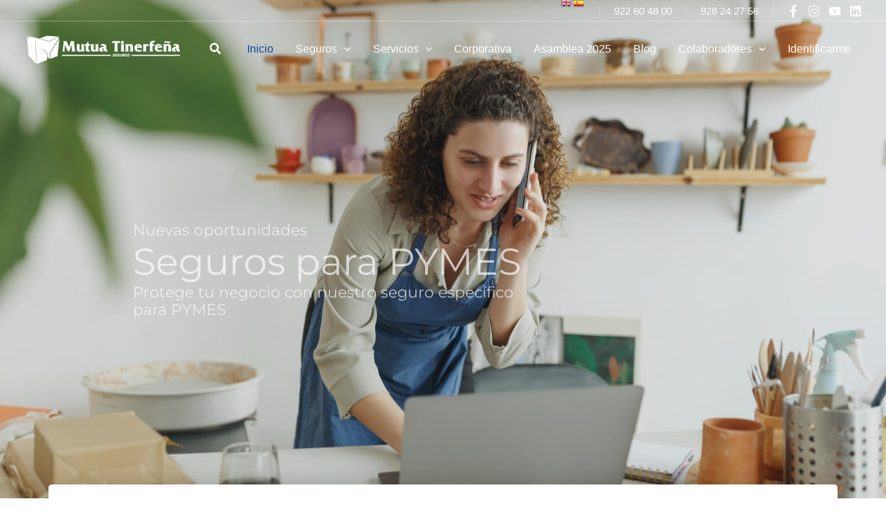

--- FILE ---
content_type: text/html; charset=UTF-8
request_url: https://mutuatfe.es/
body_size: 87421
content:
<!DOCTYPE html>
<html lang="es">
<head>
<meta charset="UTF-8">
<script>
var gform;gform||(document.addEventListener("gform_main_scripts_loaded",function(){gform.scriptsLoaded=!0}),document.addEventListener("gform/theme/scripts_loaded",function(){gform.themeScriptsLoaded=!0}),window.addEventListener("DOMContentLoaded",function(){gform.domLoaded=!0}),gform={domLoaded:!1,scriptsLoaded:!1,themeScriptsLoaded:!1,isFormEditor:()=>"function"==typeof InitializeEditor,callIfLoaded:function(o){return!(!gform.domLoaded||!gform.scriptsLoaded||!gform.themeScriptsLoaded&&!gform.isFormEditor()||(gform.isFormEditor()&&console.warn("The use of gform.initializeOnLoaded() is deprecated in the form editor context and will be removed in Gravity Forms 3.1."),o(),0))},initializeOnLoaded:function(o){gform.callIfLoaded(o)||(document.addEventListener("gform_main_scripts_loaded",()=>{gform.scriptsLoaded=!0,gform.callIfLoaded(o)}),document.addEventListener("gform/theme/scripts_loaded",()=>{gform.themeScriptsLoaded=!0,gform.callIfLoaded(o)}),window.addEventListener("DOMContentLoaded",()=>{gform.domLoaded=!0,gform.callIfLoaded(o)}))},hooks:{action:{},filter:{}},addAction:function(o,r,e,t){gform.addHook("action",o,r,e,t)},addFilter:function(o,r,e,t){gform.addHook("filter",o,r,e,t)},doAction:function(o){gform.doHook("action",o,arguments)},applyFilters:function(o){return gform.doHook("filter",o,arguments)},removeAction:function(o,r){gform.removeHook("action",o,r)},removeFilter:function(o,r,e){gform.removeHook("filter",o,r,e)},addHook:function(o,r,e,t,n){null==gform.hooks[o][r]&&(gform.hooks[o][r]=[]);var d=gform.hooks[o][r];null==n&&(n=r+"_"+d.length),gform.hooks[o][r].push({tag:n,callable:e,priority:t=null==t?10:t})},doHook:function(r,o,e){var t;if(e=Array.prototype.slice.call(e,1),null!=gform.hooks[r][o]&&((o=gform.hooks[r][o]).sort(function(o,r){return o.priority-r.priority}),o.forEach(function(o){"function"!=typeof(t=o.callable)&&(t=window[t]),"action"==r?t.apply(null,e):e[0]=t.apply(null,e)})),"filter"==r)return e[0]},removeHook:function(o,r,t,n){var e;null!=gform.hooks[o][r]&&(e=(e=gform.hooks[o][r]).filter(function(o,r,e){return!!(null!=n&&n!=o.tag||null!=t&&t!=o.priority)}),gform.hooks[o][r]=e)}});
</script>

<meta name="viewport" content="width=device-width, initial-scale=1">
	<link rel="profile" href="https://gmpg.org/xfn/11"> 
	<!-- Statistics script Complianz GDPR/CCPA -->
						<script data-category="functional">
							window.dataLayer = window.dataLayer || [];
function gtag(){dataLayer.push(arguments);}
gtag('consent', 'default', {
	'security_storage': "granted",
	'functionality_storage': "granted",
	'personalization_storage': "denied",
	'analytics_storage': 'denied',
	'ad_storage': "denied",
	'ad_user_data': 'denied',
	'ad_personalization': 'denied',
});

dataLayer.push({
	'event': 'default_consent'
});

document.addEventListener("cmplz_fire_categories", function (e) {
	function gtag(){
		dataLayer.push(arguments);
	}
	var consentedCategories = e.detail.categories;
	let preferences = 'denied';
	let statistics = 'denied';
	let marketing = 'denied';

	if (cmplz_in_array( 'preferences', consentedCategories )) {
		preferences = 'granted';
	}

	if (cmplz_in_array( 'statistics', consentedCategories )) {
		statistics = 'granted';
	}

	if (cmplz_in_array( 'marketing', consentedCategories )) {
		marketing = 'granted';
	}

	gtag('consent', 'update', {
		'security_storage': "granted",
		'functionality_storage': "granted",
		'personalization_storage': preferences,
		'analytics_storage': statistics,
		'ad_storage': marketing,
		'ad_user_data': marketing,
		'ad_personalization': marketing,
	});
});

document.addEventListener("cmplz_cookie_warning_loaded", function (e) {
	(function(w,d,s,l,i){w[l]=w[l]||[];w[l].push({'gtm.start':
			new Date().getTime(),event:'gtm.js'});var f=d.getElementsByTagName(s)[0],
		j=d.createElement(s),dl=l!='dataLayer'?'&l='+l:'';j.async=true;j.src=
		'https://www.googletagmanager.com/gtm.js?id='+i+dl;f.parentNode.insertBefore(j,f);
	})(window,document,'script','dataLayer','GTM-KPJXQJ4');
});

document.addEventListener("cmplz_revoke", function (e) {
	gtag('consent', 'update', {
		'security_storage': "granted",
		'functionality_storage': "granted",
		'personalization_storage': "denied",
		'analytics_storage': 'denied',
		'ad_storage': "denied",
		'ad_user_data': 'denied',
		'ad_personalization': 'denied',
	});
});
						</script><!-- Script Center marketing script Complianz GDPR/CCPA -->
				<script data-service="facebook" data-category="marketing"  type="text/plain"
											 data-category="marketing">
                                        (function(w,d,s,l,i){w[l]=w[l]||[];w[l].push({'gtm.start':
new Date().getTime(),event:'gtm.js'});var f=d.getElementsByTagName(s)[0],
j=d.createElement(s),dl=l!='dataLayer'?'&l='+l:'';j.async=true;j.src=
'https://www.googletagmanager.com/gtm.js?id='+i+dl;f.parentNode.insertBefore(j,f);
})(window,document,'script','dataLayer','GTM-KPJXQJ4');

!function(f,b,e,v,n,t,s)
{if(f.fbq)return;n=f.fbq=function(){n.callMethod? n.callMethod.apply(n,arguments):n.queue.push(arguments)}; if(!f._fbq)f._fbq=n;n.push=n;n.loaded=!0;n.version='2.0'; n.queue=[];t=b.createElement(e);t.async=!0; t.src=v;s=b.getElementsByTagName(e)[0]; s.parentNode.insertBefore(t,s)}(window, document,'script', 'https://connect.facebook.net/en_US/fbevents.js'); fbq('init', '498134200603940');
fbq('track', 'PageView');

_linkedin_partner_id = "1200172"; window._linkedin_data_partner_ids = window. _linkedin_data_partner_ids || []; window._linkedin_data_partner_ids.push(_linkedin_partner_id);
(function(){var s = document.getElementsByTagName("script")[0]; var b = document.createElement("script");
b.type = "text/javascript";b.async = true;
b.src = "https://snap.licdn.com/li.lms-analytics/insight.min.js"; s.parentNode.insertBefore(b, s);})();

!function(e,t,n,s,u,a){e.twq||(s=e.twq=function(){s.exe?s.exe.apply(s, arguments):s.queue.push(arguments); },s.version='1.1',s.queue=[],u=t.createElement(n),u.async=!0,u. src='http://static.ads-twitter.com/uwt.js', a=t.getElementsByTagName(n)[0],a.parentNode.insertBefore(u,a))} (window,document,'script');
// Insert Twitter Pixel ID and Standard Event data below twq('init','o2gth');
twq('track','PageView');
				</script>
				<script>document.cookie='_fbp=;path=/;expires=Thu, 01 Jan 1970 00:00:00';</script><meta name='robots' content='index, follow, max-image-preview:large, max-snippet:-1, max-video-preview:-1' />
	<style>img:is([sizes="auto" i], [sizes^="auto," i]) { contain-intrinsic-size: 3000px 1500px }</style>
	
	<!-- This site is optimized with the Yoast SEO plugin v26.8 - https://yoast.com/product/yoast-seo-wordpress/ -->
	<title>Mutua Tinerfeña Seguros - Principal mutua aseguradora en las islas Canarias</title>
	<link rel="canonical" href="https://mutuatfe.es/" />
	<meta property="og:locale" content="es_ES" />
	<meta property="og:type" content="website" />
	<meta property="og:title" content="Mutua Tinerfeña Seguros - Principal mutua aseguradora en las islas Canarias" />
	<meta property="og:description" content="Nuevas oportunidades Seguros para PYMES Protege tu negocio con nuestro seguro específico para PYMES Mutua Tinerfeña Una aseguradoraque te ofrece algo más Explora en nuestra nueva web todas las opciones que tenemos preparadas para ti BLACK FRIDAY HASTA 25€DE DESCUENTO HASTA 25€ DE DESCUENTO Descuento aplicado directamente en los resultados de tarificación y contratación desde [&hellip;]" />
	<meta property="og:url" content="https://mutuatfe.es/" />
	<meta property="og:site_name" content="Mutua Tinerfeña Seguros" />
	<meta property="article:modified_time" content="2025-11-27T12:31:30+00:00" />
	<meta property="og:image" content="https://mutuatfe.es/wp-content/uploads/2023/06/potter-entrepreneur-using-laptop-in-workshop-smil-2023-02-01-00-39-46-utc-scaled-1.jpg" />
	<meta name="twitter:card" content="summary_large_image" />
	<script type="application/ld+json" class="yoast-schema-graph">{"@context":"https://schema.org","@graph":[{"@type":"WebPage","@id":"https://mutuatfe.es/","url":"https://mutuatfe.es/","name":"Mutua Tinerfeña Seguros - Principal mutua aseguradora en las islas Canarias","isPartOf":{"@id":"https://mutuatfe.es/#website"},"about":{"@id":"https://mutuatfe.es/#organization"},"primaryImageOfPage":{"@id":"https://mutuatfe.es/#primaryimage"},"image":{"@id":"https://mutuatfe.es/#primaryimage"},"thumbnailUrl":"https://mutuatfe.es/wp-content/uploads/2023/06/potter-entrepreneur-using-laptop-in-workshop-smil-2023-02-01-00-39-46-utc-scaled-1.jpg","datePublished":"2023-06-23T09:20:41+00:00","dateModified":"2025-11-27T12:31:30+00:00","breadcrumb":{"@id":"https://mutuatfe.es/#breadcrumb"},"inLanguage":"es","potentialAction":[{"@type":"ReadAction","target":["https://mutuatfe.es/"]}]},{"@type":"ImageObject","inLanguage":"es","@id":"https://mutuatfe.es/#primaryimage","url":"https://mutuatfe.es/wp-content/uploads/2023/06/potter-entrepreneur-using-laptop-in-workshop-smil-2023-02-01-00-39-46-utc-scaled-1.jpg","contentUrl":"https://mutuatfe.es/wp-content/uploads/2023/06/potter-entrepreneur-using-laptop-in-workshop-smil-2023-02-01-00-39-46-utc-scaled-1.jpg","width":2560,"height":1707},{"@type":"BreadcrumbList","@id":"https://mutuatfe.es/#breadcrumb","itemListElement":[{"@type":"ListItem","position":1,"name":"Portada"}]},{"@type":"WebSite","@id":"https://mutuatfe.es/#website","url":"https://mutuatfe.es/","name":"Mutua Tinerfeña Seguros","description":"Principal mutua aseguradora en las islas Canarias","publisher":{"@id":"https://mutuatfe.es/#organization"},"potentialAction":[{"@type":"SearchAction","target":{"@type":"EntryPoint","urlTemplate":"https://mutuatfe.es/?s={search_term_string}"},"query-input":{"@type":"PropertyValueSpecification","valueRequired":true,"valueName":"search_term_string"}}],"inLanguage":"es"},{"@type":"Organization","@id":"https://mutuatfe.es/#organization","name":"Mutua Tinerfeña","url":"https://mutuatfe.es/","logo":{"@type":"ImageObject","inLanguage":"es","@id":"https://mutuatfe.es/#/schema/logo/image/","url":"https://mutuatfe.es/wp-content/uploads/2023/04/cropped-Tinta-plana-horizontal.png","contentUrl":"https://mutuatfe.es/wp-content/uploads/2023/04/cropped-Tinta-plana-horizontal.png","width":2062,"height":390,"caption":"Mutua Tinerfeña"},"image":{"@id":"https://mutuatfe.es/#/schema/logo/image/"}}]}</script>
	<!-- / Yoast SEO plugin. -->


<link rel='dns-prefetch' href='//cdn.jsdelivr.net' />
<link rel="alternate" type="application/rss+xml" title="Mutua Tinerfeña Seguros &raquo; Feed" href="https://mutuatfe.es/feed/" />
<link rel="alternate" type="application/rss+xml" title="Mutua Tinerfeña Seguros &raquo; Feed de los comentarios" href="https://mutuatfe.es/comments/feed/" />
<script>
window._wpemojiSettings = {"baseUrl":"https:\/\/s.w.org\/images\/core\/emoji\/16.0.1\/72x72\/","ext":".png","svgUrl":"https:\/\/s.w.org\/images\/core\/emoji\/16.0.1\/svg\/","svgExt":".svg","source":{"concatemoji":"https:\/\/mutuatfe.es\/wp-includes\/js\/wp-emoji-release.min.js?ver=6fa238f64514b54dfed985631e62d91e"}};
/*! This file is auto-generated */
!function(s,n){var o,i,e;function c(e){try{var t={supportTests:e,timestamp:(new Date).valueOf()};sessionStorage.setItem(o,JSON.stringify(t))}catch(e){}}function p(e,t,n){e.clearRect(0,0,e.canvas.width,e.canvas.height),e.fillText(t,0,0);var t=new Uint32Array(e.getImageData(0,0,e.canvas.width,e.canvas.height).data),a=(e.clearRect(0,0,e.canvas.width,e.canvas.height),e.fillText(n,0,0),new Uint32Array(e.getImageData(0,0,e.canvas.width,e.canvas.height).data));return t.every(function(e,t){return e===a[t]})}function u(e,t){e.clearRect(0,0,e.canvas.width,e.canvas.height),e.fillText(t,0,0);for(var n=e.getImageData(16,16,1,1),a=0;a<n.data.length;a++)if(0!==n.data[a])return!1;return!0}function f(e,t,n,a){switch(t){case"flag":return n(e,"\ud83c\udff3\ufe0f\u200d\u26a7\ufe0f","\ud83c\udff3\ufe0f\u200b\u26a7\ufe0f")?!1:!n(e,"\ud83c\udde8\ud83c\uddf6","\ud83c\udde8\u200b\ud83c\uddf6")&&!n(e,"\ud83c\udff4\udb40\udc67\udb40\udc62\udb40\udc65\udb40\udc6e\udb40\udc67\udb40\udc7f","\ud83c\udff4\u200b\udb40\udc67\u200b\udb40\udc62\u200b\udb40\udc65\u200b\udb40\udc6e\u200b\udb40\udc67\u200b\udb40\udc7f");case"emoji":return!a(e,"\ud83e\udedf")}return!1}function g(e,t,n,a){var r="undefined"!=typeof WorkerGlobalScope&&self instanceof WorkerGlobalScope?new OffscreenCanvas(300,150):s.createElement("canvas"),o=r.getContext("2d",{willReadFrequently:!0}),i=(o.textBaseline="top",o.font="600 32px Arial",{});return e.forEach(function(e){i[e]=t(o,e,n,a)}),i}function t(e){var t=s.createElement("script");t.src=e,t.defer=!0,s.head.appendChild(t)}"undefined"!=typeof Promise&&(o="wpEmojiSettingsSupports",i=["flag","emoji"],n.supports={everything:!0,everythingExceptFlag:!0},e=new Promise(function(e){s.addEventListener("DOMContentLoaded",e,{once:!0})}),new Promise(function(t){var n=function(){try{var e=JSON.parse(sessionStorage.getItem(o));if("object"==typeof e&&"number"==typeof e.timestamp&&(new Date).valueOf()<e.timestamp+604800&&"object"==typeof e.supportTests)return e.supportTests}catch(e){}return null}();if(!n){if("undefined"!=typeof Worker&&"undefined"!=typeof OffscreenCanvas&&"undefined"!=typeof URL&&URL.createObjectURL&&"undefined"!=typeof Blob)try{var e="postMessage("+g.toString()+"("+[JSON.stringify(i),f.toString(),p.toString(),u.toString()].join(",")+"));",a=new Blob([e],{type:"text/javascript"}),r=new Worker(URL.createObjectURL(a),{name:"wpTestEmojiSupports"});return void(r.onmessage=function(e){c(n=e.data),r.terminate(),t(n)})}catch(e){}c(n=g(i,f,p,u))}t(n)}).then(function(e){for(var t in e)n.supports[t]=e[t],n.supports.everything=n.supports.everything&&n.supports[t],"flag"!==t&&(n.supports.everythingExceptFlag=n.supports.everythingExceptFlag&&n.supports[t]);n.supports.everythingExceptFlag=n.supports.everythingExceptFlag&&!n.supports.flag,n.DOMReady=!1,n.readyCallback=function(){n.DOMReady=!0}}).then(function(){return e}).then(function(){var e;n.supports.everything||(n.readyCallback(),(e=n.source||{}).concatemoji?t(e.concatemoji):e.wpemoji&&e.twemoji&&(t(e.twemoji),t(e.wpemoji)))}))}((window,document),window._wpemojiSettings);
</script>
<link rel='stylesheet' id='astra-theme-css-css' href='https://mutuatfe.es/wp-content/themes/astra/assets/css/minified/main.min.css?ver=4.12.1' media='all' />
<link rel='stylesheet' id='astra-theme-dynamic-css' href='https://mutuatfe.es/wp-content/uploads/astra/astra-theme-dynamic-css-post-6174.css?ver=1769092913' media='all' />
<style id='wp-emoji-styles-inline-css'>

	img.wp-smiley, img.emoji {
		display: inline !important;
		border: none !important;
		box-shadow: none !important;
		height: 1em !important;
		width: 1em !important;
		margin: 0 0.07em !important;
		vertical-align: -0.1em !important;
		background: none !important;
		padding: 0 !important;
	}
</style>
<link rel='stylesheet' id='jet-engine-frontend-css' href='https://mutuatfe.es/wp-content/plugins/jet-engine/assets/css/frontend.css?ver=3.8.2.1' media='all' />
<style id='global-styles-inline-css'>
:root{--wp--preset--aspect-ratio--square: 1;--wp--preset--aspect-ratio--4-3: 4/3;--wp--preset--aspect-ratio--3-4: 3/4;--wp--preset--aspect-ratio--3-2: 3/2;--wp--preset--aspect-ratio--2-3: 2/3;--wp--preset--aspect-ratio--16-9: 16/9;--wp--preset--aspect-ratio--9-16: 9/16;--wp--preset--color--black: #000000;--wp--preset--color--cyan-bluish-gray: #abb8c3;--wp--preset--color--white: #ffffff;--wp--preset--color--pale-pink: #f78da7;--wp--preset--color--vivid-red: #cf2e2e;--wp--preset--color--luminous-vivid-orange: #ff6900;--wp--preset--color--luminous-vivid-amber: #fcb900;--wp--preset--color--light-green-cyan: #7bdcb5;--wp--preset--color--vivid-green-cyan: #00d084;--wp--preset--color--pale-cyan-blue: #8ed1fc;--wp--preset--color--vivid-cyan-blue: #0693e3;--wp--preset--color--vivid-purple: #9b51e0;--wp--preset--color--ast-global-color-0: var(--ast-global-color-0);--wp--preset--color--ast-global-color-1: var(--ast-global-color-1);--wp--preset--color--ast-global-color-2: var(--ast-global-color-2);--wp--preset--color--ast-global-color-3: var(--ast-global-color-3);--wp--preset--color--ast-global-color-4: var(--ast-global-color-4);--wp--preset--color--ast-global-color-5: var(--ast-global-color-5);--wp--preset--color--ast-global-color-6: var(--ast-global-color-6);--wp--preset--color--ast-global-color-7: var(--ast-global-color-7);--wp--preset--color--ast-global-color-8: var(--ast-global-color-8);--wp--preset--gradient--vivid-cyan-blue-to-vivid-purple: linear-gradient(135deg,rgba(6,147,227,1) 0%,rgb(155,81,224) 100%);--wp--preset--gradient--light-green-cyan-to-vivid-green-cyan: linear-gradient(135deg,rgb(122,220,180) 0%,rgb(0,208,130) 100%);--wp--preset--gradient--luminous-vivid-amber-to-luminous-vivid-orange: linear-gradient(135deg,rgba(252,185,0,1) 0%,rgba(255,105,0,1) 100%);--wp--preset--gradient--luminous-vivid-orange-to-vivid-red: linear-gradient(135deg,rgba(255,105,0,1) 0%,rgb(207,46,46) 100%);--wp--preset--gradient--very-light-gray-to-cyan-bluish-gray: linear-gradient(135deg,rgb(238,238,238) 0%,rgb(169,184,195) 100%);--wp--preset--gradient--cool-to-warm-spectrum: linear-gradient(135deg,rgb(74,234,220) 0%,rgb(151,120,209) 20%,rgb(207,42,186) 40%,rgb(238,44,130) 60%,rgb(251,105,98) 80%,rgb(254,248,76) 100%);--wp--preset--gradient--blush-light-purple: linear-gradient(135deg,rgb(255,206,236) 0%,rgb(152,150,240) 100%);--wp--preset--gradient--blush-bordeaux: linear-gradient(135deg,rgb(254,205,165) 0%,rgb(254,45,45) 50%,rgb(107,0,62) 100%);--wp--preset--gradient--luminous-dusk: linear-gradient(135deg,rgb(255,203,112) 0%,rgb(199,81,192) 50%,rgb(65,88,208) 100%);--wp--preset--gradient--pale-ocean: linear-gradient(135deg,rgb(255,245,203) 0%,rgb(182,227,212) 50%,rgb(51,167,181) 100%);--wp--preset--gradient--electric-grass: linear-gradient(135deg,rgb(202,248,128) 0%,rgb(113,206,126) 100%);--wp--preset--gradient--midnight: linear-gradient(135deg,rgb(2,3,129) 0%,rgb(40,116,252) 100%);--wp--preset--font-size--small: 13px;--wp--preset--font-size--medium: 20px;--wp--preset--font-size--large: 36px;--wp--preset--font-size--x-large: 42px;--wp--preset--spacing--20: 0.44rem;--wp--preset--spacing--30: 0.67rem;--wp--preset--spacing--40: 1rem;--wp--preset--spacing--50: 1.5rem;--wp--preset--spacing--60: 2.25rem;--wp--preset--spacing--70: 3.38rem;--wp--preset--spacing--80: 5.06rem;--wp--preset--shadow--natural: 6px 6px 9px rgba(0, 0, 0, 0.2);--wp--preset--shadow--deep: 12px 12px 50px rgba(0, 0, 0, 0.4);--wp--preset--shadow--sharp: 6px 6px 0px rgba(0, 0, 0, 0.2);--wp--preset--shadow--outlined: 6px 6px 0px -3px rgba(255, 255, 255, 1), 6px 6px rgba(0, 0, 0, 1);--wp--preset--shadow--crisp: 6px 6px 0px rgba(0, 0, 0, 1);}:root { --wp--style--global--content-size: var(--wp--custom--ast-content-width-size);--wp--style--global--wide-size: var(--wp--custom--ast-wide-width-size); }:where(body) { margin: 0; }.wp-site-blocks > .alignleft { float: left; margin-right: 2em; }.wp-site-blocks > .alignright { float: right; margin-left: 2em; }.wp-site-blocks > .aligncenter { justify-content: center; margin-left: auto; margin-right: auto; }:where(.wp-site-blocks) > * { margin-block-start: 24px; margin-block-end: 0; }:where(.wp-site-blocks) > :first-child { margin-block-start: 0; }:where(.wp-site-blocks) > :last-child { margin-block-end: 0; }:root { --wp--style--block-gap: 24px; }:root :where(.is-layout-flow) > :first-child{margin-block-start: 0;}:root :where(.is-layout-flow) > :last-child{margin-block-end: 0;}:root :where(.is-layout-flow) > *{margin-block-start: 24px;margin-block-end: 0;}:root :where(.is-layout-constrained) > :first-child{margin-block-start: 0;}:root :where(.is-layout-constrained) > :last-child{margin-block-end: 0;}:root :where(.is-layout-constrained) > *{margin-block-start: 24px;margin-block-end: 0;}:root :where(.is-layout-flex){gap: 24px;}:root :where(.is-layout-grid){gap: 24px;}.is-layout-flow > .alignleft{float: left;margin-inline-start: 0;margin-inline-end: 2em;}.is-layout-flow > .alignright{float: right;margin-inline-start: 2em;margin-inline-end: 0;}.is-layout-flow > .aligncenter{margin-left: auto !important;margin-right: auto !important;}.is-layout-constrained > .alignleft{float: left;margin-inline-start: 0;margin-inline-end: 2em;}.is-layout-constrained > .alignright{float: right;margin-inline-start: 2em;margin-inline-end: 0;}.is-layout-constrained > .aligncenter{margin-left: auto !important;margin-right: auto !important;}.is-layout-constrained > :where(:not(.alignleft):not(.alignright):not(.alignfull)){max-width: var(--wp--style--global--content-size);margin-left: auto !important;margin-right: auto !important;}.is-layout-constrained > .alignwide{max-width: var(--wp--style--global--wide-size);}body .is-layout-flex{display: flex;}.is-layout-flex{flex-wrap: wrap;align-items: center;}.is-layout-flex > :is(*, div){margin: 0;}body .is-layout-grid{display: grid;}.is-layout-grid > :is(*, div){margin: 0;}body{padding-top: 0px;padding-right: 0px;padding-bottom: 0px;padding-left: 0px;}a:where(:not(.wp-element-button)){text-decoration: none;}:root :where(.wp-element-button, .wp-block-button__link){background-color: #32373c;border-width: 0;color: #fff;font-family: inherit;font-size: inherit;line-height: inherit;padding: calc(0.667em + 2px) calc(1.333em + 2px);text-decoration: none;}.has-black-color{color: var(--wp--preset--color--black) !important;}.has-cyan-bluish-gray-color{color: var(--wp--preset--color--cyan-bluish-gray) !important;}.has-white-color{color: var(--wp--preset--color--white) !important;}.has-pale-pink-color{color: var(--wp--preset--color--pale-pink) !important;}.has-vivid-red-color{color: var(--wp--preset--color--vivid-red) !important;}.has-luminous-vivid-orange-color{color: var(--wp--preset--color--luminous-vivid-orange) !important;}.has-luminous-vivid-amber-color{color: var(--wp--preset--color--luminous-vivid-amber) !important;}.has-light-green-cyan-color{color: var(--wp--preset--color--light-green-cyan) !important;}.has-vivid-green-cyan-color{color: var(--wp--preset--color--vivid-green-cyan) !important;}.has-pale-cyan-blue-color{color: var(--wp--preset--color--pale-cyan-blue) !important;}.has-vivid-cyan-blue-color{color: var(--wp--preset--color--vivid-cyan-blue) !important;}.has-vivid-purple-color{color: var(--wp--preset--color--vivid-purple) !important;}.has-ast-global-color-0-color{color: var(--wp--preset--color--ast-global-color-0) !important;}.has-ast-global-color-1-color{color: var(--wp--preset--color--ast-global-color-1) !important;}.has-ast-global-color-2-color{color: var(--wp--preset--color--ast-global-color-2) !important;}.has-ast-global-color-3-color{color: var(--wp--preset--color--ast-global-color-3) !important;}.has-ast-global-color-4-color{color: var(--wp--preset--color--ast-global-color-4) !important;}.has-ast-global-color-5-color{color: var(--wp--preset--color--ast-global-color-5) !important;}.has-ast-global-color-6-color{color: var(--wp--preset--color--ast-global-color-6) !important;}.has-ast-global-color-7-color{color: var(--wp--preset--color--ast-global-color-7) !important;}.has-ast-global-color-8-color{color: var(--wp--preset--color--ast-global-color-8) !important;}.has-black-background-color{background-color: var(--wp--preset--color--black) !important;}.has-cyan-bluish-gray-background-color{background-color: var(--wp--preset--color--cyan-bluish-gray) !important;}.has-white-background-color{background-color: var(--wp--preset--color--white) !important;}.has-pale-pink-background-color{background-color: var(--wp--preset--color--pale-pink) !important;}.has-vivid-red-background-color{background-color: var(--wp--preset--color--vivid-red) !important;}.has-luminous-vivid-orange-background-color{background-color: var(--wp--preset--color--luminous-vivid-orange) !important;}.has-luminous-vivid-amber-background-color{background-color: var(--wp--preset--color--luminous-vivid-amber) !important;}.has-light-green-cyan-background-color{background-color: var(--wp--preset--color--light-green-cyan) !important;}.has-vivid-green-cyan-background-color{background-color: var(--wp--preset--color--vivid-green-cyan) !important;}.has-pale-cyan-blue-background-color{background-color: var(--wp--preset--color--pale-cyan-blue) !important;}.has-vivid-cyan-blue-background-color{background-color: var(--wp--preset--color--vivid-cyan-blue) !important;}.has-vivid-purple-background-color{background-color: var(--wp--preset--color--vivid-purple) !important;}.has-ast-global-color-0-background-color{background-color: var(--wp--preset--color--ast-global-color-0) !important;}.has-ast-global-color-1-background-color{background-color: var(--wp--preset--color--ast-global-color-1) !important;}.has-ast-global-color-2-background-color{background-color: var(--wp--preset--color--ast-global-color-2) !important;}.has-ast-global-color-3-background-color{background-color: var(--wp--preset--color--ast-global-color-3) !important;}.has-ast-global-color-4-background-color{background-color: var(--wp--preset--color--ast-global-color-4) !important;}.has-ast-global-color-5-background-color{background-color: var(--wp--preset--color--ast-global-color-5) !important;}.has-ast-global-color-6-background-color{background-color: var(--wp--preset--color--ast-global-color-6) !important;}.has-ast-global-color-7-background-color{background-color: var(--wp--preset--color--ast-global-color-7) !important;}.has-ast-global-color-8-background-color{background-color: var(--wp--preset--color--ast-global-color-8) !important;}.has-black-border-color{border-color: var(--wp--preset--color--black) !important;}.has-cyan-bluish-gray-border-color{border-color: var(--wp--preset--color--cyan-bluish-gray) !important;}.has-white-border-color{border-color: var(--wp--preset--color--white) !important;}.has-pale-pink-border-color{border-color: var(--wp--preset--color--pale-pink) !important;}.has-vivid-red-border-color{border-color: var(--wp--preset--color--vivid-red) !important;}.has-luminous-vivid-orange-border-color{border-color: var(--wp--preset--color--luminous-vivid-orange) !important;}.has-luminous-vivid-amber-border-color{border-color: var(--wp--preset--color--luminous-vivid-amber) !important;}.has-light-green-cyan-border-color{border-color: var(--wp--preset--color--light-green-cyan) !important;}.has-vivid-green-cyan-border-color{border-color: var(--wp--preset--color--vivid-green-cyan) !important;}.has-pale-cyan-blue-border-color{border-color: var(--wp--preset--color--pale-cyan-blue) !important;}.has-vivid-cyan-blue-border-color{border-color: var(--wp--preset--color--vivid-cyan-blue) !important;}.has-vivid-purple-border-color{border-color: var(--wp--preset--color--vivid-purple) !important;}.has-ast-global-color-0-border-color{border-color: var(--wp--preset--color--ast-global-color-0) !important;}.has-ast-global-color-1-border-color{border-color: var(--wp--preset--color--ast-global-color-1) !important;}.has-ast-global-color-2-border-color{border-color: var(--wp--preset--color--ast-global-color-2) !important;}.has-ast-global-color-3-border-color{border-color: var(--wp--preset--color--ast-global-color-3) !important;}.has-ast-global-color-4-border-color{border-color: var(--wp--preset--color--ast-global-color-4) !important;}.has-ast-global-color-5-border-color{border-color: var(--wp--preset--color--ast-global-color-5) !important;}.has-ast-global-color-6-border-color{border-color: var(--wp--preset--color--ast-global-color-6) !important;}.has-ast-global-color-7-border-color{border-color: var(--wp--preset--color--ast-global-color-7) !important;}.has-ast-global-color-8-border-color{border-color: var(--wp--preset--color--ast-global-color-8) !important;}.has-vivid-cyan-blue-to-vivid-purple-gradient-background{background: var(--wp--preset--gradient--vivid-cyan-blue-to-vivid-purple) !important;}.has-light-green-cyan-to-vivid-green-cyan-gradient-background{background: var(--wp--preset--gradient--light-green-cyan-to-vivid-green-cyan) !important;}.has-luminous-vivid-amber-to-luminous-vivid-orange-gradient-background{background: var(--wp--preset--gradient--luminous-vivid-amber-to-luminous-vivid-orange) !important;}.has-luminous-vivid-orange-to-vivid-red-gradient-background{background: var(--wp--preset--gradient--luminous-vivid-orange-to-vivid-red) !important;}.has-very-light-gray-to-cyan-bluish-gray-gradient-background{background: var(--wp--preset--gradient--very-light-gray-to-cyan-bluish-gray) !important;}.has-cool-to-warm-spectrum-gradient-background{background: var(--wp--preset--gradient--cool-to-warm-spectrum) !important;}.has-blush-light-purple-gradient-background{background: var(--wp--preset--gradient--blush-light-purple) !important;}.has-blush-bordeaux-gradient-background{background: var(--wp--preset--gradient--blush-bordeaux) !important;}.has-luminous-dusk-gradient-background{background: var(--wp--preset--gradient--luminous-dusk) !important;}.has-pale-ocean-gradient-background{background: var(--wp--preset--gradient--pale-ocean) !important;}.has-electric-grass-gradient-background{background: var(--wp--preset--gradient--electric-grass) !important;}.has-midnight-gradient-background{background: var(--wp--preset--gradient--midnight) !important;}.has-small-font-size{font-size: var(--wp--preset--font-size--small) !important;}.has-medium-font-size{font-size: var(--wp--preset--font-size--medium) !important;}.has-large-font-size{font-size: var(--wp--preset--font-size--large) !important;}.has-x-large-font-size{font-size: var(--wp--preset--font-size--x-large) !important;}
:root :where(.wp-block-pullquote){font-size: 1.5em;line-height: 1.6;}
</style>
<link rel='stylesheet' id='select2-css-css' href='https://cdn.jsdelivr.net/npm/select2@4.1.0-beta.1/dist/css/select2.min.css?ver=6fa238f64514b54dfed985631e62d91e' media='all' />
<link rel='stylesheet' id='cmplz-general-css' href='https://mutuatfe.es/wp-content/plugins/complianz-gdpr-premium/assets/css/cookieblocker.min.css?ver=1762532386' media='all' />
<link rel='stylesheet' id='dce-style-css' href='https://mutuatfe.es/wp-content/plugins/dynamic-content-for-elementor/assets/css/style.min.css?ver=3.3.24' media='all' />
<link rel='stylesheet' id='dce-hidden-label-css' href='https://mutuatfe.es/wp-content/plugins/dynamic-content-for-elementor/assets/css/hidden-label.min.css?ver=3.3.24' media='all' />
<link rel='stylesheet' id='dce-dynamic-visibility-css' href='https://mutuatfe.es/wp-content/plugins/dynamic-content-for-elementor/assets/css/dynamic-visibility.min.css?ver=3.3.24' media='all' />
<link rel='stylesheet' id='dce-tooltip-css' href='https://mutuatfe.es/wp-content/plugins/dynamic-content-for-elementor/assets/css/tooltip.min.css?ver=3.3.24' media='all' />
<link rel='stylesheet' id='jet-fb-option-field-select-css' href='https://mutuatfe.es/wp-content/plugins/jetformbuilder/modules/option-field/assets/build/select.css?ver=0edd78a6f12e2b918b82' media='all' />
<link rel='stylesheet' id='jet-fb-option-field-checkbox-css' href='https://mutuatfe.es/wp-content/plugins/jetformbuilder/modules/option-field/assets/build/checkbox.css?ver=6e25adbbae5a5d1bb65e' media='all' />
<link rel='stylesheet' id='jet-fb-option-field-radio-css' href='https://mutuatfe.es/wp-content/plugins/jetformbuilder/modules/option-field/assets/build/radio.css?ver=7c6d0d4d7df91e6bd6a4' media='all' />
<link rel='stylesheet' id='jet-fb-advanced-choices-css' href='https://mutuatfe.es/wp-content/plugins/jetformbuilder/modules/advanced-choices/assets/build/main.css?ver=ca05550a7cac3b9b55a3' media='all' />
<link rel='stylesheet' id='jet-fb-wysiwyg-css' href='https://mutuatfe.es/wp-content/plugins/jetformbuilder/modules/wysiwyg/assets/build/wysiwyg.css?ver=5a4d16fb6d7a94700261' media='all' />
<link rel='stylesheet' id='jet-fb-switcher-css' href='https://mutuatfe.es/wp-content/plugins/jetformbuilder/modules/switcher/assets/build/switcher.css?ver=06c887a8b9195e5a119d' media='all' />
<link rel='stylesheet' id='astra-addon-css-css' href='https://mutuatfe.es/wp-content/uploads/astra-addon/astra-addon-697199f26e9707-86224318.css?ver=4.12.1' media='all' />
<link rel='stylesheet' id='astra-addon-dynamic-css' href='https://mutuatfe.es/wp-content/uploads/astra-addon/astra-addon-dynamic-css-post-6174.css?ver=1769092913' media='all' />
<link rel='stylesheet' id='jet-popup-frontend-css' href='https://mutuatfe.es/wp-content/plugins/jet-popup/assets/css/jet-popup-frontend.css?ver=2.0.20.3' media='all' />
<link rel='stylesheet' id='jet-blocks-css' href='https://mutuatfe.es/wp-content/uploads/elementor/css/custom-jet-blocks.css?ver=1.3.22' media='all' />
<link rel='stylesheet' id='elementor-frontend-css' href='https://mutuatfe.es/wp-content/plugins/elementor/assets/css/frontend.min.css?ver=3.34.2' media='all' />
<style id='elementor-frontend-inline-css'>
.elementor-5853 .elementor-element.elementor-element-f67a5b9{--display:flex;--flex-direction:row;--container-widget-width:initial;--container-widget-height:100%;--container-widget-flex-grow:1;--container-widget-align-self:stretch;--flex-wrap-mobile:wrap;--padding-top:0px;--padding-bottom:0px;--padding-left:0px;--padding-right:0px;}.elementor-5853 .elementor-element.elementor-element-152178b{--display:flex;--flex-direction:column;--container-widget-width:100%;--container-widget-height:initial;--container-widget-flex-grow:0;--container-widget-align-self:initial;--flex-wrap-mobile:wrap;}.elementor-widget-heading .elementor-heading-title{font-family:var( --e-global-typography-primary-font-family ), Sans-serif;font-weight:var( --e-global-typography-primary-font-weight );color:var( --e-global-color-primary );}.elementor-5853 .elementor-element.elementor-element-626670e .elementor-heading-title{font-family:"Montserrat", Sans-serif;font-size:25px;font-weight:600;}.elementor-widget-nav-menu .elementor-nav-menu .elementor-item{font-family:var( --e-global-typography-primary-font-family ), Sans-serif;font-weight:var( --e-global-typography-primary-font-weight );}.elementor-widget-nav-menu .elementor-nav-menu--main .elementor-item{color:var( --e-global-color-text );fill:var( --e-global-color-text );}.elementor-widget-nav-menu .elementor-nav-menu--main .elementor-item:hover,
					.elementor-widget-nav-menu .elementor-nav-menu--main .elementor-item.elementor-item-active,
					.elementor-widget-nav-menu .elementor-nav-menu--main .elementor-item.highlighted,
					.elementor-widget-nav-menu .elementor-nav-menu--main .elementor-item:focus{color:var( --e-global-color-accent );fill:var( --e-global-color-accent );}.elementor-widget-nav-menu .elementor-nav-menu--main:not(.e--pointer-framed) .elementor-item:before,
					.elementor-widget-nav-menu .elementor-nav-menu--main:not(.e--pointer-framed) .elementor-item:after{background-color:var( --e-global-color-accent );}.elementor-widget-nav-menu .e--pointer-framed .elementor-item:before,
					.elementor-widget-nav-menu .e--pointer-framed .elementor-item:after{border-color:var( --e-global-color-accent );}.elementor-widget-nav-menu{--e-nav-menu-divider-color:var( --e-global-color-text );}.elementor-widget-nav-menu .elementor-nav-menu--dropdown .elementor-item, .elementor-widget-nav-menu .elementor-nav-menu--dropdown  .elementor-sub-item{font-family:var( --e-global-typography-accent-font-family ), Sans-serif;font-weight:var( --e-global-typography-accent-font-weight );font-style:var( --e-global-typography-accent-font-style );}.elementor-5853 .elementor-element.elementor-element-30f4b9f .elementor-nav-menu .elementor-item{font-family:var( --e-global-typography-text-font-family ), Sans-serif;font-size:var( --e-global-typography-text-font-size );font-weight:var( --e-global-typography-text-font-weight );}.elementor-5853 .elementor-element.elementor-element-30f4b9f .elementor-nav-menu--main .elementor-item:hover,
					.elementor-5853 .elementor-element.elementor-element-30f4b9f .elementor-nav-menu--main .elementor-item.elementor-item-active,
					.elementor-5853 .elementor-element.elementor-element-30f4b9f .elementor-nav-menu--main .elementor-item.highlighted,
					.elementor-5853 .elementor-element.elementor-element-30f4b9f .elementor-nav-menu--main .elementor-item:focus{color:var( --e-global-color-primary );fill:var( --e-global-color-primary );}.elementor-5853 .elementor-element.elementor-element-30f4b9f .elementor-nav-menu--main .elementor-item.elementor-item-active{color:var( --e-global-color-primary );}.elementor-5853 .elementor-element.elementor-element-30f4b9f .elementor-nav-menu--main .elementor-item{padding-left:0px;padding-right:0px;padding-top:0px;padding-bottom:0px;}.elementor-5853 .elementor-element.elementor-element-30f4b9f{--e-nav-menu-horizontal-menu-item-margin:calc( 10px / 2 );}.elementor-5853 .elementor-element.elementor-element-30f4b9f .elementor-nav-menu--main:not(.elementor-nav-menu--layout-horizontal) .elementor-nav-menu > li:not(:last-child){margin-bottom:10px;}.elementor-5853 .elementor-element.elementor-element-30f4b9f > .elementor-widget-container{padding:0px 0px 0px 0px;}.elementor-5853 .elementor-element.elementor-element-3732f53{--display:flex;--flex-direction:column;--container-widget-width:100%;--container-widget-height:initial;--container-widget-flex-grow:0;--container-widget-align-self:initial;--flex-wrap-mobile:wrap;}.elementor-5853 .elementor-element.elementor-element-91f8299 .elementor-heading-title{font-family:"Montserrat", Sans-serif;font-size:25px;font-weight:600;}.elementor-widget-text-editor{font-family:var( --e-global-typography-text-font-family ), Sans-serif;font-size:var( --e-global-typography-text-font-size );font-weight:var( --e-global-typography-text-font-weight );color:var( --e-global-color-text );}.elementor-widget-text-editor.elementor-drop-cap-view-stacked .elementor-drop-cap{background-color:var( --e-global-color-primary );}.elementor-widget-text-editor.elementor-drop-cap-view-framed .elementor-drop-cap, .elementor-widget-text-editor.elementor-drop-cap-view-default .elementor-drop-cap{color:var( --e-global-color-primary );border-color:var( --e-global-color-primary );}.elementor-5853 .elementor-element.elementor-element-6fe34b6 .jet-form-builder__label{text-align:left;}.elementor-5853 .elementor-element.elementor-element-6fe34b6 .jet-form-builder__desc{text-align:left;}.elementor-5853 .elementor-element.elementor-element-6fe34b6 .jet-form-builder__fields-group{gap:0.7em 0.7em;}.elementor-5853 .elementor-element.elementor-element-6fe34b6 .jet-form-builder__field-wrap.checkradio-wrap span{gap:8px;}.elementor-5853 .elementor-element.elementor-element-6fe34b6 .jet-form-builder input{color-scheme:normal;}.elementor-5853 .elementor-element.elementor-element-6fe34b6 .jet-form-builder-repeater__row-remove{align-self:flex-start;}.elementor-5853 .elementor-element.elementor-element-6fe34b6 .jet-form-builder__action-button{transition:all 0.3s;}.elementor-5853 .elementor-element.elementor-element-6fe34b6 .jet-form-builder__submit-wrap{justify-content:stretch;align-items:stretch;}.elementor-5853 .elementor-element.elementor-element-6fe34b6 .jet-form-builder__submit-wrap > .jet-form-builder__submit{width:100%;}.elementor-5853 .elementor-element.elementor-element-6fe34b6 .jet-form-builder__submit{justify-content:center;}.elementor-5853 .elementor-element.elementor-element-6fe34b6 .jet-form-builder__next-page-wrap{text-align:left;}.elementor-5853 .elementor-element.elementor-element-6fe34b6 .jet-form-builder-message--success{text-align:center;}.elementor-5853 .elementor-element.elementor-element-6fe34b6 .jet-form-builder-message--error{text-align:center;}.elementor-5853 .elementor-element.elementor-element-6fe34b6 .jet-address-autocomplete + .jet-adr-list{text-align:left;}.elementor-5853 .elementor-element.elementor-element-6fe34b6 .jet-form-limit-message{text-align:left;}.elementor-5853 .elementor-element.elementor-element-6fe34b6 > .elementor-widget-container{margin:-30px 0px 0px 0px;}.elementor-5853 .elementor-element.elementor-element-a5d457c{--display:flex;--flex-direction:column;--container-widget-width:100%;--container-widget-height:initial;--container-widget-flex-grow:0;--container-widget-align-self:initial;--flex-wrap-mobile:wrap;}.elementor-5853 .elementor-element.elementor-element-caf9714 .elementor-heading-title{font-family:"Montserrat", Sans-serif;font-size:25px;font-weight:600;}.elementor-widget-button .elementor-button{font-family:var( --e-global-typography-accent-font-family ), Sans-serif;font-weight:var( --e-global-typography-accent-font-weight );font-style:var( --e-global-typography-accent-font-style );background-color:var( --e-global-color-accent );}.elementor-5853 .elementor-element.elementor-element-f992077 .elementor-button{font-family:var( --e-global-typography-accent-font-family ), Sans-serif;font-weight:var( --e-global-typography-accent-font-weight );font-style:var( --e-global-typography-accent-font-style );fill:var( --e-global-color-text );color:var( --e-global-color-text );background-color:var( --e-global-color-astglobalcolor6 );border-radius:5px 5px 5px 5px;}.elementor-5853 .elementor-element.elementor-element-f992077 .elementor-button:hover, .elementor-5853 .elementor-element.elementor-element-f992077 .elementor-button:focus{background-color:var( --e-global-color-astglobalcolor8 );}@media(min-width:768px){.elementor-5853 .elementor-element.elementor-element-f67a5b9{--width:90%;}}@media(max-width:1024px) and (min-width:768px){.elementor-5853 .elementor-element.elementor-element-f67a5b9{--width:100%;}}@media(max-width:1024px){.elementor-5853 .elementor-element.elementor-element-30f4b9f .elementor-nav-menu .elementor-item{font-size:var( --e-global-typography-text-font-size );}.elementor-widget-text-editor{font-size:var( --e-global-typography-text-font-size );}}@media(max-width:767px){.elementor-5853 .elementor-element.elementor-element-30f4b9f .elementor-nav-menu .elementor-item{font-size:var( --e-global-typography-text-font-size );}.elementor-widget-text-editor{font-size:var( --e-global-typography-text-font-size );}}
.elementor-5854 .elementor-element.elementor-element-c5e4771{--display:flex;--flex-direction:row;--container-widget-width:calc( ( 1 - var( --container-widget-flex-grow ) ) * 100% );--container-widget-height:100%;--container-widget-flex-grow:1;--container-widget-align-self:stretch;--flex-wrap-mobile:wrap;--align-items:center;--flex-wrap:wrap;}.elementor-widget-heading .elementor-heading-title{font-family:var( --e-global-typography-primary-font-family ), Sans-serif;font-weight:var( --e-global-typography-primary-font-weight );color:var( --e-global-color-primary );}.elementor-5854 .elementor-element.elementor-element-85c3f63 .elementor-heading-title{font-family:"Montserrat", Sans-serif;font-size:26px;font-weight:600;color:var( --e-global-color-text );}.elementor-widget-button .elementor-button{font-family:var( --e-global-typography-accent-font-family ), Sans-serif;font-weight:var( --e-global-typography-accent-font-weight );font-style:var( --e-global-typography-accent-font-style );background-color:var( --e-global-color-accent );}.elementor-5854 .elementor-element.elementor-element-8718c1b .elementor-button{font-family:var( --e-global-typography-accent-font-family ), Sans-serif;font-weight:var( --e-global-typography-accent-font-weight );font-style:var( --e-global-typography-accent-font-style );fill:var( --e-global-color-text );color:var( --e-global-color-text );background-color:var( --e-global-color-astglobalcolor6 );border-radius:5px 5px 5px 5px;}.elementor-5854 .elementor-element.elementor-element-8718c1b .elementor-button:hover, .elementor-5854 .elementor-element.elementor-element-8718c1b .elementor-button:focus{background-color:var( --e-global-color-astglobalcolor8 );}.elementor-5854 .elementor-element.elementor-element-8718c1b{width:auto;max-width:auto;}.elementor-5854 .elementor-element.elementor-element-f67a5b9{--display:flex;--flex-direction:row;--container-widget-width:initial;--container-widget-height:100%;--container-widget-flex-grow:1;--container-widget-align-self:stretch;--flex-wrap-mobile:wrap;--justify-content:space-between;--gap:0px 0px;--row-gap:0px;--column-gap:0px;--flex-wrap:wrap;--padding-top:0px;--padding-bottom:0px;--padding-left:0px;--padding-right:0px;}.elementor-widget-call-to-action .elementor-cta__title{font-family:var( --e-global-typography-primary-font-family ), Sans-serif;font-weight:var( --e-global-typography-primary-font-weight );}.elementor-widget-call-to-action .elementor-cta__description{font-family:var( --e-global-typography-text-font-family ), Sans-serif;font-size:var( --e-global-typography-text-font-size );font-weight:var( --e-global-typography-text-font-weight );}.elementor-widget-call-to-action .elementor-cta__button{font-family:var( --e-global-typography-accent-font-family ), Sans-serif;font-weight:var( --e-global-typography-accent-font-weight );font-style:var( --e-global-typography-accent-font-style );}.elementor-widget-call-to-action .elementor-ribbon-inner{background-color:var( --e-global-color-accent );font-family:var( --e-global-typography-accent-font-family ), Sans-serif;font-weight:var( --e-global-typography-accent-font-weight );font-style:var( --e-global-typography-accent-font-style );}.elementor-5854 .elementor-element.elementor-element-601df272 .elementor-cta__content{text-align:center;}.elementor-5854 .elementor-element.elementor-element-601df272 .elementor-view-stacked .elementor-icon{background-color:var( --e-global-color-19c0740 );color:var( --e-global-color-primary );}.elementor-5854 .elementor-element.elementor-element-601df272 .elementor-view-stacked .elementor-icon svg{stroke:var( --e-global-color-19c0740 );fill:var( --e-global-color-primary );}.elementor-5854 .elementor-element.elementor-element-601df272 .elementor-view-framed .elementor-icon, .elementor-5854 .elementor-element.elementor-element-601df272 .elementor-view-default .elementor-icon{color:var( --e-global-color-19c0740 );border-color:var( --e-global-color-19c0740 );}.elementor-5854 .elementor-element.elementor-element-601df272 .elementor-view-framed .elementor-icon, .elementor-5854 .elementor-element.elementor-element-601df272 .elementor-view-default .elementor-icon svg{fill:var( --e-global-color-19c0740 );}.elementor-5854 .elementor-element.elementor-element-601df272 .elementor-view-framed .elementor-icon{background-color:var( --e-global-color-primary );}.elementor-5854 .elementor-element.elementor-element-601df272 .elementor-view-framed .elementor-icon svg{stroke:var( --e-global-color-primary );}.elementor-5854 .elementor-element.elementor-element-601df272 .elementor-icon{font-size:25px;}.elementor-5854 .elementor-element.elementor-element-601df272 .elementor-cta__title{font-family:"Montserrat", Sans-serif;font-weight:600;}.elementor-5854 .elementor-element.elementor-element-601df272 .elementor-cta__content-item{transition-duration:500ms;}.elementor-5854 .elementor-element.elementor-element-601df272.elementor-cta--sequenced-animation .elementor-cta__content-item:nth-child(2){transition-delay:calc( 500ms / 3 );}.elementor-5854 .elementor-element.elementor-element-601df272.elementor-cta--sequenced-animation .elementor-cta__content-item:nth-child(3){transition-delay:calc( ( 500ms / 3 ) * 2 );}.elementor-5854 .elementor-element.elementor-element-601df272.elementor-cta--sequenced-animation .elementor-cta__content-item:nth-child(4){transition-delay:calc( ( 500ms / 3 ) * 3 );}.elementor-5854 .elementor-element.elementor-element-601df272 .elementor-cta .elementor-cta__bg, .elementor-5854 .elementor-element.elementor-element-601df272 .elementor-cta .elementor-cta__bg-overlay{transition-duration:500ms;}.elementor-5854 .elementor-element.elementor-element-601df272 > .elementor-widget-container{padding:5px 5px 5px 5px;}.elementor-5854 .elementor-element.elementor-element-601df272{width:var( --container-widget-width, 16.66% );max-width:16.66%;--container-widget-width:16.66%;--container-widget-flex-grow:0;}.elementor-5854 .elementor-element.elementor-element-1abd0b5 .elementor-cta__content{text-align:center;}.elementor-5854 .elementor-element.elementor-element-1abd0b5 .elementor-view-stacked .elementor-icon{background-color:var( --e-global-color-19c0740 );color:var( --e-global-color-primary );}.elementor-5854 .elementor-element.elementor-element-1abd0b5 .elementor-view-stacked .elementor-icon svg{stroke:var( --e-global-color-19c0740 );fill:var( --e-global-color-primary );}.elementor-5854 .elementor-element.elementor-element-1abd0b5 .elementor-view-framed .elementor-icon, .elementor-5854 .elementor-element.elementor-element-1abd0b5 .elementor-view-default .elementor-icon{color:var( --e-global-color-19c0740 );border-color:var( --e-global-color-19c0740 );}.elementor-5854 .elementor-element.elementor-element-1abd0b5 .elementor-view-framed .elementor-icon, .elementor-5854 .elementor-element.elementor-element-1abd0b5 .elementor-view-default .elementor-icon svg{fill:var( --e-global-color-19c0740 );}.elementor-5854 .elementor-element.elementor-element-1abd0b5 .elementor-view-framed .elementor-icon{background-color:var( --e-global-color-primary );}.elementor-5854 .elementor-element.elementor-element-1abd0b5 .elementor-view-framed .elementor-icon svg{stroke:var( --e-global-color-primary );}.elementor-5854 .elementor-element.elementor-element-1abd0b5 .elementor-icon{font-size:25px;}.elementor-5854 .elementor-element.elementor-element-1abd0b5 .elementor-cta__title{font-family:"Montserrat", Sans-serif;font-weight:600;}.elementor-5854 .elementor-element.elementor-element-1abd0b5 .elementor-cta__content-item{transition-duration:500ms;}.elementor-5854 .elementor-element.elementor-element-1abd0b5.elementor-cta--sequenced-animation .elementor-cta__content-item:nth-child(2){transition-delay:calc( 500ms / 3 );}.elementor-5854 .elementor-element.elementor-element-1abd0b5.elementor-cta--sequenced-animation .elementor-cta__content-item:nth-child(3){transition-delay:calc( ( 500ms / 3 ) * 2 );}.elementor-5854 .elementor-element.elementor-element-1abd0b5.elementor-cta--sequenced-animation .elementor-cta__content-item:nth-child(4){transition-delay:calc( ( 500ms / 3 ) * 3 );}.elementor-5854 .elementor-element.elementor-element-1abd0b5 .elementor-cta .elementor-cta__bg, .elementor-5854 .elementor-element.elementor-element-1abd0b5 .elementor-cta .elementor-cta__bg-overlay{transition-duration:500ms;}.elementor-5854 .elementor-element.elementor-element-1abd0b5 > .elementor-widget-container{padding:5px 5px 5px 5px;}.elementor-5854 .elementor-element.elementor-element-1abd0b5{width:var( --container-widget-width, 16.66% );max-width:16.66%;--container-widget-width:16.66%;--container-widget-flex-grow:0;}.elementor-5854 .elementor-element.elementor-element-2b5a24d4 .elementor-cta__content{text-align:center;}.elementor-5854 .elementor-element.elementor-element-2b5a24d4 .elementor-view-stacked .elementor-icon{background-color:var( --e-global-color-19c0740 );color:var( --e-global-color-primary );}.elementor-5854 .elementor-element.elementor-element-2b5a24d4 .elementor-view-stacked .elementor-icon svg{stroke:var( --e-global-color-19c0740 );fill:var( --e-global-color-primary );}.elementor-5854 .elementor-element.elementor-element-2b5a24d4 .elementor-view-framed .elementor-icon, .elementor-5854 .elementor-element.elementor-element-2b5a24d4 .elementor-view-default .elementor-icon{color:var( --e-global-color-19c0740 );border-color:var( --e-global-color-19c0740 );}.elementor-5854 .elementor-element.elementor-element-2b5a24d4 .elementor-view-framed .elementor-icon, .elementor-5854 .elementor-element.elementor-element-2b5a24d4 .elementor-view-default .elementor-icon svg{fill:var( --e-global-color-19c0740 );}.elementor-5854 .elementor-element.elementor-element-2b5a24d4 .elementor-view-framed .elementor-icon{background-color:var( --e-global-color-primary );}.elementor-5854 .elementor-element.elementor-element-2b5a24d4 .elementor-view-framed .elementor-icon svg{stroke:var( --e-global-color-primary );}.elementor-5854 .elementor-element.elementor-element-2b5a24d4 .elementor-icon{font-size:25px;}.elementor-5854 .elementor-element.elementor-element-2b5a24d4 .elementor-cta__title{font-family:"Montserrat", Sans-serif;font-weight:600;}.elementor-5854 .elementor-element.elementor-element-2b5a24d4 .elementor-cta__content-item{transition-duration:500ms;}.elementor-5854 .elementor-element.elementor-element-2b5a24d4.elementor-cta--sequenced-animation .elementor-cta__content-item:nth-child(2){transition-delay:calc( 500ms / 3 );}.elementor-5854 .elementor-element.elementor-element-2b5a24d4.elementor-cta--sequenced-animation .elementor-cta__content-item:nth-child(3){transition-delay:calc( ( 500ms / 3 ) * 2 );}.elementor-5854 .elementor-element.elementor-element-2b5a24d4.elementor-cta--sequenced-animation .elementor-cta__content-item:nth-child(4){transition-delay:calc( ( 500ms / 3 ) * 3 );}.elementor-5854 .elementor-element.elementor-element-2b5a24d4 .elementor-cta .elementor-cta__bg, .elementor-5854 .elementor-element.elementor-element-2b5a24d4 .elementor-cta .elementor-cta__bg-overlay{transition-duration:500ms;}.elementor-5854 .elementor-element.elementor-element-2b5a24d4 > .elementor-widget-container{padding:5px 5px 5px 5px;}.elementor-5854 .elementor-element.elementor-element-2b5a24d4{width:var( --container-widget-width, 16.66% );max-width:16.66%;--container-widget-width:16.66%;--container-widget-flex-grow:0;}.elementor-5854 .elementor-element.elementor-element-7c9c8342 .elementor-cta__content{text-align:center;}.elementor-5854 .elementor-element.elementor-element-7c9c8342 .elementor-view-stacked .elementor-icon{background-color:var( --e-global-color-19c0740 );color:var( --e-global-color-primary );}.elementor-5854 .elementor-element.elementor-element-7c9c8342 .elementor-view-stacked .elementor-icon svg{stroke:var( --e-global-color-19c0740 );fill:var( --e-global-color-primary );}.elementor-5854 .elementor-element.elementor-element-7c9c8342 .elementor-view-framed .elementor-icon, .elementor-5854 .elementor-element.elementor-element-7c9c8342 .elementor-view-default .elementor-icon{color:var( --e-global-color-19c0740 );border-color:var( --e-global-color-19c0740 );}.elementor-5854 .elementor-element.elementor-element-7c9c8342 .elementor-view-framed .elementor-icon, .elementor-5854 .elementor-element.elementor-element-7c9c8342 .elementor-view-default .elementor-icon svg{fill:var( --e-global-color-19c0740 );}.elementor-5854 .elementor-element.elementor-element-7c9c8342 .elementor-view-framed .elementor-icon{background-color:var( --e-global-color-primary );}.elementor-5854 .elementor-element.elementor-element-7c9c8342 .elementor-view-framed .elementor-icon svg{stroke:var( --e-global-color-primary );}.elementor-5854 .elementor-element.elementor-element-7c9c8342 .elementor-icon{font-size:25px;}.elementor-5854 .elementor-element.elementor-element-7c9c8342 .elementor-cta__title{font-family:"Montserrat", Sans-serif;font-weight:600;}.elementor-5854 .elementor-element.elementor-element-7c9c8342 .elementor-cta__content-item{transition-duration:500ms;}.elementor-5854 .elementor-element.elementor-element-7c9c8342.elementor-cta--sequenced-animation .elementor-cta__content-item:nth-child(2){transition-delay:calc( 500ms / 3 );}.elementor-5854 .elementor-element.elementor-element-7c9c8342.elementor-cta--sequenced-animation .elementor-cta__content-item:nth-child(3){transition-delay:calc( ( 500ms / 3 ) * 2 );}.elementor-5854 .elementor-element.elementor-element-7c9c8342.elementor-cta--sequenced-animation .elementor-cta__content-item:nth-child(4){transition-delay:calc( ( 500ms / 3 ) * 3 );}.elementor-5854 .elementor-element.elementor-element-7c9c8342 .elementor-cta .elementor-cta__bg, .elementor-5854 .elementor-element.elementor-element-7c9c8342 .elementor-cta .elementor-cta__bg-overlay{transition-duration:500ms;}.elementor-5854 .elementor-element.elementor-element-7c9c8342 > .elementor-widget-container{padding:5px 5px 5px 5px;}.elementor-5854 .elementor-element.elementor-element-7c9c8342{width:var( --container-widget-width, 16.66% );max-width:16.66%;--container-widget-width:16.66%;--container-widget-flex-grow:0;}.elementor-5854 .elementor-element.elementor-element-302baf5b .elementor-cta__content{text-align:center;}.elementor-5854 .elementor-element.elementor-element-302baf5b .elementor-view-stacked .elementor-icon{background-color:var( --e-global-color-19c0740 );color:var( --e-global-color-primary );}.elementor-5854 .elementor-element.elementor-element-302baf5b .elementor-view-stacked .elementor-icon svg{stroke:var( --e-global-color-19c0740 );fill:var( --e-global-color-primary );}.elementor-5854 .elementor-element.elementor-element-302baf5b .elementor-view-framed .elementor-icon, .elementor-5854 .elementor-element.elementor-element-302baf5b .elementor-view-default .elementor-icon{color:var( --e-global-color-19c0740 );border-color:var( --e-global-color-19c0740 );}.elementor-5854 .elementor-element.elementor-element-302baf5b .elementor-view-framed .elementor-icon, .elementor-5854 .elementor-element.elementor-element-302baf5b .elementor-view-default .elementor-icon svg{fill:var( --e-global-color-19c0740 );}.elementor-5854 .elementor-element.elementor-element-302baf5b .elementor-view-framed .elementor-icon{background-color:var( --e-global-color-primary );}.elementor-5854 .elementor-element.elementor-element-302baf5b .elementor-view-framed .elementor-icon svg{stroke:var( --e-global-color-primary );}.elementor-5854 .elementor-element.elementor-element-302baf5b .elementor-icon{font-size:25px;}.elementor-5854 .elementor-element.elementor-element-302baf5b .elementor-cta__title{font-family:"Montserrat", Sans-serif;font-weight:600;}.elementor-5854 .elementor-element.elementor-element-302baf5b .elementor-cta__content-item{transition-duration:500ms;}.elementor-5854 .elementor-element.elementor-element-302baf5b.elementor-cta--sequenced-animation .elementor-cta__content-item:nth-child(2){transition-delay:calc( 500ms / 3 );}.elementor-5854 .elementor-element.elementor-element-302baf5b.elementor-cta--sequenced-animation .elementor-cta__content-item:nth-child(3){transition-delay:calc( ( 500ms / 3 ) * 2 );}.elementor-5854 .elementor-element.elementor-element-302baf5b.elementor-cta--sequenced-animation .elementor-cta__content-item:nth-child(4){transition-delay:calc( ( 500ms / 3 ) * 3 );}.elementor-5854 .elementor-element.elementor-element-302baf5b .elementor-cta .elementor-cta__bg, .elementor-5854 .elementor-element.elementor-element-302baf5b .elementor-cta .elementor-cta__bg-overlay{transition-duration:500ms;}.elementor-5854 .elementor-element.elementor-element-302baf5b > .elementor-widget-container{padding:5px 5px 5px 5px;}.elementor-5854 .elementor-element.elementor-element-302baf5b{width:var( --container-widget-width, 16.66% );max-width:16.66%;--container-widget-width:16.66%;--container-widget-flex-grow:0;}.elementor-5854 .elementor-element.elementor-element-d7fc5b8 .elementor-cta__content{text-align:center;}.elementor-5854 .elementor-element.elementor-element-d7fc5b8 .elementor-view-stacked .elementor-icon{background-color:var( --e-global-color-19c0740 );color:var( --e-global-color-primary );}.elementor-5854 .elementor-element.elementor-element-d7fc5b8 .elementor-view-stacked .elementor-icon svg{stroke:var( --e-global-color-19c0740 );fill:var( --e-global-color-primary );}.elementor-5854 .elementor-element.elementor-element-d7fc5b8 .elementor-view-framed .elementor-icon, .elementor-5854 .elementor-element.elementor-element-d7fc5b8 .elementor-view-default .elementor-icon{color:var( --e-global-color-19c0740 );border-color:var( --e-global-color-19c0740 );}.elementor-5854 .elementor-element.elementor-element-d7fc5b8 .elementor-view-framed .elementor-icon, .elementor-5854 .elementor-element.elementor-element-d7fc5b8 .elementor-view-default .elementor-icon svg{fill:var( --e-global-color-19c0740 );}.elementor-5854 .elementor-element.elementor-element-d7fc5b8 .elementor-view-framed .elementor-icon{background-color:var( --e-global-color-primary );}.elementor-5854 .elementor-element.elementor-element-d7fc5b8 .elementor-view-framed .elementor-icon svg{stroke:var( --e-global-color-primary );}.elementor-5854 .elementor-element.elementor-element-d7fc5b8 .elementor-icon{font-size:25px;}.elementor-5854 .elementor-element.elementor-element-d7fc5b8 .elementor-cta__title{font-family:"Montserrat", Sans-serif;font-weight:600;}.elementor-5854 .elementor-element.elementor-element-d7fc5b8 .elementor-cta__content-item{transition-duration:500ms;}.elementor-5854 .elementor-element.elementor-element-d7fc5b8.elementor-cta--sequenced-animation .elementor-cta__content-item:nth-child(2){transition-delay:calc( 500ms / 3 );}.elementor-5854 .elementor-element.elementor-element-d7fc5b8.elementor-cta--sequenced-animation .elementor-cta__content-item:nth-child(3){transition-delay:calc( ( 500ms / 3 ) * 2 );}.elementor-5854 .elementor-element.elementor-element-d7fc5b8.elementor-cta--sequenced-animation .elementor-cta__content-item:nth-child(4){transition-delay:calc( ( 500ms / 3 ) * 3 );}.elementor-5854 .elementor-element.elementor-element-d7fc5b8 .elementor-cta .elementor-cta__bg, .elementor-5854 .elementor-element.elementor-element-d7fc5b8 .elementor-cta .elementor-cta__bg-overlay{transition-duration:500ms;}.elementor-5854 .elementor-element.elementor-element-d7fc5b8 > .elementor-widget-container{padding:5px 5px 5px 5px;}.elementor-5854 .elementor-element.elementor-element-d7fc5b8{width:var( --container-widget-width, 16.66% );max-width:16.66%;--container-widget-width:16.66%;--container-widget-flex-grow:0;}@media(max-width:1024px){.elementor-widget-call-to-action .elementor-cta__description{font-size:var( --e-global-typography-text-font-size );}.elementor-5854 .elementor-element.elementor-element-601df272{--container-widget-width:33.33%;--container-widget-flex-grow:0;width:var( --container-widget-width, 33.33% );max-width:33.33%;}.elementor-5854 .elementor-element.elementor-element-1abd0b5{width:var( --container-widget-width, 33.33% );max-width:33.33%;--container-widget-width:33.33%;--container-widget-flex-grow:0;}.elementor-5854 .elementor-element.elementor-element-2b5a24d4{width:var( --container-widget-width, 33.33% );max-width:33.33%;--container-widget-width:33.33%;--container-widget-flex-grow:0;}.elementor-5854 .elementor-element.elementor-element-7c9c8342{--container-widget-width:33.33%;--container-widget-flex-grow:0;width:var( --container-widget-width, 33.33% );max-width:33.33%;}.elementor-5854 .elementor-element.elementor-element-302baf5b{width:var( --container-widget-width, 33.33% );max-width:33.33%;--container-widget-width:33.33%;--container-widget-flex-grow:0;}.elementor-5854 .elementor-element.elementor-element-d7fc5b8{--container-widget-width:33.33%;--container-widget-flex-grow:0;width:var( --container-widget-width, 33.33% );max-width:33.33%;}}@media(max-width:767px){.elementor-widget-call-to-action .elementor-cta__description{font-size:var( --e-global-typography-text-font-size );}.elementor-5854 .elementor-element.elementor-element-601df272 .elementor-cta__content{min-height:200px;padding:0px 0px 0px 0px;}.elementor-5854 .elementor-element.elementor-element-601df272 .elementor-cta__title{font-size:20px;}.elementor-5854 .elementor-element.elementor-element-601df272{--container-widget-width:50%;--container-widget-flex-grow:0;width:var( --container-widget-width, 50% );max-width:50%;}.elementor-5854 .elementor-element.elementor-element-1abd0b5 .elementor-cta__content{min-height:200px;padding:0px 0px 0px 0px;}.elementor-5854 .elementor-element.elementor-element-1abd0b5 .elementor-cta__title{font-size:20px;}.elementor-5854 .elementor-element.elementor-element-1abd0b5{--container-widget-width:50%;--container-widget-flex-grow:0;width:var( --container-widget-width, 50% );max-width:50%;}.elementor-5854 .elementor-element.elementor-element-2b5a24d4 .elementor-cta__content{min-height:200px;padding:0px 0px 0px 0px;}.elementor-5854 .elementor-element.elementor-element-2b5a24d4 .elementor-cta__title{font-size:20px;}.elementor-5854 .elementor-element.elementor-element-2b5a24d4{--container-widget-width:50%;--container-widget-flex-grow:0;width:var( --container-widget-width, 50% );max-width:50%;}.elementor-5854 .elementor-element.elementor-element-7c9c8342 .elementor-cta__content{min-height:200px;padding:0px 0px 0px 0px;}.elementor-5854 .elementor-element.elementor-element-7c9c8342 .elementor-cta__title{font-size:20px;}.elementor-5854 .elementor-element.elementor-element-7c9c8342{--container-widget-width:50%;--container-widget-flex-grow:0;width:var( --container-widget-width, 50% );max-width:50%;}.elementor-5854 .elementor-element.elementor-element-302baf5b .elementor-cta__content{min-height:200px;padding:0px 0px 0px 0px;}.elementor-5854 .elementor-element.elementor-element-302baf5b .elementor-cta__title{font-size:20px;}.elementor-5854 .elementor-element.elementor-element-302baf5b{--container-widget-width:50%;--container-widget-flex-grow:0;width:var( --container-widget-width, 50% );max-width:50%;}.elementor-5854 .elementor-element.elementor-element-d7fc5b8 .elementor-cta__content{min-height:200px;padding:0px 0px 0px 0px;}.elementor-5854 .elementor-element.elementor-element-d7fc5b8 .elementor-cta__title{font-size:20px;}.elementor-5854 .elementor-element.elementor-element-d7fc5b8{--container-widget-width:50%;--container-widget-flex-grow:0;width:var( --container-widget-width, 50% );max-width:50%;}}/* Start custom CSS for call-to-action, class: .elementor-element-601df272 */.elementor-5854 .elementor-element.elementor-element-601df272 h2 {
    text-shadow: 0 0 40px rgba(0,0,0,0.5)
}
.elementor-5854 .elementor-element.elementor-element-601df272 a {
    border-radius: 10px;
}/* End custom CSS */
/* Start custom CSS for call-to-action, class: .elementor-element-1abd0b5 */.elementor-5854 .elementor-element.elementor-element-1abd0b5 h2 {
    text-shadow: 0 0 40px rgba(0,0,0,0.5)
}
.elementor-5854 .elementor-element.elementor-element-1abd0b5 a {
    border-radius: 10px;
}/* End custom CSS */
/* Start custom CSS for call-to-action, class: .elementor-element-2b5a24d4 */.elementor-5854 .elementor-element.elementor-element-2b5a24d4 h2 {
    text-shadow: 0 0 40px rgba(0,0,0,0.5)
}
.elementor-5854 .elementor-element.elementor-element-2b5a24d4 a {
    border-radius: 10px;
}/* End custom CSS */
/* Start custom CSS for call-to-action, class: .elementor-element-7c9c8342 */.elementor-5854 .elementor-element.elementor-element-7c9c8342 h2 {
    text-shadow: 0 0 40px rgba(0,0,0,0.5)
}
.elementor-5854 .elementor-element.elementor-element-7c9c8342 a {
    border-radius: 10px;
}/* End custom CSS */
/* Start custom CSS for call-to-action, class: .elementor-element-302baf5b */.elementor-5854 .elementor-element.elementor-element-302baf5b h2 {
    text-shadow: 0 0 40px rgba(0,0,0,0.5)
}
.elementor-5854 .elementor-element.elementor-element-302baf5b a {
    border-radius: 10px;
}/* End custom CSS */
/* Start custom CSS for call-to-action, class: .elementor-element-d7fc5b8 */.elementor-5854 .elementor-element.elementor-element-d7fc5b8 h2 {
    text-shadow: 0 0 40px rgba(0,0,0,0.5)
}
.elementor-5854 .elementor-element.elementor-element-d7fc5b8 a {
    border-radius: 10px;
}/* End custom CSS */
.elementor-kit-2301{--e-global-color-primary:#004899;--e-global-color-secondary:#54595F;--e-global-color-text:#202020;--e-global-color-accent:#FECB00;--e-global-color-19c0740:#FFFFFF;--e-global-color-6d22e09:#000000;--e-global-typography-primary-font-family:"Montserrat";--e-global-typography-primary-font-weight:600;--e-global-typography-secondary-font-family:"Montserrat";--e-global-typography-secondary-font-weight:700;--e-global-typography-text-font-family:"Source Sans Pro";--e-global-typography-text-font-size:17px;--e-global-typography-text-font-weight:400;--e-global-typography-accent-font-family:"Source Sans Pro";--e-global-typography-accent-font-weight:500;--e-global-typography-accent-font-style:italic;}.elementor-section.elementor-section-boxed > .elementor-container{max-width:1140px;}.e-con{--container-max-width:1140px;}.elementor-widget:not(:last-child){margin-block-end:20px;}.elementor-element{--widgets-spacing:20px 20px;--widgets-spacing-row:20px;--widgets-spacing-column:20px;}{}h1.entry-title{display:var(--page-title-display);}.elementor-kit-2301 e-page-transition{background-color:#FFBC7D;}@media(max-width:1024px){.elementor-section.elementor-section-boxed > .elementor-container{max-width:1024px;}.e-con{--container-max-width:1024px;}}@media(max-width:767px){.elementor-section.elementor-section-boxed > .elementor-container{max-width:767px;}.e-con{--container-max-width:767px;}}
.elementor-6174 .elementor-element.elementor-element-870a820{--display:flex;--flex-direction:column;--container-widget-width:calc( ( 1 - var( --container-widget-flex-grow ) ) * 100% );--container-widget-height:initial;--container-widget-flex-grow:0;--container-widget-align-self:initial;--flex-wrap-mobile:wrap;--justify-content:center;--align-items:center;--padding-top:0px;--padding-bottom:0px;--padding-left:0px;--padding-right:0px;}.elementor-widget-jet-slider .jet-slider .slider-pro .jet-slider__item{background-color:var( --e-global-color-secondary );}.elementor-widget-jet-slider .jet-slider .sp-image-container:after{background-color:var( --e-global-color-secondary );}.elementor-widget-jet-slider .jet-slider__desc{font-family:var( --e-global-typography-text-font-family ), Sans-serif;font-size:var( --e-global-typography-text-font-size );font-weight:var( --e-global-typography-text-font-weight );}.elementor-widget-jet-slider .jet-slider__button--primary{background-color:var( --e-global-color-primary );}.elementor-widget-jet-slider  .jet-slider__button--primary{font-family:var( --e-global-typography-accent-font-family ), Sans-serif;font-weight:var( --e-global-typography-accent-font-weight );font-style:var( --e-global-typography-accent-font-style );}.elementor-widget-jet-slider .jet-slider__button--secondary{background-color:var( --e-global-color-secondary );}.elementor-widget-jet-slider  .jet-slider__button--secondary{font-family:var( --e-global-typography-accent-font-family ), Sans-serif;font-weight:var( --e-global-typography-accent-font-weight );font-style:var( --e-global-typography-accent-font-style );}.elementor-widget-jet-slider .jet-slider .sp-buttons .sp-button:hover{background-color:var( --e-global-color-primary );}.elementor-widget-jet-slider .jet-slider .sp-buttons .sp-button.sp-selected-button{background-color:var( --e-global-color-primary );}.elementor-widget-jet-slider .jet-slider .sp-thumbnail-container:before{border-color:var( --e-global-color-primary );}.elementor-widget-jet-slider .jet-slider .sp-thumbnail-container:hover:before{border-color:var( --e-global-color-secondary );}.elementor-widget-jet-slider .jet-slider .sp-thumbnail-container.sp-selected-thumbnail:before{border-color:var( --e-global-color-primary );}.elementor-widget-jet-slider .jet-slider__fraction-pagination span{font-family:var( --e-global-typography-text-font-family ), Sans-serif;font-size:var( --e-global-typography-text-font-size );font-weight:var( --e-global-typography-text-font-weight );}.elementor-6174 .elementor-element.elementor-element-011e26a .slider-pro{min-height:800px;}.elementor-6174 .elementor-element.elementor-element-011e26a .jet-slider .slider-pro .jet-slider__content-inner{max-width:100%;}.elementor-6174 .elementor-element.elementor-element-011e26a .jet-slider .sp-buttons{max-width:100%;text-align:center;}.elementor-6174 .elementor-element.elementor-element-011e26a{width:100%;max-width:100%;}.elementor-6174 .elementor-element.elementor-element-011e26a .jet-slider .sp-image-container:after{opacity:0.2;}.elementor-6174 .elementor-element.elementor-element-011e26a .jet-slider__icon{justify-content:center;}.elementor-6174 .elementor-element.elementor-element-011e26a .jet-slider__title{text-align:left;font-family:"Montserrat", Sans-serif;font-size:1.4rem;font-weight:400;padding:0% 0% 0% 15%;}.elementor-6174 .elementor-element.elementor-element-011e26a .jet-slider__subtitle{text-align:left;font-family:"Montserrat", Sans-serif;font-size:3.4rem;padding:0% 30% 0% 15%;}.elementor-6174 .elementor-element.elementor-element-011e26a .jet-slider__desc{text-align:left;font-family:"Montserrat", Sans-serif;font-size:1.4rem;font-weight:400;padding:0% 40% 0% 15%;}.elementor-6174 .elementor-element.elementor-element-011e26a .jet-slider__button-wrapper{text-align:left;}.elementor-6174 .elementor-element.elementor-element-011e26a .jet-slider__button--primary{background-color:var( --e-global-color-accent );color:var( --e-global-color-text );}.elementor-6174 .elementor-element.elementor-element-011e26a .jet-slider__button--primary:hover{background-color:var( --e-global-color-astglobalcolor8 );}.elementor-6174 .elementor-element.elementor-element-011e26a .jet-slider .sp-arrows .sp-arrow{background-color:#02010100;}.elementor-6174 .elementor-element.elementor-element-011e26a .jet-slider .sp-arrows .sp-arrow:hover i{color:var( --e-global-color-accent );}.elementor-6174 .elementor-element.elementor-element-011e26a .jet-slider .sp-arrows .sp-arrow:hover svg{fill:var( --e-global-color-accent );}.elementor-6174 .elementor-element.elementor-element-011e26a .jet-slider .sp-thumbnail-container:hover:before{border-style:solid;border-width:2px 2px 2px 2px;}.elementor-6174 .elementor-element.elementor-element-011e26a .jet-slider .sp-thumbnail-container.sp-selected-thumbnail:before{border-style:solid;border-width:2px 2px 2px 2px;}.elementor-6174 .elementor-element.elementor-element-f0208fe{--display:flex;--flex-direction:column;--container-widget-width:100%;--container-widget-height:initial;--container-widget-flex-grow:0;--container-widget-align-self:initial;--flex-wrap-mobile:wrap;--margin-top:-100px;--margin-bottom:0px;--margin-left:0px;--margin-right:0px;--padding-top:0px;--padding-bottom:0px;--padding-left:0px;--padding-right:0px;}.elementor-6174 .elementor-element.elementor-element-58f2cf2{--display:flex;--min-height:200px;--flex-direction:row;--container-widget-width:calc( ( 1 - var( --container-widget-flex-grow ) ) * 100% );--container-widget-height:100%;--container-widget-flex-grow:1;--container-widget-align-self:stretch;--flex-wrap-mobile:wrap;--justify-content:center;--align-items:center;--border-radius:5px 5px 5px 5px;--margin-top:0px;--margin-bottom:50px;--margin-left:0px;--margin-right:0px;--padding-top:20px;--padding-bottom:20px;--padding-left:20px;--padding-right:20px;}.elementor-6174 .elementor-element.elementor-element-58f2cf2:not(.elementor-motion-effects-element-type-background), .elementor-6174 .elementor-element.elementor-element-58f2cf2 > .elementor-motion-effects-container > .elementor-motion-effects-layer{background-color:var( --e-global-color-primary );background-image:url("https://mutuatfe.es/wp-content/uploads/2025/11/slogan_bf.png");background-position:58px 0px;background-repeat:no-repeat;background-size:contain;}.elementor-6174 .elementor-element.elementor-element-221d1d0{--display:flex;}.elementor-6174 .elementor-element.elementor-element-10d062d{--display:flex;--flex-direction:row;--container-widget-width:initial;--container-widget-height:100%;--container-widget-flex-grow:1;--container-widget-align-self:stretch;--flex-wrap-mobile:wrap;--padding-top:0px;--padding-bottom:0px;--padding-left:0px;--padding-right:0px;}.elementor-widget-heading .elementor-heading-title{font-family:var( --e-global-typography-primary-font-family ), Sans-serif;font-weight:var( --e-global-typography-primary-font-weight );color:var( --e-global-color-primary );}.elementor-6174 .elementor-element.elementor-element-482c5af .elementor-heading-title{font-family:"Montserrat", Sans-serif;font-size:65px;font-weight:900;color:var( --e-global-color-accent );}.elementor-6174 .elementor-element.elementor-element-8354bdb .elementor-heading-title{font-family:"Montserrat", Sans-serif;font-size:65px;font-weight:900;color:var( --e-global-color-19c0740 );}.elementor-6174 .elementor-element.elementor-element-6668775{--display:flex;--gap:0px 0px;--row-gap:0px;--column-gap:0px;}.elementor-6174 .elementor-element.elementor-element-cc72305 .elementor-heading-title{font-family:"Montserrat", Sans-serif;font-size:25px;font-weight:900;color:var( --e-global-color-accent );}.elementor-6174 .elementor-element.elementor-element-bf4c642 .elementor-heading-title{font-family:"Montserrat", Sans-serif;font-size:25px;font-weight:900;color:var( --e-global-color-accent );}.elementor-widget-text-editor{font-family:var( --e-global-typography-text-font-family ), Sans-serif;font-size:var( --e-global-typography-text-font-size );font-weight:var( --e-global-typography-text-font-weight );color:var( --e-global-color-text );}.elementor-widget-text-editor.elementor-drop-cap-view-stacked .elementor-drop-cap{background-color:var( --e-global-color-primary );}.elementor-widget-text-editor.elementor-drop-cap-view-framed .elementor-drop-cap, .elementor-widget-text-editor.elementor-drop-cap-view-default .elementor-drop-cap{color:var( --e-global-color-primary );border-color:var( --e-global-color-primary );}.elementor-6174 .elementor-element.elementor-element-dd69ad5 > .elementor-widget-container{margin:0px 0px -24px 0px;}.elementor-6174 .elementor-element.elementor-element-dd69ad5{font-family:"Source Sans Pro", Sans-serif;font-size:17px;font-weight:400;line-height:1.1em;color:var( --e-global-color-19c0740 );}.elementor-6174 .elementor-element.elementor-element-d052486{--display:flex;--overlay-opacity:0.8;--border-radius:5px 5px 5px 5px;box-shadow:0px 0px 40px -10px rgba(0, 0, 0, 0.3);--padding-top:20px;--padding-bottom:10px;--padding-left:20px;--padding-right:20px;}.elementor-6174 .elementor-element.elementor-element-d052486:not(.elementor-motion-effects-element-type-background), .elementor-6174 .elementor-element.elementor-element-d052486 > .elementor-motion-effects-container > .elementor-motion-effects-layer{background-color:#FFFFFF;}.elementor-6174 .elementor-element.elementor-element-d052486::before, .elementor-6174 .elementor-element.elementor-element-d052486 > .elementor-background-video-container::before, .elementor-6174 .elementor-element.elementor-element-d052486 > .e-con-inner > .elementor-background-video-container::before, .elementor-6174 .elementor-element.elementor-element-d052486 > .elementor-background-slideshow::before, .elementor-6174 .elementor-element.elementor-element-d052486 > .e-con-inner > .elementor-background-slideshow::before, .elementor-6174 .elementor-element.elementor-element-d052486 > .elementor-motion-effects-container > .elementor-motion-effects-layer::before{background-color:#FFFFFF;--background-overlay:'';}.elementor-widget-jet-tabs > .elementor-widget-container > .jet-tabs > .jet-tabs__control-wrapper > .jet-tabs__control .jet-tabs__label-text{color:var( --e-global-color-text );}.elementor-widget-jet-tabs > .elementor-widget-container > .jet-tabs > .jet-tabs__control-wrapper > .jet-tabs-swiper-container > .swiper-wrapper > .jet-tabs__control .jet-tabs__label-text{color:var( --e-global-color-text );}.elementor-widget-jet-tabs > .elementor-widget-container > .jet-tabs > .jet-tabs__control-wrapper > .jet-tabs__control .jet-tabs__label-text, .elementor-widget-jet-tabs > .elementor-widget-container > .jet-tabs > .jet-tabs__control-wrapper > .jet-tabs-swiper-container > .swiper-wrapper > .jet-tabs__control .jet-tabs__label-text{font-family:var( --e-global-typography-primary-font-family ), Sans-serif;font-weight:var( --e-global-typography-primary-font-weight );}.elementor-widget-jet-tabs > .elementor-widget-container > .jet-tabs > .jet-tabs__control-wrapper > .jet-tabs__control .jet-tabs__label-icon{color:var( --e-global-color-text );}.elementor-widget-jet-tabs > .elementor-widget-container > .jet-tabs > .jet-tabs__control-wrapper > .jet-tabs-swiper-container > .swiper-wrapper > .jet-tabs__control .jet-tabs__label-icon{color:var( --e-global-color-text );}.elementor-widget-jet-tabs > .elementor-widget-container > .jet-tabs > .jet-tabs__control-wrapper > .jet-tabs__control:hover .jet-tabs__label-text{color:var( --e-global-color-secondary );}.elementor-widget-jet-tabs > .elementor-widget-container > .jet-tabs > .jet-tabs__control-wrapper > .jet-tabs-swiper-container > .swiper-wrapper > .jet-tabs__control:hover .jet-tabs__label-text{color:var( --e-global-color-secondary );}.elementor-widget-jet-tabs > .elementor-widget-container > .jet-tabs > .jet-tabs__control-wrapper > .jet-tabs__control:hover .jet-tabs__label-text, .elementor-widget-jet-tabs > .elementor-widget-container > .jet-tabs > .jet-tabs__control-wrapper > .jet-tabs-swiper-container > .swiper-wrapper > .jet-tabs__control:hover .jet-tabs__label-text{font-family:var( --e-global-typography-primary-font-family ), Sans-serif;font-weight:var( --e-global-typography-primary-font-weight );}.elementor-widget-jet-tabs > .elementor-widget-container > .jet-tabs > .jet-tabs__control-wrapper > .jet-tabs__control:hover .jet-tabs__label-icon{color:var( --e-global-color-secondary );}.elementor-widget-jet-tabs > .elementor-widget-container > .jet-tabs > .jet-tabs__control-wrapper > .jet-tabs-swiper-container > .swiper-wrapper > .jet-tabs__control:hover .jet-tabs__label-icon{color:var( --e-global-color-secondary );}.elementor-widget-jet-tabs > .elementor-widget-container > .jet-tabs > .jet-tabs__control-wrapper > .jet-tabs__control.active-tab .jet-tabs__label-text{color:var( --e-global-color-primary );}.elementor-widget-jet-tabs > .elementor-widget-container > .jet-tabs > .jet-tabs__control-wrapper > .jet-tabs-swiper-container > .swiper-wrapper > .jet-tabs__control.active-tab .jet-tabs__label-text{color:var( --e-global-color-primary );}.elementor-widget-jet-tabs > .elementor-widget-container > .jet-tabs > .jet-tabs__control-wrapper > .jet-tabs__control.active-tab .jet-tabs__label-text, .elementor-widget-jet-tabs > .elementor-widget-container > .jet-tabs > .jet-tabs__control-wrapper > .jet-tabs-swiper-container > .swiper-wrapper > .jet-tabs__control.active-tab .jet-tabs__label-text{font-family:var( --e-global-typography-primary-font-family ), Sans-serif;font-weight:var( --e-global-typography-primary-font-weight );}.elementor-widget-jet-tabs > .elementor-widget-container > .jet-tabs > .jet-tabs__control-wrapper > .jet-tabs__control.active-tab .jet-tabs__label-icon{color:var( --e-global-color-primary );}.elementor-widget-jet-tabs > .elementor-widget-container > .jet-tabs > .jet-tabs__control-wrapper > .jet-tabs-swiper-container > .swiper-wrapper > .jet-tabs__control.active-tab .jet-tabs__label-icon{color:var( --e-global-color-primary );}.elementor-6174 .elementor-element.elementor-element-b5061f2 > .elementor-widget-container > .jet-tabs > .jet-tabs__control-wrapper > .jet-tabs__control, .elementor-6174 .elementor-element.elementor-element-b5061f2 > .elementor-widget-container > .jet-tabs > .jet-tabs__control-wrapper > .jet-tabs-swiper-container > .swiper-wrapper > .jet-tabs__control{background-color:#F1F2F3;}.elementor-6174 .elementor-element.elementor-element-b5061f2 > .elementor-widget-container > .jet-tabs > .jet-tabs__control-wrapper > .jet-tabs__control:hover, .elementor-6174 .elementor-element.elementor-element-b5061f2 > .elementor-widget-container > .jet-tabs > .jet-tabs__control-wrapper > .jet-tabs-swiper-container > .swiper-wrapper > .jet-tabs__control:hover{background-color:var( --e-global-color-astglobalcolor8 );}.elementor-6174 .elementor-element.elementor-element-b5061f2 > .elementor-widget-container > .jet-tabs > .jet-tabs__control-wrapper > .jet-tabs__control.active-tab, .elementor-6174 .elementor-element.elementor-element-b5061f2 > .elementor-widget-container > .jet-tabs > .jet-tabs__control-wrapper > .jet-tabs-swiper-container > .swiper-wrapper > .jet-tabs__control.active-tab{background-color:var( --e-global-color-accent );}.elementor-6174 .elementor-element.elementor-element-b5061f2 > .elementor-widget-container > .jet-tabs > .jet-tabs__control-wrapper{align-self:flex-start;justify-content:flex-start;padding:10px 20px 0px 20px;}.elementor-6174 .elementor-element.elementor-element-b5061f2 > .elementor-widget-container > .jet-tabs > .jet-tabs__control-wrapper > .jet-tabs-swiper-container > .swiper-wrapper > .jet-tabs__control{align-self:flex-start;margin:0px 10px 0px 0px;border-radius:5px 5px 5px 5px;}.elementor-6174 .elementor-element.elementor-element-b5061f2 > .elementor-widget-container > .jet-tabs > .jet-tabs__control-wrapper > .jet-tabs__control{justify-content:flex-start;margin:0px 10px 0px 0px;border-radius:5px 5px 5px 5px;}.elementor-6174 .elementor-element.elementor-element-b5061f2 > .elementor-widget-container > .jet-tabs > .jet-tabs__control-wrapper > .jet-tabs__control .jet-tabs__label-text{color:var( --e-global-color-secondary );}.elementor-6174 .elementor-element.elementor-element-b5061f2 > .elementor-widget-container > .jet-tabs > .jet-tabs__control-wrapper > .jet-tabs-swiper-container > .swiper-wrapper > .jet-tabs__control .jet-tabs__label-text{color:var( --e-global-color-secondary );}.elementor-6174 .elementor-element.elementor-element-b5061f2 > .elementor-widget-container > .jet-tabs > .jet-tabs__control-wrapper > .jet-tabs__control .jet-tabs__label-icon{color:var( --e-global-color-secondary );}.elementor-6174 .elementor-element.elementor-element-b5061f2 > .elementor-widget-container > .jet-tabs > .jet-tabs__control-wrapper > .jet-tabs-swiper-container > .swiper-wrapper > .jet-tabs__control .jet-tabs__label-icon{color:var( --e-global-color-secondary );}.elementor-6174 .elementor-element.elementor-element-b5061f2 > .elementor-widget-container > .jet-tabs > .jet-tabs__control-wrapper > .jet-tabs__control.active-tab .jet-tabs__label-text{color:var( --e-global-color-text );}.elementor-6174 .elementor-element.elementor-element-b5061f2 > .elementor-widget-container > .jet-tabs > .jet-tabs__control-wrapper > .jet-tabs-swiper-container > .swiper-wrapper > .jet-tabs__control.active-tab .jet-tabs__label-text{color:var( --e-global-color-text );}.elementor-6174 .elementor-element.elementor-element-b5061f2 > .elementor-widget-container > .jet-tabs > .jet-tabs__control-wrapper > .jet-tabs__control.active-tab .jet-tabs__label-icon{color:var( --e-global-color-text );}.elementor-6174 .elementor-element.elementor-element-b5061f2 > .elementor-widget-container > .jet-tabs > .jet-tabs__control-wrapper > .jet-tabs-swiper-container > .swiper-wrapper > .jet-tabs__control.active-tab .jet-tabs__label-icon{color:var( --e-global-color-text );}.elementor-6174 .elementor-element.elementor-element-1535eaf{--display:flex;--flex-direction:column;--container-widget-width:calc( ( 1 - var( --container-widget-flex-grow ) ) * 100% );--container-widget-height:initial;--container-widget-flex-grow:0;--container-widget-align-self:initial;--flex-wrap-mobile:wrap;--align-items:flex-start;--flex-wrap:wrap;--padding-top:100px;--padding-bottom:50px;--padding-left:0px;--padding-right:0px;}.elementor-6174 .elementor-element.elementor-element-06d5599{--display:flex;--flex-direction:row;--container-widget-width:calc( ( 1 - var( --container-widget-flex-grow ) ) * 100% );--container-widget-height:100%;--container-widget-flex-grow:1;--container-widget-align-self:stretch;--flex-wrap-mobile:wrap;--justify-content:space-between;--align-items:center;}.elementor-6174 .elementor-element.elementor-element-422762a{--display:flex;--gap:0px 0px;--row-gap:0px;--column-gap:0px;--padding-top:0px;--padding-bottom:0px;--padding-left:0px;--padding-right:0px;}.elementor-6174 .elementor-element.elementor-element-22e0d4c .elementor-heading-title{font-family:"Montserrat", Sans-serif;font-weight:normal;color:var( --e-global-color-secondary );}.elementor-6174 .elementor-element.elementor-element-67d8480 .elementor-heading-title{font-family:"Montserrat", Sans-serif;font-size:52px;font-weight:600;color:var( --e-global-color-text );}.elementor-6174 .elementor-element.elementor-element-dc65253{--display:flex;--padding-top:0px;--padding-bottom:0px;--padding-left:0px;--padding-right:0px;}.elementor-widget-button .elementor-button{background-color:var( --e-global-color-accent );font-family:var( --e-global-typography-accent-font-family ), Sans-serif;font-weight:var( --e-global-typography-accent-font-weight );font-style:var( --e-global-typography-accent-font-style );}.elementor-6174 .elementor-element.elementor-element-9d56344 .elementor-button{background-color:var( --e-global-color-astglobalcolor6 );font-family:var( --e-global-typography-accent-font-family ), Sans-serif;font-weight:var( --e-global-typography-accent-font-weight );font-style:var( --e-global-typography-accent-font-style );fill:var( --e-global-color-text );color:var( --e-global-color-text );border-radius:5px 5px 5px 5px;}.elementor-6174 .elementor-element.elementor-element-9d56344 .elementor-button:hover, .elementor-6174 .elementor-element.elementor-element-9d56344 .elementor-button:focus{background-color:var( --e-global-color-astglobalcolor8 );}.elementor-6174 .elementor-element.elementor-element-27d9d8c{--display:flex;--flex-direction:row;--container-widget-width:calc( ( 1 - var( --container-widget-flex-grow ) ) * 100% );--container-widget-height:100%;--container-widget-flex-grow:1;--container-widget-align-self:stretch;--flex-wrap-mobile:wrap;--justify-content:center;--align-items:stretch;--flex-wrap:nowrap;--padding-top:0px;--padding-bottom:0px;--padding-left:0px;--padding-right:0px;}.elementor-6174 .elementor-element.elementor-element-debe14c{--display:flex;border-style:solid;--border-style:solid;border-width:2px 2px 2px 2px;--border-top-width:2px;--border-right-width:2px;--border-bottom-width:2px;--border-left-width:2px;border-color:var( --e-global-color-astglobalcolor4 );--border-color:var( --e-global-color-astglobalcolor4 );--border-radius:5px 5px 5px 5px;--padding-top:30px;--padding-bottom:30px;--padding-left:30px;--padding-right:30px;}.elementor-6174 .elementor-element.elementor-element-debe14c:not(.elementor-motion-effects-element-type-background), .elementor-6174 .elementor-element.elementor-element-debe14c > .elementor-motion-effects-container > .elementor-motion-effects-layer{background-color:var( --e-global-color-astglobalcolor4 );}.elementor-6174 .elementor-element.elementor-element-debe14c:hover{border-style:solid;border-width:2px 2px 2px 2px;--border-top-width:2px;--border-right-width:2px;--border-bottom-width:2px;--border-left-width:2px;border-color:var( --e-global-color-astglobalcolor6 );--border-color:var( --e-global-color-astglobalcolor6 );}.elementor-6174 .elementor-element.elementor-element-debe14c, .elementor-6174 .elementor-element.elementor-element-debe14c::before{--border-transition:0.3s;}.elementor-widget-icon.elementor-view-stacked .elementor-icon{background-color:var( --e-global-color-primary );}.elementor-widget-icon.elementor-view-framed .elementor-icon, .elementor-widget-icon.elementor-view-default .elementor-icon{color:var( --e-global-color-primary );border-color:var( --e-global-color-primary );}.elementor-widget-icon.elementor-view-framed .elementor-icon, .elementor-widget-icon.elementor-view-default .elementor-icon svg{fill:var( --e-global-color-primary );}.elementor-6174 .elementor-element.elementor-element-c8375e6 .elementor-icon-wrapper{text-align:center;}.elementor-6174 .elementor-element.elementor-element-c8375e6.elementor-view-stacked .elementor-icon{background-color:var( --e-global-color-primary );}.elementor-6174 .elementor-element.elementor-element-c8375e6.elementor-view-framed .elementor-icon, .elementor-6174 .elementor-element.elementor-element-c8375e6.elementor-view-default .elementor-icon{color:var( --e-global-color-primary );border-color:var( --e-global-color-primary );}.elementor-6174 .elementor-element.elementor-element-c8375e6.elementor-view-framed .elementor-icon, .elementor-6174 .elementor-element.elementor-element-c8375e6.elementor-view-default .elementor-icon svg{fill:var( --e-global-color-primary );}.elementor-6174 .elementor-element.elementor-element-61f616e{text-align:center;}.elementor-6174 .elementor-element.elementor-element-61f616e .elementor-heading-title{font-family:"Montserrat", Sans-serif;font-size:1.7rem;font-weight:600;color:var( --e-global-color-text );}.elementor-widget-divider{--divider-color:var( --e-global-color-secondary );}.elementor-widget-divider .elementor-divider__text{color:var( --e-global-color-secondary );font-family:var( --e-global-typography-secondary-font-family ), Sans-serif;font-weight:var( --e-global-typography-secondary-font-weight );}.elementor-widget-divider.elementor-view-stacked .elementor-icon{background-color:var( --e-global-color-secondary );}.elementor-widget-divider.elementor-view-framed .elementor-icon, .elementor-widget-divider.elementor-view-default .elementor-icon{color:var( --e-global-color-secondary );border-color:var( --e-global-color-secondary );}.elementor-widget-divider.elementor-view-framed .elementor-icon, .elementor-widget-divider.elementor-view-default .elementor-icon svg{fill:var( --e-global-color-secondary );}.elementor-6174 .elementor-element.elementor-element-8019fa5{--divider-border-style:solid;--divider-color:var( --e-global-color-astglobalcolor7 );--divider-border-width:3px;}.elementor-6174 .elementor-element.elementor-element-8019fa5 .elementor-divider-separator{width:50%;margin:0 auto;margin-center:0;}.elementor-6174 .elementor-element.elementor-element-8019fa5 .elementor-divider{text-align:center;padding-block-start:15px;padding-block-end:15px;}.elementor-6174 .elementor-element.elementor-element-abb4089{text-align:center;}.elementor-6174 .elementor-element.elementor-element-30f35a3{--display:flex;border-style:solid;--border-style:solid;border-width:2px 2px 2px 2px;--border-top-width:2px;--border-right-width:2px;--border-bottom-width:2px;--border-left-width:2px;border-color:var( --e-global-color-astglobalcolor4 );--border-color:var( --e-global-color-astglobalcolor4 );--border-radius:5px 5px 5px 5px;--padding-top:30px;--padding-bottom:30px;--padding-left:30px;--padding-right:30px;}.elementor-6174 .elementor-element.elementor-element-30f35a3:not(.elementor-motion-effects-element-type-background), .elementor-6174 .elementor-element.elementor-element-30f35a3 > .elementor-motion-effects-container > .elementor-motion-effects-layer{background-color:var( --e-global-color-astglobalcolor4 );}.elementor-6174 .elementor-element.elementor-element-30f35a3:hover{border-style:solid;border-width:2px 2px 2px 2px;--border-top-width:2px;--border-right-width:2px;--border-bottom-width:2px;--border-left-width:2px;border-color:var( --e-global-color-astglobalcolor6 );--border-color:var( --e-global-color-astglobalcolor6 );}.elementor-6174 .elementor-element.elementor-element-30f35a3, .elementor-6174 .elementor-element.elementor-element-30f35a3::before{--border-transition:0.3s;}.elementor-6174 .elementor-element.elementor-element-f01a9ed .elementor-icon-wrapper{text-align:center;}.elementor-6174 .elementor-element.elementor-element-08e9a19{text-align:center;}.elementor-6174 .elementor-element.elementor-element-08e9a19 .elementor-heading-title{font-family:"Montserrat", Sans-serif;font-size:1.7rem;font-weight:600;color:var( --e-global-color-text );}.elementor-6174 .elementor-element.elementor-element-aa94bca{--divider-border-style:solid;--divider-color:var( --e-global-color-astglobalcolor7 );--divider-border-width:3px;}.elementor-6174 .elementor-element.elementor-element-aa94bca .elementor-divider-separator{width:50%;margin:0 auto;margin-center:0;}.elementor-6174 .elementor-element.elementor-element-aa94bca .elementor-divider{text-align:center;padding-block-start:15px;padding-block-end:15px;}.elementor-6174 .elementor-element.elementor-element-3150692{text-align:center;}.elementor-6174 .elementor-element.elementor-element-e1e814f{--display:flex;border-style:solid;--border-style:solid;border-width:2px 2px 2px 2px;--border-top-width:2px;--border-right-width:2px;--border-bottom-width:2px;--border-left-width:2px;border-color:var( --e-global-color-astglobalcolor4 );--border-color:var( --e-global-color-astglobalcolor4 );--border-radius:5px 5px 5px 5px;--padding-top:30px;--padding-bottom:30px;--padding-left:30px;--padding-right:30px;}.elementor-6174 .elementor-element.elementor-element-e1e814f:not(.elementor-motion-effects-element-type-background), .elementor-6174 .elementor-element.elementor-element-e1e814f > .elementor-motion-effects-container > .elementor-motion-effects-layer{background-color:var( --e-global-color-astglobalcolor4 );}.elementor-6174 .elementor-element.elementor-element-e1e814f:hover{border-style:solid;border-width:2px 2px 2px 2px;--border-top-width:2px;--border-right-width:2px;--border-bottom-width:2px;--border-left-width:2px;border-color:var( --e-global-color-astglobalcolor6 );--border-color:var( --e-global-color-astglobalcolor6 );}.elementor-6174 .elementor-element.elementor-element-e1e814f, .elementor-6174 .elementor-element.elementor-element-e1e814f::before{--border-transition:0.3s;}.elementor-6174 .elementor-element.elementor-element-4594d32 .elementor-icon-wrapper{text-align:center;}.elementor-6174 .elementor-element.elementor-element-49daf9d{text-align:center;}.elementor-6174 .elementor-element.elementor-element-49daf9d .elementor-heading-title{font-family:"Montserrat", Sans-serif;font-size:1.7rem;font-weight:600;color:var( --e-global-color-text );}.elementor-6174 .elementor-element.elementor-element-2655e85{--divider-border-style:solid;--divider-color:var( --e-global-color-astglobalcolor7 );--divider-border-width:3px;}.elementor-6174 .elementor-element.elementor-element-2655e85 .elementor-divider-separator{width:50%;margin:0 auto;margin-center:0;}.elementor-6174 .elementor-element.elementor-element-2655e85 .elementor-divider{text-align:center;padding-block-start:15px;padding-block-end:15px;}.elementor-6174 .elementor-element.elementor-element-b8c363a{text-align:center;}.elementor-6174 .elementor-element.elementor-element-abe0ce6{--display:flex;border-style:solid;--border-style:solid;border-width:2px 2px 2px 2px;--border-top-width:2px;--border-right-width:2px;--border-bottom-width:2px;--border-left-width:2px;border-color:var( --e-global-color-astglobalcolor4 );--border-color:var( --e-global-color-astglobalcolor4 );--border-radius:5px 5px 5px 5px;--padding-top:30px;--padding-bottom:30px;--padding-left:30px;--padding-right:30px;}.elementor-6174 .elementor-element.elementor-element-abe0ce6:not(.elementor-motion-effects-element-type-background), .elementor-6174 .elementor-element.elementor-element-abe0ce6 > .elementor-motion-effects-container > .elementor-motion-effects-layer{background-color:var( --e-global-color-astglobalcolor4 );}.elementor-6174 .elementor-element.elementor-element-abe0ce6:hover{border-style:solid;border-width:2px 2px 2px 2px;--border-top-width:2px;--border-right-width:2px;--border-bottom-width:2px;--border-left-width:2px;border-color:var( --e-global-color-astglobalcolor6 );--border-color:var( --e-global-color-astglobalcolor6 );}.elementor-6174 .elementor-element.elementor-element-abe0ce6, .elementor-6174 .elementor-element.elementor-element-abe0ce6::before{--border-transition:0.3s;}.elementor-6174 .elementor-element.elementor-element-ac8a6d7 .elementor-icon-wrapper{text-align:center;}.elementor-6174 .elementor-element.elementor-element-165c4c2{text-align:center;}.elementor-6174 .elementor-element.elementor-element-165c4c2 .elementor-heading-title{font-family:"Montserrat", Sans-serif;font-size:1.7rem;font-weight:600;color:var( --e-global-color-text );}.elementor-6174 .elementor-element.elementor-element-c705dcf{--divider-border-style:solid;--divider-color:var( --e-global-color-astglobalcolor7 );--divider-border-width:3px;}.elementor-6174 .elementor-element.elementor-element-c705dcf .elementor-divider-separator{width:50%;margin:0 auto;margin-center:0;}.elementor-6174 .elementor-element.elementor-element-c705dcf .elementor-divider{text-align:center;padding-block-start:15px;padding-block-end:15px;}.elementor-6174 .elementor-element.elementor-element-92a99e8{text-align:center;}.elementor-6174 .elementor-element.elementor-element-2418bee{--display:flex;border-style:solid;--border-style:solid;border-width:2px 2px 2px 2px;--border-top-width:2px;--border-right-width:2px;--border-bottom-width:2px;--border-left-width:2px;border-color:var( --e-global-color-astglobalcolor4 );--border-color:var( --e-global-color-astglobalcolor4 );--border-radius:5px 5px 5px 5px;--padding-top:30px;--padding-bottom:30px;--padding-left:30px;--padding-right:30px;}.elementor-6174 .elementor-element.elementor-element-2418bee:not(.elementor-motion-effects-element-type-background), .elementor-6174 .elementor-element.elementor-element-2418bee > .elementor-motion-effects-container > .elementor-motion-effects-layer{background-color:var( --e-global-color-astglobalcolor4 );}.elementor-6174 .elementor-element.elementor-element-2418bee:hover{border-style:solid;border-width:2px 2px 2px 2px;--border-top-width:2px;--border-right-width:2px;--border-bottom-width:2px;--border-left-width:2px;border-color:var( --e-global-color-astglobalcolor6 );--border-color:var( --e-global-color-astglobalcolor6 );}.elementor-6174 .elementor-element.elementor-element-2418bee, .elementor-6174 .elementor-element.elementor-element-2418bee::before{--border-transition:0.3s;}.elementor-6174 .elementor-element.elementor-element-3317910 .elementor-icon-wrapper{text-align:center;}.elementor-6174 .elementor-element.elementor-element-719032c{text-align:center;}.elementor-6174 .elementor-element.elementor-element-719032c .elementor-heading-title{font-family:"Montserrat", Sans-serif;font-size:1.7rem;font-weight:600;color:var( --e-global-color-text );}.elementor-6174 .elementor-element.elementor-element-50715e2{--divider-border-style:solid;--divider-color:var( --e-global-color-astglobalcolor7 );--divider-border-width:3px;}.elementor-6174 .elementor-element.elementor-element-50715e2 .elementor-divider-separator{width:50%;margin:0 auto;margin-center:0;}.elementor-6174 .elementor-element.elementor-element-50715e2 .elementor-divider{text-align:center;padding-block-start:15px;padding-block-end:15px;}.elementor-6174 .elementor-element.elementor-element-42849ec{text-align:center;}.elementor-6174 .elementor-element.elementor-element-04e1e65{--display:flex;--flex-direction:column;--container-widget-width:100%;--container-widget-height:initial;--container-widget-flex-grow:0;--container-widget-align-self:initial;--flex-wrap-mobile:wrap;--padding-top:50px;--padding-bottom:50px;--padding-left:0px;--padding-right:0px;}.elementor-6174 .elementor-element.elementor-element-65d0f3d{--display:flex;--min-height:400px;--flex-direction:column;--container-widget-width:100%;--container-widget-height:initial;--container-widget-flex-grow:0;--container-widget-align-self:initial;--flex-wrap-mobile:wrap;--overlay-opacity:1;border-style:none;--border-style:none;--border-radius:5px 5px 5px 5px;--padding-top:50px;--padding-bottom:50px;--padding-left:50px;--padding-right:50px;}.elementor-6174 .elementor-element.elementor-element-65d0f3d:not(.elementor-motion-effects-element-type-background), .elementor-6174 .elementor-element.elementor-element-65d0f3d > .elementor-motion-effects-container > .elementor-motion-effects-layer{background-image:url("https://mutuatfe.es/wp-content/uploads/2023/06/happiness-2022-03-05-23-09-26-utc-scaled-1.jpg");background-position:center right;background-repeat:no-repeat;background-size:60% auto;}.elementor-6174 .elementor-element.elementor-element-65d0f3d::before, .elementor-6174 .elementor-element.elementor-element-65d0f3d > .elementor-background-video-container::before, .elementor-6174 .elementor-element.elementor-element-65d0f3d > .e-con-inner > .elementor-background-video-container::before, .elementor-6174 .elementor-element.elementor-element-65d0f3d > .elementor-background-slideshow::before, .elementor-6174 .elementor-element.elementor-element-65d0f3d > .e-con-inner > .elementor-background-slideshow::before, .elementor-6174 .elementor-element.elementor-element-65d0f3d > .elementor-motion-effects-container > .elementor-motion-effects-layer::before{background-color:transparent;--background-overlay:'';background-image:linear-gradient(108deg, var( --e-global-color-astglobalcolor6 ) 50%, #FFFFFF00 60%);}.elementor-6174 .elementor-element.elementor-element-bdaa57b{--display:flex;--gap:0px 0px;--row-gap:0px;--column-gap:0px;--padding-top:0px;--padding-bottom:0px;--padding-left:0px;--padding-right:0px;}.elementor-6174 .elementor-element.elementor-element-5c8eb30 .elementor-heading-title{font-family:"Montserrat", Sans-serif;font-weight:normal;color:var( --e-global-color-secondary );}.elementor-6174 .elementor-element.elementor-element-9a3146f .elementor-heading-title{font-family:"Montserrat", Sans-serif;font-size:52px;font-weight:600;color:var( --e-global-color-text );}.elementor-6174 .elementor-element.elementor-element-e5ac364{width:var( --container-widget-width, 50% );max-width:50%;--container-widget-width:50%;--container-widget-flex-grow:0;}.elementor-6174 .elementor-element.elementor-element-4189ea7{--display:flex;--flex-direction:row;--container-widget-width:initial;--container-widget-height:100%;--container-widget-flex-grow:1;--container-widget-align-self:stretch;--flex-wrap-mobile:wrap;--padding-top:0px;--padding-bottom:0px;--padding-left:0px;--padding-right:0px;}.elementor-6174 .elementor-element.elementor-element-f77a38a .elementor-button{background-color:var( --e-global-color-astglobalcolor8 );border-radius:5px 5px 5px 5px;}.elementor-6174 .elementor-element.elementor-element-f77a38a .elementor-button:hover, .elementor-6174 .elementor-element.elementor-element-f77a38a .elementor-button:focus{background-color:var( --e-global-color-accent );color:var( --e-global-color-text );}.elementor-6174 .elementor-element.elementor-element-f77a38a{width:auto;max-width:auto;}.elementor-6174 .elementor-element.elementor-element-f77a38a .elementor-button:hover svg, .elementor-6174 .elementor-element.elementor-element-f77a38a .elementor-button:focus svg{fill:var( --e-global-color-text );}.elementor-6174 .elementor-element.elementor-element-0fe33ee{--display:flex;--min-height:400px;--flex-direction:column;--container-widget-width:100%;--container-widget-height:initial;--container-widget-flex-grow:0;--container-widget-align-self:initial;--flex-wrap-mobile:wrap;--overlay-opacity:1;border-style:none;--border-style:none;--border-radius:5px 5px 5px 5px;--padding-top:50px;--padding-bottom:50px;--padding-left:50px;--padding-right:50px;}.elementor-6174 .elementor-element.elementor-element-0fe33ee:not(.elementor-motion-effects-element-type-background), .elementor-6174 .elementor-element.elementor-element-0fe33ee > .elementor-motion-effects-container > .elementor-motion-effects-layer{background-image:url("https://mutuatfe.es/wp-content/uploads/2023/06/happiness-2022-03-05-23-09-26-utc-scaled-1.jpg");background-position:center right;background-repeat:no-repeat;background-size:60% auto;}.elementor-6174 .elementor-element.elementor-element-0fe33ee::before, .elementor-6174 .elementor-element.elementor-element-0fe33ee > .elementor-background-video-container::before, .elementor-6174 .elementor-element.elementor-element-0fe33ee > .e-con-inner > .elementor-background-video-container::before, .elementor-6174 .elementor-element.elementor-element-0fe33ee > .elementor-background-slideshow::before, .elementor-6174 .elementor-element.elementor-element-0fe33ee > .e-con-inner > .elementor-background-slideshow::before, .elementor-6174 .elementor-element.elementor-element-0fe33ee > .elementor-motion-effects-container > .elementor-motion-effects-layer::before{background-color:transparent;--background-overlay:'';background-image:linear-gradient(90deg, var( --e-global-color-astglobalcolor6 ) 25%, #FFFFFF73 100%);}.elementor-6174 .elementor-element.elementor-element-8bee629{--display:flex;--gap:0px 0px;--row-gap:0px;--column-gap:0px;--padding-top:0px;--padding-bottom:0px;--padding-left:0px;--padding-right:0px;}.elementor-6174 .elementor-element.elementor-element-5f54bdb .elementor-heading-title{font-family:"Montserrat", Sans-serif;font-weight:normal;color:var( --e-global-color-secondary );}.elementor-6174 .elementor-element.elementor-element-7408dd4 .elementor-heading-title{font-family:"Montserrat", Sans-serif;font-size:52px;font-weight:600;color:var( --e-global-color-text );}.elementor-6174 .elementor-element.elementor-element-218df41{width:var( --container-widget-width, 50% );max-width:50%;--container-widget-width:50%;--container-widget-flex-grow:0;}.elementor-6174 .elementor-element.elementor-element-a13db3e{--display:flex;--flex-direction:row;--container-widget-width:initial;--container-widget-height:100%;--container-widget-flex-grow:1;--container-widget-align-self:stretch;--flex-wrap-mobile:wrap;--padding-top:0px;--padding-bottom:0px;--padding-left:0px;--padding-right:0px;}.elementor-6174 .elementor-element.elementor-element-78bd63f .elementor-button{background-color:var( --e-global-color-astglobalcolor8 );border-radius:5px 5px 5px 5px;}.elementor-6174 .elementor-element.elementor-element-78bd63f .elementor-button:hover, .elementor-6174 .elementor-element.elementor-element-78bd63f .elementor-button:focus{background-color:var( --e-global-color-accent );color:var( --e-global-color-text );}.elementor-6174 .elementor-element.elementor-element-78bd63f{width:auto;max-width:auto;}.elementor-6174 .elementor-element.elementor-element-78bd63f .elementor-button:hover svg, .elementor-6174 .elementor-element.elementor-element-78bd63f .elementor-button:focus svg{fill:var( --e-global-color-text );}.elementor-6174 .elementor-element.elementor-element-ec63356{--display:flex;--flex-direction:column;--container-widget-width:100%;--container-widget-height:initial;--container-widget-flex-grow:0;--container-widget-align-self:initial;--flex-wrap-mobile:wrap;--padding-top:50px;--padding-bottom:70px;--padding-left:0px;--padding-right:0px;}.elementor-6174 .elementor-element.elementor-element-92b7aa0{--display:flex;--flex-direction:row;--container-widget-width:calc( ( 1 - var( --container-widget-flex-grow ) ) * 100% );--container-widget-height:100%;--container-widget-flex-grow:1;--container-widget-align-self:stretch;--flex-wrap-mobile:wrap;--justify-content:space-between;--align-items:center;}.elementor-6174 .elementor-element.elementor-element-3543349{--display:flex;--gap:0px 0px;--row-gap:0px;--column-gap:0px;--padding-top:0px;--padding-bottom:0px;--padding-left:0px;--padding-right:0px;}.elementor-6174 .elementor-element.elementor-element-c09f36c .elementor-heading-title{font-family:"Montserrat", Sans-serif;font-weight:normal;color:var( --e-global-color-secondary );}.elementor-6174 .elementor-element.elementor-element-acb590b .elementor-heading-title{font-family:"Montserrat", Sans-serif;font-size:52px;font-weight:600;color:var( --e-global-color-text );}.elementor-6174 .elementor-element.elementor-element-c0dce15{--display:flex;--padding-top:0px;--padding-bottom:0px;--padding-left:0px;--padding-right:0px;}.elementor-6174 .elementor-element.elementor-element-ec03790{--display:flex;--flex-direction:column;--container-widget-width:calc( ( 1 - var( --container-widget-flex-grow ) ) * 100% );--container-widget-height:initial;--container-widget-flex-grow:0;--container-widget-align-self:initial;--flex-wrap-mobile:wrap;--justify-content:center;--align-items:stretch;--flex-wrap:nowrap;}.elementor-6174 .elementor-element.elementor-element-ffbcada > .elementor-widget-container > .jet-listing-grid > .jet-listing-grid__items, .elementor-6174 .elementor-element.elementor-element-ffbcada > .jet-listing-grid > .jet-listing-grid__items{--columns:3;}.elementor-6174 .elementor-element.elementor-element-0a8f443 .elementor-button{background-color:var( --e-global-color-astglobalcolor6 );font-family:var( --e-global-typography-accent-font-family ), Sans-serif;font-weight:var( --e-global-typography-accent-font-weight );font-style:var( --e-global-typography-accent-font-style );fill:var( --e-global-color-text );color:var( --e-global-color-text );border-radius:5px 5px 5px 5px;}.elementor-6174 .elementor-element.elementor-element-0a8f443 .elementor-button:hover, .elementor-6174 .elementor-element.elementor-element-0a8f443 .elementor-button:focus{background-color:var( --e-global-color-astglobalcolor8 );}.elementor-6174 .elementor-element.elementor-element-9240ce5{--display:flex;--flex-direction:column;--container-widget-width:100%;--container-widget-height:initial;--container-widget-flex-grow:0;--container-widget-align-self:initial;--flex-wrap-mobile:wrap;--overlay-opacity:1;--padding-top:100px;--padding-bottom:100px;--padding-left:0px;--padding-right:0px;}.elementor-6174 .elementor-element.elementor-element-9240ce5:not(.elementor-motion-effects-element-type-background), .elementor-6174 .elementor-element.elementor-element-9240ce5 > .elementor-motion-effects-container > .elementor-motion-effects-layer{background-image:url("https://mutuatfe.es/wp-content/uploads/2023/06/sports-support-2021-09-24-02-55-39-utc-scaled-1.jpg");background-position:center center;background-repeat:no-repeat;background-size:cover;}.elementor-6174 .elementor-element.elementor-element-9240ce5::before, .elementor-6174 .elementor-element.elementor-element-9240ce5 > .elementor-background-video-container::before, .elementor-6174 .elementor-element.elementor-element-9240ce5 > .e-con-inner > .elementor-background-video-container::before, .elementor-6174 .elementor-element.elementor-element-9240ce5 > .elementor-background-slideshow::before, .elementor-6174 .elementor-element.elementor-element-9240ce5 > .e-con-inner > .elementor-background-slideshow::before, .elementor-6174 .elementor-element.elementor-element-9240ce5 > .elementor-motion-effects-container > .elementor-motion-effects-layer::before{background-color:transparent;--background-overlay:'';background-image:linear-gradient(90deg, #E2E8F09C 0%, var( --e-global-color-astglobalcolor6 ) 100%);}.elementor-6174 .elementor-element.elementor-element-9aea412{--display:flex;--flex-direction:row;--container-widget-width:calc( ( 1 - var( --container-widget-flex-grow ) ) * 100% );--container-widget-height:100%;--container-widget-flex-grow:1;--container-widget-align-self:stretch;--flex-wrap-mobile:wrap;--justify-content:space-between;--align-items:center;}.elementor-6174 .elementor-element.elementor-element-99072d2{--display:flex;--gap:0px 0px;--row-gap:0px;--column-gap:0px;--padding-top:0px;--padding-bottom:0px;--padding-left:0px;--padding-right:0px;}.elementor-6174 .elementor-element.elementor-element-8b040d1 .elementor-heading-title{font-family:"Montserrat", Sans-serif;font-weight:normal;color:var( --e-global-color-secondary );}.elementor-6174 .elementor-element.elementor-element-01a1ea2 .elementor-heading-title{font-family:"Montserrat", Sans-serif;font-size:52px;font-weight:600;color:var( --e-global-color-text );}.elementor-6174 .elementor-element.elementor-element-6254a5d{--display:flex;--flex-direction:row;--container-widget-width:calc( ( 1 - var( --container-widget-flex-grow ) ) * 100% );--container-widget-height:100%;--container-widget-flex-grow:1;--container-widget-align-self:stretch;--flex-wrap-mobile:wrap;--justify-content:space-evenly;--align-items:stretch;}.elementor-widget-counter .elementor-counter-number-wrapper{color:var( --e-global-color-primary );font-family:var( --e-global-typography-primary-font-family ), Sans-serif;font-weight:var( --e-global-typography-primary-font-weight );}.elementor-widget-counter .elementor-counter-title{color:var( --e-global-color-secondary );font-family:var( --e-global-typography-secondary-font-family ), Sans-serif;font-weight:var( --e-global-typography-secondary-font-weight );}.elementor-6174 .elementor-element.elementor-element-e4b22b0:hover .elementor-widget-container{background-color:#FFFFFF2B;box-shadow:0px 0px 40px -10px rgba(0, 0, 0, 0.3);}.elementor-6174 .elementor-element.elementor-element-e4b22b0 > .elementor-widget-container{padding:50px 50px 50px 50px;border-radius:5px 5px 5px 5px;}.elementor-6174 .elementor-element.elementor-element-e4b22b0 .elementor-counter-number-wrapper{color:var( --e-global-color-primary );font-family:"Montserrat", Sans-serif;font-weight:600;}.elementor-6174 .elementor-element.elementor-element-e4b22b0 .elementor-counter-title{font-family:"Montserrat", Sans-serif;font-weight:normal;}.elementor-6174 .elementor-element.elementor-element-0fa67f1:hover .elementor-widget-container{background-color:#FFFFFF2B;box-shadow:0px 0px 40px -10px rgba(0, 0, 0, 0.3);}.elementor-6174 .elementor-element.elementor-element-0fa67f1 > .elementor-widget-container{padding:50px 50px 50px 50px;border-radius:5px 5px 5px 5px;}.elementor-6174 .elementor-element.elementor-element-0fa67f1 .elementor-counter-number-wrapper{font-family:"Montserrat", Sans-serif;font-weight:600;}.elementor-6174 .elementor-element.elementor-element-0fa67f1 .elementor-counter-title{font-family:"Montserrat", Sans-serif;font-weight:normal;}.elementor-6174 .elementor-element.elementor-element-a0c66c9:hover .elementor-widget-container{background-color:#FFFFFF2B;box-shadow:0px 0px 40px -10px rgba(0, 0, 0, 0.3);}.elementor-6174 .elementor-element.elementor-element-a0c66c9 > .elementor-widget-container{padding:50px 50px 50px 50px;border-radius:5px 5px 5px 5px;}.elementor-6174 .elementor-element.elementor-element-a0c66c9 .elementor-counter-number-wrapper{font-family:"Montserrat", Sans-serif;font-weight:600;}.elementor-6174 .elementor-element.elementor-element-a0c66c9 .elementor-counter-title{font-family:"Montserrat", Sans-serif;font-weight:normal;}.elementor-6174 .elementor-element.elementor-element-0cb6b14:hover .elementor-widget-container{background-color:#FFFFFF2B;box-shadow:0px 0px 40px -10px rgba(0, 0, 0, 0.3);}.elementor-6174 .elementor-element.elementor-element-0cb6b14 > .elementor-widget-container{padding:50px 50px 50px 50px;border-radius:5px 5px 5px 5px;}.elementor-6174 .elementor-element.elementor-element-0cb6b14 .elementor-counter-number-wrapper{font-family:"Montserrat", Sans-serif;font-weight:600;}.elementor-6174 .elementor-element.elementor-element-0cb6b14 .elementor-counter-title{font-family:"Montserrat", Sans-serif;font-size:15px;font-weight:normal;line-height:45px;}.elementor-6174 .elementor-element.elementor-element-7ee904f{--display:flex;--flex-direction:column;--container-widget-width:calc( ( 1 - var( --container-widget-flex-grow ) ) * 100% );--container-widget-height:initial;--container-widget-flex-grow:0;--container-widget-align-self:initial;--flex-wrap-mobile:wrap;--justify-content:center;--align-items:stretch;--padding-top:100px;--padding-bottom:50px;--padding-left:0px;--padding-right:0px;}.elementor-6174 .elementor-element.elementor-element-0c2f36f{--display:flex;--min-height:400px;--flex-direction:column;--container-widget-width:calc( ( 1 - var( --container-widget-flex-grow ) ) * 100% );--container-widget-height:initial;--container-widget-flex-grow:0;--container-widget-align-self:initial;--flex-wrap-mobile:wrap;--align-items:flex-end;--overlay-opacity:1;--border-radius:5px 5px 5px 5px;--padding-top:50px;--padding-bottom:50px;--padding-left:50px;--padding-right:50px;}.elementor-6174 .elementor-element.elementor-element-0c2f36f:not(.elementor-motion-effects-element-type-background), .elementor-6174 .elementor-element.elementor-element-0c2f36f > .elementor-motion-effects-container > .elementor-motion-effects-layer{background-image:url("https://mutuatfe.es/wp-content/uploads/2023/06/black-lady-with-smartphone-using-mobile-app-sittin-2022-12-16-07-57-27-utc-scaled-e1683709764476-1.jpg");background-position:center left;background-repeat:no-repeat;background-size:60% auto;}.elementor-6174 .elementor-element.elementor-element-0c2f36f::before, .elementor-6174 .elementor-element.elementor-element-0c2f36f > .elementor-background-video-container::before, .elementor-6174 .elementor-element.elementor-element-0c2f36f > .e-con-inner > .elementor-background-video-container::before, .elementor-6174 .elementor-element.elementor-element-0c2f36f > .elementor-background-slideshow::before, .elementor-6174 .elementor-element.elementor-element-0c2f36f > .e-con-inner > .elementor-background-slideshow::before, .elementor-6174 .elementor-element.elementor-element-0c2f36f > .elementor-motion-effects-container > .elementor-motion-effects-layer::before{background-color:transparent;--background-overlay:'';background-image:linear-gradient(241deg, var( --e-global-color-astglobalcolor6 ) 50%, #FFFFFF00 80%);}.elementor-6174 .elementor-element.elementor-element-cf758b7{--display:flex;--gap:0px 0px;--row-gap:0px;--column-gap:0px;--padding-top:0px;--padding-bottom:0px;--padding-left:0px;--padding-right:0px;}.elementor-6174 .elementor-element.elementor-element-6b99ff5 .elementor-heading-title{font-family:"Montserrat", Sans-serif;font-weight:normal;color:var( --e-global-color-secondary );}.elementor-6174 .elementor-element.elementor-element-18442b7 .elementor-heading-title{font-family:"Montserrat", Sans-serif;font-size:52px;font-weight:600;color:var( --e-global-color-text );}.elementor-6174 .elementor-element.elementor-element-18d0f6d{width:var( --container-widget-width, 50% );max-width:50%;--container-widget-width:50%;--container-widget-flex-grow:0;}.elementor-6174 .elementor-element.elementor-element-ead6edd{--display:flex;--flex-direction:row;--container-widget-width:calc( ( 1 - var( --container-widget-flex-grow ) ) * 100% );--container-widget-height:100%;--container-widget-flex-grow:1;--container-widget-align-self:stretch;--flex-wrap-mobile:wrap;--justify-content:flex-start;--align-items:center;--padding-top:0px;--padding-bottom:0px;--padding-left:0px;--padding-right:0px;}.elementor-widget-image-box .elementor-image-box-title{font-family:var( --e-global-typography-primary-font-family ), Sans-serif;font-weight:var( --e-global-typography-primary-font-weight );color:var( --e-global-color-primary );}.elementor-widget-image-box:has(:hover) .elementor-image-box-title,
					 .elementor-widget-image-box:has(:focus) .elementor-image-box-title{color:var( --e-global-color-primary );}.elementor-widget-image-box .elementor-image-box-description{font-family:var( --e-global-typography-text-font-family ), Sans-serif;font-size:var( --e-global-typography-text-font-size );font-weight:var( --e-global-typography-text-font-weight );color:var( --e-global-color-text );}.elementor-6174 .elementor-element.elementor-element-c142da6{width:var( --container-widget-width, 150px );max-width:150px;--container-widget-width:150px;--container-widget-flex-grow:0;}.elementor-6174 .elementor-element.elementor-element-c142da6 > .elementor-widget-container{background-color:#000000;padding:10px 10px 10px 10px;border-radius:5px 5px 5px 5px;}.elementor-6174 .elementor-element.elementor-element-c142da6:hover .elementor-widget-container{background-color:var( --e-global-color-astglobalcolor8 );}.elementor-6174 .elementor-element.elementor-element-c142da6 .elementor-image-box-wrapper{text-align:center;}.elementor-6174 .elementor-element.elementor-element-c142da6.elementor-position-right .elementor-image-box-img{margin-left:8px;}.elementor-6174 .elementor-element.elementor-element-c142da6.elementor-position-left .elementor-image-box-img{margin-right:8px;}.elementor-6174 .elementor-element.elementor-element-c142da6.elementor-position-top .elementor-image-box-img{margin-bottom:8px;}.elementor-6174 .elementor-element.elementor-element-c142da6 .elementor-image-box-title{margin-bottom:0px;font-family:"Montserrat", Sans-serif;font-size:12px;font-weight:600;color:#FFFFFF;}.elementor-6174 .elementor-element.elementor-element-c142da6 .elementor-image-box-wrapper .elementor-image-box-img{width:20%;}.elementor-6174 .elementor-element.elementor-element-c142da6 .elementor-image-box-img img{transition-duration:0.3s;}.elementor-6174 .elementor-element.elementor-element-c142da6 .elementor-image-box-description{font-family:"Source Sans Pro", Sans-serif;font-size:20px;font-weight:400;line-height:15px;color:#FFFFFF;}.elementor-6174 .elementor-element.elementor-element-9549237{width:var( --container-widget-width, 150px );max-width:150px;--container-widget-width:150px;--container-widget-flex-grow:0;}.elementor-6174 .elementor-element.elementor-element-9549237 > .elementor-widget-container{background-color:#000000;padding:10px 10px 10px 10px;border-radius:5px 5px 5px 5px;}.elementor-6174 .elementor-element.elementor-element-9549237:hover .elementor-widget-container{background-color:var( --e-global-color-astglobalcolor8 );}.elementor-6174 .elementor-element.elementor-element-9549237 .elementor-image-box-wrapper{text-align:center;}.elementor-6174 .elementor-element.elementor-element-9549237.elementor-position-right .elementor-image-box-img{margin-left:8px;}.elementor-6174 .elementor-element.elementor-element-9549237.elementor-position-left .elementor-image-box-img{margin-right:8px;}.elementor-6174 .elementor-element.elementor-element-9549237.elementor-position-top .elementor-image-box-img{margin-bottom:8px;}.elementor-6174 .elementor-element.elementor-element-9549237 .elementor-image-box-title{margin-bottom:0px;font-family:"Montserrat", Sans-serif;font-size:12px;font-weight:600;color:#FFFFFF;}.elementor-6174 .elementor-element.elementor-element-9549237 .elementor-image-box-wrapper .elementor-image-box-img{width:20%;}.elementor-6174 .elementor-element.elementor-element-9549237 .elementor-image-box-img img{transition-duration:0.3s;}.elementor-6174 .elementor-element.elementor-element-9549237 .elementor-image-box-description{font-family:"Source Sans Pro", Sans-serif;font-size:20px;font-weight:400;line-height:15px;color:#FFFFFF;}.elementor-6174 .elementor-element.elementor-element-601eca4{--display:flex;--flex-direction:column;--container-widget-width:100%;--container-widget-height:initial;--container-widget-flex-grow:0;--container-widget-align-self:initial;--flex-wrap-mobile:wrap;--padding-top:50px;--padding-bottom:50px;--padding-left:0px;--padding-right:0px;}.elementor-6174 .elementor-element.elementor-element-e1c0869{--display:flex;--flex-direction:row;--container-widget-width:calc( ( 1 - var( --container-widget-flex-grow ) ) * 100% );--container-widget-height:100%;--container-widget-flex-grow:1;--container-widget-align-self:stretch;--flex-wrap-mobile:wrap;--justify-content:space-between;--align-items:center;}.elementor-6174 .elementor-element.elementor-element-393ccf7{--display:flex;--gap:0px 0px;--row-gap:0px;--column-gap:0px;--padding-top:0px;--padding-bottom:0px;--padding-left:0px;--padding-right:0px;}.elementor-6174 .elementor-element.elementor-element-a684b4f .elementor-heading-title{font-family:"Montserrat", Sans-serif;font-weight:normal;color:var( --e-global-color-secondary );}.elementor-6174 .elementor-element.elementor-element-f3f62ed .elementor-heading-title{font-family:"Montserrat", Sans-serif;font-size:52px;font-weight:600;color:var( --e-global-color-text );}.elementor-6174 .elementor-element.elementor-element-34ee16c{--display:flex;--padding-top:0px;--padding-bottom:0px;--padding-left:0px;--padding-right:0px;}.elementor-6174 .elementor-element.elementor-element-5165432 .elementor-button{background-color:var( --e-global-color-astglobalcolor6 );font-family:var( --e-global-typography-accent-font-family ), Sans-serif;font-weight:var( --e-global-typography-accent-font-weight );font-style:var( --e-global-typography-accent-font-style );fill:var( --e-global-color-text );color:var( --e-global-color-text );border-radius:5px 5px 5px 5px;}.elementor-6174 .elementor-element.elementor-element-5165432 .elementor-button:hover, .elementor-6174 .elementor-element.elementor-element-5165432 .elementor-button:focus{background-color:var( --e-global-color-astglobalcolor8 );}.elementor-6174 .elementor-element.elementor-element-5165432{width:auto;max-width:auto;}.elementor-6174 .elementor-element.elementor-element-673a3e0{--display:flex;}.elementor-6174 .elementor-element.elementor-element-e3daa7a{--swiper-slides-to-display:3;--swiper-slides-gap:10px;--arrow-prev-left-align:0%;--arrow-prev-translate-x:0px;--arrow-prev-left-position:0px;--arrow-prev-top-align:50%;--arrow-prev-translate-y:-50%;--arrow-prev-top-position:0px;--arrow-next-right-align:0%;--arrow-next-translate-x:0%;--arrow-next-right-position:0px;--arrow-next-top-align:50%;--arrow-next-translate-y:-50%;--arrow-next-top-position:0px;--arrow-hover-color:var( --e-global-color-accent );}.elementor-6174 .elementor-element.elementor-element-e3daa7a .swiper-slide > .elementor-element{height:100%;}.elementor-6174 .elementor-element.elementor-element-eb8081a{--display:flex;--flex-direction:column;--container-widget-width:100%;--container-widget-height:initial;--container-widget-flex-grow:0;--container-widget-align-self:initial;--flex-wrap-mobile:wrap;--padding-top:50px;--padding-bottom:150px;--padding-left:0px;--padding-right:0px;}.elementor-6174 .elementor-element.elementor-element-ccdd87f{--display:flex;--min-height:400px;--flex-direction:row;--container-widget-width:calc( ( 1 - var( --container-widget-flex-grow ) ) * 100% );--container-widget-height:100%;--container-widget-flex-grow:1;--container-widget-align-self:stretch;--flex-wrap-mobile:wrap;--justify-content:space-between;--align-items:center;--overlay-opacity:1;--border-radius:5px 5px 5px 5px;--padding-top:50px;--padding-bottom:50px;--padding-left:50px;--padding-right:50px;}.elementor-6174 .elementor-element.elementor-element-ccdd87f:not(.elementor-motion-effects-element-type-background), .elementor-6174 .elementor-element.elementor-element-ccdd87f > .elementor-motion-effects-container > .elementor-motion-effects-layer{background-image:url("https://mutuatfe.es/wp-content/uploads/2023/06/pexels-andrea-piacquadio-3756678-scaled-2.jpg");background-position:0px -130px;background-repeat:no-repeat;background-size:cover;}.elementor-6174 .elementor-element.elementor-element-ccdd87f::before, .elementor-6174 .elementor-element.elementor-element-ccdd87f > .elementor-background-video-container::before, .elementor-6174 .elementor-element.elementor-element-ccdd87f > .e-con-inner > .elementor-background-video-container::before, .elementor-6174 .elementor-element.elementor-element-ccdd87f > .elementor-background-slideshow::before, .elementor-6174 .elementor-element.elementor-element-ccdd87f > .e-con-inner > .elementor-background-slideshow::before, .elementor-6174 .elementor-element.elementor-element-ccdd87f > .elementor-motion-effects-container > .elementor-motion-effects-layer::before{background-color:transparent;--background-overlay:'';background-image:linear-gradient(108deg, var( --e-global-color-astglobalcolor6 ) 30%, #E2E8F000 60%);}.elementor-6174 .elementor-element.elementor-element-e5d1ab8{--display:flex;--gap:0px 0px;--row-gap:0px;--column-gap:0px;--padding-top:0px;--padding-bottom:0px;--padding-left:0px;--padding-right:0px;}.elementor-6174 .elementor-element.elementor-element-a847690 .elementor-heading-title{font-family:"Montserrat", Sans-serif;font-weight:normal;text-shadow:0px 0px 40px rgba(0, 0, 0, 0.5);color:#54595F;}.elementor-6174 .elementor-element.elementor-element-f090ff7 .elementor-heading-title{font-family:"Montserrat", Sans-serif;font-size:52px;font-weight:600;color:var( --e-global-color-text );}.elementor-6174 .elementor-element.elementor-element-3b6be4c{color:#202020;}.elementor-6174 .elementor-element.elementor-element-98d354a .elementor-button{background-color:var( --e-global-color-astglobalcolor8 );border-radius:5px 5px 5px 5px;}.elementor-6174 .elementor-element.elementor-element-98d354a .elementor-button:hover, .elementor-6174 .elementor-element.elementor-element-98d354a .elementor-button:focus{background-color:var( --e-global-color-accent );color:var( --e-global-color-text );}.elementor-6174 .elementor-element.elementor-element-98d354a{width:auto;max-width:auto;}.elementor-6174 .elementor-element.elementor-element-98d354a .elementor-button:hover svg, .elementor-6174 .elementor-element.elementor-element-98d354a .elementor-button:focus svg{fill:var( --e-global-color-text );}.elementor-6174 .elementor-element.elementor-element-49d899d{--display:flex;--padding-top:0px;--padding-bottom:0px;--padding-left:0px;--padding-right:0px;}:root{--page-title-display:none;}@media(min-width:768px){.elementor-6174 .elementor-element.elementor-element-221d1d0{--width:10%;}.elementor-6174 .elementor-element.elementor-element-10d062d{--width:50%;}.elementor-6174 .elementor-element.elementor-element-6668775{--width:30%;}.elementor-6174 .elementor-element.elementor-element-1535eaf{--content-width:90%;}.elementor-6174 .elementor-element.elementor-element-04e1e65{--content-width:90%;}.elementor-6174 .elementor-element.elementor-element-bdaa57b{--width:50%;}.elementor-6174 .elementor-element.elementor-element-8bee629{--width:50%;}.elementor-6174 .elementor-element.elementor-element-ec63356{--content-width:90%;}.elementor-6174 .elementor-element.elementor-element-9240ce5{--content-width:90%;}.elementor-6174 .elementor-element.elementor-element-7ee904f{--content-width:90%;}.elementor-6174 .elementor-element.elementor-element-cf758b7{--width:50%;}.elementor-6174 .elementor-element.elementor-element-ead6edd{--width:50%;}.elementor-6174 .elementor-element.elementor-element-601eca4{--content-width:90%;}.elementor-6174 .elementor-element.elementor-element-eb8081a{--content-width:90%;}}@media(max-width:1024px){.elementor-widget-jet-slider .jet-slider__desc{font-size:var( --e-global-typography-text-font-size );}.elementor-widget-jet-slider .jet-slider__fraction-pagination span{font-size:var( --e-global-typography-text-font-size );}.elementor-6174 .elementor-element.elementor-element-011e26a .slider-pro{min-height:500px;}.elementor-6174 .elementor-element.elementor-element-011e26a .jet-slider__title{padding:0% 10% 0% 10%;}.elementor-6174 .elementor-element.elementor-element-011e26a .jet-slider__subtitle{padding:0% 10% 0% 10%;}.elementor-6174 .elementor-element.elementor-element-011e26a .jet-slider__desc{padding:0% 10% 0% 10%;}.elementor-6174 .elementor-element.elementor-element-f0208fe{--margin-top:0px;--margin-bottom:0px;--margin-left:0px;--margin-right:0px;}.elementor-6174 .elementor-element.elementor-element-58f2cf2{--flex-direction:column;--container-widget-width:calc( ( 1 - var( --container-widget-flex-grow ) ) * 100% );--container-widget-height:initial;--container-widget-flex-grow:0;--container-widget-align-self:initial;--flex-wrap-mobile:wrap;--align-items:flex-end;--gap:10px 10px;--row-gap:10px;--column-gap:10px;--margin-top:-50px;--margin-bottom:50px;--margin-left:0px;--margin-right:0px;}.elementor-6174 .elementor-element.elementor-element-58f2cf2:not(.elementor-motion-effects-element-type-background), .elementor-6174 .elementor-element.elementor-element-58f2cf2 > .elementor-motion-effects-container > .elementor-motion-effects-layer{background-position:20px 0px;}.elementor-6174 .elementor-element.elementor-element-58f2cf2.e-con{--align-self:center;}.elementor-6174 .elementor-element.elementor-element-6668775{--padding-top:0px;--padding-bottom:0px;--padding-left:0px;--padding-right:0px;}.elementor-widget-text-editor{font-size:var( --e-global-typography-text-font-size );}.elementor-6174 .elementor-element.elementor-element-67d8480 .elementor-heading-title{font-size:30px;}.elementor-6174 .elementor-element.elementor-element-27d9d8c{--justify-content:space-evenly;--gap:5px 5px;--row-gap:5px;--column-gap:5px;--flex-wrap:wrap;--padding-top:0px;--padding-bottom:0px;--padding-left:0px;--padding-right:0px;}.elementor-6174 .elementor-element.elementor-element-debe14c{--padding-top:20px;--padding-bottom:20px;--padding-left:20px;--padding-right:20px;}.elementor-6174 .elementor-element.elementor-element-61f616e .elementor-heading-title{font-size:19px;}.elementor-6174 .elementor-element.elementor-element-30f35a3{--padding-top:20px;--padding-bottom:20px;--padding-left:20px;--padding-right:20px;}.elementor-6174 .elementor-element.elementor-element-08e9a19 .elementor-heading-title{font-size:19px;}.elementor-6174 .elementor-element.elementor-element-e1e814f{--padding-top:20px;--padding-bottom:20px;--padding-left:20px;--padding-right:20px;}.elementor-6174 .elementor-element.elementor-element-49daf9d .elementor-heading-title{font-size:19px;}.elementor-6174 .elementor-element.elementor-element-abe0ce6{--padding-top:20px;--padding-bottom:20px;--padding-left:20px;--padding-right:20px;}.elementor-6174 .elementor-element.elementor-element-165c4c2 .elementor-heading-title{font-size:19px;}.elementor-6174 .elementor-element.elementor-element-2418bee{--padding-top:20px;--padding-bottom:20px;--padding-left:20px;--padding-right:20px;}.elementor-6174 .elementor-element.elementor-element-719032c .elementor-heading-title{font-size:19px;}.elementor-6174 .elementor-element.elementor-element-65d0f3d:not(.elementor-motion-effects-element-type-background), .elementor-6174 .elementor-element.elementor-element-65d0f3d > .elementor-motion-effects-container > .elementor-motion-effects-layer{background-position:top right;}.elementor-6174 .elementor-element.elementor-element-9a3146f .elementor-heading-title{font-size:30px;}.elementor-6174 .elementor-element.elementor-element-0fe33ee:not(.elementor-motion-effects-element-type-background), .elementor-6174 .elementor-element.elementor-element-0fe33ee > .elementor-motion-effects-container > .elementor-motion-effects-layer{background-position:top right;}.elementor-6174 .elementor-element.elementor-element-7408dd4 .elementor-heading-title{font-size:30px;}.elementor-6174 .elementor-element.elementor-element-acb590b .elementor-heading-title{font-size:30px;}.elementor-6174 .elementor-element.elementor-element-ffbcada > .elementor-widget-container > .jet-listing-grid > .jet-listing-grid__items, .elementor-6174 .elementor-element.elementor-element-ffbcada > .jet-listing-grid > .jet-listing-grid__items{--columns:2;}.elementor-6174 .elementor-element.elementor-element-9240ce5{--padding-top:50px;--padding-bottom:50px;--padding-left:0px;--padding-right:0px;}.elementor-6174 .elementor-element.elementor-element-01a1ea2 .elementor-heading-title{font-size:30px;}.elementor-6174 .elementor-element.elementor-element-6254a5d{--flex-wrap:wrap;}.elementor-6174 .elementor-element.elementor-element-e4b22b0{width:var( --container-widget-width, 45% );max-width:45%;--container-widget-width:45%;--container-widget-flex-grow:0;}.elementor-6174 .elementor-element.elementor-element-e4b22b0 > .elementor-widget-container{padding:20px 20px 20px 20px;}.elementor-6174 .elementor-element.elementor-element-e4b22b0 .elementor-counter-number-wrapper{font-size:45px;}.elementor-6174 .elementor-element.elementor-element-0fa67f1{width:var( --container-widget-width, 45% );max-width:45%;--container-widget-width:45%;--container-widget-flex-grow:0;}.elementor-6174 .elementor-element.elementor-element-0fa67f1 > .elementor-widget-container{padding:20px 20px 20px 20px;}.elementor-6174 .elementor-element.elementor-element-0fa67f1 .elementor-counter-number-wrapper{font-size:45px;}.elementor-6174 .elementor-element.elementor-element-a0c66c9{width:var( --container-widget-width, 45% );max-width:45%;--container-widget-width:45%;--container-widget-flex-grow:0;}.elementor-6174 .elementor-element.elementor-element-a0c66c9 > .elementor-widget-container{padding:20px 20px 20px 20px;}.elementor-6174 .elementor-element.elementor-element-a0c66c9 .elementor-counter-number-wrapper{font-size:45px;}.elementor-6174 .elementor-element.elementor-element-0cb6b14{width:var( --container-widget-width, 45% );max-width:45%;--container-widget-width:45%;--container-widget-flex-grow:0;}.elementor-6174 .elementor-element.elementor-element-0cb6b14 > .elementor-widget-container{padding:20px 20px 20px 20px;}.elementor-6174 .elementor-element.elementor-element-0cb6b14 .elementor-counter-number-wrapper{font-size:45px;}.elementor-6174 .elementor-element.elementor-element-0cb6b14 .elementor-counter-title{font-size:20px;line-height:22px;}.elementor-6174 .elementor-element.elementor-element-0c2f36f:not(.elementor-motion-effects-element-type-background), .elementor-6174 .elementor-element.elementor-element-0c2f36f > .elementor-motion-effects-container > .elementor-motion-effects-layer{background-position:-150px 0px;background-size:100% auto;}.elementor-6174 .elementor-element.elementor-element-18442b7 .elementor-heading-title{font-size:30px;}.elementor-widget-image-box .elementor-image-box-description{font-size:var( --e-global-typography-text-font-size );}.elementor-6174 .elementor-element.elementor-element-9549237 .elementor-image-box-description{font-size:18px;}.elementor-6174 .elementor-element.elementor-element-f3f62ed .elementor-heading-title{font-size:30px;}.elementor-6174 .elementor-element.elementor-element-e3daa7a{--swiper-slides-to-display:2;}.elementor-6174 .elementor-element.elementor-element-ccdd87f:not(.elementor-motion-effects-element-type-background), .elementor-6174 .elementor-element.elementor-element-ccdd87f > .elementor-motion-effects-container > .elementor-motion-effects-layer{background-position:0px -20px;}.elementor-6174 .elementor-element.elementor-element-f090ff7 .elementor-heading-title{font-size:30px;}}@media(max-width:767px){.elementor-widget-jet-slider .jet-slider__desc{font-size:var( --e-global-typography-text-font-size );}.elementor-widget-jet-slider .jet-slider__fraction-pagination span{font-size:var( --e-global-typography-text-font-size );}.elementor-6174 .elementor-element.elementor-element-011e26a .slider-pro{min-height:400px;}.elementor-6174 .elementor-element.elementor-element-011e26a .jet-slider__title{font-size:1.1rem;}.elementor-6174 .elementor-element.elementor-element-011e26a .jet-slider__subtitle{font-size:30px;}.elementor-6174 .elementor-element.elementor-element-011e26a .jet-slider__desc{font-size:18px;}.elementor-6174 .elementor-element.elementor-element-58f2cf2{--width:90%;--min-height:0px;--margin-top:50px;--margin-bottom:30px;--margin-left:0px;--margin-right:0px;}.elementor-6174 .elementor-element.elementor-element-58f2cf2:not(.elementor-motion-effects-element-type-background), .elementor-6174 .elementor-element.elementor-element-58f2cf2 > .elementor-motion-effects-container > .elementor-motion-effects-layer{background-position:10px 0px;}.elementor-6174 .elementor-element.elementor-element-10d062d{--width:80%;--gap:5px 5px;--row-gap:5px;--column-gap:5px;}.elementor-6174 .elementor-element.elementor-element-482c5af .elementor-heading-title{font-size:25px;}.elementor-6174 .elementor-element.elementor-element-8354bdb .elementor-heading-title{font-size:25px;}.elementor-6174 .elementor-element.elementor-element-6668775{--width:80%;}.elementor-6174 .elementor-element.elementor-element-bf4c642 .elementor-heading-title{font-size:14px;}.elementor-widget-text-editor{font-size:var( --e-global-typography-text-font-size );}.elementor-6174 .elementor-element.elementor-element-dd69ad5{font-size:15px;}.elementor-6174 .elementor-element.elementor-element-b5061f2 > .elementor-widget-container > .jet-tabs > .jet-tabs__control-wrapper{align-self:stretch;flex-grow:1;padding:10px 10px 10px 10px;}.elementor-6174 .elementor-element.elementor-element-b5061f2 > .elementor-widget-container > .jet-tabs > .jet-tabs__control-wrapper > .jet-tabs-swiper-container > .swiper-wrapper > .jet-tabs__control{align-self:stretch;margin:0px 0px 6px 0px;}.elementor-6174 .elementor-element.elementor-element-b5061f2 > .elementor-widget-container > .jet-tabs > .jet-tabs__control-wrapper > .jet-tabs__control{flex-grow:1;margin:0px 0px 6px 0px;}.elementor-6174 .elementor-element.elementor-element-b5061f2 > .elementor-widget-container > .jet-tabs > .jet-tabs__content-wrapper > .jet-tabs__content{padding:0px 0px 0px 0px;}.elementor-6174 .elementor-element.elementor-element-1535eaf{--padding-top:20px;--padding-bottom:20px;--padding-left:20px;--padding-right:20px;}.elementor-6174 .elementor-element.elementor-element-27d9d8c{--gap:10px 10px;--row-gap:10px;--column-gap:10px;}.elementor-6174 .elementor-element.elementor-element-04e1e65{--padding-top:50px;--padding-bottom:50px;--padding-left:20px;--padding-right:20px;}.elementor-6174 .elementor-element.elementor-element-65d0f3d:not(.elementor-motion-effects-element-type-background), .elementor-6174 .elementor-element.elementor-element-65d0f3d > .elementor-motion-effects-container > .elementor-motion-effects-layer{background-position:0px 0px;background-size:cover;}.elementor-6174 .elementor-element.elementor-element-65d0f3d{--overlay-opacity:1;--padding-top:20px;--padding-bottom:20px;--padding-left:20px;--padding-right:20px;}.elementor-6174 .elementor-element.elementor-element-e5ac364{--container-widget-width:100%;--container-widget-flex-grow:0;width:var( --container-widget-width, 100% );max-width:100%;}.elementor-6174 .elementor-element.elementor-element-4189ea7{--justify-content:center;}.elementor-6174 .elementor-element.elementor-element-f77a38a{width:100%;max-width:100%;}.elementor-6174 .elementor-element.elementor-element-0fe33ee:not(.elementor-motion-effects-element-type-background), .elementor-6174 .elementor-element.elementor-element-0fe33ee > .elementor-motion-effects-container > .elementor-motion-effects-layer{background-position:0px 0px;background-size:cover;}.elementor-6174 .elementor-element.elementor-element-0fe33ee{--overlay-opacity:1;--padding-top:20px;--padding-bottom:20px;--padding-left:20px;--padding-right:20px;}.elementor-6174 .elementor-element.elementor-element-218df41{--container-widget-width:100%;--container-widget-flex-grow:0;width:var( --container-widget-width, 100% );max-width:100%;}.elementor-6174 .elementor-element.elementor-element-a13db3e{--justify-content:center;}.elementor-6174 .elementor-element.elementor-element-78bd63f{width:100%;max-width:100%;}.elementor-6174 .elementor-element.elementor-element-ec63356{--padding-top:20px;--padding-bottom:20px;--padding-left:20px;--padding-right:20px;}.elementor-6174 .elementor-element.elementor-element-ffbcada > .elementor-widget-container > .jet-listing-grid > .jet-listing-grid__items, .elementor-6174 .elementor-element.elementor-element-ffbcada > .jet-listing-grid > .jet-listing-grid__items{--columns:1;}.elementor-6174 .elementor-element.elementor-element-9240ce5{--padding-top:50px;--padding-bottom:50px;--padding-left:20px;--padding-right:20px;}.elementor-6174 .elementor-element.elementor-element-01a1ea2 .elementor-heading-title{font-size:29px;}.elementor-6174 .elementor-element.elementor-element-e4b22b0 > .elementor-widget-container{padding:20px 20px 20px 20px;}.elementor-6174 .elementor-element.elementor-element-e4b22b0{--container-widget-width:100%;--container-widget-flex-grow:0;width:var( --container-widget-width, 100% );max-width:100%;}.elementor-6174 .elementor-element.elementor-element-0fa67f1 > .elementor-widget-container{padding:20px 20px 20px 20px;}.elementor-6174 .elementor-element.elementor-element-0fa67f1{--container-widget-width:100%;--container-widget-flex-grow:0;width:var( --container-widget-width, 100% );max-width:100%;}.elementor-6174 .elementor-element.elementor-element-a0c66c9 > .elementor-widget-container{padding:20px 20px 20px 20px;}.elementor-6174 .elementor-element.elementor-element-a0c66c9{--container-widget-width:100%;--container-widget-flex-grow:0;width:var( --container-widget-width, 100% );max-width:100%;}.elementor-6174 .elementor-element.elementor-element-0cb6b14 > .elementor-widget-container{padding:20px 20px 20px 20px;}.elementor-6174 .elementor-element.elementor-element-0cb6b14{--container-widget-width:100%;--container-widget-flex-grow:0;width:var( --container-widget-width, 100% );max-width:100%;}.elementor-6174 .elementor-element.elementor-element-7ee904f{--padding-top:50px;--padding-bottom:50px;--padding-left:20px;--padding-right:20px;}.elementor-6174 .elementor-element.elementor-element-0c2f36f:not(.elementor-motion-effects-element-type-background), .elementor-6174 .elementor-element.elementor-element-0c2f36f > .elementor-motion-effects-container > .elementor-motion-effects-layer{background-position:-492px 30px;background-size:cover;}.elementor-6174 .elementor-element.elementor-element-0c2f36f{--padding-top:20px;--padding-bottom:20px;--padding-left:20px;--padding-right:20px;}.elementor-6174 .elementor-element.elementor-element-18d0f6d{--container-widget-width:100%;--container-widget-flex-grow:0;width:var( --container-widget-width, 100% );max-width:100%;}.elementor-6174 .elementor-element.elementor-element-ead6edd{--justify-content:space-between;}.elementor-widget-image-box .elementor-image-box-description{font-size:var( --e-global-typography-text-font-size );}.elementor-6174 .elementor-element.elementor-element-c142da6{width:var( --container-widget-width, 46% );max-width:46%;--container-widget-width:46%;--container-widget-flex-grow:0;}.elementor-6174 .elementor-element.elementor-element-c142da6 .elementor-image-box-img{margin-bottom:8px;}.elementor-6174 .elementor-element.elementor-element-c142da6 .elementor-image-box-wrapper .elementor-image-box-img{width:20%;}.elementor-6174 .elementor-element.elementor-element-9549237{--container-widget-width:46%;--container-widget-flex-grow:0;width:var( --container-widget-width, 46% );max-width:46%;}.elementor-6174 .elementor-element.elementor-element-9549237 .elementor-image-box-img{margin-bottom:8px;}.elementor-6174 .elementor-element.elementor-element-9549237 .elementor-image-box-wrapper .elementor-image-box-img{width:20%;}.elementor-6174 .elementor-element.elementor-element-601eca4{--padding-top:20px;--padding-bottom:20px;--padding-left:20px;--padding-right:20px;}.elementor-6174 .elementor-element.elementor-element-5165432{width:100%;max-width:100%;}.elementor-6174 .elementor-element.elementor-element-e3daa7a{--swiper-slides-to-display:1;}.elementor-6174 .elementor-element.elementor-element-eb8081a{--padding-top:50px;--padding-bottom:50px;--padding-left:20px;--padding-right:20px;}.elementor-6174 .elementor-element.elementor-element-ccdd87f{--min-height:261px;--padding-top:20px;--padding-bottom:20px;--padding-left:20px;--padding-right:20px;}.elementor-6174 .elementor-element.elementor-element-ccdd87f:not(.elementor-motion-effects-element-type-background), .elementor-6174 .elementor-element.elementor-element-ccdd87f > .elementor-motion-effects-container > .elementor-motion-effects-layer{background-position:-187px 30px;}.elementor-6174 .elementor-element.elementor-element-98d354a{width:100%;max-width:100%;}}@media(max-width:1024px) and (min-width:768px){.elementor-6174 .elementor-element.elementor-element-58f2cf2{--width:90%;}.elementor-6174 .elementor-element.elementor-element-10d062d{--width:85%;}.elementor-6174 .elementor-element.elementor-element-6668775{--width:85%;}.elementor-6174 .elementor-element.elementor-element-debe14c{--width:32%;}.elementor-6174 .elementor-element.elementor-element-30f35a3{--width:32%;}.elementor-6174 .elementor-element.elementor-element-e1e814f{--width:32%;}.elementor-6174 .elementor-element.elementor-element-abe0ce6{--width:32%;}.elementor-6174 .elementor-element.elementor-element-2418bee{--width:32%;}}/* Start custom CSS for jet-tabs, class: .elementor-element-b5061f2 */div.jet-tabs__content-wrapper {
    overflow: visible!important;
}/* End custom CSS */
/* Start custom CSS for container, class: .elementor-element-f0208fe */.elementor-6174 .elementor-element.elementor-element-f0208fe {
    overflow: visible;
}/* End custom CSS */
/* Start custom CSS for container, class: .elementor-element-debe14c */.elementor-6174 .elementor-element.elementor-element-debe14c {
    text-decoration: none;
}/* End custom CSS */
/* Start custom CSS for container, class: .elementor-element-30f35a3 */.elementor-6174 .elementor-element.elementor-element-30f35a3 {
    text-decoration: none;
}/* End custom CSS */
/* Start custom CSS for container, class: .elementor-element-e1e814f */.elementor-6174 .elementor-element.elementor-element-e1e814f {
    text-decoration: none;
}/* End custom CSS */
/* Start custom CSS for container, class: .elementor-element-abe0ce6 */.elementor-6174 .elementor-element.elementor-element-abe0ce6 {
    text-decoration: none;
}/* End custom CSS */
/* Start custom CSS for container, class: .elementor-element-2418bee */.elementor-6174 .elementor-element.elementor-element-2418bee {
    text-decoration: none;
}/* End custom CSS */
/* Start custom CSS for container, class: .elementor-element-65d0f3d */.elementor-6174 .elementor-element.elementor-element-65d0f3d * {
    border-radius: 5px;
}/* End custom CSS */
/* Start custom CSS for container, class: .elementor-element-0fe33ee */.elementor-6174 .elementor-element.elementor-element-0fe33ee * {
    border-radius: 5px;
}/* End custom CSS */
/* Start custom CSS for counter, class: .elementor-element-e4b22b0 */.elementor-6174 .elementor-element.elementor-element-e4b22b0 .elementor-widget-container.elementor-motion-effects-element:hover {
    backdrop-filter: blur(5px);
    cursor: default;
}/* End custom CSS */
/* Start custom CSS for counter, class: .elementor-element-0fa67f1 */.elementor-6174 .elementor-element.elementor-element-0fa67f1 .elementor-widget-container.elementor-motion-effects-element:hover {
    backdrop-filter: blur(5px);
    cursor: default;
}/* End custom CSS */
/* Start custom CSS for counter, class: .elementor-element-a0c66c9 */.elementor-6174 .elementor-element.elementor-element-a0c66c9 .elementor-widget-container.elementor-motion-effects-element:hover {
    backdrop-filter: blur(5px);
    cursor: default;
}/* End custom CSS */
/* Start custom CSS for counter, class: .elementor-element-0cb6b14 */.elementor-6174 .elementor-element.elementor-element-0cb6b14 .elementor-widget-container.elementor-motion-effects-element:hover {
    backdrop-filter: blur(5px);
    cursor: default;
}/* End custom CSS */
/* Start custom CSS for image-box, class: .elementor-element-c142da6 */.elementor-6174 .elementor-element.elementor-element-c142da6 {
    cursor: pointer;
}/* End custom CSS */
/* Start custom CSS for image-box, class: .elementor-element-9549237 */.elementor-6174 .elementor-element.elementor-element-9549237 {
    cursor: pointer;
}/* End custom CSS */
/* Start custom CSS for container, class: .elementor-element-0c2f36f */.elementor-6174 .elementor-element.elementor-element-0c2f36f * {
    border-radius: 5px;
}/* End custom CSS */
/* Start custom CSS for container, class: .elementor-element-ccdd87f */.elementor-6174 .elementor-element.elementor-element-ccdd87f * {
    border-radius: 5px;
}/* End custom CSS */
/* Start custom CSS */.ast-header-break-point .main-header-bar, .ast-header-break-point .ast-primary-header-bar {
    border-bottom-width: 0;
}/* End custom CSS */
.elementor-2336 .elementor-element.elementor-element-19c5644{--display:flex;--flex-direction:column;--container-widget-width:100%;--container-widget-height:initial;--container-widget-flex-grow:0;--container-widget-align-self:initial;--flex-wrap-mobile:wrap;--gap:0px 0px;--row-gap:0px;--column-gap:0px;border-style:solid;--border-style:solid;border-width:2px 2px 2px 2px;--border-top-width:2px;--border-right-width:2px;--border-bottom-width:2px;--border-left-width:2px;border-color:var( --e-global-color-astglobalcolor4 );--border-color:var( --e-global-color-astglobalcolor4 );--border-radius:5px 5px 5px 5px;--padding-top:0px;--padding-bottom:0px;--padding-left:0px;--padding-right:0px;}.elementor-2336 .elementor-element.elementor-element-19c5644:not(.elementor-motion-effects-element-type-background), .elementor-2336 .elementor-element.elementor-element-19c5644 > .elementor-motion-effects-container > .elementor-motion-effects-layer{background-color:var( --e-global-color-astglobalcolor4 );}.elementor-2336 .elementor-element.elementor-element-19c5644:hover{border-style:solid;border-width:2px 2px 2px 2px;--border-top-width:2px;--border-right-width:2px;--border-bottom-width:2px;--border-left-width:2px;border-color:var( --e-global-color-astglobalcolor6 );--border-color:var( --e-global-color-astglobalcolor6 );}.elementor-2336 .elementor-element.elementor-element-19c5644, .elementor-2336 .elementor-element.elementor-element-19c5644::before{--border-transition:0.3s;}.elementor-widget-call-to-action .elementor-cta__title{font-family:var( --e-global-typography-primary-font-family ), Sans-serif;font-weight:var( --e-global-typography-primary-font-weight );}.elementor-widget-call-to-action .elementor-cta__description{font-family:var( --e-global-typography-text-font-family ), Sans-serif;font-size:var( --e-global-typography-text-font-size );font-weight:var( --e-global-typography-text-font-weight );}.elementor-widget-call-to-action .elementor-cta__button{font-family:var( --e-global-typography-accent-font-family ), Sans-serif;font-weight:var( --e-global-typography-accent-font-weight );font-style:var( --e-global-typography-accent-font-style );}.elementor-widget-call-to-action .elementor-ribbon-inner{background-color:var( --e-global-color-accent );font-family:var( --e-global-typography-accent-font-family ), Sans-serif;font-weight:var( --e-global-typography-accent-font-weight );font-style:var( --e-global-typography-accent-font-style );}.elementor-2336 .elementor-element.elementor-element-0c3efeb .elementor-cta .elementor-cta__bg, .elementor-2336 .elementor-element.elementor-element-0c3efeb .elementor-cta .elementor-cta__bg-overlay{transition-duration:700ms;}.elementor-2336 .elementor-element.elementor-element-0c3efeb > .elementor-widget-container{border-style:solid;border-width:1px 1px 1px 1px;border-color:var( --e-global-color-astglobalcolor4 );border-radius:5px 5px 5px 5px;}.elementor-2336 .elementor-element.elementor-element-0c3efeb:hover .elementor-widget-container{border-style:solid;border-width:1px 1px 1px 1px;border-color:var( --e-global-color-astglobalcolor6 );}.elementor-2336 .elementor-element.elementor-element-0c3efeb:hover > .elementor-widget-container{border-radius:5px 5px 5px 5px;}.elementor-2336 .elementor-element.elementor-element-0c3efeb .elementor-cta__content{text-align:center;background-color:var( --e-global-color-astglobalcolor4 );}.elementor-2336 .elementor-element.elementor-element-0c3efeb .elementor-cta__title{font-family:"Montserrat", Sans-serif;font-size:25px;font-weight:600;}.elementor-2336 .elementor-element.elementor-element-0c3efeb .elementor-cta__button{font-family:"Source Sans Pro", Sans-serif;font-weight:500;font-style:italic;text-decoration:none;background-color:var( --e-global-color-astglobalcolor6 );border-color:var( --e-global-color-astglobalcolor6 );border-width:0px;}.elementor-2336 .elementor-element.elementor-element-0c3efeb .elementor-cta__button:hover{background-color:var( --e-global-color-astglobalcolor8 );border-color:var( --e-global-color-astglobalcolor8 );}@media(max-width:1024px){.elementor-widget-call-to-action .elementor-cta__description{font-size:var( --e-global-typography-text-font-size );}.elementor-2336 .elementor-element.elementor-element-0c3efeb .elementor-cta__title{font-size:20px;}}@media(max-width:767px){.elementor-widget-call-to-action .elementor-cta__description{font-size:var( --e-global-typography-text-font-size );}}
</style>
<link rel='stylesheet' id='dashicons-css' href='https://mutuatfe.es/wp-includes/css/dashicons.min.css?ver=6fa238f64514b54dfed985631e62d91e' media='all' />
<link rel='stylesheet' id='jet-blog-css' href='https://mutuatfe.es/wp-content/plugins/jet-blog/assets/css/jet-blog.css?ver=2.4.8' media='all' />
<link rel='stylesheet' id='jet-tabs-frontend-css' href='https://mutuatfe.es/wp-content/plugins/jet-tabs/assets/css/jet-tabs-frontend.css?ver=2.2.13' media='all' />
<link rel='stylesheet' id='swiper-css' href='https://mutuatfe.es/wp-content/plugins/elementor/assets/lib/swiper/v8/css/swiper.min.css?ver=8.4.5' media='all' />
<link rel='stylesheet' id='jet-tricks-frontend-css' href='https://mutuatfe.es/wp-content/plugins/jet-tricks/assets/css/jet-tricks-frontend.css?ver=1.5.9' media='all' />
<link rel='stylesheet' id='jet-slider-pro-css-css' href='https://mutuatfe.es/wp-content/plugins/jet-elements/assets/css/lib/slider-pro/slider-pro.min.css?ver=1.3.0' media='all' />
<link rel='stylesheet' id='jet-elements-css' href='https://mutuatfe.es/wp-content/plugins/jet-elements/assets/css/jet-elements.css?ver=2.7.12.3' media='all' />
<link rel='stylesheet' id='jet-slider-css' href='https://mutuatfe.es/wp-content/plugins/jet-elements/assets/css/addons/jet-slider.css?ver=2.7.12.3' media='all' />
<link rel='stylesheet' id='jet-slider-skin-css' href='https://mutuatfe.es/wp-content/plugins/jet-elements/assets/css/skin/jet-slider.css?ver=2.7.12.3' media='all' />
<link rel='stylesheet' id='widget-heading-css' href='https://mutuatfe.es/wp-content/plugins/elementor/assets/css/widget-heading.min.css?ver=3.34.2' media='all' />
<link rel='stylesheet' id='e-motion-fx-css' href='https://mutuatfe.es/wp-content/plugins/pro-elements/assets/css/modules/motion-fx.min.css?ver=3.34.0' media='all' />
<link rel='stylesheet' id='widget-divider-css' href='https://mutuatfe.es/wp-content/plugins/elementor/assets/css/widget-divider.min.css?ver=3.34.2' media='all' />
<link rel='stylesheet' id='widget-counter-css' href='https://mutuatfe.es/wp-content/plugins/elementor/assets/css/widget-counter.min.css?ver=3.34.2' media='all' />
<link rel='stylesheet' id='widget-image-box-css' href='https://mutuatfe.es/wp-content/plugins/elementor/assets/css/widget-image-box.min.css?ver=3.34.2' media='all' />
<link rel='stylesheet' id='e-swiper-css' href='https://mutuatfe.es/wp-content/plugins/elementor/assets/css/conditionals/e-swiper.min.css?ver=3.34.2' media='all' />
<link rel='stylesheet' id='widget-loop-common-css' href='https://mutuatfe.es/wp-content/plugins/pro-elements/assets/css/widget-loop-common.min.css?ver=3.34.0' media='all' />
<link rel='stylesheet' id='widget-loop-carousel-css' href='https://mutuatfe.es/wp-content/plugins/pro-elements/assets/css/widget-loop-carousel.min.css?ver=3.34.0' media='all' />
<link rel='stylesheet' id='aurora-heatmap-css' href='https://mutuatfe.es/wp-content/plugins/aurora-heatmap/style.css?ver=1.7.1' media='all' />
<link rel='stylesheet' id='astra-child-theme-css-css' href='https://mutuatfe.es/wp-content/themes/astra-child/style.css?ver=1.0.0' media='all' />
<link rel='stylesheet' id='jquery-chosen-css' href='https://mutuatfe.es/wp-content/plugins/jet-search/assets/lib/chosen/chosen.min.css?ver=1.8.7' media='all' />
<link rel='stylesheet' id='jet-search-css' href='https://mutuatfe.es/wp-content/plugins/jet-search/assets/css/jet-search.css?ver=3.5.16.1' media='all' />
<link rel='stylesheet' id='elementor-gf-local-montserrat-css' href='https://mutuatfe.es/wp-content/uploads/elementor/google-fonts/css/montserrat.css?ver=1742263311' media='all' />
<link rel='stylesheet' id='elementor-gf-local-sourcesanspro-css' href='https://mutuatfe.es/wp-content/uploads/elementor/google-fonts/css/sourcesanspro.css?ver=1742263318' media='all' />
<script src="https://mutuatfe.es/wp-content/themes/astra/assets/js/minified/flexibility.min.js?ver=4.12.1" id="astra-flexibility-js"></script>
<script id="astra-flexibility-js-after">
typeof flexibility !== "undefined" && flexibility(document.documentElement);
</script>
<script src="https://mutuatfe.es/wp-includes/js/jquery/jquery.min.js?ver=3.7.1" id="jquery-core-js"></script>
<script id="jquery-core-js-after">
jQuery(document).ready(function($) {
        $("#input_23_76").on("change", function() {
            var currentYear = new Date().getFullYear();
            var fiftyYearsAgo = currentYear - 74;
            if ($(this).val() > currentYear) {
                $(this).val(currentYear);
            } else if ($(this).val() < fiftyYearsAgo) {
                $(this).val(fiftyYearsAgo);
            }
        });
    });
</script>
<script src="https://mutuatfe.es/wp-includes/js/jquery/jquery-migrate.min.js?ver=3.4.1" id="jquery-migrate-js"></script>
<script src="https://mutuatfe.es/wp-includes/js/imagesloaded.min.js?ver=6fa238f64514b54dfed985631e62d91e" id="imagesLoaded-js"></script>
<script id="aurora-heatmap-js-extra">
var aurora_heatmap = {"_mode":"reporter","ajax_url":"https:\/\/mutuatfe.es\/wp-admin\/admin-ajax.php","action":"aurora_heatmap","reports":"click_pc,click_mobile","debug":"0","ajax_delay_time":"3000","ajax_interval":"10","ajax_bulk":null};
</script>
<script src="https://mutuatfe.es/wp-content/plugins/aurora-heatmap/js/aurora-heatmap.min.js?ver=1.7.1" id="aurora-heatmap-js"></script>
<link rel="EditURI" type="application/rsd+xml" title="RSD" href="https://mutuatfe.es/xmlrpc.php?rsd" />

<link rel='shortlink' href='https://mutuatfe.es/' />
<link rel="alternate" title="oEmbed (JSON)" type="application/json+oembed" href="https://mutuatfe.es/wp-json/oembed/1.0/embed?url=https%3A%2F%2Fmutuatfe.es%2F" />
<link rel="alternate" title="oEmbed (XML)" type="text/xml+oembed" href="https://mutuatfe.es/wp-json/oembed/1.0/embed?url=https%3A%2F%2Fmutuatfe.es%2F&#038;format=xml" />
<script type="text/javascript">
(function(url){
	if(/(?:Chrome\/26\.0\.1410\.63 Safari\/537\.31|WordfenceTestMonBot)/.test(navigator.userAgent)){ return; }
	var addEvent = function(evt, handler) {
		if (window.addEventListener) {
			document.addEventListener(evt, handler, false);
		} else if (window.attachEvent) {
			document.attachEvent('on' + evt, handler);
		}
	};
	var removeEvent = function(evt, handler) {
		if (window.removeEventListener) {
			document.removeEventListener(evt, handler, false);
		} else if (window.detachEvent) {
			document.detachEvent('on' + evt, handler);
		}
	};
	var evts = 'contextmenu dblclick drag dragend dragenter dragleave dragover dragstart drop keydown keypress keyup mousedown mousemove mouseout mouseover mouseup mousewheel scroll'.split(' ');
	var logHuman = function() {
		if (window.wfLogHumanRan) { return; }
		window.wfLogHumanRan = true;
		var wfscr = document.createElement('script');
		wfscr.type = 'text/javascript';
		wfscr.async = true;
		wfscr.src = url + '&r=' + Math.random();
		(document.getElementsByTagName('head')[0]||document.getElementsByTagName('body')[0]).appendChild(wfscr);
		for (var i = 0; i < evts.length; i++) {
			removeEvent(evts[i], logHuman);
		}
	};
	for (var i = 0; i < evts.length; i++) {
		addEvent(evts[i], logHuman);
	}
})('//mutuatfe.es/?wordfence_lh=1&hid=86F9B491797F0E646ED9F1746DF33EBB');
</script>			<style>.cmplz-hidden {
					display: none !important;
				}</style>			<style>
				.e-con.e-parent:nth-of-type(n+4):not(.e-lazyloaded):not(.e-no-lazyload),
				.e-con.e-parent:nth-of-type(n+4):not(.e-lazyloaded):not(.e-no-lazyload) * {
					background-image: none !important;
				}
				@media screen and (max-height: 1024px) {
					.e-con.e-parent:nth-of-type(n+3):not(.e-lazyloaded):not(.e-no-lazyload),
					.e-con.e-parent:nth-of-type(n+3):not(.e-lazyloaded):not(.e-no-lazyload) * {
						background-image: none !important;
					}
				}
				@media screen and (max-height: 640px) {
					.e-con.e-parent:nth-of-type(n+2):not(.e-lazyloaded):not(.e-no-lazyload),
					.e-con.e-parent:nth-of-type(n+2):not(.e-lazyloaded):not(.e-no-lazyload) * {
						background-image: none !important;
					}
				}
			</style>
			<link rel="icon" href="https://mutuatfe.es/wp-content/uploads/2023/04/cropped-Tinta-plana-vertical-150x150.png" sizes="32x32" />
<link rel="icon" href="https://mutuatfe.es/wp-content/uploads/2023/04/cropped-Tinta-plana-vertical-300x300.png" sizes="192x192" />
<link rel="apple-touch-icon" href="https://mutuatfe.es/wp-content/uploads/2023/04/cropped-Tinta-plana-vertical-300x300.png" />
<meta name="msapplication-TileImage" content="https://mutuatfe.es/wp-content/uploads/2023/04/cropped-Tinta-plana-vertical-300x300.png" />
</head>

<body data-cmplz=2 itemtype='https://schema.org/WebPage' itemscope='itemscope' class="home wp-singular page-template-default page page-id-6174 wp-custom-logo wp-embed-responsive wp-theme-astra wp-child-theme-astra-child ast-desktop ast-page-builder-template ast-no-sidebar astra-4.12.1 ast-single-post ast-replace-site-logo-transparent ast-inherit-site-logo-transparent ast-theme-transparent-header ast-hfb-header ast-full-width-primary-header ast-full-width-layout ast-sticky-main-shrink ast-sticky-header-shrink ast-inherit-site-logo-sticky ast-sticky-custom-logo ast-primary-sticky-enabled elementor-default elementor-kit-2301 elementor-page elementor-page-6174 astra-addon-4.12.1">
<script>
	jQuery(document).ready(function($){
    $(document).on('click', '#servicios', function() {
        $('html, body').animate({
            scrollTop: $('#servicios-inicio').offset().top
        }, 1000);
    });
});

jQuery(document).ready(function($) {
    $('#tab-calcular-seguro').click(function() {
        window.open('https://mutuatfe.es/calcular-precio-seguro/', '_self');
    });
});

</script>
<style>
	.ast-primary-header-bar {
		border: none;
	}
</style>

<a
	class="skip-link screen-reader-text"
	href="#content">
		Ir al contenido</a>

<div
class="hfeed site" id="page">
			<header
		class="site-header header-main-layout-1 ast-primary-menu-enabled ast-logo-title-inline ast-hide-custom-menu-mobile ast-builder-menu-toggle-icon ast-mobile-header-inline" id="masthead" itemtype="https://schema.org/WPHeader" itemscope="itemscope" itemid="#masthead"		>
			<div id="ast-desktop-header" data-toggle-type="off-canvas">
		<div class="ast-above-header-wrap  ">
		<div class="ast-above-header-bar ast-above-header  site-header-focus-item" data-section="section-above-header-builder">
						<div class="site-above-header-wrap ast-builder-grid-row-container site-header-focus-item ast-container" data-section="section-above-header-builder">
				<div class="ast-builder-grid-row ast-builder-grid-row-has-sides ast-builder-grid-row-no-center">
											<div class="site-header-above-section-left site-header-section ast-flex site-header-section-left">
													</div>
																								<div class="site-header-above-section-right site-header-section ast-flex ast-grid-right-section">
										<div class="ast-builder-layout-element ast-flex site-header-focus-item ast-header-html-1" data-section="section-hb-html-1">
			<div class="ast-header-html inner-link-style-"><div class="ast-builder-html-element"><div class="gtranslate_wrapper" id="gt-wrapper-24543548"></div>
</div></div>		</div>
							<div class="ast-builder-layout-element site-header-focus-item ast-header-divider-element ast-header-divider-1 ast-hb-divider-layout-vertical" data-section="section-hb-divider-1">
					
			<div class="ast-divider-wrapper ast-divider-layout-vertical">
								<div class="ast-builder-divider-element"></div>
			</div>

								</div>
							<div class="ast-builder-layout-element ast-flex site-header-focus-item ast-header-html-2" data-section="section-hb-html-2">
				<div class="ast-header-html inner-link-style-"><div class="ast-builder-html-element"><p><a href="tel://922 60 48 00">922 60 48 00</a></p>
</div></div>			</div>
								<div class="ast-builder-layout-element site-header-focus-item ast-header-divider-element ast-header-divider-2 ast-hb-divider-layout-vertical" data-section="section-hb-divider-2">
					
			<div class="ast-divider-wrapper ast-divider-layout-vertical">
								<div class="ast-builder-divider-element"></div>
			</div>

								</div>
								<div class="ast-builder-layout-element site-header-focus-item ast-header-html-3" data-section="section-hb-html-3">
					<div class="ast-header-html inner-link-style-"><div class="ast-builder-html-element"><p><a href="tel://928 24 27 56">928 24 27 56</a></p>
</div></div>				</div>
									<div class="ast-builder-layout-element site-header-focus-item ast-header-divider-element ast-header-divider-3 ast-hb-divider-layout-vertical" data-section="section-hb-divider-3">
					
			<div class="ast-divider-wrapper ast-divider-layout-vertical">
								<div class="ast-builder-divider-element"></div>
			</div>

								</div>
						<div class="ast-builder-layout-element ast-flex site-header-focus-item" data-section="section-hb-social-icons-1">
			<div class="ast-header-social-1-wrap ast-header-social-wrap"><div class="header-social-inner-wrap element-social-inner-wrap social-show-label-false ast-social-color-type-custom ast-social-stack-none ast-social-element-style-filled"><a href="https://www.facebook.com/Mutuatfe" aria-label="Facebook" target="_blank" rel="noopener noreferrer" style="--color: #557dbc; --background-color: transparent;" class="ast-builder-social-element ast-inline-flex ast-facebook header-social-item"><span aria-hidden="true" class="ahfb-svg-iconset ast-inline-flex svg-baseline"><svg xmlns='http://www.w3.org/2000/svg' viewBox='0 0 320 512'><path d='M279.14 288l14.22-92.66h-88.91v-60.13c0-25.35 12.42-50.06 52.24-50.06h40.42V6.26S260.43 0 225.36 0c-73.22 0-121.08 44.38-121.08 124.72v70.62H22.89V288h81.39v224h100.17V288z'></path></svg></span></a><a href="https://www.instagram.com/mutuatfe/" aria-label="Instagram" target="_blank" rel="noopener noreferrer" style="--color: #8a3ab9; --background-color: transparent;" class="ast-builder-social-element ast-inline-flex ast-instagram header-social-item"><span aria-hidden="true" class="ahfb-svg-iconset ast-inline-flex svg-baseline"><svg xmlns='http://www.w3.org/2000/svg' viewBox='0 0 448 512'><path d='M224.1 141c-63.6 0-114.9 51.3-114.9 114.9s51.3 114.9 114.9 114.9S339 319.5 339 255.9 287.7 141 224.1 141zm0 189.6c-41.1 0-74.7-33.5-74.7-74.7s33.5-74.7 74.7-74.7 74.7 33.5 74.7 74.7-33.6 74.7-74.7 74.7zm146.4-194.3c0 14.9-12 26.8-26.8 26.8-14.9 0-26.8-12-26.8-26.8s12-26.8 26.8-26.8 26.8 12 26.8 26.8zm76.1 27.2c-1.7-35.9-9.9-67.7-36.2-93.9-26.2-26.2-58-34.4-93.9-36.2-37-2.1-147.9-2.1-184.9 0-35.8 1.7-67.6 9.9-93.9 36.1s-34.4 58-36.2 93.9c-2.1 37-2.1 147.9 0 184.9 1.7 35.9 9.9 67.7 36.2 93.9s58 34.4 93.9 36.2c37 2.1 147.9 2.1 184.9 0 35.9-1.7 67.7-9.9 93.9-36.2 26.2-26.2 34.4-58 36.2-93.9 2.1-37 2.1-147.8 0-184.8zM398.8 388c-7.8 19.6-22.9 34.7-42.6 42.6-29.5 11.7-99.5 9-132.1 9s-102.7 2.6-132.1-9c-19.6-7.8-34.7-22.9-42.6-42.6-11.7-29.5-9-99.5-9-132.1s-2.6-102.7 9-132.1c7.8-19.6 22.9-34.7 42.6-42.6 29.5-11.7 99.5-9 132.1-9s102.7-2.6 132.1 9c19.6 7.8 34.7 22.9 42.6 42.6 11.7 29.5 9 99.5 9 132.1s2.7 102.7-9 132.1z'></path></svg></span></a><a href="https://www.youtube.com/user/MutuaTinerfena" aria-label="YouTube" target="_blank" rel="noopener noreferrer" style="--color: #e96651; --background-color: transparent;" class="ast-builder-social-element ast-inline-flex ast-youtube header-social-item"><span aria-hidden="true" class="ahfb-svg-iconset ast-inline-flex svg-baseline"><svg xmlns='http://www.w3.org/2000/svg' viewBox='0 0 576 512'><path d='M549.655 124.083c-6.281-23.65-24.787-42.276-48.284-48.597C458.781 64 288 64 288 64S117.22 64 74.629 75.486c-23.497 6.322-42.003 24.947-48.284 48.597-11.412 42.867-11.412 132.305-11.412 132.305s0 89.438 11.412 132.305c6.281 23.65 24.787 41.5 48.284 47.821C117.22 448 288 448 288 448s170.78 0 213.371-11.486c23.497-6.321 42.003-24.171 48.284-47.821 11.412-42.867 11.412-132.305 11.412-132.305s0-89.438-11.412-132.305zm-317.51 213.508V175.185l142.739 81.205-142.739 81.201z'></path></svg></span></a><a href="https://www.linkedin.com/company/mutua-tinerfe-a-seguros-y-reaseguros-a-prima-cobertura" aria-label="Linkedin" target="_blank" rel="noopener noreferrer" style="--color: #1c86c6; --background-color: transparent;" class="ast-builder-social-element ast-inline-flex ast-linkedin header-social-item"><span aria-hidden="true" class="ahfb-svg-iconset ast-inline-flex svg-baseline"><svg xmlns='http://www.w3.org/2000/svg' viewBox='0 0 448 512'><path d='M416 32H31.9C14.3 32 0 46.5 0 64.3v383.4C0 465.5 14.3 480 31.9 480H416c17.6 0 32-14.5 32-32.3V64.3c0-17.8-14.4-32.3-32-32.3zM135.4 416H69V202.2h66.5V416zm-33.2-243c-21.3 0-38.5-17.3-38.5-38.5S80.9 96 102.2 96c21.2 0 38.5 17.3 38.5 38.5 0 21.3-17.2 38.5-38.5 38.5zm282.1 243h-66.4V312c0-24.8-.5-56.7-34.5-56.7-34.6 0-39.9 27-39.9 54.9V416h-66.4V202.2h63.7v29.2h.9c8.9-16.8 30.6-34.5 62.9-34.5 67.2 0 79.7 44.3 79.7 101.9V416z'></path></svg></span></a></div></div>		</div>
									</div>
												</div>
					</div>
								</div>
			</div>
		<div class="ast-main-header-wrap main-header-bar-wrap ">
		<div class="ast-primary-header-bar ast-primary-header main-header-bar site-header-focus-item" data-section="section-primary-header-builder">
						<div class="site-primary-header-wrap ast-builder-grid-row-container site-header-focus-item ast-container" data-section="section-primary-header-builder">
				<div class="ast-builder-grid-row ast-builder-grid-row-has-sides ast-builder-grid-row-no-center">
											<div class="site-header-primary-section-left site-header-section ast-flex site-header-section-left">
									<div class="ast-builder-layout-element ast-flex site-header-focus-item" data-section="title_tagline">
							<div
				class="site-branding ast-site-identity" itemtype="https://schema.org/Organization" itemscope="itemscope"				>
					<span class="site-logo-img"><a href="https://mutuatfe.es/" class="custom-logo-link transparent-custom-logo" rel="home" itemprop="url" aria-label="Mutua Tinerfeña Seguros"><img width="225" height="43" src="https://mutuatfe.es/wp-content/uploads/2023/05/cropped-Tinta-plana-blanco-horizontal-225x43.png" class="custom-logo" alt="" decoding="async" srcset="https://mutuatfe.es/wp-content/uploads/2023/05/cropped-Tinta-plana-blanco-horizontal-225x43.png 225w, https://mutuatfe.es/wp-content/uploads/2023/05/cropped-Tinta-plana-blanco-horizontal-300x57.png 300w, https://mutuatfe.es/wp-content/uploads/2023/05/cropped-Tinta-plana-blanco-horizontal-1024x195.png 1024w, https://mutuatfe.es/wp-content/uploads/2023/05/cropped-Tinta-plana-blanco-horizontal-768x147.png 768w, https://mutuatfe.es/wp-content/uploads/2023/05/cropped-Tinta-plana-blanco-horizontal-1536x293.png 1536w, https://mutuatfe.es/wp-content/uploads/2023/05/cropped-Tinta-plana-blanco-horizontal-2048x391.png 2048w" sizes="(max-width: 225px) 100vw, 225px" /></a><a href="https://mutuatfe.es/" class="sticky-custom-logo" rel="home" itemprop="url"><img width="250" height="47" src="https://mutuatfe.es/wp-content/uploads/2023/04/cropped-Tinta-plana-horizontal-250x47.png" class="custom-logo" alt="" decoding="async" srcset="https://mutuatfe.es/wp-content/uploads/2023/04/cropped-Tinta-plana-horizontal-250x47.png 250w, https://mutuatfe.es/wp-content/uploads/2023/04/cropped-Tinta-plana-horizontal-300x57.png 300w, https://mutuatfe.es/wp-content/uploads/2023/04/cropped-Tinta-plana-horizontal-1024x194.png 1024w, https://mutuatfe.es/wp-content/uploads/2023/04/cropped-Tinta-plana-horizontal-768x145.png 768w, https://mutuatfe.es/wp-content/uploads/2023/04/cropped-Tinta-plana-horizontal-1536x291.png 1536w, https://mutuatfe.es/wp-content/uploads/2023/04/cropped-Tinta-plana-horizontal-2048x387.png 2048w" sizes="(max-width: 250px) 100vw, 250px" /></a></span>				</div>
			<!-- .site-branding -->
					</div>
								</div>
																								<div class="site-header-primary-section-right site-header-section ast-flex ast-grid-right-section">
										<div class="ast-builder-layout-element ast-flex site-header-focus-item ast-header-search" data-section="section-header-search">
					<div class="ast-search-menu-icon slide-search" >
		<form role="search" method="get" class="search-form" action="https://mutuatfe.es/">
	<label for="search-field">
		<span class="screen-reader-text">Buscar por:</span>
		<input type="search" id="search-field" class="search-field" autocomplete=&quot;off&quot;  placeholder="Estoy buscando &hellip;" value="" name="s" tabindex="-1">
					<button class="search-submit ast-search-submit" aria-label="Enviar la búsqueda">
				<span hidden>Buscar</span>
				<i><span class="ast-icon icon-search"><svg xmlns="http://www.w3.org/2000/svg" xmlns:xlink="http://www.w3.org/1999/xlink" version="1.1" x="0px" y="0px" viewBox="-893 477 142 142" enable-background="new -888 480 142 142" xml:space="preserve">
						  <path d="M-787.4,568.7h-6.3l-2.4-2.4c7.9-8.7,12.6-20.5,12.6-33.1c0-28.4-22.9-51.3-51.3-51.3  c-28.4,0-51.3,22.9-51.3,51.3c0,28.4,22.9,51.3,51.3,51.3c12.6,0,24.4-4.7,33.1-12.6l2.4,2.4v6.3l39.4,39.4l11.8-11.8L-787.4,568.7  L-787.4,568.7z M-834.7,568.7c-19.7,0-35.5-15.8-35.5-35.5c0-19.7,15.8-35.5,35.5-35.5c19.7,0,35.5,15.8,35.5,35.5  C-799.3,553-815,568.7-834.7,568.7L-834.7,568.7z" />
						  </svg></span></i>
			</button>
			</label>
	</form>
			<div class="ast-search-icon">
				<a class="slide-search astra-search-icon" role="button" tabindex="0" aria-label="Botón de búsqueda" href="#">
					<span class="screen-reader-text">Buscar</span>
					<span class="ast-icon icon-search icon-search"><span class="ahfb-svg-iconset ast-inline-flex svg-baseline"><svg xmlns='http://www.w3.org/2000/svg' viewBox='0 0 512 512'><path d='M505 442.7L405.3 343c-4.5-4.5-10.6-7-17-7H372c27.6-35.3 44-79.7 44-128C416 93.1 322.9 0 208 0S0 93.1 0 208s93.1 208 208 208c48.3 0 92.7-16.4 128-44v16.3c0 6.4 2.5 12.5 7 17l99.7 99.7c9.4 9.4 24.6 9.4 33.9 0l28.3-28.3c9.4-9.4 9.4-24.6.1-34zM208 336c-70.7 0-128-57.2-128-128 0-70.7 57.2-128 128-128 70.7 0 128 57.2 128 128 0 70.7-57.2 128-128 128z'></path></svg></span></span>				</a>
			</div>
		</div>
				</div>
				<div class="ast-builder-menu-1 ast-builder-menu ast-flex ast-builder-menu-1-focus-item ast-builder-layout-element site-header-focus-item" data-section="section-hb-menu-1">
			<div class="ast-main-header-bar-alignment"><div class="main-header-bar-navigation"><nav class="site-navigation ast-flex-grow-1 navigation-accessibility site-header-focus-item" id="primary-site-navigation-desktop" aria-label="Navegación del sitio principal" itemtype="https://schema.org/SiteNavigationElement" itemscope="itemscope"><div class="main-navigation ast-inline-flex"><ul id="ast-hf-menu-1" class="main-header-menu ast-menu-shadow ast-nav-menu ast-flex  submenu-with-border astra-menu-animation-slide-down  stack-on-mobile ast-mega-menu-enabled"><li id="menu-item-6281" class="menu-item menu-item-type-post_type menu-item-object-page menu-item-home current-menu-item page_item page-item-6174 current_page_item menu-item-6281"><a href="https://mutuatfe.es/" class="menu-link"><span class="ast-icon icon-arrow"><svg class="ast-arrow-svg" xmlns="http://www.w3.org/2000/svg" xmlns:xlink="http://www.w3.org/1999/xlink" version="1.1" x="0px" y="0px" width="26px" height="16.043px" viewBox="57 35.171 26 16.043" enable-background="new 57 35.171 26 16.043" xml:space="preserve">
                <path d="M57.5,38.193l12.5,12.5l12.5-12.5l-2.5-2.5l-10,10l-10-10L57.5,38.193z" />
                </svg></span><span class="menu-text">Inicio</span></a></li><li id="menu-item-4467" class="menu-item menu-item-type-post_type menu-item-object-page menu-item-has-children menu-item-4467 astra-megamenu-li content-width-mega" data-megamenu-trigger="hover"><a aria-expanded="false" href="https://mutuatfe.es/seguros/" class="menu-link"><span class="ast-icon icon-arrow"><svg class="ast-arrow-svg" xmlns="http://www.w3.org/2000/svg" xmlns:xlink="http://www.w3.org/1999/xlink" version="1.1" x="0px" y="0px" width="26px" height="16.043px" viewBox="57 35.171 26 16.043" enable-background="new 57 35.171 26 16.043" xml:space="preserve">
                <path d="M57.5,38.193l12.5,12.5l12.5-12.5l-2.5-2.5l-10,10l-10-10L57.5,38.193z" />
                </svg></span><span class="menu-text">Seguros</span><span role="application" class="dropdown-menu-toggle ast-header-navigation-arrow" tabindex="0" aria-expanded="false" aria-label="Menu Toggle"  ><span class="ast-icon icon-arrow"><svg class="ast-arrow-svg" xmlns="http://www.w3.org/2000/svg" xmlns:xlink="http://www.w3.org/1999/xlink" version="1.1" x="0px" y="0px" width="26px" height="16.043px" viewBox="57 35.171 26 16.043" enable-background="new 57 35.171 26 16.043" xml:space="preserve">
                <path d="M57.5,38.193l12.5,12.5l12.5-12.5l-2.5-2.5l-10,10l-10-10L57.5,38.193z" />
                </svg></span></span></a><button class="ast-menu-toggle" aria-expanded="false" aria-label="Alternar menú"><span class="ast-icon icon-arrow"><svg class="ast-arrow-svg" xmlns="http://www.w3.org/2000/svg" xmlns:xlink="http://www.w3.org/1999/xlink" version="1.1" x="0px" y="0px" width="26px" height="16.043px" viewBox="57 35.171 26 16.043" enable-background="new 57 35.171 26 16.043" xml:space="preserve">
                <path d="M57.5,38.193l12.5,12.5l12.5-12.5l-2.5-2.5l-10,10l-10-10L57.5,38.193z" />
                </svg></span></button>
<ul class="astra-megamenu sub-menu astra-mega-menu-width-content ast-hidden">
	<li id="menu-item-4465" class="menu-item menu-item-type-custom menu-item-object-custom menu-item-4465"><a href="#" class="ast-hide-menu-item menu-link"><span class="ast-icon icon-arrow"><svg class="ast-arrow-svg" xmlns="http://www.w3.org/2000/svg" xmlns:xlink="http://www.w3.org/1999/xlink" version="1.1" x="0px" y="0px" width="26px" height="16.043px" viewBox="57 35.171 26 16.043" enable-background="new 57 35.171 26 16.043" xml:space="preserve">
                <path d="M57.5,38.193l12.5,12.5l12.5-12.5l-2.5-2.5l-10,10l-10-10L57.5,38.193z" />
                </svg></span><span class="menu-text">Contenido</span></a><div class="ast-mm-custom-content ast-mm-template-content">		<div data-elementor-type="container" data-elementor-id="5853" class="elementor elementor-5853" data-elementor-post-type="elementor_library">
				<div class="elementor-element elementor-element-f67a5b9 e-con-full e-flex e-con e-parent" data-id="f67a5b9" data-element_type="container" data-settings="{&quot;jet_parallax_layout_list&quot;:[],&quot;background_background&quot;:&quot;classic&quot;}">
		<div class="elementor-element elementor-element-152178b e-con-full e-flex e-con e-child" data-id="152178b" data-element_type="container" data-settings="{&quot;jet_parallax_layout_list&quot;:[]}">
				<div class="elementor-element elementor-element-626670e elementor-widget elementor-widget-heading" data-id="626670e" data-element_type="widget" data-widget_type="heading.default">
				<div class="elementor-widget-container">
					<h6 class="elementor-heading-title elementor-size-default">Nuestros seguros</h6>				</div>
				</div>
				<div class="elementor-element elementor-element-30f4b9f elementor-nav-menu--dropdown-none elementor-nav-menu__align-start elementor-widget elementor-widget-nav-menu" data-id="30f4b9f" data-element_type="widget" data-settings="{&quot;layout&quot;:&quot;vertical&quot;,&quot;submenu_icon&quot;:{&quot;value&quot;:&quot;&lt;svg aria-hidden=\&quot;true\&quot; class=\&quot;e-font-icon-svg e-fas-caret-down\&quot; viewBox=\&quot;0 0 320 512\&quot; xmlns=\&quot;http:\/\/www.w3.org\/2000\/svg\&quot;&gt;&lt;path d=\&quot;M31.3 192h257.3c17.8 0 26.7 21.5 14.1 34.1L174.1 354.8c-7.8 7.8-20.5 7.8-28.3 0L17.2 226.1C4.6 213.5 13.5 192 31.3 192z\&quot;&gt;&lt;\/path&gt;&lt;\/svg&gt;&quot;,&quot;library&quot;:&quot;fa-solid&quot;}}" data-widget_type="nav-menu.default">
				<div class="elementor-widget-container">
								<nav aria-label="Menu" class="elementor-nav-menu--main elementor-nav-menu__container elementor-nav-menu--layout-vertical e--pointer-none">
				<ul id="menu-1-30f4b9f" class="elementor-nav-menu sm-vertical"><li class="menu-item menu-item-type-post_type menu-item-object-seguro menu-item-6127"><a href="https://mutuatfe.es/seguro/accidentes-personales/" class="elementor-item menu-link">Seguro de Accidentes</a></li>
<li class="menu-item menu-item-type-post_type menu-item-object-seguro menu-item-6128"><a href="https://mutuatfe.es/seguro/coche/" class="elementor-item menu-link">Seguro de Coche</a></li>
<li class="menu-item menu-item-type-post_type menu-item-object-seguro menu-item-6129"><a href="https://mutuatfe.es/seguro/comercio/" class="elementor-item menu-link">Seguro de Comercio</a></li>
<li class="menu-item menu-item-type-post_type menu-item-object-seguro menu-item-6130"><a href="https://mutuatfe.es/seguro/comunidad/" class="elementor-item menu-link">Seguro de Comunidad</a></li>
<li class="menu-item menu-item-type-post_type menu-item-object-seguro menu-item-11322"><a href="https://mutuatfe.es/seguro/seguro-de-deceso/" class="elementor-item menu-link">Seguro de Deceso</a></li>
<li class="menu-item menu-item-type-post_type menu-item-object-seguro menu-item-6131"><a href="https://mutuatfe.es/seguro/hogar/" class="elementor-item menu-link">Seguro de Hogar</a></li>
<li class="menu-item menu-item-type-post_type menu-item-object-seguro menu-item-6132"><a href="https://mutuatfe.es/seguro/incapacidad-laboral-temporal/" class="elementor-item menu-link">Seguro de Incapacidad Laboral</a></li>
<li class="menu-item menu-item-type-post_type menu-item-object-seguro menu-item-9193"><a href="https://mutuatfe.es/seguro/seguro-de-movilidad-personal/" class="elementor-item menu-link">Seguro de Movilidad Personal</a></li>
<li class="menu-item menu-item-type-post_type menu-item-object-seguro menu-item-6133"><a href="https://mutuatfe.es/seguro/moto/" class="elementor-item menu-link">Seguro de Moto</a></li>
<li class="menu-item menu-item-type-post_type menu-item-object-seguro menu-item-6134"><a href="https://mutuatfe.es/seguro/pyme-pequena-y-mediana-empresa/" class="elementor-item menu-link">Seguro de PYME</a></li>
<li class="menu-item menu-item-type-post_type menu-item-object-seguro menu-item-6145"><a href="https://mutuatfe.es/seguro/responsabilidad-civil-general/" class="elementor-item menu-link">Seguro de Responsabilidad Civil</a></li>
<li class="menu-item menu-item-type-post_type menu-item-object-seguro menu-item-6146"><a href="https://mutuatfe.es/seguro/salud/" class="elementor-item menu-link">Seguro de Salud</a></li>
<li class="menu-item menu-item-type-post_type menu-item-object-seguro menu-item-11592"><a href="https://mutuatfe.es/seguro/seguro-de-viaje/" class="elementor-item menu-link">Seguro de Viaje</a></li>
<li class="menu-item menu-item-type-post_type menu-item-object-seguro menu-item-6147"><a href="https://mutuatfe.es/seguro/vida/" class="elementor-item menu-link">Seguro de Vida</a></li>
<li class="menu-item menu-item-type-post_type menu-item-object-seguro menu-item-6135"><a href="https://mutuatfe.es/seguro/responsabilidad-civil-animales/" class="elementor-item menu-link">Seguro R.C. de Animales</a></li>
<li class="menu-item menu-item-type-post_type menu-item-object-seguro menu-item-6136"><a href="https://mutuatfe.es/seguro/responsabilidad-civil-cazadores/" class="elementor-item menu-link">Seguro R.C. de Cazadores</a></li>
<li class="menu-item menu-item-type-post_type menu-item-object-seguro menu-item-6144"><a href="https://mutuatfe.es/seguro/embarcaciones/" class="elementor-item menu-link">Seguro R.C. de Embarcaciones</a></li>
</ul>			</nav>
						<nav class="elementor-nav-menu--dropdown elementor-nav-menu__container" aria-hidden="true">
				<ul id="menu-2-30f4b9f" class="elementor-nav-menu sm-vertical"><li class="menu-item menu-item-type-post_type menu-item-object-seguro menu-item-6127"><a href="https://mutuatfe.es/seguro/accidentes-personales/" class="elementor-item menu-link" tabindex="-1">Seguro de Accidentes</a></li>
<li class="menu-item menu-item-type-post_type menu-item-object-seguro menu-item-6128"><a href="https://mutuatfe.es/seguro/coche/" class="elementor-item menu-link" tabindex="-1">Seguro de Coche</a></li>
<li class="menu-item menu-item-type-post_type menu-item-object-seguro menu-item-6129"><a href="https://mutuatfe.es/seguro/comercio/" class="elementor-item menu-link" tabindex="-1">Seguro de Comercio</a></li>
<li class="menu-item menu-item-type-post_type menu-item-object-seguro menu-item-6130"><a href="https://mutuatfe.es/seguro/comunidad/" class="elementor-item menu-link" tabindex="-1">Seguro de Comunidad</a></li>
<li class="menu-item menu-item-type-post_type menu-item-object-seguro menu-item-11322"><a href="https://mutuatfe.es/seguro/seguro-de-deceso/" class="elementor-item menu-link" tabindex="-1">Seguro de Deceso</a></li>
<li class="menu-item menu-item-type-post_type menu-item-object-seguro menu-item-6131"><a href="https://mutuatfe.es/seguro/hogar/" class="elementor-item menu-link" tabindex="-1">Seguro de Hogar</a></li>
<li class="menu-item menu-item-type-post_type menu-item-object-seguro menu-item-6132"><a href="https://mutuatfe.es/seguro/incapacidad-laboral-temporal/" class="elementor-item menu-link" tabindex="-1">Seguro de Incapacidad Laboral</a></li>
<li class="menu-item menu-item-type-post_type menu-item-object-seguro menu-item-9193"><a href="https://mutuatfe.es/seguro/seguro-de-movilidad-personal/" class="elementor-item menu-link" tabindex="-1">Seguro de Movilidad Personal</a></li>
<li class="menu-item menu-item-type-post_type menu-item-object-seguro menu-item-6133"><a href="https://mutuatfe.es/seguro/moto/" class="elementor-item menu-link" tabindex="-1">Seguro de Moto</a></li>
<li class="menu-item menu-item-type-post_type menu-item-object-seguro menu-item-6134"><a href="https://mutuatfe.es/seguro/pyme-pequena-y-mediana-empresa/" class="elementor-item menu-link" tabindex="-1">Seguro de PYME</a></li>
<li class="menu-item menu-item-type-post_type menu-item-object-seguro menu-item-6145"><a href="https://mutuatfe.es/seguro/responsabilidad-civil-general/" class="elementor-item menu-link" tabindex="-1">Seguro de Responsabilidad Civil</a></li>
<li class="menu-item menu-item-type-post_type menu-item-object-seguro menu-item-6146"><a href="https://mutuatfe.es/seguro/salud/" class="elementor-item menu-link" tabindex="-1">Seguro de Salud</a></li>
<li class="menu-item menu-item-type-post_type menu-item-object-seguro menu-item-11592"><a href="https://mutuatfe.es/seguro/seguro-de-viaje/" class="elementor-item menu-link" tabindex="-1">Seguro de Viaje</a></li>
<li class="menu-item menu-item-type-post_type menu-item-object-seguro menu-item-6147"><a href="https://mutuatfe.es/seguro/vida/" class="elementor-item menu-link" tabindex="-1">Seguro de Vida</a></li>
<li class="menu-item menu-item-type-post_type menu-item-object-seguro menu-item-6135"><a href="https://mutuatfe.es/seguro/responsabilidad-civil-animales/" class="elementor-item menu-link" tabindex="-1">Seguro R.C. de Animales</a></li>
<li class="menu-item menu-item-type-post_type menu-item-object-seguro menu-item-6136"><a href="https://mutuatfe.es/seguro/responsabilidad-civil-cazadores/" class="elementor-item menu-link" tabindex="-1">Seguro R.C. de Cazadores</a></li>
<li class="menu-item menu-item-type-post_type menu-item-object-seguro menu-item-6144"><a href="https://mutuatfe.es/seguro/embarcaciones/" class="elementor-item menu-link" tabindex="-1">Seguro R.C. de Embarcaciones</a></li>
</ul>			</nav>
						</div>
				</div>
				</div>
		<div class="elementor-element elementor-element-3732f53 e-con-full e-flex e-con e-child" data-id="3732f53" data-element_type="container" data-settings="{&quot;jet_parallax_layout_list&quot;:[]}">
				<div class="elementor-element elementor-element-91f8299 elementor-widget elementor-widget-heading" data-id="91f8299" data-element_type="widget" data-widget_type="heading.default">
				<div class="elementor-widget-container">
					<h2 class="elementor-heading-title elementor-size-default">¿Tienes dudas? Te llamamos</h2>				</div>
				</div>
				<div class="elementor-element elementor-element-e415a4b elementor-widget elementor-widget-text-editor" data-id="e415a4b" data-element_type="widget" data-widget_type="text-editor.default">
				<div class="elementor-widget-container">
									<p>Rellena el siguiente formulario y te llamaremos. Aclaremos todas tus dudas y obtendrás un presupuesto a medida para ti.</p>								</div>
				</div>
				<div class="elementor-element elementor-element-6fe34b6 elementor-widget elementor-widget-jet-form-builder-form" data-id="6fe34b6" data-element_type="widget" data-widget_type="jet-form-builder-form.default">
				<div class="elementor-widget-container">
					<link rel='stylesheet' id='wp-block-library-css' href='https://mutuatfe.es/wp-includes/css/dist/block-library/style.min.css?ver=6fa238f64514b54dfed985631e62d91e' media='all' />
<form  class="jet-form-builder layout-column submit-type-ajax" action="https://mutuatfe.es/?eipHqW=3jJnRE8yy4&amp;method=reload" method="POST" data-form-id="6432" data-layout="column" enctype="multipart/form-data" data-clear="1" novalidate="null" ssr_validation_method="rest"><input type="hidden" class="jet-form-builder__field hidden-field" name="_jfb_csrf_token" data-field-name="_jfb_csrf_token" value="153c40c0c10200af8989d09e88cbcfae">
<input type="hidden" id="_wpnonce" name="_wpnonce" value="4dd9a95c58" /><input type="hidden" name="_wp_http_referer" value="/" />
<input type="hidden" name="_jfb_current_render_states[]" value="DEFAULT.STATE" data-jfb-sync /><input type="hidden" class="jet-form-builder__field hidden-field" name="_jet_engine_booking_form_id" data-field-name="_jet_engine_booking_form_id" value="6432">
<input type="hidden" class="jet-form-builder__field hidden-field" name="_jet_engine_refer" data-field-name="_jet_engine_refer" value="https://mutuatfe.es/">
<input type="hidden" class="jet-form-builder__field hidden-field" name="__queried_post_id" data-field-name="__queried_post_id" value="6174">

<input type="hidden" class="jet-form-builder__field hidden-field" name="nombre_pagina" data-field-name="nombre_pagina" data-jfb-sync="null" value="Inicio">




<input type="hidden" class="jet-form-builder__field hidden-field" name="url_pagina" data-field-name="url_pagina" data-jfb-sync="null" value="https://mutuatfe.es/">




<input type="hidden" class="jet-form-builder__field hidden-field" name="post_id" data-field-name="post_id" data-jfb-sync="null" value="6174">



<div  class="jet-form-builder-row field-type-text-field" >
<div class="jet-form-builder__field-wrap">
				<input placeholder="Nombre*" required="required" name="nombre" id="nombre" type="text" data-field-name="nombre" class="jet-form-builder__field text-field" data-jfb-sync="null" autocomplete="off_e4X1rNa0">
					</div>
</div>

<div  class="jet-form-builder-row field-type-text-field" >
<div class="jet-form-builder__field-wrap">
				<input placeholder="Teléfono*" required="required" name="telefono" id="telefono" type="tel" data-field-name="telefono" class="jet-form-builder__field text-field" data-jfb-sync="null" autocomplete="off_A6IsihR3">
					</div>
</div>

<div  class="jet-form-builder-row field-type-number-field" >
<div class="jet-form-builder__field-wrap">
		<input type="number" class="jet-form-builder__field text-field" placeholder="Código postal*" required="required" step="1" name="codigo_postal" data-field-name="codigo_postal" id="codigo_postal" data-jfb-sync="null">
	</div>
</div>

<div class="jfb-visually-hidden" tabindex="-1"><div class="jet-form-builder__field-wrap">
				<input name="email" id="email" type="email" data-field-name="email" class="jet-form-builder__field text-field" data-jfb-sync="null" autocomplete="off_el1JLakA">
					</div></div><div  class="jet-form-builder-row field-type-submit-field" >
	<div data-type="submit" class="jet-form-builder__action-button-wrapper jet-form-builder__submit-wrap">
	<button class="jet-form-builder__action-button jet-form-builder__submit submit-type-ajax" type="submit">Recibir llamada</button>
	</div>
	
</div>	<div class="jet-form-builder-messages-wrap" data-form-id="6432"></div>
</form>
				</div>
				</div>
				</div>
		<div class="elementor-element elementor-element-a5d457c e-con-full e-flex e-con e-child" data-id="a5d457c" data-element_type="container" data-settings="{&quot;jet_parallax_layout_list&quot;:[]}">
				<div class="elementor-element elementor-element-caf9714 elementor-widget elementor-widget-heading" data-id="caf9714" data-element_type="widget" data-widget_type="heading.default">
				<div class="elementor-widget-container">
					<h2 class="elementor-heading-title elementor-size-default">Haz una solicitud para conocer el precio de tu seguro</h2>				</div>
				</div>
				<div class="elementor-element elementor-element-3b27c27 elementor-widget elementor-widget-text-editor" data-id="3b27c27" data-element_type="widget" data-widget_type="text-editor.default">
				<div class="elementor-widget-container">
									<p>Puedes calcular el precio de tu póliza sin ningún compromiso ni obligación. Puedes hacerlo online, o si lo prefieres, te llamamos para ayudarte con tu presupuesto.</p>								</div>
				</div>
				<div class="elementor-element elementor-element-f992077 elementor-align-justify elementor-mobile-align-justify elementor-widget elementor-widget-button" data-id="f992077" data-element_type="widget" data-settings="{&quot;motion_fx_opacity_range&quot;:{&quot;unit&quot;:&quot;%&quot;,&quot;size&quot;:&quot;&quot;,&quot;sizes&quot;:{&quot;start&quot;:20,&quot;end&quot;:30}},&quot;motion_fx_motion_fx_scrolling&quot;:&quot;yes&quot;,&quot;motion_fx_opacity_effect&quot;:&quot;yes&quot;,&quot;motion_fx_opacity_direction&quot;:&quot;out-in&quot;,&quot;motion_fx_opacity_level&quot;:{&quot;unit&quot;:&quot;px&quot;,&quot;size&quot;:10,&quot;sizes&quot;:[]},&quot;motion_fx_devices&quot;:[&quot;desktop&quot;,&quot;tablet&quot;,&quot;mobile&quot;]}" data-widget_type="button.default">
				<div class="elementor-widget-container">
									<div class="elementor-button-wrapper">
					<a class="elementor-button elementor-button-link elementor-size-lg" href="https://mutuatfe.es/calcular-precio-seguro/">
						<span class="elementor-button-content-wrapper">
									<span class="elementor-button-text">Calcula tu seguro online</span>
					</span>
					</a>
				</div>
								</div>
				</div>
				</div>
				</div>
				</div>
		</div></li></ul>
</li><li id="menu-item-4459" class="menu-item menu-item-type-post_type menu-item-object-page menu-item-has-children menu-item-4459 astra-megamenu-li content-width-mega" data-megamenu-trigger="hover"><a aria-expanded="false" href="https://mutuatfe.es/servicios/" class="menu-link"><span class="ast-icon icon-arrow"><svg class="ast-arrow-svg" xmlns="http://www.w3.org/2000/svg" xmlns:xlink="http://www.w3.org/1999/xlink" version="1.1" x="0px" y="0px" width="26px" height="16.043px" viewBox="57 35.171 26 16.043" enable-background="new 57 35.171 26 16.043" xml:space="preserve">
                <path d="M57.5,38.193l12.5,12.5l12.5-12.5l-2.5-2.5l-10,10l-10-10L57.5,38.193z" />
                </svg></span><span class="menu-text">Servicios</span><span role="application" class="dropdown-menu-toggle ast-header-navigation-arrow" tabindex="0" aria-expanded="false" aria-label="Menu Toggle"  ><span class="ast-icon icon-arrow"><svg class="ast-arrow-svg" xmlns="http://www.w3.org/2000/svg" xmlns:xlink="http://www.w3.org/1999/xlink" version="1.1" x="0px" y="0px" width="26px" height="16.043px" viewBox="57 35.171 26 16.043" enable-background="new 57 35.171 26 16.043" xml:space="preserve">
                <path d="M57.5,38.193l12.5,12.5l12.5-12.5l-2.5-2.5l-10,10l-10-10L57.5,38.193z" />
                </svg></span></span></a><button class="ast-menu-toggle" aria-expanded="false" aria-label="Alternar menú"><span class="ast-icon icon-arrow"><svg class="ast-arrow-svg" xmlns="http://www.w3.org/2000/svg" xmlns:xlink="http://www.w3.org/1999/xlink" version="1.1" x="0px" y="0px" width="26px" height="16.043px" viewBox="57 35.171 26 16.043" enable-background="new 57 35.171 26 16.043" xml:space="preserve">
                <path d="M57.5,38.193l12.5,12.5l12.5-12.5l-2.5-2.5l-10,10l-10-10L57.5,38.193z" />
                </svg></span></button>
<ul class="astra-megamenu sub-menu astra-mega-menu-width-content ast-hidden">
	<li id="menu-item-4466" class="menu-item menu-item-type-custom menu-item-object-custom menu-item-4466"><a href="#" class="ast-hide-menu-item menu-link"><span class="ast-icon icon-arrow"><svg class="ast-arrow-svg" xmlns="http://www.w3.org/2000/svg" xmlns:xlink="http://www.w3.org/1999/xlink" version="1.1" x="0px" y="0px" width="26px" height="16.043px" viewBox="57 35.171 26 16.043" enable-background="new 57 35.171 26 16.043" xml:space="preserve">
                <path d="M57.5,38.193l12.5,12.5l12.5-12.5l-2.5-2.5l-10,10l-10-10L57.5,38.193z" />
                </svg></span><span class="menu-text">Contenido</span></a><div class="ast-mm-custom-content ast-mm-template-content">		<div data-elementor-type="container" data-elementor-id="5854" class="elementor elementor-5854" data-elementor-post-type="elementor_library">
				<div class="elementor-element elementor-element-c5e4771 e-con-full e-flex e-con e-parent" data-id="c5e4771" data-element_type="container" data-settings="{&quot;jet_parallax_layout_list&quot;:[],&quot;background_background&quot;:&quot;classic&quot;}">
				<div data-dce-title-color="#202020" class="elementor-element elementor-element-85c3f63 elementor-widget elementor-widget-heading" data-id="85c3f63" data-element_type="widget" data-widget_type="heading.default">
				<div class="elementor-widget-container">
					<h2 class="elementor-heading-title elementor-size-default">Todos tus servicios en un único lugar</h2>				</div>
				</div>
				<div class="elementor-element elementor-element-8718c1b elementor-widget__width-auto elementor-widget elementor-widget-button" data-id="8718c1b" data-element_type="widget" data-widget_type="button.default">
				<div class="elementor-widget-container">
									<div class="elementor-button-wrapper">
					<a class="elementor-button elementor-button-link elementor-size-sm" href="/servicios/">
						<span class="elementor-button-content-wrapper">
									<span class="elementor-button-text">Ver todos los servicios</span>
					</span>
					</a>
				</div>
								</div>
				</div>
				</div>
		<div class="elementor-element elementor-element-f67a5b9 e-con-full e-flex e-con e-parent" data-id="f67a5b9" data-element_type="container" data-settings="{&quot;jet_parallax_layout_list&quot;:[],&quot;background_background&quot;:&quot;classic&quot;}">
				<div class="elementor-element elementor-element-601df272 elementor-cta--skin-cover elementor-widget__width-initial elementor-animated-content elementor-bg-transform elementor-bg-transform-zoom-in elementor-widget elementor-widget-call-to-action" data-id="601df272" data-element_type="widget" data-widget_type="call-to-action.default">
				<div class="elementor-widget-container">
							<a class="elementor-cta" href="/telefonos-asistencia/">
					<div class="elementor-cta__bg-wrapper">
				<div class="elementor-cta__bg elementor-bg" style="background-image: url(https://mutuatfe.es/wp-content/uploads/2023/06/pilot-assisting-passenger-to-alight-from-helicopte-2022-01-18-23-43-34-utc-scaled-1-1024x683.jpg);" role="img" aria-label="pilot-assisting-passenger-to-alight-from-helicopte-2022-01-18-23-43-34-utc-scaled.jpg"></div>
				<div class="elementor-cta__bg-overlay"></div>
			</div>
							<div class="elementor-cta__content">
									<div class="elementor-content-item elementor-cta__content-item elementor-icon-wrapper elementor-cta__icon elementor-view-stacked elementor-shape-circle elementor-animated-item--grow">
						<div class="elementor-icon">
							<svg aria-hidden="true" class="e-font-icon-svg e-fas-question-circle" viewBox="0 0 512 512" xmlns="http://www.w3.org/2000/svg"><path d="M504 256c0 136.997-111.043 248-248 248S8 392.997 8 256C8 119.083 119.043 8 256 8s248 111.083 248 248zM262.655 90c-54.497 0-89.255 22.957-116.549 63.758-3.536 5.286-2.353 12.415 2.715 16.258l34.699 26.31c5.205 3.947 12.621 3.008 16.665-2.122 17.864-22.658 30.113-35.797 57.303-35.797 20.429 0 45.698 13.148 45.698 32.958 0 14.976-12.363 22.667-32.534 33.976C247.128 238.528 216 254.941 216 296v4c0 6.627 5.373 12 12 12h56c6.627 0 12-5.373 12-12v-1.333c0-28.462 83.186-29.647 83.186-106.667 0-58.002-60.165-102-116.531-102zM256 338c-25.365 0-46 20.635-46 46 0 25.364 20.635 46 46 46s46-20.636 46-46c0-25.365-20.635-46-46-46z"></path></svg>						</div>
					</div>
				
									<h2 class="elementor-cta__title elementor-cta__content-item elementor-content-item elementor-animated-item--grow">
						Teléfonos de asistencia					</h2>
				
				
							</div>
						</a>
						</div>
				</div>
				<div class="elementor-element elementor-element-1abd0b5 elementor-cta--skin-cover elementor-widget__width-initial elementor-widget-tablet__width-initial elementor-animated-content elementor-bg-transform elementor-bg-transform-zoom-in elementor-widget elementor-widget-call-to-action" data-id="1abd0b5" data-element_type="widget" data-widget_type="call-to-action.default">
				<div class="elementor-widget-container">
							<a class="elementor-cta" href="/localizador-de-servicios/talleres/">
					<div class="elementor-cta__bg-wrapper">
				<div class="elementor-cta__bg elementor-bg" style="background-image: url(https://mutuatfe.es/wp-content/uploads/2023/06/i-think-weve-found-the-problem-shot-of-two-mechan-2022-09-14-00-10-54-utc-scaled-1-1024x683.jpg);" role="img" aria-label="i-think-weve-found-the-problem-shot-of-two-mechan-2022-09-14-00-10-54-utc-scaled.jpg"></div>
				<div class="elementor-cta__bg-overlay"></div>
			</div>
							<div class="elementor-cta__content">
									<div class="elementor-content-item elementor-cta__content-item elementor-icon-wrapper elementor-cta__icon elementor-view-stacked elementor-shape-circle elementor-animated-item--grow">
						<div class="elementor-icon">
							<svg aria-hidden="true" class="e-font-icon-svg e-fas-car" viewBox="0 0 512 512" xmlns="http://www.w3.org/2000/svg"><path d="M499.99 176h-59.87l-16.64-41.6C406.38 91.63 365.57 64 319.5 64h-127c-46.06 0-86.88 27.63-103.99 70.4L71.87 176H12.01C4.2 176-1.53 183.34.37 190.91l6 24C7.7 220.25 12.5 224 18.01 224h20.07C24.65 235.73 16 252.78 16 272v48c0 16.12 6.16 30.67 16 41.93V416c0 17.67 14.33 32 32 32h32c17.67 0 32-14.33 32-32v-32h256v32c0 17.67 14.33 32 32 32h32c17.67 0 32-14.33 32-32v-54.07c9.84-11.25 16-25.8 16-41.93v-48c0-19.22-8.65-36.27-22.07-48H494c5.51 0 10.31-3.75 11.64-9.09l6-24c1.89-7.57-3.84-14.91-11.65-14.91zm-352.06-17.83c7.29-18.22 24.94-30.17 44.57-30.17h127c19.63 0 37.28 11.95 44.57 30.17L384 208H128l19.93-49.83zM96 319.8c-19.2 0-32-12.76-32-31.9S76.8 256 96 256s48 28.71 48 47.85-28.8 15.95-48 15.95zm320 0c-19.2 0-48 3.19-48-15.95S396.8 256 416 256s32 12.76 32 31.9-12.8 31.9-32 31.9z"></path></svg>						</div>
					</div>
				
									<h2 class="elementor-cta__title elementor-cta__content-item elementor-content-item elementor-animated-item--grow">
						Talleres concertados					</h2>
				
				
							</div>
						</a>
						</div>
				</div>
				<div class="elementor-element elementor-element-2b5a24d4 elementor-cta--skin-cover elementor-widget__width-initial elementor-widget-tablet__width-initial elementor-animated-content elementor-bg-transform elementor-bg-transform-zoom-in elementor-widget elementor-widget-call-to-action" data-id="2b5a24d4" data-element_type="widget" data-widget_type="call-to-action.default">
				<div class="elementor-widget-container">
							<a class="elementor-cta" href="/localizador-de-servicios/oficina">
					<div class="elementor-cta__bg-wrapper">
				<div class="elementor-cta__bg elementor-bg" style="background-image: url(https://mutuatfe.es/wp-content/uploads/2023/06/businessman-making-handshake-with-new-employee-wom-2022-09-26-20-22-09-utc-scaled-1-1024x683.jpg);" role="img" aria-label="businessman-making-handshake-with-new-employee-wom-2022-09-26-20-22-09-utc-scaled.jpg"></div>
				<div class="elementor-cta__bg-overlay"></div>
			</div>
							<div class="elementor-cta__content">
									<div class="elementor-content-item elementor-cta__content-item elementor-icon-wrapper elementor-cta__icon elementor-view-stacked elementor-shape-circle elementor-animated-item--grow">
						<div class="elementor-icon">
							<svg aria-hidden="true" class="e-font-icon-svg e-fas-map-marker-alt" viewBox="0 0 384 512" xmlns="http://www.w3.org/2000/svg"><path d="M172.268 501.67C26.97 291.031 0 269.413 0 192 0 85.961 85.961 0 192 0s192 85.961 192 192c0 77.413-26.97 99.031-172.268 309.67-9.535 13.774-29.93 13.773-39.464 0zM192 272c44.183 0 80-35.817 80-80s-35.817-80-80-80-80 35.817-80 80 35.817 80 80 80z"></path></svg>						</div>
					</div>
				
									<h2 class="elementor-cta__title elementor-cta__content-item elementor-content-item elementor-animated-item--grow">
						Buscador de oficinas					</h2>
				
				
							</div>
						</a>
						</div>
				</div>
				<div class="elementor-element elementor-element-7c9c8342 elementor-cta--skin-cover elementor-widget__width-initial elementor-animated-content elementor-bg-transform elementor-bg-transform-zoom-in elementor-widget elementor-widget-call-to-action" data-id="7c9c8342" data-element_type="widget" data-widget_type="call-to-action.default">
				<div class="elementor-widget-container">
							<a class="elementor-cta" href="/atencion-al-cliente-contacto/">
					<div class="elementor-cta__bg-wrapper">
				<div class="elementor-cta__bg elementor-bg" style="background-image: url(https://mutuatfe.es/wp-content/uploads/2023/06/assisting-a-client-diligently-a-pretty-call-cente-2022-12-15-17-58-02-utc-scaled-1-1024x683.jpg);" role="img" aria-label="assisting-a-client-diligently-a-pretty-call-cente-2022-12-15-17-58-02-utc-scaled.jpg"></div>
				<div class="elementor-cta__bg-overlay"></div>
			</div>
							<div class="elementor-cta__content">
									<div class="elementor-content-item elementor-cta__content-item elementor-icon-wrapper elementor-cta__icon elementor-view-stacked elementor-shape-circle elementor-animated-item--grow">
						<div class="elementor-icon">
							<svg aria-hidden="true" class="e-font-icon-svg e-fas-phone-alt" viewBox="0 0 512 512" xmlns="http://www.w3.org/2000/svg"><path d="M497.39 361.8l-112-48a24 24 0 0 0-28 6.9l-49.6 60.6A370.66 370.66 0 0 1 130.6 204.11l60.6-49.6a23.94 23.94 0 0 0 6.9-28l-48-112A24.16 24.16 0 0 0 122.6.61l-104 24A24 24 0 0 0 0 48c0 256.5 207.9 464 464 464a24 24 0 0 0 23.4-18.6l24-104a24.29 24.29 0 0 0-14.01-27.6z"></path></svg>						</div>
					</div>
				
									<h2 class="elementor-cta__title elementor-cta__content-item elementor-content-item elementor-animated-item--grow">
						Atención al cliente					</h2>
				
				
							</div>
						</a>
						</div>
				</div>
				<div class="elementor-element elementor-element-302baf5b elementor-cta--skin-cover elementor-widget__width-initial elementor-widget-tablet__width-initial elementor-animated-content elementor-bg-transform elementor-bg-transform-zoom-in elementor-widget elementor-widget-call-to-action" data-id="302baf5b" data-element_type="widget" data-widget_type="call-to-action.default">
				<div class="elementor-widget-container">
							<a class="elementor-cta" href="/localizador-de-servicios/centro-medico/">
					<div class="elementor-cta__bg-wrapper">
				<div class="elementor-cta__bg elementor-bg" style="background-image: url(https://mutuatfe.es/wp-content/uploads/2023/06/portrait-of-a-confident-doctor-working-in-a-hospit-2022-10-06-02-01-01-utc-scaled-1-1024x683.jpg);" role="img" aria-label="portrait-of-a-confident-doctor-working-in-a-hospit-2022-10-06-02-01-01-utc-scaled.jpg"></div>
				<div class="elementor-cta__bg-overlay"></div>
			</div>
							<div class="elementor-cta__content">
									<div class="elementor-content-item elementor-cta__content-item elementor-icon-wrapper elementor-cta__icon elementor-view-stacked elementor-shape-circle elementor-animated-item--grow">
						<div class="elementor-icon">
							<svg aria-hidden="true" class="e-font-icon-svg e-fas-briefcase-medical" viewBox="0 0 512 512" xmlns="http://www.w3.org/2000/svg"><path d="M464 128h-80V80c0-26.5-21.5-48-48-48H176c-26.5 0-48 21.5-48 48v48H48c-26.5 0-48 21.5-48 48v288c0 26.5 21.5 48 48 48h416c26.5 0 48-21.5 48-48V176c0-26.5-21.5-48-48-48zM192 96h128v32H192V96zm160 248c0 4.4-3.6 8-8 8h-56v56c0 4.4-3.6 8-8 8h-48c-4.4 0-8-3.6-8-8v-56h-56c-4.4 0-8-3.6-8-8v-48c0-4.4 3.6-8 8-8h56v-56c0-4.4 3.6-8 8-8h48c4.4 0 8 3.6 8 8v56h56c4.4 0 8 3.6 8 8v48z"></path></svg>						</div>
					</div>
				
									<h2 class="elementor-cta__title elementor-cta__content-item elementor-content-item elementor-animated-item--grow">
						Centros médicos concertados					</h2>
				
				
							</div>
						</a>
						</div>
				</div>
				<div class="elementor-element elementor-element-d7fc5b8 elementor-cta--skin-cover elementor-widget__width-initial elementor-animated-content elementor-bg-transform elementor-bg-transform-zoom-in elementor-widget elementor-widget-call-to-action" data-id="d7fc5b8" data-element_type="widget" data-widget_type="call-to-action.default">
				<div class="elementor-widget-container">
							<a class="elementor-cta" href="/abogados-colaboradores/">
					<div class="elementor-cta__bg-wrapper">
				<div class="elementor-cta__bg elementor-bg" style="background-image: url(https://mutuatfe.es/wp-content/uploads/2023/06/portrait-of-female-lawyer-holding-book-2022-03-04-01-43-37-utc-scaled-1-683x1024.jpg);" role="img" aria-label="portrait-of-female-lawyer-holding-book-2022-03-04-01-43-37-utc-scaled.jpg"></div>
				<div class="elementor-cta__bg-overlay"></div>
			</div>
							<div class="elementor-cta__content">
									<div class="elementor-content-item elementor-cta__content-item elementor-icon-wrapper elementor-cta__icon elementor-view-stacked elementor-shape-circle elementor-animated-item--grow">
						<div class="elementor-icon">
							<svg aria-hidden="true" class="e-font-icon-svg e-fas-balance-scale" viewBox="0 0 640 512" xmlns="http://www.w3.org/2000/svg"><path d="M256 336h-.02c0-16.18 1.34-8.73-85.05-181.51-17.65-35.29-68.19-35.36-85.87 0C-2.06 328.75.02 320.33.02 336H0c0 44.18 57.31 80 128 80s128-35.82 128-80zM128 176l72 144H56l72-144zm511.98 160c0-16.18 1.34-8.73-85.05-181.51-17.65-35.29-68.19-35.36-85.87 0-87.12 174.26-85.04 165.84-85.04 181.51H384c0 44.18 57.31 80 128 80s128-35.82 128-80h-.02zM440 320l72-144 72 144H440zm88 128H352V153.25c23.51-10.29 41.16-31.48 46.39-57.25H528c8.84 0 16-7.16 16-16V48c0-8.84-7.16-16-16-16H383.64C369.04 12.68 346.09 0 320 0s-49.04 12.68-63.64 32H112c-8.84 0-16 7.16-16 16v32c0 8.84 7.16 16 16 16h129.61c5.23 25.76 22.87 46.96 46.39 57.25V448H112c-8.84 0-16 7.16-16 16v32c0 8.84 7.16 16 16 16h416c8.84 0 16-7.16 16-16v-32c0-8.84-7.16-16-16-16z"></path></svg>						</div>
					</div>
				
									<h2 class="elementor-cta__title elementor-cta__content-item elementor-content-item elementor-animated-item--grow">
						Abogados colaboradores					</h2>
				
				
							</div>
						</a>
						</div>
				</div>
				</div>
				</div>
		</div></li></ul>
</li><li id="menu-item-6125" class="menu-item menu-item-type-post_type menu-item-object-page menu-item-6125"><a href="https://mutuatfe.es/corporativa/" class="menu-link"><span class="ast-icon icon-arrow"><svg class="ast-arrow-svg" xmlns="http://www.w3.org/2000/svg" xmlns:xlink="http://www.w3.org/1999/xlink" version="1.1" x="0px" y="0px" width="26px" height="16.043px" viewBox="57 35.171 26 16.043" enable-background="new 57 35.171 26 16.043" xml:space="preserve">
                <path d="M57.5,38.193l12.5,12.5l12.5-12.5l-2.5-2.5l-10,10l-10-10L57.5,38.193z" />
                </svg></span><span class="menu-text">Corporativa</span></a></li><li id="menu-item-11818" class="menu-item menu-item-type-post_type menu-item-object-page menu-item-11818"><a href="https://mutuatfe.es/asamblea-2025/" class="menu-link"><span class="ast-icon icon-arrow"><svg class="ast-arrow-svg" xmlns="http://www.w3.org/2000/svg" xmlns:xlink="http://www.w3.org/1999/xlink" version="1.1" x="0px" y="0px" width="26px" height="16.043px" viewBox="57 35.171 26 16.043" enable-background="new 57 35.171 26 16.043" xml:space="preserve">
                <path d="M57.5,38.193l12.5,12.5l12.5-12.5l-2.5-2.5l-10,10l-10-10L57.5,38.193z" />
                </svg></span><span class="menu-text">Asamblea 2025</span></a></li><li id="menu-item-4458" class="menu-item menu-item-type-post_type menu-item-object-page menu-item-4458"><a href="https://mutuatfe.es/blog-de-noticias-y-novedades/" class="menu-link"><span class="ast-icon icon-arrow"><svg class="ast-arrow-svg" xmlns="http://www.w3.org/2000/svg" xmlns:xlink="http://www.w3.org/1999/xlink" version="1.1" x="0px" y="0px" width="26px" height="16.043px" viewBox="57 35.171 26 16.043" enable-background="new 57 35.171 26 16.043" xml:space="preserve">
                <path d="M57.5,38.193l12.5,12.5l12.5-12.5l-2.5-2.5l-10,10l-10-10L57.5,38.193z" />
                </svg></span><span class="menu-text">Blog</span></a></li><li id="menu-item-4461" class="menu-item menu-item-type-custom menu-item-object-custom menu-item-has-children menu-item-4461"><a aria-expanded="false" href="#" class="menu-link"><span class="ast-icon icon-arrow"><svg class="ast-arrow-svg" xmlns="http://www.w3.org/2000/svg" xmlns:xlink="http://www.w3.org/1999/xlink" version="1.1" x="0px" y="0px" width="26px" height="16.043px" viewBox="57 35.171 26 16.043" enable-background="new 57 35.171 26 16.043" xml:space="preserve">
                <path d="M57.5,38.193l12.5,12.5l12.5-12.5l-2.5-2.5l-10,10l-10-10L57.5,38.193z" />
                </svg></span><span class="menu-text">Colaboradores</span><span role="application" class="dropdown-menu-toggle ast-header-navigation-arrow" tabindex="0" aria-expanded="false" aria-label="Menu Toggle"  ><span class="ast-icon icon-arrow"><svg class="ast-arrow-svg" xmlns="http://www.w3.org/2000/svg" xmlns:xlink="http://www.w3.org/1999/xlink" version="1.1" x="0px" y="0px" width="26px" height="16.043px" viewBox="57 35.171 26 16.043" enable-background="new 57 35.171 26 16.043" xml:space="preserve">
                <path d="M57.5,38.193l12.5,12.5l12.5-12.5l-2.5-2.5l-10,10l-10-10L57.5,38.193z" />
                </svg></span></span></a><button class="ast-menu-toggle" aria-expanded="false" aria-label="Alternar menú"><span class="ast-icon icon-arrow"><svg class="ast-arrow-svg" xmlns="http://www.w3.org/2000/svg" xmlns:xlink="http://www.w3.org/1999/xlink" version="1.1" x="0px" y="0px" width="26px" height="16.043px" viewBox="57 35.171 26 16.043" enable-background="new 57 35.171 26 16.043" xml:space="preserve">
                <path d="M57.5,38.193l12.5,12.5l12.5-12.5l-2.5-2.5l-10,10l-10-10L57.5,38.193z" />
                </svg></span></button>
<ul class="sub-menu">
	<li id="menu-item-4462" class="menu-item menu-item-type-custom menu-item-object-custom menu-item-4462"><a href="https://clientes.mutuatfe.es/fcb/faces/portalJugon" class="menu-link"><span class="ast-icon icon-arrow"><svg class="ast-arrow-svg" xmlns="http://www.w3.org/2000/svg" xmlns:xlink="http://www.w3.org/1999/xlink" version="1.1" x="0px" y="0px" width="26px" height="16.043px" viewBox="57 35.171 26 16.043" enable-background="new 57 35.171 26 16.043" xml:space="preserve">
                <path d="M57.5,38.193l12.5,12.5l12.5-12.5l-2.5-2.5l-10,10l-10-10L57.5,38.193z" />
                </svg></span><span class="menu-text">Portal Jugón</span></a></li>	<li id="menu-item-4463" class="menu-item menu-item-type-custom menu-item-object-custom menu-item-4463"><a href="https://online.mutuatfe.es/" class="menu-link"><span class="ast-icon icon-arrow"><svg class="ast-arrow-svg" xmlns="http://www.w3.org/2000/svg" xmlns:xlink="http://www.w3.org/1999/xlink" version="1.1" x="0px" y="0px" width="26px" height="16.043px" viewBox="57 35.171 26 16.043" enable-background="new 57 35.171 26 16.043" xml:space="preserve">
                <path d="M57.5,38.193l12.5,12.5l12.5-12.5l-2.5-2.5l-10,10l-10-10L57.5,38.193z" />
                </svg></span><span class="menu-text">Portal Profesional</span></a></li></ul>
</li><li id="menu-item-4464" class="menu-item menu-item-type-custom menu-item-object-custom menu-item-4464"><a href="https://clientes.mutuatfe.es/portalmutualista/faces/portalMutualista" class="menu-link"><span class="ast-icon icon-arrow"><svg class="ast-arrow-svg" xmlns="http://www.w3.org/2000/svg" xmlns:xlink="http://www.w3.org/1999/xlink" version="1.1" x="0px" y="0px" width="26px" height="16.043px" viewBox="57 35.171 26 16.043" enable-background="new 57 35.171 26 16.043" xml:space="preserve">
                <path d="M57.5,38.193l12.5,12.5l12.5-12.5l-2.5-2.5l-10,10l-10-10L57.5,38.193z" />
                </svg></span><span class="menu-text">Identificarme</span></a></li></ul></div></nav></div></div>		</div>
									</div>
												</div>
					</div>
								</div>
			</div>
	</div> <!-- Main Header Bar Wrap -->
<div id="ast-mobile-header" class="ast-mobile-header-wrap " data-type="off-canvas">
		<div class="ast-main-header-wrap main-header-bar-wrap" >
		<div class="ast-primary-header-bar ast-primary-header main-header-bar site-primary-header-wrap site-header-focus-item ast-builder-grid-row-layout-default ast-builder-grid-row-tablet-layout-default ast-builder-grid-row-mobile-layout-default" data-section="section-primary-header-builder">
									<div class="ast-builder-grid-row ast-builder-grid-row-has-sides ast-builder-grid-row-no-center">
													<div class="site-header-primary-section-left site-header-section ast-flex site-header-section-left">
										<div class="ast-builder-layout-element ast-flex site-header-focus-item" data-section="title_tagline">
							<div
				class="site-branding ast-site-identity" itemtype="https://schema.org/Organization" itemscope="itemscope"				>
					<span class="site-logo-img"><a href="https://mutuatfe.es/" class="custom-logo-link transparent-custom-logo" rel="home" itemprop="url" aria-label="Mutua Tinerfeña Seguros"><img width="225" height="43" src="https://mutuatfe.es/wp-content/uploads/2023/05/cropped-Tinta-plana-blanco-horizontal-225x43.png" class="custom-logo" alt="" decoding="async" srcset="https://mutuatfe.es/wp-content/uploads/2023/05/cropped-Tinta-plana-blanco-horizontal-225x43.png 225w, https://mutuatfe.es/wp-content/uploads/2023/05/cropped-Tinta-plana-blanco-horizontal-300x57.png 300w, https://mutuatfe.es/wp-content/uploads/2023/05/cropped-Tinta-plana-blanco-horizontal-1024x195.png 1024w, https://mutuatfe.es/wp-content/uploads/2023/05/cropped-Tinta-plana-blanco-horizontal-768x147.png 768w, https://mutuatfe.es/wp-content/uploads/2023/05/cropped-Tinta-plana-blanco-horizontal-1536x293.png 1536w, https://mutuatfe.es/wp-content/uploads/2023/05/cropped-Tinta-plana-blanco-horizontal-2048x391.png 2048w" sizes="(max-width: 225px) 100vw, 225px" /></a><a href="https://mutuatfe.es/" class="sticky-custom-logo" rel="home" itemprop="url"><img width="250" height="47" src="https://mutuatfe.es/wp-content/uploads/2023/04/cropped-Tinta-plana-horizontal-250x47.png" class="custom-logo" alt="" decoding="async" srcset="https://mutuatfe.es/wp-content/uploads/2023/04/cropped-Tinta-plana-horizontal-250x47.png 250w, https://mutuatfe.es/wp-content/uploads/2023/04/cropped-Tinta-plana-horizontal-300x57.png 300w, https://mutuatfe.es/wp-content/uploads/2023/04/cropped-Tinta-plana-horizontal-1024x194.png 1024w, https://mutuatfe.es/wp-content/uploads/2023/04/cropped-Tinta-plana-horizontal-768x145.png 768w, https://mutuatfe.es/wp-content/uploads/2023/04/cropped-Tinta-plana-horizontal-1536x291.png 1536w, https://mutuatfe.es/wp-content/uploads/2023/04/cropped-Tinta-plana-horizontal-2048x387.png 2048w" sizes="(max-width: 250px) 100vw, 250px" /></a></span>				</div>
			<!-- .site-branding -->
					</div>
									</div>
																									<div class="site-header-primary-section-right site-header-section ast-flex ast-grid-right-section">
										<div class="ast-builder-layout-element ast-flex site-header-focus-item" data-section="section-header-mobile-trigger">
						<div class="ast-button-wrap">
				<button type="button" class="menu-toggle main-header-menu-toggle ast-mobile-menu-trigger-minimal"   aria-expanded="false" aria-label="Alternar menú principal">
					<span class="mobile-menu-toggle-icon">
						<span aria-hidden="true" class="ahfb-svg-iconset ast-inline-flex svg-baseline"><svg class='ast-mobile-svg ast-menu-svg' fill='currentColor' version='1.1' xmlns='http://www.w3.org/2000/svg' width='24' height='24' viewBox='0 0 24 24'><path d='M3 13h18c0.552 0 1-0.448 1-1s-0.448-1-1-1h-18c-0.552 0-1 0.448-1 1s0.448 1 1 1zM3 7h18c0.552 0 1-0.448 1-1s-0.448-1-1-1h-18c-0.552 0-1 0.448-1 1s0.448 1 1 1zM3 19h18c0.552 0 1-0.448 1-1s-0.448-1-1-1h-18c-0.552 0-1 0.448-1 1s0.448 1 1 1z'></path></svg></span><span aria-hidden="true" class="ahfb-svg-iconset ast-inline-flex svg-baseline"><svg class='ast-mobile-svg ast-close-svg' fill='currentColor' version='1.1' xmlns='http://www.w3.org/2000/svg' width='24' height='24' viewBox='0 0 24 24'><path d='M5.293 6.707l5.293 5.293-5.293 5.293c-0.391 0.391-0.391 1.024 0 1.414s1.024 0.391 1.414 0l5.293-5.293 5.293 5.293c0.391 0.391 1.024 0.391 1.414 0s0.391-1.024 0-1.414l-5.293-5.293 5.293-5.293c0.391-0.391 0.391-1.024 0-1.414s-1.024-0.391-1.414 0l-5.293 5.293-5.293-5.293c-0.391-0.391-1.024-0.391-1.414 0s-0.391 1.024 0 1.414z'></path></svg></span>					</span>
									</button>
			</div>
					</div>
									</div>
											</div>
						</div>
	</div>
	</div>
		</header><!-- #masthead -->
			<div id="content" class="site-content">
		<div class="ast-container">
		

	<div id="primary" class="content-area primary">

		
					<main id="main" class="site-main">
				<article
class="post-6174 page type-page status-publish ast-article-single" id="post-6174" itemtype="https://schema.org/CreativeWork" itemscope="itemscope">
	
				<header class="entry-header ast-no-title ast-header-without-markup">
							</header> <!-- .entry-header -->
		
<div class="entry-content clear"
	itemprop="text">

	
			<div data-elementor-type="wp-page" data-elementor-id="6174" class="elementor elementor-6174" data-elementor-post-type="page">
				<div class="elementor-element elementor-element-870a820 e-con-full e-flex e-con e-parent" data-id="870a820" data-element_type="container" data-settings="{&quot;jet_parallax_layout_list&quot;:[]}">
				<div class="elementor-element elementor-element-011e26a elementor-widget__width-inherit elementor-widget elementor-widget-jet-slider" data-id="011e26a" data-element_type="widget" data-settings="{&quot;slider_height&quot;:{&quot;unit&quot;:&quot;px&quot;,&quot;size&quot;:800,&quot;sizes&quot;:[]},&quot;slider_height_tablet&quot;:{&quot;unit&quot;:&quot;px&quot;,&quot;size&quot;:500,&quot;sizes&quot;:[]},&quot;slider_height_mobile&quot;:{&quot;unit&quot;:&quot;px&quot;,&quot;size&quot;:400,&quot;sizes&quot;:[]}}" data-widget_type="jet-slider.default">
				<div class="elementor-widget-container">
					<div class="elementor-jet-slider jet-elements">
<div class="jet-slider jet-slider__image-exact" data-settings='{&quot;sliderWidth&quot;:1,&quot;sliderHeight&quot;:1,&quot;sliderNavigation&quot;:true,&quot;sliderNavigationIcon&quot;:&quot;jet-slider__arrow-icon-011e26a&quot;,&quot;sliderNaviOnHover&quot;:true,&quot;sliderPagination&quot;:false,&quot;sliderAutoplay&quot;:true,&quot;sliderAutoplayDelay&quot;:5000,&quot;sliderAutoplayOnHover&quot;:&quot;pause&quot;,&quot;sliderFullScreen&quot;:false,&quot;sliderFullscreenIcon&quot;:&quot;jet-slider__fullscreen-icon-011e26a&quot;,&quot;sliderShuffle&quot;:false,&quot;sliderLoop&quot;:true,&quot;sliderFadeMode&quot;:true,&quot;slideDistance&quot;:1,&quot;slideDuration&quot;:500,&quot;imageScaleMode&quot;:&quot;exact&quot;,&quot;thumbnails&quot;:false,&quot;thumbnailWidth&quot;:120,&quot;thumbnailHeight&quot;:80,&quot;rightToLeft&quot;:false,&quot;touchswipe&quot;:true,&quot;fractionPag&quot;:false,&quot;fractionPrefix&quot;:&quot;&quot;,&quot;fractionSeparator&quot;:&quot;\/&quot;,&quot;fractionSuffix&quot;:&quot;&quot;,&quot;autoSliderHeight&quot;:false}'>
	
<div  class="slider-pro">
	<div class="jet-slider__arrow-icon-011e26a hidden-html"><svg aria-hidden="true" class="e-font-icon-svg e-fas-angle-left" viewBox="0 0 256 512" xmlns="http://www.w3.org/2000/svg"><path d="M31.7 239l136-136c9.4-9.4 24.6-9.4 33.9 0l22.6 22.6c9.4 9.4 9.4 24.6 0 33.9L127.9 256l96.4 96.4c9.4 9.4 9.4 24.6 0 33.9L201.7 409c-9.4 9.4-24.6 9.4-33.9 0l-136-136c-9.5-9.4-9.5-24.6-.1-34z"></path></svg></div><div class="jet-slider__fullscreen-icon-011e26a hidden-html"></div>	<div class="jet-slider__items sp-slides">


<div  class="jet-slider__item sp-slide elementor-repeater-item-78d3b6e"><div class="jet-slider__content sp-layer " data-position="centerCenter" data-width="100%" data-height="100%" data-horizontal="0%" data-show-transition="up" data-show-duration="400" data-show-delay="400" >
		<div class="jet-slider__content-item">
			<div class="jet-slider__content-inner"><style id="elementor-post-6498">.elementor-6498 .elementor-element.elementor-element-ceded09{--display:flex;--padding-top:0px;--padding-bottom:0px;--padding-left:0px;--padding-right:0px;}.elementor-6498 .elementor-element.elementor-element-a2b871f .elementor-wrapper{--video-aspect-ratio:1.77777;}/* Start custom CSS for video, class: .elementor-element-a2b871f */.elementor-6498 .elementor-element.elementor-element-a2b871f {
  /* CSS properties for desktop view */
}
@media(max-width: 1024px) {
  .elementor-6498 .elementor-element.elementor-element-a2b871f .elementor-video{
    /* CSS properties for tablet view */
    height: 500px;
  }
}
@media(max-width: 767px) {
  .elementor-6498 .elementor-element.elementor-element-a2b871f .elementor-video {
    /* CSS properties for mobile view */
    height: 400px;
  }
}/* End custom CSS */</style>		<div data-elementor-type="section" data-elementor-id="6498" class="elementor elementor-6498" data-elementor-post-type="elementor_library">
			<div class="elementor-element elementor-element-ceded09 e-con-full e-flex e-con e-parent" data-id="ceded09" data-element_type="container" data-settings="{&quot;jet_parallax_layout_list&quot;:[]}">
				<div class="elementor-element elementor-element-a2b871f elementor-widget elementor-widget-video" data-id="a2b871f" data-element_type="widget" data-settings="{&quot;autoplay&quot;:&quot;yes&quot;,&quot;play_on_mobile&quot;:&quot;yes&quot;,&quot;mute&quot;:&quot;yes&quot;,&quot;loop&quot;:&quot;yes&quot;,&quot;video_type&quot;:&quot;hosted&quot;}" data-widget_type="video.default">
				<div class="elementor-widget-container">
							<div class="e-hosted-video elementor-wrapper elementor-open-inline">
					<video class="elementor-video" src="https://mutuatfe.es/wp-content/uploads/2023/06/Spot_20s_OK-WEB-2025-01.mp4" autoplay="" loop="" muted="muted" playsinline="" controlsList="nodownload"></video>
				</div>
						</div>
				</div>
				</div>
				</div>
		</div>
		</div>
			</div>
</div>

<div  class="jet-slider__item sp-slide elementor-repeater-item-31f5034"><img decoding="async" class="sp-image" src="https://mutuatfe.es/wp-content/uploads/2023/06/potter-entrepreneur-using-laptop-in-workshop-smil-2023-02-01-00-39-46-utc-scaled-1.jpg" alt="potter-entrepreneur-using-laptop-in-workshop-smil-2023-02-01-00-39-46-utc-scaled.jpg" loading="lazy"><div class="jet-slider__content sp-layer " data-position="centerCenter" data-width="100%" data-height="100%" data-horizontal="0%" data-show-transition="up" data-show-duration="400" data-show-delay="400" >
		<div class="jet-slider__content-item">
			<div class="jet-slider__content-inner"><h5 class="jet-slider__title">Nuevas oportunidades</h5><h5 class="jet-slider__subtitle">Seguros para PYMES</h5><div class="jet-slider__desc">Protege tu negocio con nuestro seguro específico para PYMES</div> 

						<div class="jet-slider__button-wrapper">						</div></div>
		</div>
			</div>
</div>

<div  class="jet-slider__item sp-slide elementor-repeater-item-9aedfe8"><img decoding="async" class="sp-image" src="https://mutuatfe.es/wp-content/uploads/2023/06/family.jpeg" alt="family.jpeg" loading="lazy"><div class="jet-slider__content sp-layer " data-position="centerCenter" data-width="100%" data-height="100%" data-horizontal="0%" data-show-transition="up" data-show-duration="400" data-show-delay="400" >
		<div class="jet-slider__content-item">
			<div class="jet-slider__content-inner"><h5 class="jet-slider__title">Mutua Tinerfeña</h5><h5 class="jet-slider__subtitle">Una aseguradora<br/>que te ofrece algo más</h5><div class="jet-slider__desc">Explora en nuestra nueva web todas las opciones que tenemos preparadas para ti</div> 

						<div class="jet-slider__button-wrapper">						</div></div>
		</div>
			</div>
</div>

</div>
</div>
</div>
</div>				</div>
				</div>
				</div>
		<div class="elementor-element elementor-element-f0208fe e-flex e-con-boxed e-con e-parent" data-id="f0208fe" data-element_type="container" data-settings="{&quot;jet_parallax_layout_list&quot;:[]}">
					<div class="e-con-inner">
		<!-- dce invisible element 58f2cf2 --><div data-dce-background-color="#FFFFFF" data-dce-background-overlay-color="#FFFFFF" class="elementor-element elementor-element-d052486 e-flex e-con-boxed e-con e-child" data-id="d052486" data-element_type="container" data-settings="{&quot;background_background&quot;:&quot;classic&quot;,&quot;jet_parallax_layout_list&quot;:[]}">
					<div class="e-con-inner">
				<div class="elementor-element elementor-element-b5061f2 elementor-widget elementor-widget-jet-tabs" data-id="b5061f2" data-element_type="widget" data-settings="{&quot;tabs_position_mobile&quot;:&quot;top&quot;,&quot;tabs_position&quot;:&quot;top&quot;}" data-widget_type="jet-tabs.default">
				<div class="elementor-widget-container">
					
		<div class="jet-tabs jet-tabs-position-top jet-tabs-move-up-effect " data-settings="{&quot;activeIndex&quot;:0,&quot;event&quot;:&quot;click&quot;,&quot;autoSwitch&quot;:false,&quot;autoSwitchDelay&quot;:3000,&quot;ajaxTemplate&quot;:false,&quot;tabsPosition&quot;:&quot;top&quot;,&quot;switchScrolling&quot;:false,&quot;switchScrollingOffset&quot;:0}">
			<div class="jet-tabs__control-wrapper " role="tablist">
                                    <div id="jet-tabs-control-1891" class="jet-tabs__control jet-tabs__control-icon-left elementor-menu-anchor active-tab " data-tab="1" tabindex="0" role="tab" aria-controls="jet-tabs-content-1891" aria-expanded="true" data-template-id="2010"><div class="jet-tabs__control-inner"><div class="jet-tabs__label-icon jet-tabs-icon"><svg class="e-font-icon-svg e-fas-phone-alt" viewBox="0 0 512 512" xmlns="http://www.w3.org/2000/svg"><path d="M497.39 361.8l-112-48a24 24 0 0 0-28 6.9l-49.6 60.6A370.66 370.66 0 0 1 130.6 204.11l60.6-49.6a23.94 23.94 0 0 0 6.9-28l-48-112A24.16 24.16 0 0 0 122.6.61l-104 24A24 24 0 0 0 0 48c0 256.5 207.9 464 464 464a24 24 0 0 0 23.4-18.6l24-104a24.29 24.29 0 0 0-14.01-27.6z"></path></svg></div><div class="jet-tabs__label-text">Teléfonos de asistencia</div></div></div><style id="elementor-post-2010">.elementor-2010 .elementor-element.elementor-element-7a9d687{--display:flex;--flex-direction:column;--container-widget-width:100%;--container-widget-height:initial;--container-widget-flex-grow:0;--container-widget-align-self:initial;--flex-wrap-mobile:wrap;}.elementor-widget-icon-box.elementor-view-stacked .elementor-icon{background-color:var( --e-global-color-primary );}.elementor-widget-icon-box.elementor-view-framed .elementor-icon, .elementor-widget-icon-box.elementor-view-default .elementor-icon{fill:var( --e-global-color-primary );color:var( --e-global-color-primary );border-color:var( --e-global-color-primary );}.elementor-widget-icon-box .elementor-icon-box-title, .elementor-widget-icon-box .elementor-icon-box-title a{font-family:var( --e-global-typography-primary-font-family ), Sans-serif;font-weight:var( --e-global-typography-primary-font-weight );}.elementor-widget-icon-box .elementor-icon-box-title{color:var( --e-global-color-primary );}.elementor-widget-icon-box:has(:hover) .elementor-icon-box-title,
					 .elementor-widget-icon-box:has(:focus) .elementor-icon-box-title{color:var( --e-global-color-primary );}.elementor-widget-icon-box .elementor-icon-box-description{font-family:var( --e-global-typography-text-font-family ), Sans-serif;font-size:var( --e-global-typography-text-font-size );font-weight:var( --e-global-typography-text-font-weight );color:var( --e-global-color-text );}.elementor-2010 .elementor-element.elementor-element-484ab75 .elementor-icon-box-wrapper{align-items:center;text-align:start;gap:15px;}.elementor-2010 .elementor-element.elementor-element-484ab75 .elementor-icon-box-title{margin-block-end:0px;}.elementor-2010 .elementor-element.elementor-element-484ab75 .elementor-icon{font-size:40px;}.elementor-2010 .elementor-element.elementor-element-484ab75 .elementor-icon-box-title, .elementor-2010 .elementor-element.elementor-element-484ab75 .elementor-icon-box-title a{font-family:"Montserrat", Sans-serif;font-size:17px;font-weight:600;}.elementor-2010 .elementor-element.elementor-element-484ab75 .elementor-icon-box-description{font-family:"Source Sans Pro", Sans-serif;font-size:17px;font-weight:400;}.elementor-2010 .elementor-element.elementor-element-484ab75 > .elementor-widget-container{padding:10px 10px 10px 10px;background-color:var( --e-global-color-astglobalcolor6 );border-radius:10px 10px 10px 10px;}.elementor-2010 .elementor-element.elementor-element-1bbc6f9f{--display:flex;--flex-direction:row;--container-widget-width:calc( ( 1 - var( --container-widget-flex-grow ) ) * 100% );--container-widget-height:100%;--container-widget-flex-grow:1;--container-widget-align-self:stretch;--flex-wrap-mobile:wrap;--justify-content:center;--align-items:stretch;--gap:0px 0px;--row-gap:0px;--column-gap:0px;--padding-top:0px;--padding-bottom:0px;--padding-left:0px;--padding-right:0px;}.elementor-2010 .elementor-element.elementor-element-0625c0d{--display:flex;--gap:0px 0px;--row-gap:0px;--column-gap:0px;--margin-top:10px;--margin-bottom:10px;--margin-left:10px;--margin-right:10px;--padding-top:20px;--padding-bottom:20px;--padding-left:20px;--padding-right:20px;}.elementor-2010 .elementor-element.elementor-element-0625c0d:not(.elementor-motion-effects-element-type-background), .elementor-2010 .elementor-element.elementor-element-0625c0d > .elementor-motion-effects-container > .elementor-motion-effects-layer{background-color:var( --e-global-color-astglobalcolor4 );}.elementor-widget-heading .elementor-heading-title{font-family:var( --e-global-typography-primary-font-family ), Sans-serif;font-weight:var( --e-global-typography-primary-font-weight );color:var( --e-global-color-primary );}.elementor-2010 .elementor-element.elementor-element-c668b8f .elementor-heading-title{font-family:"Montserrat", Sans-serif;font-size:17px;font-weight:normal;color:var( --e-global-color-secondary );}.elementor-widget-divider{--divider-color:var( --e-global-color-secondary );}.elementor-widget-divider .elementor-divider__text{color:var( --e-global-color-secondary );font-family:var( --e-global-typography-secondary-font-family ), Sans-serif;font-weight:var( --e-global-typography-secondary-font-weight );}.elementor-widget-divider.elementor-view-stacked .elementor-icon{background-color:var( --e-global-color-secondary );}.elementor-widget-divider.elementor-view-framed .elementor-icon, .elementor-widget-divider.elementor-view-default .elementor-icon{color:var( --e-global-color-secondary );border-color:var( --e-global-color-secondary );}.elementor-widget-divider.elementor-view-framed .elementor-icon, .elementor-widget-divider.elementor-view-default .elementor-icon svg{fill:var( --e-global-color-secondary );}.elementor-2010 .elementor-element.elementor-element-35dc89e{--divider-border-style:solid;--divider-color:var( --e-global-color-accent );--divider-border-width:2px;}.elementor-2010 .elementor-element.elementor-element-35dc89e .elementor-divider-separator{width:100%;}.elementor-2010 .elementor-element.elementor-element-35dc89e .elementor-divider{padding-block-start:15px;padding-block-end:15px;}.elementor-2010 .elementor-element.elementor-element-e546da2 .elementor-heading-title{font-family:"Montserrat", Sans-serif;font-size:12px;font-weight:normal;color:var( --e-global-color-secondary );}.elementor-widget-button .elementor-button{font-family:var( --e-global-typography-accent-font-family ), Sans-serif;font-weight:var( --e-global-typography-accent-font-weight );font-style:var( --e-global-typography-accent-font-style );background-color:var( --e-global-color-accent );}.elementor-2010 .elementor-element.elementor-element-667e4f6 .elementor-button{font-family:"Source Sans Pro", Sans-serif;font-size:23px;font-weight:500;font-style:italic;background-color:var( --e-global-color-primary );}.elementor-2010 .elementor-element.elementor-element-667e4f6 .elementor-button:hover, .elementor-2010 .elementor-element.elementor-element-667e4f6 .elementor-button:focus{background-color:var( --e-global-color-astglobalcolor8 );}.elementor-2010 .elementor-element.elementor-element-667e4f6 > .elementor-widget-container{margin:5px 0px 20px 0px;}.elementor-2010 .elementor-element.elementor-element-b4e5ca6 .elementor-heading-title{font-family:"Montserrat", Sans-serif;font-size:12px;font-weight:normal;color:var( --e-global-color-secondary );}.elementor-2010 .elementor-element.elementor-element-281c27f .elementor-button{font-family:"Source Sans Pro", Sans-serif;font-size:23px;font-weight:500;font-style:italic;background-color:var( --e-global-color-primary );}.elementor-2010 .elementor-element.elementor-element-281c27f .elementor-button:hover, .elementor-2010 .elementor-element.elementor-element-281c27f .elementor-button:focus{background-color:var( --e-global-color-astglobalcolor8 );}.elementor-2010 .elementor-element.elementor-element-281c27f > .elementor-widget-container{margin:5px 0px 20px 0px;}.elementor-2010 .elementor-element.elementor-element-071a493 .elementor-heading-title{font-family:"Montserrat", Sans-serif;font-size:12px;font-weight:normal;color:var( --e-global-color-secondary );}.elementor-2010 .elementor-element.elementor-element-bc26412 .elementor-button{font-family:"Source Sans Pro", Sans-serif;font-size:23px;font-weight:500;font-style:italic;fill:var( --e-global-color-text );color:var( --e-global-color-text );background-color:var( --e-global-color-astglobalcolor6 );}.elementor-2010 .elementor-element.elementor-element-bc26412 .elementor-button:hover, .elementor-2010 .elementor-element.elementor-element-bc26412 .elementor-button:focus{background-color:var( --e-global-color-astglobalcolor8 );}.elementor-2010 .elementor-element.elementor-element-bc26412 > .elementor-widget-container{margin:5px 0px 20px 0px;}.elementor-2010 .elementor-element.elementor-element-484882f{--display:flex;--gap:0px 0px;--row-gap:0px;--column-gap:0px;--margin-top:10px;--margin-bottom:10px;--margin-left:10px;--margin-right:10px;--padding-top:20px;--padding-bottom:20px;--padding-left:20px;--padding-right:20px;}.elementor-2010 .elementor-element.elementor-element-484882f:not(.elementor-motion-effects-element-type-background), .elementor-2010 .elementor-element.elementor-element-484882f > .elementor-motion-effects-container > .elementor-motion-effects-layer{background-color:var( --e-global-color-astglobalcolor4 );}.elementor-2010 .elementor-element.elementor-element-05f0113 .elementor-heading-title{font-family:"Montserrat", Sans-serif;font-size:17px;font-weight:normal;color:var( --e-global-color-secondary );}.elementor-2010 .elementor-element.elementor-element-01e1169{--divider-border-style:solid;--divider-color:var( --e-global-color-accent );--divider-border-width:2px;}.elementor-2010 .elementor-element.elementor-element-01e1169 .elementor-divider-separator{width:100%;}.elementor-2010 .elementor-element.elementor-element-01e1169 .elementor-divider{padding-block-start:15px;padding-block-end:15px;}.elementor-2010 .elementor-element.elementor-element-974f952 .elementor-heading-title{font-family:"Montserrat", Sans-serif;font-size:12px;font-weight:normal;color:var( --e-global-color-secondary );}.elementor-2010 .elementor-element.elementor-element-b7627a4 .elementor-button{font-family:"Source Sans Pro", Sans-serif;font-size:23px;font-weight:500;font-style:italic;background-color:var( --e-global-color-primary );}.elementor-2010 .elementor-element.elementor-element-b7627a4 .elementor-button:hover, .elementor-2010 .elementor-element.elementor-element-b7627a4 .elementor-button:focus{background-color:var( --e-global-color-astglobalcolor8 );}.elementor-2010 .elementor-element.elementor-element-b7627a4 > .elementor-widget-container{margin:5px 0px 20px 0px;}.elementor-2010 .elementor-element.elementor-element-ee68059 .elementor-heading-title{font-family:"Montserrat", Sans-serif;font-size:12px;font-weight:normal;color:var( --e-global-color-secondary );}.elementor-2010 .elementor-element.elementor-element-a2e243f .elementor-button-content-wrapper{flex-direction:row;}.elementor-2010 .elementor-element.elementor-element-a2e243f .elementor-button{font-family:"Source Sans Pro", Sans-serif;font-size:23px;font-weight:500;font-style:italic;fill:#FFFFFF;color:#FFFFFF;background-color:#25D366;}.elementor-2010 .elementor-element.elementor-element-a2e243f .elementor-button:hover, .elementor-2010 .elementor-element.elementor-element-a2e243f .elementor-button:focus{background-color:var( --e-global-color-astglobalcolor8 );}.elementor-2010 .elementor-element.elementor-element-a2e243f > .elementor-widget-container{margin:5px 0px 0px 0px;}.elementor-2010 .elementor-element.elementor-element-808ac39 .elementor-button{font-family:"Source Sans Pro", Sans-serif;font-size:23px;font-weight:500;font-style:italic;background-color:var( --e-global-color-primary );}.elementor-2010 .elementor-element.elementor-element-808ac39 .elementor-button:hover, .elementor-2010 .elementor-element.elementor-element-808ac39 .elementor-button:focus{background-color:var( --e-global-color-astglobalcolor8 );}.elementor-2010 .elementor-element.elementor-element-808ac39 > .elementor-widget-container{margin:5px 0px 20px 0px;}.elementor-2010 .elementor-element.elementor-element-5509e4e .elementor-heading-title{font-family:"Montserrat", Sans-serif;font-size:12px;font-weight:normal;color:var( --e-global-color-secondary );}.elementor-2010 .elementor-element.elementor-element-0b498fb .elementor-button{font-family:"Source Sans Pro", Sans-serif;font-size:23px;font-weight:500;font-style:italic;fill:var( --e-global-color-text );color:var( --e-global-color-text );background-color:var( --e-global-color-astglobalcolor6 );}.elementor-2010 .elementor-element.elementor-element-0b498fb .elementor-button:hover, .elementor-2010 .elementor-element.elementor-element-0b498fb .elementor-button:focus{background-color:var( --e-global-color-astglobalcolor8 );}.elementor-2010 .elementor-element.elementor-element-0b498fb > .elementor-widget-container{margin:5px 0px 20px 0px;}.elementor-2010 .elementor-element.elementor-element-a31bb25{--display:flex;--gap:0px 0px;--row-gap:0px;--column-gap:0px;--margin-top:10px;--margin-bottom:10px;--margin-left:10px;--margin-right:10px;--padding-top:20px;--padding-bottom:20px;--padding-left:20px;--padding-right:20px;}.elementor-2010 .elementor-element.elementor-element-a31bb25:not(.elementor-motion-effects-element-type-background), .elementor-2010 .elementor-element.elementor-element-a31bb25 > .elementor-motion-effects-container > .elementor-motion-effects-layer{background-color:var( --e-global-color-astglobalcolor4 );}.elementor-2010 .elementor-element.elementor-element-dadede9 .elementor-heading-title{font-family:"Montserrat", Sans-serif;font-size:17px;font-weight:normal;color:var( --e-global-color-secondary );}.elementor-2010 .elementor-element.elementor-element-a55d5db{--divider-border-style:solid;--divider-color:var( --e-global-color-accent );--divider-border-width:2px;}.elementor-2010 .elementor-element.elementor-element-a55d5db .elementor-divider-separator{width:100%;}.elementor-2010 .elementor-element.elementor-element-a55d5db .elementor-divider{padding-block-start:15px;padding-block-end:15px;}.elementor-2010 .elementor-element.elementor-element-6c53a82 .elementor-heading-title{font-family:"Montserrat", Sans-serif;font-size:12px;font-weight:normal;color:var( --e-global-color-secondary );}.elementor-2010 .elementor-element.elementor-element-3242bdf .elementor-button{font-family:"Source Sans Pro", Sans-serif;font-size:23px;font-weight:500;font-style:italic;background-color:var( --e-global-color-primary );}.elementor-2010 .elementor-element.elementor-element-3242bdf .elementor-button:hover, .elementor-2010 .elementor-element.elementor-element-3242bdf .elementor-button:focus{background-color:var( --e-global-color-astglobalcolor8 );}.elementor-2010 .elementor-element.elementor-element-3242bdf > .elementor-widget-container{margin:5px 0px 20px 0px;}.elementor-2010 .elementor-element.elementor-element-46caa03 .elementor-heading-title{font-family:"Montserrat", Sans-serif;font-size:12px;font-weight:normal;color:var( --e-global-color-secondary );}.elementor-2010 .elementor-element.elementor-element-e77ea12 .elementor-button{font-family:"Source Sans Pro", Sans-serif;font-size:23px;font-weight:500;font-style:italic;fill:var( --e-global-color-text );color:var( --e-global-color-text );background-color:var( --e-global-color-astglobalcolor6 );}.elementor-2010 .elementor-element.elementor-element-e77ea12 .elementor-button:hover, .elementor-2010 .elementor-element.elementor-element-e77ea12 .elementor-button:focus{background-color:var( --e-global-color-astglobalcolor8 );}.elementor-2010 .elementor-element.elementor-element-e77ea12 > .elementor-widget-container{margin:5px 0px 20px 0px;}@media(max-width:1024px){.elementor-widget-icon-box .elementor-icon-box-description{font-size:var( --e-global-typography-text-font-size );}}@media(max-width:767px){.elementor-widget-icon-box .elementor-icon-box-description{font-size:var( --e-global-typography-text-font-size );}.elementor-2010 .elementor-element.elementor-element-484ab75 .elementor-icon-box-wrapper{gap:5px;}.elementor-2010 .elementor-element.elementor-element-484ab75 .elementor-icon-box-title{margin-block-end:5px;}.elementor-2010 .elementor-element.elementor-element-484ab75 .elementor-icon-box-title, .elementor-2010 .elementor-element.elementor-element-484ab75 .elementor-icon-box-title a{font-size:14px;}.elementor-2010 .elementor-element.elementor-element-484ab75 .elementor-icon-box-description{font-size:14px;line-height:1.2em;}.elementor-2010 .elementor-element.elementor-element-484ab75 > .elementor-widget-container{padding:20px 20px 20px 20px;}.elementor-2010 .elementor-element.elementor-element-1bbc6f9f{--flex-direction:row;--container-widget-width:initial;--container-widget-height:100%;--container-widget-flex-grow:1;--container-widget-align-self:stretch;--flex-wrap-mobile:wrap;}}@media(min-width:768px){.elementor-2010 .elementor-element.elementor-element-0625c0d{--width:33.33%;}.elementor-2010 .elementor-element.elementor-element-484882f{--width:33.33%;}.elementor-2010 .elementor-element.elementor-element-a31bb25{--width:33.33%;}}@media(max-width:1024px) and (min-width:768px){.elementor-2010 .elementor-element.elementor-element-0625c0d{--width:30%;}.elementor-2010 .elementor-element.elementor-element-484882f{--width:30%;}.elementor-2010 .elementor-element.elementor-element-a31bb25{--width:30%;}}/* Start custom CSS */.main-header-bar.ast-sticky-active {
    box-shadow: none;
}
.ast-above-header-bar {
    border-bottom-color: #ffffff58;
}
 .ast-header-divider-1 .ast-divider-wrapper,.ast-header-divider-2 .ast-divider-wrapper, .ast-header-divider-3 .ast-divider-wrapper {
     border-color: #ffffff54;
 }/* End custom CSS */</style><div id="servicios" class="jet-tabs__control jet-tabs__control-icon-left elementor-menu-anchor  " data-tab="2" tabindex="0" role="tab" aria-controls="jet-tabs-content-1892" aria-expanded="false" data-template-id="false"><div class="jet-tabs__control-inner"><div class="jet-tabs__label-icon jet-tabs-icon"><svg class="e-font-icon-svg e-fas-info-circle" viewBox="0 0 512 512" xmlns="http://www.w3.org/2000/svg"><path d="M256 8C119.043 8 8 119.083 8 256c0 136.997 111.043 248 248 248s248-111.003 248-248C504 119.083 392.957 8 256 8zm0 110c23.196 0 42 18.804 42 42s-18.804 42-42 42-42-18.804-42-42 18.804-42 42-42zm56 254c0 6.627-5.373 12-12 12h-88c-6.627 0-12-5.373-12-12v-24c0-6.627 5.373-12 12-12h12v-64h-12c-6.627 0-12-5.373-12-12v-24c0-6.627 5.373-12 12-12h64c6.627 0 12 5.373 12 12v100h12c6.627 0 12 5.373 12 12v24z"></path></svg></div><div class="jet-tabs__label-text">Servicios</div></div></div><div id="tab-calcular-seguro" class="jet-tabs__control jet-tabs__control-icon-left elementor-menu-anchor  " data-tab="3" tabindex="0" role="tab" aria-controls="jet-tabs-content-1893" aria-expanded="false" data-template-id="false"><div class="jet-tabs__control-inner"><div class="jet-tabs__label-icon jet-tabs-icon"><svg class="e-font-icon-svg e-fas-shield-alt" viewBox="0 0 512 512" xmlns="http://www.w3.org/2000/svg"><path d="M466.5 83.7l-192-80a48.15 48.15 0 0 0-36.9 0l-192 80C27.7 91.1 16 108.6 16 128c0 198.5 114.5 335.7 221.5 380.3 11.8 4.9 25.1 4.9 36.9 0C360.1 472.6 496 349.3 496 128c0-19.4-11.7-36.9-29.5-44.3zM256.1 446.3l-.1-381 175.9 73.3c-3.3 151.4-82.1 261.1-175.8 307.7z"></path></svg></div><div class="jet-tabs__label-text">Calcula tu seguro</div></div></div>
                    			    </div>
			<div class="jet-tabs__content-wrapper">
				<div id="jet-tabs-content-1891" class="jet-tabs__content active-content" data-tab="1" role="tabpanel" aria-hidden="false" data-template-id="2010">		<div data-elementor-type="container" data-elementor-id="2010" class="elementor elementor-2010" data-elementor-post-type="elementor_library">
				<div class="elementor-element elementor-element-7a9d687 e-flex e-con-boxed e-con e-parent" data-id="7a9d687" data-element_type="container" data-settings="{&quot;jet_parallax_layout_list&quot;:[]}">
					<div class="e-con-inner">
				<div class="elementor-element elementor-element-484ab75 elementor-position-inline-start elementor-view-default elementor-mobile-position-block-start elementor-widget elementor-widget-icon-box" data-id="484ab75" data-element_type="widget" data-widget_type="icon-box.default">
				<div class="elementor-widget-container">
							<div class="elementor-icon-box-wrapper">

						<div class="elementor-icon-box-icon">
				<span  class="elementor-icon">
				<svg aria-hidden="true" class="e-font-icon-svg e-fas-info-circle" viewBox="0 0 512 512" xmlns="http://www.w3.org/2000/svg"><path d="M256 8C119.043 8 8 119.083 8 256c0 136.997 111.043 248 248 248s248-111.003 248-248C504 119.083 392.957 8 256 8zm0 110c23.196 0 42 18.804 42 42s-18.804 42-42 42-42-18.804-42-42 18.804-42 42-42zm56 254c0 6.627-5.373 12-12 12h-88c-6.627 0-12-5.373-12-12v-24c0-6.627 5.373-12 12-12h12v-64h-12c-6.627 0-12-5.373-12-12v-24c0-6.627 5.373-12 12-12h64c6.627 0 12 5.373 12 12v100h12c6.627 0 12 5.373 12 12v24z"></path></svg>				</span>
			</div>
			
						<div class="elementor-icon-box-content">

									<h3 class="elementor-icon-box-title">
						<span  >
							Recuerda que estas y otras gestiones puedes hacerlas directamente desde la app de Mutua Tinerfeña						</span>
					</h3>
				
									<p class="elementor-icon-box-description">
						Descárgala directamente de <a href="http://geni.us/MutuaTfeAppAndroid" target="_blank" rel="nofollow">Google Play</a> para Android  o <a href="http://geni.us/MutuaTfeAppiOS" target="_blank" rel="nofollow">App Store</a> para iOS					</p>
				
			</div>
			
		</div>
						</div>
				</div>
					</div>
				</div>
		<div class="elementor-element elementor-element-1bbc6f9f e-con-full e-flex e-con e-parent" data-id="1bbc6f9f" data-element_type="container" data-settings="{&quot;jet_parallax_layout_list&quot;:[]}">
		<div class="elementor-element elementor-element-0625c0d e-con-full e-flex e-con e-child" data-id="0625c0d" data-element_type="container" data-settings="{&quot;jet_parallax_layout_list&quot;:[],&quot;background_background&quot;:&quot;classic&quot;}">
				<div class="elementor-element elementor-element-c668b8f elementor-widget elementor-widget-heading" data-id="c668b8f" data-element_type="widget" data-widget_type="heading.default">
				<div class="elementor-widget-container">
					<h2 class="elementor-heading-title elementor-size-default">Servicio de <b>Grúa</b> /
<b>Asistencia en Viaje</b></h2>				</div>
				</div>
				<div class="elementor-element elementor-element-35dc89e elementor-widget-divider--view-line elementor-widget elementor-widget-divider" data-id="35dc89e" data-element_type="widget" data-widget_type="divider.default">
				<div class="elementor-widget-container">
							<div class="elementor-divider">
			<span class="elementor-divider-separator">
						</span>
		</div>
						</div>
				</div>
				<div class="elementor-element elementor-element-e546da2 elementor-widget elementor-widget-heading" data-id="e546da2" data-element_type="widget" data-widget_type="heading.default">
				<div class="elementor-widget-container">
					<h2 class="elementor-heading-title elementor-size-default">Puedes llamar al:</h2>				</div>
				</div>
				<div class="elementor-element elementor-element-667e4f6 elementor-align-justify elementor-widget elementor-widget-button" data-id="667e4f6" data-element_type="widget" data-widget_type="button.default">
				<div class="elementor-widget-container">
									<div class="elementor-button-wrapper">
					<a class="elementor-button elementor-button-link elementor-size-xs" href="tel:934888094">
						<span class="elementor-button-content-wrapper">
									<span class="elementor-button-text">934 888 094</span>
					</span>
					</a>
				</div>
								</div>
				</div>
				<div class="elementor-element elementor-element-b4e5ca6 elementor-widget elementor-widget-heading" data-id="b4e5ca6" data-element_type="widget" data-widget_type="heading.default">
				<div class="elementor-widget-container">
					<h2 class="elementor-heading-title elementor-size-default">Si llamas desde fuera de España:</h2>				</div>
				</div>
				<div class="elementor-element elementor-element-281c27f elementor-align-justify elementor-widget elementor-widget-button" data-id="281c27f" data-element_type="widget" data-widget_type="button.default">
				<div class="elementor-widget-container">
									<div class="elementor-button-wrapper">
					<a class="elementor-button elementor-button-link elementor-size-xs" href="tel:+34934888094">
						<span class="elementor-button-content-wrapper">
									<span class="elementor-button-text">+34 934 888 094</span>
					</span>
					</a>
				</div>
								</div>
				</div>
				<div class="elementor-element elementor-element-071a493 elementor-widget elementor-widget-heading" data-id="071a493" data-element_type="widget" data-widget_type="heading.default">
				<div class="elementor-widget-container">
					<h2 class="elementor-heading-title elementor-size-default">[GRATUITO - 24 HORAS]</h2>				</div>
				</div>
				<div class="elementor-element elementor-element-bc26412 elementor-align-justify elementor-widget elementor-widget-button" data-id="bc26412" data-element_type="widget" data-widget_type="button.default">
				<div class="elementor-widget-container">
									<div class="elementor-button-wrapper">
					<a class="elementor-button elementor-button-link elementor-size-xs" href="tel:900200082">
						<span class="elementor-button-content-wrapper">
									<span class="elementor-button-text">900 200 082</span>
					</span>
					</a>
				</div>
								</div>
				</div>
				</div>
		<div class="elementor-element elementor-element-484882f e-con-full e-flex e-con e-child" data-id="484882f" data-element_type="container" data-settings="{&quot;jet_parallax_layout_list&quot;:[],&quot;background_background&quot;:&quot;classic&quot;}">
				<div class="elementor-element elementor-element-05f0113 elementor-widget elementor-widget-heading" data-id="05f0113" data-element_type="widget" data-widget_type="heading.default">
				<div class="elementor-widget-container">
					<h2 class="elementor-heading-title elementor-size-default">Recepción de partes de <b>siniestros</b></h2>				</div>
				</div>
				<div class="elementor-element elementor-element-01e1169 elementor-widget-divider--view-line elementor-widget elementor-widget-divider" data-id="01e1169" data-element_type="widget" data-widget_type="divider.default">
				<div class="elementor-widget-container">
							<div class="elementor-divider">
			<span class="elementor-divider-separator">
						</span>
		</div>
						</div>
				</div>
				<div class="elementor-element elementor-element-974f952 elementor-widget elementor-widget-heading" data-id="974f952" data-element_type="widget" data-widget_type="heading.default">
				<div class="elementor-widget-container">
					<h2 class="elementor-heading-title elementor-size-default"><b>Auto y Moto</b></h2>				</div>
				</div>
				<div class="elementor-element elementor-element-b7627a4 elementor-align-justify elementor-widget elementor-widget-button" data-id="b7627a4" data-element_type="widget" data-widget_type="button.default">
				<div class="elementor-widget-container">
									<div class="elementor-button-wrapper">
					<a class="elementor-button elementor-button-link elementor-size-xs" href="tel:934968340">
						<span class="elementor-button-content-wrapper">
									<span class="elementor-button-text">934 968 340</span>
					</span>
					</a>
				</div>
								</div>
				</div>
				<div class="elementor-element elementor-element-ee68059 elementor-widget elementor-widget-heading" data-id="ee68059" data-element_type="widget" data-widget_type="heading.default">
				<div class="elementor-widget-container">
					<h2 class="elementor-heading-title elementor-size-default"><b>Seguros de Hogar, Comercio, Comunidad</b> y <b>Pymes</b></h2>				</div>
				</div>
				<div class="elementor-element elementor-element-a2e243f elementor-align-justify elementor-widget elementor-widget-button" data-id="a2e243f" data-element_type="widget" data-widget_type="button.default">
				<div class="elementor-widget-container">
									<div class="elementor-button-wrapper">
					<a class="elementor-button elementor-button-link elementor-size-xs" href="https://api.whatsapp.com/send?phone=675541190">
						<span class="elementor-button-content-wrapper">
						<span class="elementor-button-icon">
				<svg aria-hidden="true" class="e-font-icon-svg e-fab-whatsapp" viewBox="0 0 448 512" xmlns="http://www.w3.org/2000/svg"><path d="M380.9 97.1C339 55.1 283.2 32 223.9 32c-122.4 0-222 99.6-222 222 0 39.1 10.2 77.3 29.6 111L0 480l117.7-30.9c32.4 17.7 68.9 27 106.1 27h.1c122.3 0 224.1-99.6 224.1-222 0-59.3-25.2-115-67.1-157zm-157 341.6c-33.2 0-65.7-8.9-94-25.7l-6.7-4-69.8 18.3L72 359.2l-4.4-7c-18.5-29.4-28.2-63.3-28.2-98.2 0-101.7 82.8-184.5 184.6-184.5 49.3 0 95.6 19.2 130.4 54.1 34.8 34.9 56.2 81.2 56.1 130.5 0 101.8-84.9 184.6-186.6 184.6zm101.2-138.2c-5.5-2.8-32.8-16.2-37.9-18-5.1-1.9-8.8-2.8-12.5 2.8-3.7 5.6-14.3 18-17.6 21.8-3.2 3.7-6.5 4.2-12 1.4-32.6-16.3-54-29.1-75.5-66-5.7-9.8 5.7-9.1 16.3-30.3 1.8-3.7.9-6.9-.5-9.7-1.4-2.8-12.5-30.1-17.1-41.2-4.5-10.8-9.1-9.3-12.5-9.5-3.2-.2-6.9-.2-10.6-.2-3.7 0-9.7 1.4-14.8 6.9-5.1 5.6-19.4 19-19.4 46.3 0 27.3 19.9 53.7 22.6 57.4 2.8 3.7 39.1 59.7 94.8 83.8 35.2 15.2 49 16.5 66.6 13.9 10.7-1.6 32.8-13.4 37.4-26.4 4.6-13 4.6-24.1 3.2-26.4-1.3-2.5-5-3.9-10.5-6.6z"></path></svg>			</span>
									<span class="elementor-button-text">675 541 190</span>
					</span>
					</a>
				</div>
								</div>
				</div>
				<div class="elementor-element elementor-element-808ac39 elementor-align-justify elementor-widget elementor-widget-button" data-id="808ac39" data-element_type="widget" data-widget_type="button.default">
				<div class="elementor-widget-container">
									<div class="elementor-button-wrapper">
					<a class="elementor-button elementor-button-link elementor-size-xs" href="tel:918329411">
						<span class="elementor-button-content-wrapper">
									<span class="elementor-button-text">918 329 411</span>
					</span>
					</a>
				</div>
								</div>
				</div>
				<div class="elementor-element elementor-element-5509e4e elementor-widget elementor-widget-heading" data-id="5509e4e" data-element_type="widget" data-widget_type="heading.default">
				<div class="elementor-widget-container">
					<h2 class="elementor-heading-title elementor-size-default">[GRATUITO - 24 HORAS]</h2>				</div>
				</div>
				<div class="elementor-element elementor-element-0b498fb elementor-align-justify elementor-widget elementor-widget-button" data-id="0b498fb" data-element_type="widget" data-widget_type="button.default">
				<div class="elementor-widget-container">
									<div class="elementor-button-wrapper">
					<a class="elementor-button elementor-button-link elementor-size-xs" href="tel:900241142">
						<span class="elementor-button-content-wrapper">
									<span class="elementor-button-text">900 241 142</span>
					</span>
					</a>
				</div>
								</div>
				</div>
				</div>
		<div class="elementor-element elementor-element-a31bb25 e-con-full e-flex e-con e-child" data-id="a31bb25" data-element_type="container" data-settings="{&quot;jet_parallax_layout_list&quot;:[],&quot;background_background&quot;:&quot;classic&quot;}">
				<div class="elementor-element elementor-element-dadede9 elementor-widget elementor-widget-heading" data-id="dadede9" data-element_type="widget" data-widget_type="heading.default">
				<div class="elementor-widget-container">
					<h2 class="elementor-heading-title elementor-size-default"><b>Asistencia Jurídica</b></br>Telefónica y <b>vehículo de sustitución</b></h2>				</div>
				</div>
				<div class="elementor-element elementor-element-a55d5db elementor-widget-divider--view-line elementor-widget elementor-widget-divider" data-id="a55d5db" data-element_type="widget" data-widget_type="divider.default">
				<div class="elementor-widget-container">
							<div class="elementor-divider">
			<span class="elementor-divider-separator">
						</span>
		</div>
						</div>
				</div>
				<div class="elementor-element elementor-element-6c53a82 elementor-widget elementor-widget-heading" data-id="6c53a82" data-element_type="widget" data-widget_type="heading.default">
				<div class="elementor-widget-container">
					<h2 class="elementor-heading-title elementor-size-default">Si lo prefieres, también puedes llamar al:</h2>				</div>
				</div>
				<div class="elementor-element elementor-element-3242bdf elementor-align-justify elementor-widget elementor-widget-button" data-id="3242bdf" data-element_type="widget" data-widget_type="button.default">
				<div class="elementor-widget-container">
									<div class="elementor-button-wrapper">
					<a class="elementor-button elementor-button-link elementor-size-xs" href="tel:934857401">
						<span class="elementor-button-content-wrapper">
									<span class="elementor-button-text">934 857 401</span>
					</span>
					</a>
				</div>
								</div>
				</div>
				<div class="elementor-element elementor-element-46caa03 elementor-widget elementor-widget-heading" data-id="46caa03" data-element_type="widget" data-widget_type="heading.default">
				<div class="elementor-widget-container">
					<h2 class="elementor-heading-title elementor-size-default">[GRATUITO]</h2>				</div>
				</div>
				<div class="elementor-element elementor-element-e77ea12 elementor-align-justify elementor-widget elementor-widget-button" data-id="e77ea12" data-element_type="widget" data-widget_type="button.default">
				<div class="elementor-widget-container">
									<div class="elementor-button-wrapper">
					<a class="elementor-button elementor-button-link elementor-size-xs" href="tel:900341143">
						<span class="elementor-button-content-wrapper">
									<span class="elementor-button-text">900 341 143</span>
					</span>
					</a>
				</div>
								</div>
				</div>
				</div>
				</div>
				</div>
		</div><div id="jet-tabs-content-1892" class="jet-tabs__content " data-tab="2" role="tabpanel" aria-hidden="true" data-template-id="false"></div><div id="jet-tabs-content-1893" class="jet-tabs__content " data-tab="3" role="tabpanel" aria-hidden="true" data-template-id="false"></div>			</div>
					</div>
						</div>
				</div>
					</div>
				</div>
					</div>
				</div>
		<div class="elementor-element elementor-element-1535eaf e-flex e-con-boxed e-con e-parent" data-id="1535eaf" data-element_type="container" id="servicios-inicio" data-settings="{&quot;jet_parallax_layout_list&quot;:[]}">
					<div class="e-con-inner">
		<div class="elementor-element elementor-element-06d5599 e-flex e-con-boxed e-con e-child" data-id="06d5599" data-element_type="container" data-settings="{&quot;jet_parallax_layout_list&quot;:[]}">
					<div class="e-con-inner">
		<div class="elementor-element elementor-element-422762a e-con-full e-flex e-con e-child" data-id="422762a" data-element_type="container" data-settings="{&quot;jet_parallax_layout_list&quot;:[]}">
				<div class="elementor-element elementor-element-22e0d4c elementor-widget elementor-widget-heading" data-id="22e0d4c" data-element_type="widget" data-settings="{&quot;motion_fx_motion_fx_scrolling&quot;:&quot;yes&quot;,&quot;motion_fx_opacity_effect&quot;:&quot;yes&quot;,&quot;motion_fx_opacity_range&quot;:{&quot;unit&quot;:&quot;%&quot;,&quot;size&quot;:&quot;&quot;,&quot;sizes&quot;:{&quot;start&quot;:20,&quot;end&quot;:30}},&quot;motion_fx_opacity_direction&quot;:&quot;out-in&quot;,&quot;motion_fx_opacity_level&quot;:{&quot;unit&quot;:&quot;px&quot;,&quot;size&quot;:10,&quot;sizes&quot;:[]},&quot;motion_fx_devices&quot;:[&quot;desktop&quot;,&quot;tablet&quot;,&quot;mobile&quot;]}" data-widget_type="heading.default">
				<div class="elementor-widget-container">
					<span class="elementor-heading-title elementor-size-default">Servicios principales</span>				</div>
				</div>
				<div class="elementor-element elementor-element-67d8480 elementor-widget elementor-widget-heading" data-id="67d8480" data-element_type="widget" data-settings="{&quot;motion_fx_motion_fx_scrolling&quot;:&quot;yes&quot;,&quot;motion_fx_opacity_effect&quot;:&quot;yes&quot;,&quot;motion_fx_opacity_range&quot;:{&quot;unit&quot;:&quot;%&quot;,&quot;size&quot;:&quot;&quot;,&quot;sizes&quot;:{&quot;start&quot;:20,&quot;end&quot;:30}},&quot;motion_fx_opacity_direction&quot;:&quot;out-in&quot;,&quot;motion_fx_opacity_level&quot;:{&quot;unit&quot;:&quot;px&quot;,&quot;size&quot;:10,&quot;sizes&quot;:[]},&quot;motion_fx_devices&quot;:[&quot;desktop&quot;,&quot;tablet&quot;,&quot;mobile&quot;]}" data-widget_type="heading.default">
				<div class="elementor-widget-container">
					<h2 class="elementor-heading-title elementor-size-default">Te lo ponemos fácil</h2>				</div>
				</div>
				</div>
		<div class="elementor-element elementor-element-dc65253 e-con-full e-flex e-con e-child" data-id="dc65253" data-element_type="container" data-settings="{&quot;jet_parallax_layout_list&quot;:[]}">
				<div class="elementor-element elementor-element-9d56344 elementor-align-right elementor-mobile-align-justify elementor-widget elementor-widget-button" data-id="9d56344" data-element_type="widget" data-settings="{&quot;motion_fx_opacity_range&quot;:{&quot;unit&quot;:&quot;%&quot;,&quot;size&quot;:&quot;&quot;,&quot;sizes&quot;:{&quot;start&quot;:20,&quot;end&quot;:30}},&quot;motion_fx_motion_fx_scrolling&quot;:&quot;yes&quot;,&quot;motion_fx_opacity_effect&quot;:&quot;yes&quot;,&quot;motion_fx_opacity_direction&quot;:&quot;out-in&quot;,&quot;motion_fx_opacity_level&quot;:{&quot;unit&quot;:&quot;px&quot;,&quot;size&quot;:10,&quot;sizes&quot;:[]},&quot;motion_fx_devices&quot;:[&quot;desktop&quot;,&quot;tablet&quot;,&quot;mobile&quot;]}" data-widget_type="button.default">
				<div class="elementor-widget-container">
									<div class="elementor-button-wrapper">
					<a class="elementor-button elementor-button-link elementor-size-lg" href="/servicios/">
						<span class="elementor-button-content-wrapper">
									<span class="elementor-button-text">Ver todos los servicios</span>
					</span>
					</a>
				</div>
								</div>
				</div>
				</div>
					</div>
				</div>
		<div class="elementor-element elementor-element-27d9d8c e-con-full e-flex e-con e-child" data-id="27d9d8c" data-element_type="container" data-settings="{&quot;jet_parallax_layout_list&quot;:[]}">
		<a class="elementor-element elementor-element-debe14c e-con-full e-flex e-con e-child" data-id="debe14c" data-element_type="container" data-settings="{&quot;background_background&quot;:&quot;classic&quot;,&quot;jet_parallax_layout_list&quot;:[],&quot;motion_fx_motion_fx_scrolling&quot;:&quot;yes&quot;,&quot;motion_fx_translateY_effect&quot;:&quot;yes&quot;,&quot;motion_fx_translateY_speed&quot;:{&quot;unit&quot;:&quot;px&quot;,&quot;size&quot;:1,&quot;sizes&quot;:[]},&quot;motion_fx_translateY_affectedRange&quot;:{&quot;unit&quot;:&quot;%&quot;,&quot;size&quot;:&quot;&quot;,&quot;sizes&quot;:{&quot;start&quot;:0,&quot;end&quot;:50}},&quot;motion_fx_opacity_effect&quot;:&quot;yes&quot;,&quot;motion_fx_opacity_range&quot;:{&quot;unit&quot;:&quot;%&quot;,&quot;size&quot;:&quot;&quot;,&quot;sizes&quot;:{&quot;start&quot;:20,&quot;end&quot;:30}},&quot;motion_fx_opacity_direction&quot;:&quot;out-in&quot;,&quot;motion_fx_opacity_level&quot;:{&quot;unit&quot;:&quot;px&quot;,&quot;size&quot;:10,&quot;sizes&quot;:[]},&quot;motion_fx_devices&quot;:[&quot;desktop&quot;,&quot;tablet&quot;,&quot;mobile&quot;]}" href="/localizador-de-servicios/oficina">
				<div class="elementor-element elementor-element-c8375e6 elementor-view-default elementor-widget elementor-widget-icon" data-id="c8375e6" data-element_type="widget" data-widget_type="icon.default">
				<div class="elementor-widget-container">
							<div class="elementor-icon-wrapper">
			<div class="elementor-icon">
			<svg aria-hidden="true" class="e-font-icon-svg e-fas-map-marker-alt" viewBox="0 0 384 512" xmlns="http://www.w3.org/2000/svg"><path d="M172.268 501.67C26.97 291.031 0 269.413 0 192 0 85.961 85.961 0 192 0s192 85.961 192 192c0 77.413-26.97 99.031-172.268 309.67-9.535 13.774-29.93 13.773-39.464 0zM192 272c44.183 0 80-35.817 80-80s-35.817-80-80-80-80 35.817-80 80 35.817 80 80 80z"></path></svg>			</div>
		</div>
						</div>
				</div>
				<div class="elementor-element elementor-element-61f616e elementor-widget elementor-widget-heading" data-id="61f616e" data-element_type="widget" data-widget_type="heading.default">
				<div class="elementor-widget-container">
					<h3 class="elementor-heading-title elementor-size-default">Localizador de oficinas</h3>				</div>
				</div>
				<div class="elementor-element elementor-element-8019fa5 elementor-widget-divider--view-line elementor-widget elementor-widget-divider" data-id="8019fa5" data-element_type="widget" data-widget_type="divider.default">
				<div class="elementor-widget-container">
							<div class="elementor-divider">
			<span class="elementor-divider-separator">
						</span>
		</div>
						</div>
				</div>
				<div class="elementor-element elementor-element-abb4089 elementor-widget elementor-widget-text-editor" data-id="abb4089" data-element_type="widget" data-widget_type="text-editor.default">
				<div class="elementor-widget-container">
									<p>Presencia en casi el 70% de municipios de Canarias.</p>								</div>
				</div>
				</a>
		<a class="elementor-element elementor-element-30f35a3 e-con-full e-flex e-con e-child" data-id="30f35a3" data-element_type="container" data-settings="{&quot;background_background&quot;:&quot;classic&quot;,&quot;jet_parallax_layout_list&quot;:[],&quot;motion_fx_motion_fx_scrolling&quot;:&quot;yes&quot;,&quot;motion_fx_translateY_effect&quot;:&quot;yes&quot;,&quot;motion_fx_translateY_speed&quot;:{&quot;unit&quot;:&quot;px&quot;,&quot;size&quot;:2,&quot;sizes&quot;:[]},&quot;motion_fx_translateY_affectedRange&quot;:{&quot;unit&quot;:&quot;%&quot;,&quot;size&quot;:&quot;&quot;,&quot;sizes&quot;:{&quot;start&quot;:0,&quot;end&quot;:50}},&quot;motion_fx_opacity_effect&quot;:&quot;yes&quot;,&quot;motion_fx_opacity_range&quot;:{&quot;unit&quot;:&quot;%&quot;,&quot;size&quot;:&quot;&quot;,&quot;sizes&quot;:{&quot;start&quot;:20,&quot;end&quot;:30}},&quot;motion_fx_opacity_direction&quot;:&quot;out-in&quot;,&quot;motion_fx_opacity_level&quot;:{&quot;unit&quot;:&quot;px&quot;,&quot;size&quot;:10,&quot;sizes&quot;:[]},&quot;motion_fx_devices&quot;:[&quot;desktop&quot;,&quot;tablet&quot;,&quot;mobile&quot;]}" href="/localizador-de-servicios/talleres/">
				<div class="elementor-element elementor-element-f01a9ed elementor-view-default elementor-widget elementor-widget-icon" data-id="f01a9ed" data-element_type="widget" data-widget_type="icon.default">
				<div class="elementor-widget-container">
							<div class="elementor-icon-wrapper">
			<div class="elementor-icon">
			<svg aria-hidden="true" class="e-font-icon-svg e-fas-car" viewBox="0 0 512 512" xmlns="http://www.w3.org/2000/svg"><path d="M499.99 176h-59.87l-16.64-41.6C406.38 91.63 365.57 64 319.5 64h-127c-46.06 0-86.88 27.63-103.99 70.4L71.87 176H12.01C4.2 176-1.53 183.34.37 190.91l6 24C7.7 220.25 12.5 224 18.01 224h20.07C24.65 235.73 16 252.78 16 272v48c0 16.12 6.16 30.67 16 41.93V416c0 17.67 14.33 32 32 32h32c17.67 0 32-14.33 32-32v-32h256v32c0 17.67 14.33 32 32 32h32c17.67 0 32-14.33 32-32v-54.07c9.84-11.25 16-25.8 16-41.93v-48c0-19.22-8.65-36.27-22.07-48H494c5.51 0 10.31-3.75 11.64-9.09l6-24c1.89-7.57-3.84-14.91-11.65-14.91zm-352.06-17.83c7.29-18.22 24.94-30.17 44.57-30.17h127c19.63 0 37.28 11.95 44.57 30.17L384 208H128l19.93-49.83zM96 319.8c-19.2 0-32-12.76-32-31.9S76.8 256 96 256s48 28.71 48 47.85-28.8 15.95-48 15.95zm320 0c-19.2 0-48 3.19-48-15.95S396.8 256 416 256s32 12.76 32 31.9-12.8 31.9-32 31.9z"></path></svg>			</div>
		</div>
						</div>
				</div>
				<div class="elementor-element elementor-element-08e9a19 elementor-widget elementor-widget-heading" data-id="08e9a19" data-element_type="widget" data-widget_type="heading.default">
				<div class="elementor-widget-container">
					<h3 class="elementor-heading-title elementor-size-default">Talleres concertados</h3>				</div>
				</div>
				<div class="elementor-element elementor-element-aa94bca elementor-widget-divider--view-line elementor-widget elementor-widget-divider" data-id="aa94bca" data-element_type="widget" data-widget_type="divider.default">
				<div class="elementor-widget-container">
							<div class="elementor-divider">
			<span class="elementor-divider-separator">
						</span>
		</div>
						</div>
				</div>
				<div class="elementor-element elementor-element-3150692 elementor-widget elementor-widget-text-editor" data-id="3150692" data-element_type="widget" data-widget_type="text-editor.default">
				<div class="elementor-widget-container">
									<p>Talleres con grandes beneficios para nuestros mutualistas.</p>								</div>
				</div>
				</a>
		<a class="elementor-element elementor-element-e1e814f e-con-full e-flex e-con e-child" data-id="e1e814f" data-element_type="container" data-settings="{&quot;background_background&quot;:&quot;classic&quot;,&quot;jet_parallax_layout_list&quot;:[],&quot;motion_fx_motion_fx_scrolling&quot;:&quot;yes&quot;,&quot;motion_fx_translateY_effect&quot;:&quot;yes&quot;,&quot;motion_fx_translateY_speed&quot;:{&quot;unit&quot;:&quot;px&quot;,&quot;size&quot;:3,&quot;sizes&quot;:[]},&quot;motion_fx_translateY_affectedRange&quot;:{&quot;unit&quot;:&quot;%&quot;,&quot;size&quot;:&quot;&quot;,&quot;sizes&quot;:{&quot;start&quot;:0,&quot;end&quot;:50}},&quot;motion_fx_opacity_effect&quot;:&quot;yes&quot;,&quot;motion_fx_opacity_range&quot;:{&quot;unit&quot;:&quot;%&quot;,&quot;size&quot;:&quot;&quot;,&quot;sizes&quot;:{&quot;start&quot;:20,&quot;end&quot;:30}},&quot;motion_fx_opacity_direction&quot;:&quot;out-in&quot;,&quot;motion_fx_opacity_level&quot;:{&quot;unit&quot;:&quot;px&quot;,&quot;size&quot;:10,&quot;sizes&quot;:[]},&quot;motion_fx_devices&quot;:[&quot;desktop&quot;,&quot;tablet&quot;,&quot;mobile&quot;]}" href="/atencion-al-cliente-contacto/">
				<div class="elementor-element elementor-element-4594d32 elementor-view-default elementor-widget elementor-widget-icon" data-id="4594d32" data-element_type="widget" data-widget_type="icon.default">
				<div class="elementor-widget-container">
							<div class="elementor-icon-wrapper">
			<div class="elementor-icon">
			<svg aria-hidden="true" class="e-font-icon-svg e-far-comments" viewBox="0 0 576 512" xmlns="http://www.w3.org/2000/svg"><path d="M532 386.2c27.5-27.1 44-61.1 44-98.2 0-80-76.5-146.1-176.2-157.9C368.3 72.5 294.3 32 208 32 93.1 32 0 103.6 0 192c0 37 16.5 71 44 98.2-15.3 30.7-37.3 54.5-37.7 54.9-6.3 6.7-8.1 16.5-4.4 25 3.6 8.5 12 14 21.2 14 53.5 0 96.7-20.2 125.2-38.8 9.2 2.1 18.7 3.7 28.4 4.9C208.1 407.6 281.8 448 368 448c20.8 0 40.8-2.4 59.8-6.8C456.3 459.7 499.4 480 553 480c9.2 0 17.5-5.5 21.2-14 3.6-8.5 1.9-18.3-4.4-25-.4-.3-22.5-24.1-37.8-54.8zm-392.8-92.3L122.1 305c-14.1 9.1-28.5 16.3-43.1 21.4 2.7-4.7 5.4-9.7 8-14.8l15.5-31.1L77.7 256C64.2 242.6 48 220.7 48 192c0-60.7 73.3-112 160-112s160 51.3 160 112-73.3 112-160 112c-16.5 0-33-1.9-49-5.6l-19.8-4.5zM498.3 352l-24.7 24.4 15.5 31.1c2.6 5.1 5.3 10.1 8 14.8-14.6-5.1-29-12.3-43.1-21.4l-17.1-11.1-19.9 4.6c-16 3.7-32.5 5.6-49 5.6-54 0-102.2-20.1-131.3-49.7C338 339.5 416 272.9 416 192c0-3.4-.4-6.7-.7-10C479.7 196.5 528 238.8 528 288c0 28.7-16.2 50.6-29.7 64z"></path></svg>			</div>
		</div>
						</div>
				</div>
				<div class="elementor-element elementor-element-49daf9d elementor-widget elementor-widget-heading" data-id="49daf9d" data-element_type="widget" data-widget_type="heading.default">
				<div class="elementor-widget-container">
					<h3 class="elementor-heading-title elementor-size-default">Atención al cliente</h3>				</div>
				</div>
				<div class="elementor-element elementor-element-2655e85 elementor-widget-divider--view-line elementor-widget elementor-widget-divider" data-id="2655e85" data-element_type="widget" data-widget_type="divider.default">
				<div class="elementor-widget-container">
							<div class="elementor-divider">
			<span class="elementor-divider-separator">
						</span>
		</div>
						</div>
				</div>
				<div class="elementor-element elementor-element-b8c363a elementor-widget elementor-widget-text-editor" data-id="b8c363a" data-element_type="widget" data-widget_type="text-editor.default">
				<div class="elementor-widget-container">
									<p>Mantengamos el contacto, siempre estamos cerca de ti.</p>								</div>
				</div>
				</a>
		<a class="elementor-element elementor-element-abe0ce6 e-con-full e-flex e-con e-child" data-id="abe0ce6" data-element_type="container" data-settings="{&quot;background_background&quot;:&quot;classic&quot;,&quot;jet_parallax_layout_list&quot;:[],&quot;motion_fx_motion_fx_scrolling&quot;:&quot;yes&quot;,&quot;motion_fx_translateY_effect&quot;:&quot;yes&quot;,&quot;motion_fx_translateY_affectedRange&quot;:{&quot;unit&quot;:&quot;%&quot;,&quot;size&quot;:&quot;&quot;,&quot;sizes&quot;:{&quot;start&quot;:0,&quot;end&quot;:50}},&quot;motion_fx_opacity_effect&quot;:&quot;yes&quot;,&quot;motion_fx_opacity_range&quot;:{&quot;unit&quot;:&quot;%&quot;,&quot;size&quot;:&quot;&quot;,&quot;sizes&quot;:{&quot;start&quot;:20,&quot;end&quot;:30}},&quot;motion_fx_translateY_speed&quot;:{&quot;unit&quot;:&quot;px&quot;,&quot;size&quot;:4,&quot;sizes&quot;:[]},&quot;motion_fx_opacity_direction&quot;:&quot;out-in&quot;,&quot;motion_fx_opacity_level&quot;:{&quot;unit&quot;:&quot;px&quot;,&quot;size&quot;:10,&quot;sizes&quot;:[]},&quot;motion_fx_devices&quot;:[&quot;desktop&quot;,&quot;tablet&quot;,&quot;mobile&quot;]}" href="/localizador-de-servicios/centro-medico/">
				<div class="elementor-element elementor-element-ac8a6d7 elementor-view-default elementor-widget elementor-widget-icon" data-id="ac8a6d7" data-element_type="widget" data-widget_type="icon.default">
				<div class="elementor-widget-container">
							<div class="elementor-icon-wrapper">
			<div class="elementor-icon">
			<svg aria-hidden="true" class="e-font-icon-svg e-fas-user-nurse" viewBox="0 0 448 512" xmlns="http://www.w3.org/2000/svg"><path d="M319.41,320,224,415.39,128.59,320C57.1,323.1,0,381.6,0,453.79A58.21,58.21,0,0,0,58.21,512H389.79A58.21,58.21,0,0,0,448,453.79C448,381.6,390.9,323.1,319.41,320ZM224,304A128,128,0,0,0,352,176V65.82a32,32,0,0,0-20.76-30L246.47,4.07a64,64,0,0,0-44.94,0L116.76,35.86A32,32,0,0,0,96,65.82V176A128,128,0,0,0,224,304ZM184,71.67a5,5,0,0,1,5-5h21.67V45a5,5,0,0,1,5-5h16.66a5,5,0,0,1,5,5V66.67H259a5,5,0,0,1,5,5V88.33a5,5,0,0,1-5,5H237.33V115a5,5,0,0,1-5,5H215.67a5,5,0,0,1-5-5V93.33H189a5,5,0,0,1-5-5ZM144,160H304v16a80,80,0,0,1-160,0Z"></path></svg>			</div>
		</div>
						</div>
				</div>
				<div class="elementor-element elementor-element-165c4c2 elementor-widget elementor-widget-heading" data-id="165c4c2" data-element_type="widget" data-widget_type="heading.default">
				<div class="elementor-widget-container">
					<h3 class="elementor-heading-title elementor-size-default">Centros médicos concertados</h3>				</div>
				</div>
				<div class="elementor-element elementor-element-c705dcf elementor-widget-divider--view-line elementor-widget elementor-widget-divider" data-id="c705dcf" data-element_type="widget" data-widget_type="divider.default">
				<div class="elementor-widget-container">
							<div class="elementor-divider">
			<span class="elementor-divider-separator">
						</span>
		</div>
						</div>
				</div>
				<div class="elementor-element elementor-element-92a99e8 elementor-widget elementor-widget-text-editor" data-id="92a99e8" data-element_type="widget" data-widget_type="text-editor.default">
				<div class="elementor-widget-container">
									<p>La satisfacción de encontrar el bienestar y mejora de tu salud.</p>								</div>
				</div>
				</a>
		<a class="elementor-element elementor-element-2418bee e-con-full e-flex e-con e-child" data-id="2418bee" data-element_type="container" data-settings="{&quot;background_background&quot;:&quot;classic&quot;,&quot;jet_parallax_layout_list&quot;:[],&quot;motion_fx_motion_fx_scrolling&quot;:&quot;yes&quot;,&quot;motion_fx_translateY_effect&quot;:&quot;yes&quot;,&quot;motion_fx_translateY_affectedRange&quot;:{&quot;unit&quot;:&quot;%&quot;,&quot;size&quot;:&quot;&quot;,&quot;sizes&quot;:{&quot;start&quot;:0,&quot;end&quot;:50}},&quot;motion_fx_opacity_effect&quot;:&quot;yes&quot;,&quot;motion_fx_opacity_range&quot;:{&quot;unit&quot;:&quot;%&quot;,&quot;size&quot;:&quot;&quot;,&quot;sizes&quot;:{&quot;start&quot;:20,&quot;end&quot;:30}},&quot;motion_fx_translateY_speed&quot;:{&quot;unit&quot;:&quot;px&quot;,&quot;size&quot;:4,&quot;sizes&quot;:[]},&quot;motion_fx_opacity_direction&quot;:&quot;out-in&quot;,&quot;motion_fx_opacity_level&quot;:{&quot;unit&quot;:&quot;px&quot;,&quot;size&quot;:10,&quot;sizes&quot;:[]},&quot;motion_fx_devices&quot;:[&quot;desktop&quot;,&quot;tablet&quot;,&quot;mobile&quot;]}" href="/abogados-colaboradores/">
				<div class="elementor-element elementor-element-3317910 elementor-view-default elementor-widget elementor-widget-icon" data-id="3317910" data-element_type="widget" data-widget_type="icon.default">
				<div class="elementor-widget-container">
							<div class="elementor-icon-wrapper">
			<div class="elementor-icon">
			<svg aria-hidden="true" class="e-font-icon-svg e-fas-gavel" viewBox="0 0 512 512" xmlns="http://www.w3.org/2000/svg"><path d="M504.971 199.362l-22.627-22.627c-9.373-9.373-24.569-9.373-33.941 0l-5.657 5.657L329.608 69.255l5.657-5.657c9.373-9.373 9.373-24.569 0-33.941L312.638 7.029c-9.373-9.373-24.569-9.373-33.941 0L154.246 131.48c-9.373 9.373-9.373 24.569 0 33.941l22.627 22.627c9.373 9.373 24.569 9.373 33.941 0l5.657-5.657 39.598 39.598-81.04 81.04-5.657-5.657c-12.497-12.497-32.758-12.497-45.255 0L9.373 412.118c-12.497 12.497-12.497 32.758 0 45.255l45.255 45.255c12.497 12.497 32.758 12.497 45.255 0l114.745-114.745c12.497-12.497 12.497-32.758 0-45.255l-5.657-5.657 81.04-81.04 39.598 39.598-5.657 5.657c-9.373 9.373-9.373 24.569 0 33.941l22.627 22.627c9.373 9.373 24.569 9.373 33.941 0l124.451-124.451c9.372-9.372 9.372-24.568 0-33.941z"></path></svg>			</div>
		</div>
						</div>
				</div>
				<div class="elementor-element elementor-element-719032c elementor-widget elementor-widget-heading" data-id="719032c" data-element_type="widget" data-widget_type="heading.default">
				<div class="elementor-widget-container">
					<h3 class="elementor-heading-title elementor-size-default">Abogados colaboradores</h3>				</div>
				</div>
				<div class="elementor-element elementor-element-50715e2 elementor-widget-divider--view-line elementor-widget elementor-widget-divider" data-id="50715e2" data-element_type="widget" data-widget_type="divider.default">
				<div class="elementor-widget-container">
							<div class="elementor-divider">
			<span class="elementor-divider-separator">
						</span>
		</div>
						</div>
				</div>
				<div class="elementor-element elementor-element-42849ec elementor-widget elementor-widget-text-editor" data-id="42849ec" data-element_type="widget" data-widget_type="text-editor.default">
				<div class="elementor-widget-container">
									<p>Una amplia selección de profesionales enfocados en tu seguridad jurídica.</p>								</div>
				</div>
				</a>
				</div>
					</div>
				</div>
		<div class="elementor-element elementor-element-04e1e65 e-flex e-con-boxed e-con e-parent" data-id="04e1e65" data-element_type="container" data-settings="{&quot;jet_parallax_layout_list&quot;:[]}">
					<div class="e-con-inner">
		<div data-dce-background-image-url="https://mutuatfe.es/wp-content/uploads/2023/06/happiness-2022-03-05-23-09-26-utc-scaled-1.jpg" class="elementor-element elementor-element-65d0f3d e-con-full elementor-hidden-mobile e-flex e-con e-child" data-id="65d0f3d" data-element_type="container" data-settings="{&quot;background_background&quot;:&quot;classic&quot;,&quot;jet_parallax_layout_list&quot;:[],&quot;motion_fx_motion_fx_scrolling&quot;:&quot;yes&quot;,&quot;motion_fx_opacity_effect&quot;:&quot;yes&quot;,&quot;motion_fx_opacity_range&quot;:{&quot;unit&quot;:&quot;%&quot;,&quot;size&quot;:&quot;&quot;,&quot;sizes&quot;:{&quot;start&quot;:20,&quot;end&quot;:30}},&quot;background_motion_fx_motion_fx_scrolling&quot;:&quot;yes&quot;,&quot;background_motion_fx_translateY_effect&quot;:&quot;yes&quot;,&quot;background_motion_fx_blur_effect&quot;:&quot;yes&quot;,&quot;background_motion_fx_blur_range&quot;:{&quot;unit&quot;:&quot;%&quot;,&quot;size&quot;:&quot;&quot;,&quot;sizes&quot;:{&quot;start&quot;:20,&quot;end&quot;:50}},&quot;background_motion_fx_range&quot;:&quot;viewport&quot;,&quot;background_motion_fx_translateY_speed&quot;:{&quot;unit&quot;:&quot;px&quot;,&quot;size&quot;:4,&quot;sizes&quot;:[]},&quot;background_motion_fx_translateY_affectedRange&quot;:{&quot;unit&quot;:&quot;%&quot;,&quot;size&quot;:&quot;&quot;,&quot;sizes&quot;:{&quot;start&quot;:0,&quot;end&quot;:100}},&quot;background_motion_fx_blur_direction&quot;:&quot;out-in&quot;,&quot;background_motion_fx_blur_level&quot;:{&quot;unit&quot;:&quot;px&quot;,&quot;size&quot;:7,&quot;sizes&quot;:[]},&quot;background_motion_fx_devices&quot;:[&quot;desktop&quot;,&quot;tablet&quot;,&quot;mobile&quot;],&quot;motion_fx_opacity_direction&quot;:&quot;out-in&quot;,&quot;motion_fx_opacity_level&quot;:{&quot;unit&quot;:&quot;px&quot;,&quot;size&quot;:10,&quot;sizes&quot;:[]},&quot;motion_fx_devices&quot;:[&quot;desktop&quot;,&quot;tablet&quot;,&quot;mobile&quot;]}">
		<div class="elementor-element elementor-element-bdaa57b e-con-full e-flex e-con e-child" data-id="bdaa57b" data-element_type="container" data-settings="{&quot;jet_parallax_layout_list&quot;:[]}">
				<div class="elementor-element elementor-element-5c8eb30 elementor-widget elementor-widget-heading" data-id="5c8eb30" data-element_type="widget" data-settings="{&quot;motion_fx_motion_fx_scrolling&quot;:&quot;yes&quot;,&quot;motion_fx_opacity_effect&quot;:&quot;yes&quot;,&quot;motion_fx_opacity_range&quot;:{&quot;unit&quot;:&quot;%&quot;,&quot;size&quot;:&quot;&quot;,&quot;sizes&quot;:{&quot;start&quot;:20,&quot;end&quot;:30}},&quot;motion_fx_opacity_direction&quot;:&quot;out-in&quot;,&quot;motion_fx_opacity_level&quot;:{&quot;unit&quot;:&quot;px&quot;,&quot;size&quot;:10,&quot;sizes&quot;:[]},&quot;motion_fx_devices&quot;:[&quot;desktop&quot;,&quot;tablet&quot;,&quot;mobile&quot;]}" data-widget_type="heading.default">
				<div class="elementor-widget-container">
					<span class="elementor-heading-title elementor-size-default">En familia</span>				</div>
				</div>
				<div class="elementor-element elementor-element-9a3146f elementor-widget elementor-widget-heading" data-id="9a3146f" data-element_type="widget" data-settings="{&quot;motion_fx_motion_fx_scrolling&quot;:&quot;yes&quot;,&quot;motion_fx_opacity_effect&quot;:&quot;yes&quot;,&quot;motion_fx_opacity_range&quot;:{&quot;unit&quot;:&quot;%&quot;,&quot;size&quot;:&quot;&quot;,&quot;sizes&quot;:{&quot;start&quot;:20,&quot;end&quot;:30}},&quot;motion_fx_opacity_direction&quot;:&quot;out-in&quot;,&quot;motion_fx_opacity_level&quot;:{&quot;unit&quot;:&quot;px&quot;,&quot;size&quot;:10,&quot;sizes&quot;:[]},&quot;motion_fx_devices&quot;:[&quot;desktop&quot;,&quot;tablet&quot;,&quot;mobile&quot;]}" data-widget_type="heading.default">
				<div class="elementor-widget-container">
					<h2 class="elementor-heading-title elementor-size-default">Te acompañamos<br>durante el viaje</h2>				</div>
				</div>
				</div>
				<div class="elementor-element elementor-element-e5ac364 elementor-widget__width-initial elementor-widget elementor-widget-text-editor" data-id="e5ac364" data-element_type="widget" data-settings="{&quot;motion_fx_motion_fx_scrolling&quot;:&quot;yes&quot;,&quot;motion_fx_opacity_effect&quot;:&quot;yes&quot;,&quot;motion_fx_opacity_range&quot;:{&quot;unit&quot;:&quot;%&quot;,&quot;size&quot;:&quot;&quot;,&quot;sizes&quot;:{&quot;start&quot;:20,&quot;end&quot;:30}},&quot;motion_fx_opacity_direction&quot;:&quot;out-in&quot;,&quot;motion_fx_opacity_level&quot;:{&quot;unit&quot;:&quot;px&quot;,&quot;size&quot;:10,&quot;sizes&quot;:[]},&quot;motion_fx_devices&quot;:[&quot;desktop&quot;,&quot;tablet&quot;,&quot;mobile&quot;]}" data-widget_type="text-editor.default">
				<div class="elementor-widget-container">
									<p>La vida es una aventura emocionante, pero a veces impredecible. Estamos aquí para asistirte en cada paso del camino.</p>								</div>
				</div>
		<div class="elementor-element elementor-element-4189ea7 e-con-full e-flex e-con e-child" data-id="4189ea7" data-element_type="container" data-settings="{&quot;jet_parallax_layout_list&quot;:[]}">
				<div class="elementor-element elementor-element-f77a38a elementor-widget__width-auto elementor-mobile-align-justify elementor-widget-mobile__width-inherit elementor-widget elementor-widget-button" data-id="f77a38a" data-element_type="widget" data-settings="{&quot;motion_fx_motion_fx_scrolling&quot;:&quot;yes&quot;,&quot;motion_fx_opacity_effect&quot;:&quot;yes&quot;,&quot;motion_fx_opacity_range&quot;:{&quot;unit&quot;:&quot;%&quot;,&quot;size&quot;:&quot;&quot;,&quot;sizes&quot;:{&quot;start&quot;:20,&quot;end&quot;:30}},&quot;motion_fx_opacity_direction&quot;:&quot;out-in&quot;,&quot;motion_fx_opacity_level&quot;:{&quot;unit&quot;:&quot;px&quot;,&quot;size&quot;:10,&quot;sizes&quot;:[]},&quot;motion_fx_devices&quot;:[&quot;desktop&quot;,&quot;tablet&quot;,&quot;mobile&quot;]}" data-widget_type="button.default">
				<div class="elementor-widget-container">
									<div class="elementor-button-wrapper">
					<a class="elementor-button elementor-button-link elementor-size-md" href="/seguros/">
						<span class="elementor-button-content-wrapper">
									<span class="elementor-button-text">Ver todos nuestros seguros</span>
					</span>
					</a>
				</div>
								</div>
				</div>
				</div>
				</div>
		<div data-dce-background-image-url="https://mutuatfe.es/wp-content/uploads/2023/06/happiness-2022-03-05-23-09-26-utc-scaled-1.jpg" class="elementor-element elementor-element-0fe33ee e-con-full elementor-hidden-desktop elementor-hidden-tablet e-flex e-con e-child" data-id="0fe33ee" data-element_type="container" data-settings="{&quot;background_background&quot;:&quot;classic&quot;,&quot;jet_parallax_layout_list&quot;:[],&quot;motion_fx_motion_fx_scrolling&quot;:&quot;yes&quot;,&quot;motion_fx_opacity_effect&quot;:&quot;yes&quot;,&quot;motion_fx_opacity_range&quot;:{&quot;unit&quot;:&quot;%&quot;,&quot;size&quot;:&quot;&quot;,&quot;sizes&quot;:{&quot;start&quot;:20,&quot;end&quot;:30}},&quot;background_motion_fx_motion_fx_scrolling&quot;:&quot;yes&quot;,&quot;background_motion_fx_translateY_effect&quot;:&quot;yes&quot;,&quot;background_motion_fx_blur_effect&quot;:&quot;yes&quot;,&quot;background_motion_fx_blur_range&quot;:{&quot;unit&quot;:&quot;%&quot;,&quot;size&quot;:&quot;&quot;,&quot;sizes&quot;:{&quot;start&quot;:20,&quot;end&quot;:50}},&quot;background_motion_fx_range&quot;:&quot;viewport&quot;,&quot;background_motion_fx_translateY_speed&quot;:{&quot;unit&quot;:&quot;px&quot;,&quot;size&quot;:4,&quot;sizes&quot;:[]},&quot;background_motion_fx_translateY_affectedRange&quot;:{&quot;unit&quot;:&quot;%&quot;,&quot;size&quot;:&quot;&quot;,&quot;sizes&quot;:{&quot;start&quot;:0,&quot;end&quot;:100}},&quot;background_motion_fx_blur_direction&quot;:&quot;out-in&quot;,&quot;background_motion_fx_blur_level&quot;:{&quot;unit&quot;:&quot;px&quot;,&quot;size&quot;:7,&quot;sizes&quot;:[]},&quot;background_motion_fx_devices&quot;:[&quot;desktop&quot;,&quot;tablet&quot;,&quot;mobile&quot;],&quot;motion_fx_opacity_direction&quot;:&quot;out-in&quot;,&quot;motion_fx_opacity_level&quot;:{&quot;unit&quot;:&quot;px&quot;,&quot;size&quot;:10,&quot;sizes&quot;:[]},&quot;motion_fx_devices&quot;:[&quot;desktop&quot;,&quot;tablet&quot;,&quot;mobile&quot;]}">
		<div class="elementor-element elementor-element-8bee629 e-con-full e-flex e-con e-child" data-id="8bee629" data-element_type="container" data-settings="{&quot;jet_parallax_layout_list&quot;:[]}">
				<div class="elementor-element elementor-element-5f54bdb elementor-widget elementor-widget-heading" data-id="5f54bdb" data-element_type="widget" data-settings="{&quot;motion_fx_motion_fx_scrolling&quot;:&quot;yes&quot;,&quot;motion_fx_opacity_effect&quot;:&quot;yes&quot;,&quot;motion_fx_opacity_range&quot;:{&quot;unit&quot;:&quot;%&quot;,&quot;size&quot;:&quot;&quot;,&quot;sizes&quot;:{&quot;start&quot;:20,&quot;end&quot;:30}},&quot;motion_fx_opacity_direction&quot;:&quot;out-in&quot;,&quot;motion_fx_opacity_level&quot;:{&quot;unit&quot;:&quot;px&quot;,&quot;size&quot;:10,&quot;sizes&quot;:[]},&quot;motion_fx_devices&quot;:[&quot;desktop&quot;,&quot;tablet&quot;,&quot;mobile&quot;]}" data-widget_type="heading.default">
				<div class="elementor-widget-container">
					<span class="elementor-heading-title elementor-size-default">En familia</span>				</div>
				</div>
				<div class="elementor-element elementor-element-7408dd4 elementor-widget elementor-widget-heading" data-id="7408dd4" data-element_type="widget" data-settings="{&quot;motion_fx_motion_fx_scrolling&quot;:&quot;yes&quot;,&quot;motion_fx_opacity_effect&quot;:&quot;yes&quot;,&quot;motion_fx_opacity_range&quot;:{&quot;unit&quot;:&quot;%&quot;,&quot;size&quot;:&quot;&quot;,&quot;sizes&quot;:{&quot;start&quot;:20,&quot;end&quot;:30}},&quot;motion_fx_opacity_direction&quot;:&quot;out-in&quot;,&quot;motion_fx_opacity_level&quot;:{&quot;unit&quot;:&quot;px&quot;,&quot;size&quot;:10,&quot;sizes&quot;:[]},&quot;motion_fx_devices&quot;:[&quot;desktop&quot;,&quot;tablet&quot;,&quot;mobile&quot;]}" data-widget_type="heading.default">
				<div class="elementor-widget-container">
					<h2 class="elementor-heading-title elementor-size-default">Te acompañamos durante el viaje</h2>				</div>
				</div>
				</div>
				<div class="elementor-element elementor-element-218df41 elementor-widget__width-initial elementor-widget elementor-widget-text-editor" data-id="218df41" data-element_type="widget" data-settings="{&quot;motion_fx_motion_fx_scrolling&quot;:&quot;yes&quot;,&quot;motion_fx_opacity_effect&quot;:&quot;yes&quot;,&quot;motion_fx_opacity_range&quot;:{&quot;unit&quot;:&quot;%&quot;,&quot;size&quot;:&quot;&quot;,&quot;sizes&quot;:{&quot;start&quot;:20,&quot;end&quot;:30}},&quot;motion_fx_opacity_direction&quot;:&quot;out-in&quot;,&quot;motion_fx_opacity_level&quot;:{&quot;unit&quot;:&quot;px&quot;,&quot;size&quot;:10,&quot;sizes&quot;:[]},&quot;motion_fx_devices&quot;:[&quot;desktop&quot;,&quot;tablet&quot;,&quot;mobile&quot;]}" data-widget_type="text-editor.default">
				<div class="elementor-widget-container">
									<p>La vida es una aventura emocionante, pero a veces impredecible. Estamos aquí para asistirte en cada paso del camino.</p>								</div>
				</div>
		<div class="elementor-element elementor-element-a13db3e e-con-full e-flex e-con e-child" data-id="a13db3e" data-element_type="container" data-settings="{&quot;jet_parallax_layout_list&quot;:[]}">
				<div class="elementor-element elementor-element-78bd63f elementor-widget__width-auto elementor-mobile-align-justify elementor-widget-mobile__width-inherit elementor-widget elementor-widget-button" data-id="78bd63f" data-element_type="widget" data-settings="{&quot;motion_fx_motion_fx_scrolling&quot;:&quot;yes&quot;,&quot;motion_fx_opacity_effect&quot;:&quot;yes&quot;,&quot;motion_fx_opacity_range&quot;:{&quot;unit&quot;:&quot;%&quot;,&quot;size&quot;:&quot;&quot;,&quot;sizes&quot;:{&quot;start&quot;:20,&quot;end&quot;:30}},&quot;motion_fx_opacity_direction&quot;:&quot;out-in&quot;,&quot;motion_fx_opacity_level&quot;:{&quot;unit&quot;:&quot;px&quot;,&quot;size&quot;:10,&quot;sizes&quot;:[]},&quot;motion_fx_devices&quot;:[&quot;desktop&quot;,&quot;tablet&quot;,&quot;mobile&quot;]}" data-widget_type="button.default">
				<div class="elementor-widget-container">
									<div class="elementor-button-wrapper">
					<a class="elementor-button elementor-button-link elementor-size-md" href="/seguros/">
						<span class="elementor-button-content-wrapper">
									<span class="elementor-button-text">Ver todos nuestros seguros</span>
					</span>
					</a>
				</div>
								</div>
				</div>
				</div>
				</div>
					</div>
				</div>
		<div class="elementor-element elementor-element-ec63356 e-flex e-con-boxed e-con e-parent" data-id="ec63356" data-element_type="container" data-settings="{&quot;jet_parallax_layout_list&quot;:[]}">
					<div class="e-con-inner">
		<div class="elementor-element elementor-element-92b7aa0 e-flex e-con-boxed e-con e-child" data-id="92b7aa0" data-element_type="container" data-settings="{&quot;jet_parallax_layout_list&quot;:[]}">
					<div class="e-con-inner">
		<div class="elementor-element elementor-element-3543349 e-con-full e-flex e-con e-child" data-id="3543349" data-element_type="container" data-settings="{&quot;jet_parallax_layout_list&quot;:[]}">
				<div class="elementor-element elementor-element-c09f36c elementor-widget elementor-widget-heading" data-id="c09f36c" data-element_type="widget" data-settings="{&quot;motion_fx_motion_fx_scrolling&quot;:&quot;yes&quot;,&quot;motion_fx_opacity_effect&quot;:&quot;yes&quot;,&quot;motion_fx_opacity_range&quot;:{&quot;unit&quot;:&quot;%&quot;,&quot;size&quot;:&quot;&quot;,&quot;sizes&quot;:{&quot;start&quot;:20,&quot;end&quot;:30}},&quot;motion_fx_opacity_direction&quot;:&quot;out-in&quot;,&quot;motion_fx_opacity_level&quot;:{&quot;unit&quot;:&quot;px&quot;,&quot;size&quot;:10,&quot;sizes&quot;:[]},&quot;motion_fx_devices&quot;:[&quot;desktop&quot;,&quot;tablet&quot;,&quot;mobile&quot;]}" data-widget_type="heading.default">
				<div class="elementor-widget-container">
					<span class="elementor-heading-title elementor-size-default">Para el día a día</span>				</div>
				</div>
				<div class="elementor-element elementor-element-acb590b elementor-widget elementor-widget-heading" data-id="acb590b" data-element_type="widget" data-settings="{&quot;motion_fx_motion_fx_scrolling&quot;:&quot;yes&quot;,&quot;motion_fx_opacity_effect&quot;:&quot;yes&quot;,&quot;motion_fx_opacity_range&quot;:{&quot;unit&quot;:&quot;%&quot;,&quot;size&quot;:&quot;&quot;,&quot;sizes&quot;:{&quot;start&quot;:20,&quot;end&quot;:30}},&quot;motion_fx_opacity_direction&quot;:&quot;out-in&quot;,&quot;motion_fx_opacity_level&quot;:{&quot;unit&quot;:&quot;px&quot;,&quot;size&quot;:10,&quot;sizes&quot;:[]},&quot;motion_fx_devices&quot;:[&quot;desktop&quot;,&quot;tablet&quot;,&quot;mobile&quot;]}" data-widget_type="heading.default">
				<div class="elementor-widget-container">
					<h2 class="elementor-heading-title elementor-size-default">Nuestros seguros</h2>				</div>
				</div>
				</div>
		<div class="elementor-element elementor-element-c0dce15 e-con-full elementor-hidden-mobile e-flex e-con e-child" data-id="c0dce15" data-element_type="container" data-settings="{&quot;jet_parallax_layout_list&quot;:[]}">
				</div>
					</div>
				</div>
		<div class="elementor-element elementor-element-ec03790 e-con-full e-flex e-con e-child" data-id="ec03790" data-element_type="container" data-settings="{&quot;jet_parallax_layout_list&quot;:[]}">
				<div class="elementor-element elementor-element-ffbcada elementor-widget elementor-widget-jet-listing-grid" data-id="ffbcada" data-element_type="widget" data-settings="{&quot;columns&quot;:3,&quot;columns_tablet&quot;:&quot;2&quot;,&quot;columns_mobile&quot;:&quot;1&quot;}" data-widget_type="jet-listing-grid.default">
				<div class="elementor-widget-container">
					<div class="jet-listing-grid jet-listing"><div class="jet-listing-grid__items grid-col-desk-3 grid-col-tablet-2 grid-col-mobile-1 jet-listing-grid--2336 jet-equal-columns__wrapper" data-queried-id="6174|WP_Post" data-nav="{&quot;enabled&quot;:true,&quot;type&quot;:&quot;click&quot;,&quot;more_el&quot;:&quot;#loadmore-btn&quot;,&quot;query&quot;:{&quot;query_id&quot;:&quot;6&quot;,&quot;posts_per_page&quot;:6,&quot;signature&quot;:&quot;78096e73f02a8b97fe5fc3e2dfbc69e7f263fcdef2d267aa4eaed75d5fe13e51&quot;},&quot;widget_settings&quot;:{&quot;lisitng_id&quot;:2336,&quot;posts_num&quot;:6,&quot;columns&quot;:3,&quot;columns_tablet&quot;:2,&quot;columns_mobile&quot;:1,&quot;column_min_width&quot;:240,&quot;column_min_width_tablet&quot;:240,&quot;column_min_width_mobile&quot;:240,&quot;inline_columns_css&quot;:false,&quot;is_archive_template&quot;:&quot;&quot;,&quot;post_status&quot;:[&quot;publish&quot;],&quot;use_random_posts_num&quot;:&quot;&quot;,&quot;max_posts_num&quot;:9,&quot;not_found_message&quot;:&quot;No se han encontrado m\u00e1s seguros&quot;,&quot;is_masonry&quot;:false,&quot;equal_columns_height&quot;:&quot;yes&quot;,&quot;use_load_more&quot;:&quot;yes&quot;,&quot;load_more_id&quot;:&quot;loadmore-btn&quot;,&quot;load_more_type&quot;:&quot;click&quot;,&quot;load_more_offset&quot;:{&quot;unit&quot;:&quot;px&quot;,&quot;size&quot;:0,&quot;sizes&quot;:[]},&quot;use_custom_post_types&quot;:&quot;&quot;,&quot;custom_post_types&quot;:[],&quot;hide_widget_if&quot;:&quot;&quot;,&quot;carousel_enabled&quot;:&quot;&quot;,&quot;slides_to_scroll&quot;:&quot;1&quot;,&quot;arrows&quot;:&quot;true&quot;,&quot;arrow_icon&quot;:&quot;fa fa-angle-left&quot;,&quot;dots&quot;:&quot;&quot;,&quot;autoplay&quot;:&quot;true&quot;,&quot;pause_on_hover&quot;:&quot;true&quot;,&quot;autoplay_speed&quot;:5000,&quot;infinite&quot;:&quot;true&quot;,&quot;center_mode&quot;:&quot;&quot;,&quot;effect&quot;:&quot;slide&quot;,&quot;speed&quot;:500,&quot;inject_alternative_items&quot;:&quot;&quot;,&quot;injection_items&quot;:[],&quot;scroll_slider_enabled&quot;:&quot;&quot;,&quot;scroll_slider_on&quot;:[&quot;desktop&quot;,&quot;tablet&quot;,&quot;mobile&quot;],&quot;custom_query&quot;:false,&quot;custom_query_id&quot;:&quot;&quot;,&quot;_element_id&quot;:&quot;&quot;,&quot;collapse_first_last_gap&quot;:false,&quot;list_tag_selection&quot;:&quot;&quot;,&quot;list_items_wrapper_tag&quot;:&quot;div&quot;,&quot;list_item_tag&quot;:&quot;div&quot;,&quot;empty_items_wrapper_tag&quot;:&quot;div&quot;}}" data-page="1" data-pages="3" data-listing-source="query" data-listing-id="2336" data-query-id="6"><div class="jet-listing-grid__item jet-listing-dynamic-post-6108 jet-equal-columns" data-post-id="6108"  >		<div data-elementor-type="jet-listing-items" data-elementor-id="2336" class="elementor elementor-2336 elementor-bc-flex-widget" data-elementor-post-type="jet-engine">
				<div class="elementor-element elementor-element-19c5644 e-con-full e-flex e-con e-parent" data-id="19c5644" data-element_type="container" data-settings="{&quot;jet_parallax_layout_list&quot;:[],&quot;background_background&quot;:&quot;classic&quot;,&quot;motion_fx_motion_fx_scrolling&quot;:&quot;yes&quot;,&quot;motion_fx_opacity_effect&quot;:&quot;yes&quot;,&quot;motion_fx_opacity_range&quot;:{&quot;unit&quot;:&quot;%&quot;,&quot;size&quot;:&quot;&quot;,&quot;sizes&quot;:{&quot;start&quot;:20,&quot;end&quot;:30}},&quot;motion_fx_translateY_effect&quot;:&quot;yes&quot;,&quot;motion_fx_translateY_speed&quot;:{&quot;unit&quot;:&quot;px&quot;,&quot;size&quot;:3,&quot;sizes&quot;:[]},&quot;motion_fx_translateY_affectedRange&quot;:{&quot;unit&quot;:&quot;%&quot;,&quot;size&quot;:&quot;&quot;,&quot;sizes&quot;:{&quot;start&quot;:0,&quot;end&quot;:50}},&quot;motion_fx_opacity_direction&quot;:&quot;out-in&quot;,&quot;motion_fx_opacity_level&quot;:{&quot;unit&quot;:&quot;px&quot;,&quot;size&quot;:10,&quot;sizes&quot;:[]},&quot;motion_fx_devices&quot;:[&quot;desktop&quot;,&quot;tablet&quot;,&quot;mobile&quot;]}">
				<div class="elementor-element elementor-element-0c3efeb elementor-cta--skin-classic elementor-animated-content elementor-bg-transform elementor-bg-transform-zoom-in elementor-widget elementor-widget-call-to-action" data-id="0c3efeb" data-element_type="widget" data-widget_type="call-to-action.default">
				<div class="elementor-widget-container">
							<div class="elementor-cta">
					<div class="elementor-cta__bg-wrapper">
				<div class="elementor-cta__bg elementor-bg" style="background-image: url(https://mutuatfe.es/wp-content/uploads/2023/07/selective-focus-of-family-with-golden-retriever-traveling-on-car-on-beach-1024x684.jpg);" role="img" aria-label="Selective focus of family with golden retriever traveling on car on beach"></div>
				<div class="elementor-cta__bg-overlay"></div>
			</div>
							<div class="elementor-cta__content">
				
									<h1 class="elementor-cta__title elementor-cta__content-item elementor-content-item">
						Seguro de Coche					</h1>
				
									<div class="elementor-cta__description elementor-cta__content-item elementor-content-item">
						Disfruta de tu vehículo con la tranquilidad total que proporcionan nuestras coberturas, que incluyen asistencia en carretera y talleres concertados.					</div>
				
									<div class="elementor-cta__button-wrapper elementor-cta__content-item elementor-content-item ">
					<a class="elementor-cta__button elementor-button elementor-size-md" href="https://mutuatfe.es/seguro/coche/">
						Ver seguro					</a>
					</div>
							</div>
						</div>
						</div>
				</div>
				</div>
				</div>
		</div><div class="jet-listing-grid__item jet-listing-dynamic-post-6109 jet-equal-columns" data-post-id="6109"  >		<div data-elementor-type="jet-listing-items" data-elementor-id="2336" class="elementor elementor-2336 elementor-bc-flex-widget" data-elementor-post-type="jet-engine">
				<div class="elementor-element elementor-element-19c5644 e-con-full e-flex e-con e-parent" data-id="19c5644" data-element_type="container" data-settings="{&quot;jet_parallax_layout_list&quot;:[],&quot;background_background&quot;:&quot;classic&quot;,&quot;motion_fx_motion_fx_scrolling&quot;:&quot;yes&quot;,&quot;motion_fx_opacity_effect&quot;:&quot;yes&quot;,&quot;motion_fx_opacity_range&quot;:{&quot;unit&quot;:&quot;%&quot;,&quot;size&quot;:&quot;&quot;,&quot;sizes&quot;:{&quot;start&quot;:20,&quot;end&quot;:30}},&quot;motion_fx_translateY_effect&quot;:&quot;yes&quot;,&quot;motion_fx_translateY_speed&quot;:{&quot;unit&quot;:&quot;px&quot;,&quot;size&quot;:3,&quot;sizes&quot;:[]},&quot;motion_fx_translateY_affectedRange&quot;:{&quot;unit&quot;:&quot;%&quot;,&quot;size&quot;:&quot;&quot;,&quot;sizes&quot;:{&quot;start&quot;:0,&quot;end&quot;:50}},&quot;motion_fx_opacity_direction&quot;:&quot;out-in&quot;,&quot;motion_fx_opacity_level&quot;:{&quot;unit&quot;:&quot;px&quot;,&quot;size&quot;:10,&quot;sizes&quot;:[]},&quot;motion_fx_devices&quot;:[&quot;desktop&quot;,&quot;tablet&quot;,&quot;mobile&quot;]}">
				<div class="elementor-element elementor-element-0c3efeb elementor-cta--skin-classic elementor-animated-content elementor-bg-transform elementor-bg-transform-zoom-in elementor-widget elementor-widget-call-to-action" data-id="0c3efeb" data-element_type="widget" data-widget_type="call-to-action.default">
				<div class="elementor-widget-container">
							<div class="elementor-cta">
					<div class="elementor-cta__bg-wrapper">
				<div class="elementor-cta__bg elementor-bg" style="background-image: url(https://mutuatfe.es/wp-content/uploads/2023/05/cheerful-senior-woman-traveller-with-motorbike-in-2022-02-02-04-51-53-utc-scaled-1-1024x631.jpg);" role="img" aria-label="A cheerful senior woman traveller with motorbike in town."></div>
				<div class="elementor-cta__bg-overlay"></div>
			</div>
							<div class="elementor-cta__content">
				
									<h1 class="elementor-cta__title elementor-cta__content-item elementor-content-item">
						Seguro de Moto					</h1>
				
									<div class="elementor-cta__description elementor-cta__content-item elementor-content-item">
						Descubre nuestro Seguro de Moto adaptable a imprevistos y con uno de los mejores servicios de Asistencia en Carretera. 					</div>
				
									<div class="elementor-cta__button-wrapper elementor-cta__content-item elementor-content-item ">
					<a class="elementor-cta__button elementor-button elementor-size-md" href="https://mutuatfe.es/seguro/moto/">
						Ver seguro					</a>
					</div>
							</div>
						</div>
						</div>
				</div>
				</div>
				</div>
		</div><div class="jet-listing-grid__item jet-listing-dynamic-post-6112 jet-equal-columns" data-post-id="6112"  >		<div data-elementor-type="jet-listing-items" data-elementor-id="2336" class="elementor elementor-2336 elementor-bc-flex-widget" data-elementor-post-type="jet-engine">
				<div class="elementor-element elementor-element-19c5644 e-con-full e-flex e-con e-parent" data-id="19c5644" data-element_type="container" data-settings="{&quot;jet_parallax_layout_list&quot;:[],&quot;background_background&quot;:&quot;classic&quot;,&quot;motion_fx_motion_fx_scrolling&quot;:&quot;yes&quot;,&quot;motion_fx_opacity_effect&quot;:&quot;yes&quot;,&quot;motion_fx_opacity_range&quot;:{&quot;unit&quot;:&quot;%&quot;,&quot;size&quot;:&quot;&quot;,&quot;sizes&quot;:{&quot;start&quot;:20,&quot;end&quot;:30}},&quot;motion_fx_translateY_effect&quot;:&quot;yes&quot;,&quot;motion_fx_translateY_speed&quot;:{&quot;unit&quot;:&quot;px&quot;,&quot;size&quot;:3,&quot;sizes&quot;:[]},&quot;motion_fx_translateY_affectedRange&quot;:{&quot;unit&quot;:&quot;%&quot;,&quot;size&quot;:&quot;&quot;,&quot;sizes&quot;:{&quot;start&quot;:0,&quot;end&quot;:50}},&quot;motion_fx_opacity_direction&quot;:&quot;out-in&quot;,&quot;motion_fx_opacity_level&quot;:{&quot;unit&quot;:&quot;px&quot;,&quot;size&quot;:10,&quot;sizes&quot;:[]},&quot;motion_fx_devices&quot;:[&quot;desktop&quot;,&quot;tablet&quot;,&quot;mobile&quot;]}">
				<div class="elementor-element elementor-element-0c3efeb elementor-cta--skin-classic elementor-animated-content elementor-bg-transform elementor-bg-transform-zoom-in elementor-widget elementor-widget-call-to-action" data-id="0c3efeb" data-element_type="widget" data-widget_type="call-to-action.default">
				<div class="elementor-widget-container">
							<div class="elementor-cta">
					<div class="elementor-cta__bg-wrapper">
				<div class="elementor-cta__bg elementor-bg" style="background-image: url(https://mutuatfe.es/wp-content/uploads/2023/05/below-view-of-a-family-moving-into-new-home-2022-09-27-22-44-35-utc-scaled-1-1024x683.jpg);" role="img" aria-label="Low angle view of happy woman and her family carrying their belonging while moving into new home."></div>
				<div class="elementor-cta__bg-overlay"></div>
			</div>
							<div class="elementor-cta__content">
				
									<h1 class="elementor-cta__title elementor-cta__content-item elementor-content-item">
						Seguro de Hogar					</h1>
				
									<div class="elementor-cta__description elementor-cta__content-item elementor-content-item">
						Protege tu vivienda con el Seguro de Hogar de Mutua Tinerfeña, adaptable a cualquier situación. Incluye las garantías de Responsabilidad Civil y Asistencia 24 horas.					</div>
				
									<div class="elementor-cta__button-wrapper elementor-cta__content-item elementor-content-item ">
					<a class="elementor-cta__button elementor-button elementor-size-md" href="https://mutuatfe.es/seguro/hogar/">
						Ver seguro					</a>
					</div>
							</div>
						</div>
						</div>
				</div>
				</div>
				</div>
		</div><div class="jet-listing-grid__item jet-listing-dynamic-post-6113 jet-equal-columns" data-post-id="6113"  >		<div data-elementor-type="jet-listing-items" data-elementor-id="2336" class="elementor elementor-2336 elementor-bc-flex-widget" data-elementor-post-type="jet-engine">
				<div class="elementor-element elementor-element-19c5644 e-con-full e-flex e-con e-parent" data-id="19c5644" data-element_type="container" data-settings="{&quot;jet_parallax_layout_list&quot;:[],&quot;background_background&quot;:&quot;classic&quot;,&quot;motion_fx_motion_fx_scrolling&quot;:&quot;yes&quot;,&quot;motion_fx_opacity_effect&quot;:&quot;yes&quot;,&quot;motion_fx_opacity_range&quot;:{&quot;unit&quot;:&quot;%&quot;,&quot;size&quot;:&quot;&quot;,&quot;sizes&quot;:{&quot;start&quot;:20,&quot;end&quot;:30}},&quot;motion_fx_translateY_effect&quot;:&quot;yes&quot;,&quot;motion_fx_translateY_speed&quot;:{&quot;unit&quot;:&quot;px&quot;,&quot;size&quot;:3,&quot;sizes&quot;:[]},&quot;motion_fx_translateY_affectedRange&quot;:{&quot;unit&quot;:&quot;%&quot;,&quot;size&quot;:&quot;&quot;,&quot;sizes&quot;:{&quot;start&quot;:0,&quot;end&quot;:50}},&quot;motion_fx_opacity_direction&quot;:&quot;out-in&quot;,&quot;motion_fx_opacity_level&quot;:{&quot;unit&quot;:&quot;px&quot;,&quot;size&quot;:10,&quot;sizes&quot;:[]},&quot;motion_fx_devices&quot;:[&quot;desktop&quot;,&quot;tablet&quot;,&quot;mobile&quot;]}">
				<div class="elementor-element elementor-element-0c3efeb elementor-cta--skin-classic elementor-animated-content elementor-bg-transform elementor-bg-transform-zoom-in elementor-widget elementor-widget-call-to-action" data-id="0c3efeb" data-element_type="widget" data-widget_type="call-to-action.default">
				<div class="elementor-widget-container">
							<div class="elementor-cta">
					<div class="elementor-cta__bg-wrapper">
				<div class="elementor-cta__bg elementor-bg" style="background-image: url(https://mutuatfe.es/wp-content/uploads/2023/06/shop-assistant-handling-shopping-bag-to-female-customer-in-grocery-store-1024x682.jpg);" role="img" aria-label="Shop assistant handling shopping bag to female customer in grocery store"></div>
				<div class="elementor-cta__bg-overlay"></div>
			</div>
							<div class="elementor-cta__content">
				
									<h1 class="elementor-cta__title elementor-cta__content-item elementor-content-item">
						Seguro de Comercio					</h1>
				
									<div class="elementor-cta__description elementor-cta__content-item elementor-content-item">
						Ofrecemos coberturas básicas, esenciales y premium adaptadas a tu tipo de negocio. Solicita un presupuesto personalizado y benefíciate de nuestras ventajas.					</div>
				
									<div class="elementor-cta__button-wrapper elementor-cta__content-item elementor-content-item ">
					<a class="elementor-cta__button elementor-button elementor-size-md" href="https://mutuatfe.es/seguro/comercio/">
						Ver seguro					</a>
					</div>
							</div>
						</div>
						</div>
				</div>
				</div>
				</div>
		</div><div class="jet-listing-grid__item jet-listing-dynamic-post-6115 jet-equal-columns" data-post-id="6115"  >		<div data-elementor-type="jet-listing-items" data-elementor-id="2336" class="elementor elementor-2336 elementor-bc-flex-widget" data-elementor-post-type="jet-engine">
				<div class="elementor-element elementor-element-19c5644 e-con-full e-flex e-con e-parent" data-id="19c5644" data-element_type="container" data-settings="{&quot;jet_parallax_layout_list&quot;:[],&quot;background_background&quot;:&quot;classic&quot;,&quot;motion_fx_motion_fx_scrolling&quot;:&quot;yes&quot;,&quot;motion_fx_opacity_effect&quot;:&quot;yes&quot;,&quot;motion_fx_opacity_range&quot;:{&quot;unit&quot;:&quot;%&quot;,&quot;size&quot;:&quot;&quot;,&quot;sizes&quot;:{&quot;start&quot;:20,&quot;end&quot;:30}},&quot;motion_fx_translateY_effect&quot;:&quot;yes&quot;,&quot;motion_fx_translateY_speed&quot;:{&quot;unit&quot;:&quot;px&quot;,&quot;size&quot;:3,&quot;sizes&quot;:[]},&quot;motion_fx_translateY_affectedRange&quot;:{&quot;unit&quot;:&quot;%&quot;,&quot;size&quot;:&quot;&quot;,&quot;sizes&quot;:{&quot;start&quot;:0,&quot;end&quot;:50}},&quot;motion_fx_opacity_direction&quot;:&quot;out-in&quot;,&quot;motion_fx_opacity_level&quot;:{&quot;unit&quot;:&quot;px&quot;,&quot;size&quot;:10,&quot;sizes&quot;:[]},&quot;motion_fx_devices&quot;:[&quot;desktop&quot;,&quot;tablet&quot;,&quot;mobile&quot;]}">
				<div class="elementor-element elementor-element-0c3efeb elementor-cta--skin-classic elementor-animated-content elementor-bg-transform elementor-bg-transform-zoom-in elementor-widget elementor-widget-call-to-action" data-id="0c3efeb" data-element_type="widget" data-widget_type="call-to-action.default">
				<div class="elementor-widget-container">
							<div class="elementor-cta">
					<div class="elementor-cta__bg-wrapper">
				<div class="elementor-cta__bg elementor-bg" style="background-image: url(https://mutuatfe.es/wp-content/uploads/2023/05/modern-building-texture-in-white-and-blue-colors-2022-02-22-15-52-25-utc-scaled-1-1024x682.jpg);" role="img" aria-label="MODERN BUILDING TEXTURE background. Details of modern apartment building"></div>
				<div class="elementor-cta__bg-overlay"></div>
			</div>
							<div class="elementor-cta__content">
				
									<h1 class="elementor-cta__title elementor-cta__content-item elementor-content-item">
						Seguro de Comunidad					</h1>
				
									<div class="elementor-cta__description elementor-cta__content-item elementor-content-item">
						Defiende los intereses de tu comunidad con nuestro seguro adaptable a tus necesidades. Incluye Control de Plagas, gastos para desatascar conducciones y averías sin daños.					</div>
				
									<div class="elementor-cta__button-wrapper elementor-cta__content-item elementor-content-item ">
					<a class="elementor-cta__button elementor-button elementor-size-md" href="https://mutuatfe.es/seguro/comunidad/">
						Ver seguro					</a>
					</div>
							</div>
						</div>
						</div>
				</div>
				</div>
				</div>
		</div><div class="jet-listing-grid__item jet-listing-dynamic-post-6114 jet-equal-columns" data-post-id="6114"  >		<div data-elementor-type="jet-listing-items" data-elementor-id="2336" class="elementor elementor-2336 elementor-bc-flex-widget" data-elementor-post-type="jet-engine">
				<div class="elementor-element elementor-element-19c5644 e-con-full e-flex e-con e-parent" data-id="19c5644" data-element_type="container" data-settings="{&quot;jet_parallax_layout_list&quot;:[],&quot;background_background&quot;:&quot;classic&quot;,&quot;motion_fx_motion_fx_scrolling&quot;:&quot;yes&quot;,&quot;motion_fx_opacity_effect&quot;:&quot;yes&quot;,&quot;motion_fx_opacity_range&quot;:{&quot;unit&quot;:&quot;%&quot;,&quot;size&quot;:&quot;&quot;,&quot;sizes&quot;:{&quot;start&quot;:20,&quot;end&quot;:30}},&quot;motion_fx_translateY_effect&quot;:&quot;yes&quot;,&quot;motion_fx_translateY_speed&quot;:{&quot;unit&quot;:&quot;px&quot;,&quot;size&quot;:3,&quot;sizes&quot;:[]},&quot;motion_fx_translateY_affectedRange&quot;:{&quot;unit&quot;:&quot;%&quot;,&quot;size&quot;:&quot;&quot;,&quot;sizes&quot;:{&quot;start&quot;:0,&quot;end&quot;:50}},&quot;motion_fx_opacity_direction&quot;:&quot;out-in&quot;,&quot;motion_fx_opacity_level&quot;:{&quot;unit&quot;:&quot;px&quot;,&quot;size&quot;:10,&quot;sizes&quot;:[]},&quot;motion_fx_devices&quot;:[&quot;desktop&quot;,&quot;tablet&quot;,&quot;mobile&quot;]}">
				<div class="elementor-element elementor-element-0c3efeb elementor-cta--skin-classic elementor-animated-content elementor-bg-transform elementor-bg-transform-zoom-in elementor-widget elementor-widget-call-to-action" data-id="0c3efeb" data-element_type="widget" data-widget_type="call-to-action.default">
				<div class="elementor-widget-container">
							<div class="elementor-cta">
					<div class="elementor-cta__bg-wrapper">
				<div class="elementor-cta__bg elementor-bg" style="background-image: url(https://mutuatfe.es/wp-content/uploads/2023/05/pexels-polina-tankilevitch-3735172-scaled-1-1024x682.jpg);" role="img" aria-label="pexels-polina-tankilevitch-3735172"></div>
				<div class="elementor-cta__bg-overlay"></div>
			</div>
							<div class="elementor-cta__content">
				
									<h1 class="elementor-cta__title elementor-cta__content-item elementor-content-item">
						Seguro de PYME					</h1>
				
									<div class="elementor-cta__description elementor-cta__content-item elementor-content-item">
						Diseñado para adaptarse a tus necesidades, cubrimos daños por agua, robo o cristales rotos.					</div>
				
									<div class="elementor-cta__button-wrapper elementor-cta__content-item elementor-content-item ">
					<a class="elementor-cta__button elementor-button elementor-size-md" href="https://mutuatfe.es/seguro/pyme-pequena-y-mediana-empresa/">
						Ver seguro					</a>
					</div>
							</div>
						</div>
						</div>
				</div>
				</div>
				</div>
		</div></div><div class="jet-listing-grid__loader"><div class="jet-listing-grid__loader-spinner"></div><div class="jet-listing-grid__loader-text">Buscando más seguros</div></div></div>				</div>
				</div>
				<div class="elementor-element elementor-element-0a8f443 elementor-align-center elementor-mobile-align-justify elementor-widget elementor-widget-button" data-id="0a8f443" data-element_type="widget" id="loadmore-btn" data-settings="{&quot;motion_fx_opacity_range&quot;:{&quot;unit&quot;:&quot;%&quot;,&quot;size&quot;:&quot;&quot;,&quot;sizes&quot;:{&quot;start&quot;:20,&quot;end&quot;:30}},&quot;motion_fx_motion_fx_scrolling&quot;:&quot;yes&quot;,&quot;motion_fx_opacity_effect&quot;:&quot;yes&quot;,&quot;motion_fx_opacity_direction&quot;:&quot;out-in&quot;,&quot;motion_fx_opacity_level&quot;:{&quot;unit&quot;:&quot;px&quot;,&quot;size&quot;:10,&quot;sizes&quot;:[]},&quot;motion_fx_devices&quot;:[&quot;desktop&quot;,&quot;tablet&quot;,&quot;mobile&quot;]}" data-widget_type="button.default">
				<div class="elementor-widget-container">
									<div class="elementor-button-wrapper">
					<a class="elementor-button elementor-button-link elementor-size-md" href="#cargar-mas">
						<span class="elementor-button-content-wrapper">
									<span class="elementor-button-text">Cargar más seguros</span>
					</span>
					</a>
				</div>
								</div>
				</div>
				</div>
					</div>
				</div>
		<div data-dce-background-overlay-color="#E2E8F09C" data-dce-background-image-url="https://mutuatfe.es/wp-content/uploads/2023/06/sports-support-2021-09-24-02-55-39-utc-scaled-1.jpg" class="elementor-element elementor-element-9240ce5 e-flex e-con-boxed e-con e-parent" data-id="9240ce5" data-element_type="container" data-settings="{&quot;background_background&quot;:&quot;classic&quot;,&quot;jet_parallax_layout_list&quot;:[]}">
					<div class="e-con-inner">
		<div class="elementor-element elementor-element-9aea412 e-flex e-con-boxed e-con e-child" data-id="9aea412" data-element_type="container" data-settings="{&quot;jet_parallax_layout_list&quot;:[]}">
					<div class="e-con-inner">
		<div class="elementor-element elementor-element-99072d2 e-con-full e-flex e-con e-child" data-id="99072d2" data-element_type="container" data-settings="{&quot;jet_parallax_layout_list&quot;:[]}">
				<div class="elementor-element elementor-element-8b040d1 elementor-widget elementor-widget-heading" data-id="8b040d1" data-element_type="widget" data-settings="{&quot;motion_fx_motion_fx_scrolling&quot;:&quot;yes&quot;,&quot;motion_fx_opacity_effect&quot;:&quot;yes&quot;,&quot;motion_fx_opacity_range&quot;:{&quot;unit&quot;:&quot;%&quot;,&quot;size&quot;:&quot;&quot;,&quot;sizes&quot;:{&quot;start&quot;:20,&quot;end&quot;:30}},&quot;motion_fx_opacity_direction&quot;:&quot;out-in&quot;,&quot;motion_fx_opacity_level&quot;:{&quot;unit&quot;:&quot;px&quot;,&quot;size&quot;:10,&quot;sizes&quot;:[]},&quot;motion_fx_devices&quot;:[&quot;desktop&quot;,&quot;tablet&quot;,&quot;mobile&quot;]}" data-widget_type="heading.default">
				<div class="elementor-widget-container">
					<span class="elementor-heading-title elementor-size-default">Somos una gran familia</span>				</div>
				</div>
				<div class="elementor-element elementor-element-01a1ea2 elementor-widget elementor-widget-heading" data-id="01a1ea2" data-element_type="widget" data-settings="{&quot;motion_fx_motion_fx_scrolling&quot;:&quot;yes&quot;,&quot;motion_fx_opacity_effect&quot;:&quot;yes&quot;,&quot;motion_fx_opacity_range&quot;:{&quot;unit&quot;:&quot;%&quot;,&quot;size&quot;:&quot;&quot;,&quot;sizes&quot;:{&quot;start&quot;:20,&quot;end&quot;:30}},&quot;motion_fx_opacity_direction&quot;:&quot;out-in&quot;,&quot;motion_fx_opacity_level&quot;:{&quot;unit&quot;:&quot;px&quot;,&quot;size&quot;:10,&quot;sizes&quot;:[]},&quot;motion_fx_devices&quot;:[&quot;desktop&quot;,&quot;tablet&quot;,&quot;mobile&quot;]}" data-widget_type="heading.default">
				<div class="elementor-widget-container">
					<h2 class="elementor-heading-title elementor-size-default">Seguimos creciendo juntos </h2>				</div>
				</div>
				</div>
					</div>
				</div>
		<div class="elementor-element elementor-element-6254a5d e-con-full e-flex e-con e-child" data-id="6254a5d" data-element_type="container" data-settings="{&quot;jet_parallax_layout_list&quot;:[]}">
				<div data-dce-advanced-background-hover-color="#FFFFFF2B" class="elementor-element elementor-element-e4b22b0 elementor-widget-tablet__width-initial elementor-widget elementor-widget-counter" data-id="e4b22b0" data-element_type="widget" data-settings="{&quot;motion_fx_motion_fx_scrolling&quot;:&quot;yes&quot;,&quot;motion_fx_opacity_effect&quot;:&quot;yes&quot;,&quot;motion_fx_opacity_range&quot;:{&quot;unit&quot;:&quot;%&quot;,&quot;size&quot;:&quot;&quot;,&quot;sizes&quot;:{&quot;start&quot;:20,&quot;end&quot;:30}},&quot;motion_fx_opacity_direction&quot;:&quot;out-in&quot;,&quot;motion_fx_opacity_level&quot;:{&quot;unit&quot;:&quot;px&quot;,&quot;size&quot;:10,&quot;sizes&quot;:[]},&quot;motion_fx_devices&quot;:[&quot;desktop&quot;,&quot;tablet&quot;,&quot;mobile&quot;]}" data-widget_type="counter.default">
				<div class="elementor-widget-container">
							<div class="elementor-counter">
			<div class="elementor-counter-title">Años juntos</div>			<div class="elementor-counter-number-wrapper">
				<span class="elementor-counter-number-prefix"></span>
				<span class="elementor-counter-number" data-duration="2000" data-to-value="90" data-from-value="0" data-delimiter=",">0</span>
				<span class="elementor-counter-number-suffix">+</span>
			</div>
		</div>
						</div>
				</div>
				<div data-dce-advanced-background-hover-color="#FFFFFF2B" class="elementor-element elementor-element-0fa67f1 elementor-widget-tablet__width-initial elementor-widget elementor-widget-counter" data-id="0fa67f1" data-element_type="widget" data-settings="{&quot;motion_fx_motion_fx_scrolling&quot;:&quot;yes&quot;,&quot;motion_fx_opacity_effect&quot;:&quot;yes&quot;,&quot;motion_fx_opacity_range&quot;:{&quot;unit&quot;:&quot;%&quot;,&quot;size&quot;:&quot;&quot;,&quot;sizes&quot;:{&quot;start&quot;:20,&quot;end&quot;:30}},&quot;motion_fx_opacity_direction&quot;:&quot;out-in&quot;,&quot;motion_fx_opacity_level&quot;:{&quot;unit&quot;:&quot;px&quot;,&quot;size&quot;:10,&quot;sizes&quot;:[]},&quot;motion_fx_devices&quot;:[&quot;desktop&quot;,&quot;tablet&quot;,&quot;mobile&quot;]}" data-widget_type="counter.default">
				<div class="elementor-widget-container">
							<div class="elementor-counter">
			<div class="elementor-counter-title">Mutualistas</div>			<div class="elementor-counter-number-wrapper">
				<span class="elementor-counter-number-prefix"></span>
				<span class="elementor-counter-number" data-duration="2000" data-to-value="100000" data-from-value="0" data-delimiter=".">0</span>
				<span class="elementor-counter-number-suffix">+</span>
			</div>
		</div>
						</div>
				</div>
				<div data-dce-advanced-background-hover-color="#FFFFFF2B" class="elementor-element elementor-element-a0c66c9 elementor-widget-tablet__width-initial elementor-widget elementor-widget-counter" data-id="a0c66c9" data-element_type="widget" data-settings="{&quot;motion_fx_motion_fx_scrolling&quot;:&quot;yes&quot;,&quot;motion_fx_opacity_effect&quot;:&quot;yes&quot;,&quot;motion_fx_opacity_range&quot;:{&quot;unit&quot;:&quot;%&quot;,&quot;size&quot;:&quot;&quot;,&quot;sizes&quot;:{&quot;start&quot;:20,&quot;end&quot;:30}},&quot;motion_fx_opacity_direction&quot;:&quot;out-in&quot;,&quot;motion_fx_opacity_level&quot;:{&quot;unit&quot;:&quot;px&quot;,&quot;size&quot;:10,&quot;sizes&quot;:[]},&quot;motion_fx_devices&quot;:[&quot;desktop&quot;,&quot;tablet&quot;,&quot;mobile&quot;]}" data-widget_type="counter.default">
				<div class="elementor-widget-container">
							<div class="elementor-counter">
			<div class="elementor-counter-title">Mediadores</div>			<div class="elementor-counter-number-wrapper">
				<span class="elementor-counter-number-prefix"></span>
				<span class="elementor-counter-number" data-duration="2000" data-to-value="250" data-from-value="0" data-delimiter=",">0</span>
				<span class="elementor-counter-number-suffix">+</span>
			</div>
		</div>
						</div>
				</div>
				<div data-dce-advanced-background-hover-color="#FFFFFF2B" class="elementor-element elementor-element-0cb6b14 elementor-widget-tablet__width-initial elementor-widget elementor-widget-counter" data-id="0cb6b14" data-element_type="widget" data-settings="{&quot;motion_fx_motion_fx_scrolling&quot;:&quot;yes&quot;,&quot;motion_fx_opacity_effect&quot;:&quot;yes&quot;,&quot;motion_fx_opacity_range&quot;:{&quot;unit&quot;:&quot;%&quot;,&quot;size&quot;:&quot;&quot;,&quot;sizes&quot;:{&quot;start&quot;:20,&quot;end&quot;:30}},&quot;motion_fx_opacity_direction&quot;:&quot;out-in&quot;,&quot;motion_fx_opacity_level&quot;:{&quot;unit&quot;:&quot;px&quot;,&quot;size&quot;:10,&quot;sizes&quot;:[]},&quot;motion_fx_devices&quot;:[&quot;desktop&quot;,&quot;tablet&quot;,&quot;mobile&quot;]}" data-widget_type="counter.default">
				<div class="elementor-widget-container">
							<div class="elementor-counter">
			<div class="elementor-counter-title">Presencia en los municipios de Canarias</div>			<div class="elementor-counter-number-wrapper">
				<span class="elementor-counter-number-prefix"></span>
				<span class="elementor-counter-number" data-duration="2000" data-to-value="70" data-from-value="0" data-delimiter=",">0</span>
				<span class="elementor-counter-number-suffix">%</span>
			</div>
		</div>
						</div>
				</div>
				</div>
					</div>
				</div>
		<div class="elementor-element elementor-element-7ee904f e-flex e-con-boxed e-con e-parent" data-id="7ee904f" data-element_type="container" data-settings="{&quot;jet_parallax_layout_list&quot;:[]}">
					<div class="e-con-inner">
		<div data-dce-background-image-url="https://mutuatfe.es/wp-content/uploads/2023/06/black-lady-with-smartphone-using-mobile-app-sittin-2022-12-16-07-57-27-utc-scaled-e1683709764476-1.jpg" class="elementor-element elementor-element-0c2f36f e-con-full e-flex e-con e-child" data-id="0c2f36f" data-element_type="container" data-settings="{&quot;background_background&quot;:&quot;classic&quot;,&quot;jet_parallax_layout_list&quot;:[],&quot;motion_fx_motion_fx_scrolling&quot;:&quot;yes&quot;,&quot;motion_fx_opacity_effect&quot;:&quot;yes&quot;,&quot;motion_fx_opacity_range&quot;:{&quot;unit&quot;:&quot;%&quot;,&quot;size&quot;:&quot;&quot;,&quot;sizes&quot;:{&quot;start&quot;:20,&quot;end&quot;:30}},&quot;background_motion_fx_motion_fx_scrolling&quot;:&quot;yes&quot;,&quot;background_motion_fx_translateY_effect&quot;:&quot;yes&quot;,&quot;background_motion_fx_blur_effect&quot;:&quot;yes&quot;,&quot;background_motion_fx_blur_range&quot;:{&quot;unit&quot;:&quot;%&quot;,&quot;size&quot;:&quot;&quot;,&quot;sizes&quot;:{&quot;start&quot;:20,&quot;end&quot;:30}},&quot;background_motion_fx_range&quot;:&quot;viewport&quot;,&quot;background_motion_fx_devices&quot;:[&quot;desktop&quot;,&quot;mobile&quot;],&quot;background_motion_fx_translateY_speed&quot;:{&quot;unit&quot;:&quot;px&quot;,&quot;size&quot;:4,&quot;sizes&quot;:[]},&quot;background_motion_fx_translateY_affectedRange&quot;:{&quot;unit&quot;:&quot;%&quot;,&quot;size&quot;:&quot;&quot;,&quot;sizes&quot;:{&quot;start&quot;:0,&quot;end&quot;:100}},&quot;background_motion_fx_blur_direction&quot;:&quot;out-in&quot;,&quot;background_motion_fx_blur_level&quot;:{&quot;unit&quot;:&quot;px&quot;,&quot;size&quot;:7,&quot;sizes&quot;:[]},&quot;motion_fx_opacity_direction&quot;:&quot;out-in&quot;,&quot;motion_fx_opacity_level&quot;:{&quot;unit&quot;:&quot;px&quot;,&quot;size&quot;:10,&quot;sizes&quot;:[]},&quot;motion_fx_devices&quot;:[&quot;desktop&quot;,&quot;tablet&quot;,&quot;mobile&quot;]}">
		<div class="elementor-element elementor-element-cf758b7 e-con-full e-flex e-con e-child" data-id="cf758b7" data-element_type="container" data-settings="{&quot;jet_parallax_layout_list&quot;:[]}">
				<div class="elementor-element elementor-element-6b99ff5 elementor-widget elementor-widget-heading" data-id="6b99ff5" data-element_type="widget" data-settings="{&quot;motion_fx_motion_fx_scrolling&quot;:&quot;yes&quot;,&quot;motion_fx_opacity_effect&quot;:&quot;yes&quot;,&quot;motion_fx_opacity_range&quot;:{&quot;unit&quot;:&quot;%&quot;,&quot;size&quot;:&quot;&quot;,&quot;sizes&quot;:{&quot;start&quot;:20,&quot;end&quot;:30}},&quot;motion_fx_opacity_direction&quot;:&quot;out-in&quot;,&quot;motion_fx_opacity_level&quot;:{&quot;unit&quot;:&quot;px&quot;,&quot;size&quot;:10,&quot;sizes&quot;:[]},&quot;motion_fx_devices&quot;:[&quot;desktop&quot;,&quot;tablet&quot;,&quot;mobile&quot;]}" data-widget_type="heading.default">
				<div class="elementor-widget-container">
					<span class="elementor-heading-title elementor-size-default">Llévanos contigo</span>				</div>
				</div>
				<div class="elementor-element elementor-element-18442b7 elementor-widget elementor-widget-heading" data-id="18442b7" data-element_type="widget" data-settings="{&quot;motion_fx_motion_fx_scrolling&quot;:&quot;yes&quot;,&quot;motion_fx_opacity_effect&quot;:&quot;yes&quot;,&quot;motion_fx_opacity_range&quot;:{&quot;unit&quot;:&quot;%&quot;,&quot;size&quot;:&quot;&quot;,&quot;sizes&quot;:{&quot;start&quot;:20,&quot;end&quot;:30}},&quot;motion_fx_opacity_direction&quot;:&quot;out-in&quot;,&quot;motion_fx_opacity_level&quot;:{&quot;unit&quot;:&quot;px&quot;,&quot;size&quot;:10,&quot;sizes&quot;:[]},&quot;motion_fx_devices&quot;:[&quot;desktop&quot;,&quot;tablet&quot;,&quot;mobile&quot;]}" data-widget_type="heading.default">
				<div class="elementor-widget-container">
					<h2 class="elementor-heading-title elementor-size-default">APP Mutua Tinerfeña</h2>				</div>
				</div>
				</div>
				<div class="elementor-element elementor-element-18d0f6d elementor-widget__width-initial elementor-widget elementor-widget-text-editor" data-id="18d0f6d" data-element_type="widget" data-settings="{&quot;motion_fx_motion_fx_scrolling&quot;:&quot;yes&quot;,&quot;motion_fx_opacity_effect&quot;:&quot;yes&quot;,&quot;motion_fx_opacity_range&quot;:{&quot;unit&quot;:&quot;%&quot;,&quot;size&quot;:&quot;&quot;,&quot;sizes&quot;:{&quot;start&quot;:20,&quot;end&quot;:30}},&quot;motion_fx_opacity_direction&quot;:&quot;out-in&quot;,&quot;motion_fx_opacity_level&quot;:{&quot;unit&quot;:&quot;px&quot;,&quot;size&quot;:10,&quot;sizes&quot;:[]},&quot;motion_fx_devices&quot;:[&quot;desktop&quot;,&quot;tablet&quot;,&quot;mobile&quot;]}" data-widget_type="text-editor.default">
				<div class="elementor-widget-container">
									<p>Te invitamos a descargar nuestra nueva y fácil de usar aplicación que brinda una experiencia fluida y conveniente para ti. Con solo unos pocos clics, tendrás acceso a una amplia gama de servicios que mejorarán tu tranquilidad y seguridad.</p>								</div>
				</div>
		<div class="elementor-element elementor-element-ead6edd e-con-full e-flex e-con e-child" data-id="ead6edd" data-element_type="container" data-settings="{&quot;jet_parallax_layout_list&quot;:[]}">
				<div data-dce-title-color="#FFFFFF" data-dce-advanced-background-color="#000000" class="elementor-element elementor-element-c142da6 elementor-position-left elementor-vertical-align-middle elementor-widget__width-initial elementor-widget-mobile__width-initial elementor-widget elementor-widget-image-box" data-id="c142da6" data-element_type="widget" data-settings="{&quot;motion_fx_motion_fx_scrolling&quot;:&quot;yes&quot;,&quot;motion_fx_opacity_effect&quot;:&quot;yes&quot;,&quot;motion_fx_opacity_range&quot;:{&quot;unit&quot;:&quot;%&quot;,&quot;size&quot;:&quot;&quot;,&quot;sizes&quot;:{&quot;start&quot;:20,&quot;end&quot;:30}},&quot;motion_fx_opacity_direction&quot;:&quot;out-in&quot;,&quot;motion_fx_opacity_level&quot;:{&quot;unit&quot;:&quot;px&quot;,&quot;size&quot;:10,&quot;sizes&quot;:[]},&quot;motion_fx_devices&quot;:[&quot;desktop&quot;,&quot;tablet&quot;,&quot;mobile&quot;]}" data-widget_type="image-box.default">
				<div class="elementor-widget-container">
					<div class="elementor-image-box-wrapper"><figure class="elementor-image-box-img"><a href="http://geni.us/MutuaTfeAppiOS" target="_blank" rel="nofollow" tabindex="-1"><img fetchpriority="high" decoding="async" width="1724" height="2048" src="https://mutuatfe.es/wp-content/uploads/2023/06/Apple_logo_white.svg-1.png" class="attachment-full size-full wp-image-6232" alt="" srcset="https://mutuatfe.es/wp-content/uploads/2023/06/Apple_logo_white.svg-1.png 1724w, https://mutuatfe.es/wp-content/uploads/2023/06/Apple_logo_white.svg-1-253x300.png 253w, https://mutuatfe.es/wp-content/uploads/2023/06/Apple_logo_white.svg-1-862x1024.png 862w, https://mutuatfe.es/wp-content/uploads/2023/06/Apple_logo_white.svg-1-768x912.png 768w, https://mutuatfe.es/wp-content/uploads/2023/06/Apple_logo_white.svg-1-1293x1536.png 1293w, https://mutuatfe.es/wp-content/uploads/2023/06/Apple_logo_white.svg-1-17x20.png 17w" sizes="(max-width: 1724px) 100vw, 1724px" /></a></figure><div class="elementor-image-box-content"><h3 class="elementor-image-box-title"><a href="http://geni.us/MutuaTfeAppiOS" target="_blank" rel="nofollow">Descárgala en</a></h3><p class="elementor-image-box-description">App Store</p></div></div>				</div>
				</div>
				<div data-dce-title-color="#FFFFFF" data-dce-advanced-background-color="#000000" class="elementor-element elementor-element-9549237 elementor-position-left elementor-vertical-align-middle elementor-widget__width-initial elementor-widget elementor-widget-image-box" data-id="9549237" data-element_type="widget" data-settings="{&quot;motion_fx_motion_fx_scrolling&quot;:&quot;yes&quot;,&quot;motion_fx_opacity_effect&quot;:&quot;yes&quot;,&quot;motion_fx_opacity_range&quot;:{&quot;unit&quot;:&quot;%&quot;,&quot;size&quot;:&quot;&quot;,&quot;sizes&quot;:{&quot;start&quot;:20,&quot;end&quot;:30}},&quot;motion_fx_opacity_direction&quot;:&quot;out-in&quot;,&quot;motion_fx_opacity_level&quot;:{&quot;unit&quot;:&quot;px&quot;,&quot;size&quot;:10,&quot;sizes&quot;:[]},&quot;motion_fx_devices&quot;:[&quot;desktop&quot;,&quot;tablet&quot;,&quot;mobile&quot;]}" data-widget_type="image-box.default">
				<div class="elementor-widget-container">
					<div class="elementor-image-box-wrapper"><figure class="elementor-image-box-img"><a href="http://geni.us/MutuaTfeAppAndroid" target="_blank" rel="nofollow" tabindex="-1"><img decoding="async" width="512" height="512" src="https://mutuatfe.es/wp-content/uploads/2023/06/4202002appsgooglegoogleplaylogoplaysocialsocialmedia-115686_115615-1.png" class="attachment-full size-full wp-image-6235" alt="" srcset="https://mutuatfe.es/wp-content/uploads/2023/06/4202002appsgooglegoogleplaylogoplaysocialsocialmedia-115686_115615-1.png 512w, https://mutuatfe.es/wp-content/uploads/2023/06/4202002appsgooglegoogleplaylogoplaysocialsocialmedia-115686_115615-1-300x300.png 300w, https://mutuatfe.es/wp-content/uploads/2023/06/4202002appsgooglegoogleplaylogoplaysocialsocialmedia-115686_115615-1-150x150.png 150w, https://mutuatfe.es/wp-content/uploads/2023/06/4202002appsgooglegoogleplaylogoplaysocialsocialmedia-115686_115615-1-20x20.png 20w" sizes="(max-width: 512px) 100vw, 512px" /></a></figure><div class="elementor-image-box-content"><h3 class="elementor-image-box-title"><a href="http://geni.us/MutuaTfeAppAndroid" target="_blank" rel="nofollow">Descárgala en</a></h3><p class="elementor-image-box-description">Google Play</p></div></div>				</div>
				</div>
				</div>
				</div>
					</div>
				</div>
		<div class="elementor-element elementor-element-601eca4 e-flex e-con-boxed e-con e-parent" data-id="601eca4" data-element_type="container" data-settings="{&quot;jet_parallax_layout_list&quot;:[]}">
					<div class="e-con-inner">
		<div class="elementor-element elementor-element-e1c0869 e-flex e-con-boxed e-con e-child" data-id="e1c0869" data-element_type="container" data-settings="{&quot;jet_parallax_layout_list&quot;:[]}">
					<div class="e-con-inner">
		<div class="elementor-element elementor-element-393ccf7 e-con-full e-flex e-con e-child" data-id="393ccf7" data-element_type="container" data-settings="{&quot;jet_parallax_layout_list&quot;:[]}">
				<div class="elementor-element elementor-element-a684b4f elementor-widget elementor-widget-heading" data-id="a684b4f" data-element_type="widget" data-settings="{&quot;motion_fx_motion_fx_scrolling&quot;:&quot;yes&quot;,&quot;motion_fx_opacity_effect&quot;:&quot;yes&quot;,&quot;motion_fx_opacity_range&quot;:{&quot;unit&quot;:&quot;%&quot;,&quot;size&quot;:&quot;&quot;,&quot;sizes&quot;:{&quot;start&quot;:20,&quot;end&quot;:30}},&quot;motion_fx_opacity_direction&quot;:&quot;out-in&quot;,&quot;motion_fx_opacity_level&quot;:{&quot;unit&quot;:&quot;px&quot;,&quot;size&quot;:10,&quot;sizes&quot;:[]},&quot;motion_fx_devices&quot;:[&quot;desktop&quot;,&quot;tablet&quot;,&quot;mobile&quot;]}" data-widget_type="heading.default">
				<div class="elementor-widget-container">
					<span class="elementor-heading-title elementor-size-default">Novedades</span>				</div>
				</div>
				<div class="elementor-element elementor-element-f3f62ed elementor-widget elementor-widget-heading" data-id="f3f62ed" data-element_type="widget" data-settings="{&quot;motion_fx_motion_fx_scrolling&quot;:&quot;yes&quot;,&quot;motion_fx_opacity_effect&quot;:&quot;yes&quot;,&quot;motion_fx_opacity_range&quot;:{&quot;unit&quot;:&quot;%&quot;,&quot;size&quot;:&quot;&quot;,&quot;sizes&quot;:{&quot;start&quot;:20,&quot;end&quot;:30}},&quot;motion_fx_opacity_direction&quot;:&quot;out-in&quot;,&quot;motion_fx_opacity_level&quot;:{&quot;unit&quot;:&quot;px&quot;,&quot;size&quot;:10,&quot;sizes&quot;:[]},&quot;motion_fx_devices&quot;:[&quot;desktop&quot;,&quot;tablet&quot;,&quot;mobile&quot;]}" data-widget_type="heading.default">
				<div class="elementor-widget-container">
					<h2 class="elementor-heading-title elementor-size-default">Blog Mutua</h2>				</div>
				</div>
				</div>
		<div class="elementor-element elementor-element-34ee16c e-con-full e-flex e-con e-child" data-id="34ee16c" data-element_type="container" data-settings="{&quot;jet_parallax_layout_list&quot;:[]}">
				<div class="elementor-element elementor-element-5165432 elementor-widget__width-auto elementor-align-right elementor-mobile-align-justify elementor-widget-mobile__width-inherit elementor-widget elementor-widget-button" data-id="5165432" data-element_type="widget" data-settings="{&quot;motion_fx_opacity_range&quot;:{&quot;unit&quot;:&quot;%&quot;,&quot;size&quot;:&quot;&quot;,&quot;sizes&quot;:{&quot;start&quot;:20,&quot;end&quot;:30}},&quot;motion_fx_motion_fx_scrolling&quot;:&quot;yes&quot;,&quot;motion_fx_opacity_effect&quot;:&quot;yes&quot;,&quot;motion_fx_opacity_direction&quot;:&quot;out-in&quot;,&quot;motion_fx_opacity_level&quot;:{&quot;unit&quot;:&quot;px&quot;,&quot;size&quot;:10,&quot;sizes&quot;:[]},&quot;motion_fx_devices&quot;:[&quot;desktop&quot;,&quot;tablet&quot;,&quot;mobile&quot;]}" data-widget_type="button.default">
				<div class="elementor-widget-container">
									<div class="elementor-button-wrapper">
					<a class="elementor-button elementor-button-link elementor-size-lg" href="/blog-de-noticias-y-novedades/">
						<span class="elementor-button-content-wrapper">
									<span class="elementor-button-text">Ver blog</span>
					</span>
					</a>
				</div>
								</div>
				</div>
				</div>
					</div>
				</div>
		<div class="elementor-element elementor-element-673a3e0 e-con-full e-flex e-con e-child" data-id="673a3e0" data-element_type="container" data-settings="{&quot;jet_parallax_layout_list&quot;:[]}">
				<div class="elementor-element elementor-element-e3daa7a elementor-pagination-type-fraction elementor-arrows-position-inside elementor-pagination-position-outside elementor-widget elementor-widget-loop-carousel" data-id="e3daa7a" data-element_type="widget" data-settings="{&quot;template_id&quot;:&quot;5856&quot;,&quot;pagination&quot;:&quot;fraction&quot;,&quot;_skin&quot;:&quot;post&quot;,&quot;slides_to_show&quot;:&quot;3&quot;,&quot;slides_to_show_tablet&quot;:&quot;2&quot;,&quot;slides_to_show_mobile&quot;:&quot;1&quot;,&quot;slides_to_scroll&quot;:&quot;1&quot;,&quot;edit_handle_selector&quot;:&quot;.elementor-loop-container&quot;,&quot;autoplay&quot;:&quot;yes&quot;,&quot;autoplay_speed&quot;:5000,&quot;pause_on_hover&quot;:&quot;yes&quot;,&quot;pause_on_interaction&quot;:&quot;yes&quot;,&quot;infinite&quot;:&quot;yes&quot;,&quot;speed&quot;:500,&quot;offset_sides&quot;:&quot;none&quot;,&quot;arrows&quot;:&quot;yes&quot;,&quot;image_spacing_custom&quot;:{&quot;unit&quot;:&quot;px&quot;,&quot;size&quot;:10,&quot;sizes&quot;:[]},&quot;image_spacing_custom_tablet&quot;:{&quot;unit&quot;:&quot;px&quot;,&quot;size&quot;:&quot;&quot;,&quot;sizes&quot;:[]},&quot;image_spacing_custom_mobile&quot;:{&quot;unit&quot;:&quot;px&quot;,&quot;size&quot;:&quot;&quot;,&quot;sizes&quot;:[]}}" data-widget_type="loop-carousel.post">
				<div class="elementor-widget-container">
							<div class="swiper elementor-loop-container elementor-grid" role="list" dir="ltr">
				<div class="swiper-wrapper" aria-live="off">
		<style id="loop-dynamic-5856">.e-loop-item-11873 .elementor-element.elementor-element-41ddacf7:not(.elementor-motion-effects-element-type-background), .e-loop-item-11873 .elementor-element.elementor-element-41ddacf7 > .elementor-motion-effects-container > .elementor-motion-effects-layer{background-image:url("https://mutuatfe.es/wp-content/uploads/2025/10/Diseno-sin-titulo-15.png");}</style><style id="loop-5856">.elementor-5856 .elementor-element.elementor-element-1316bb9{--display:flex;--flex-direction:column;--container-widget-width:100%;--container-widget-height:initial;--container-widget-flex-grow:0;--container-widget-align-self:initial;--flex-wrap-mobile:wrap;--justify-content:flex-start;--gap:0px 0px;--row-gap:0px;--column-gap:0px;border-style:solid;--border-style:solid;border-width:2px 2px 2px 2px;--border-top-width:2px;--border-right-width:2px;--border-bottom-width:2px;--border-left-width:2px;border-color:var( --e-global-color-astglobalcolor4 );--border-color:var( --e-global-color-astglobalcolor4 );--border-radius:5px 5px 5px 5px;--padding-top:0px;--padding-bottom:0px;--padding-left:0px;--padding-right:0px;}.elementor-5856 .elementor-element.elementor-element-1316bb9:not(.elementor-motion-effects-element-type-background), .elementor-5856 .elementor-element.elementor-element-1316bb9 > .elementor-motion-effects-container > .elementor-motion-effects-layer{background-color:var( --e-global-color-astglobalcolor4 );}.elementor-5856 .elementor-element.elementor-element-1316bb9:hover{border-style:solid;border-width:2px 2px 2px 2px;--border-top-width:2px;--border-right-width:2px;--border-bottom-width:2px;--border-left-width:2px;border-color:var( --e-global-color-astglobalcolor6 );--border-color:var( --e-global-color-astglobalcolor6 );--border-radius:5px 5px 5px 5px;--border-top-left-radius:5px;--border-top-right-radius:5px;--border-bottom-right-radius:5px;--border-bottom-left-radius:5px;}.elementor-5856 .elementor-element.elementor-element-1316bb9, .elementor-5856 .elementor-element.elementor-element-1316bb9::before{--border-transition:0.3s;}.elementor-5856 .elementor-element.elementor-element-41ddacf7{--display:flex;--min-height:250px;--border-radius:5px 5px 5px 5px;--padding-top:0px;--padding-bottom:0px;--padding-left:0px;--padding-right:0px;}.elementor-5856 .elementor-element.elementor-element-41ddacf7:not(.elementor-motion-effects-element-type-background), .elementor-5856 .elementor-element.elementor-element-41ddacf7 > .elementor-motion-effects-container > .elementor-motion-effects-layer{background-position:center center;background-repeat:no-repeat;background-size:cover;}.elementor-5856 .elementor-element.elementor-element-20684330{--display:flex;--padding-top:30px;--padding-bottom:30px;--padding-left:30px;--padding-right:30px;}.elementor-widget-theme-post-title .elementor-heading-title{font-family:var( --e-global-typography-primary-font-family ), Sans-serif;font-weight:var( --e-global-typography-primary-font-weight );color:var( --e-global-color-primary );}.elementor-5856 .elementor-element.elementor-element-4d9167ea .elementor-heading-title{font-family:"Montserrat", Sans-serif;font-size:1.4rem;font-weight:700;text-decoration:none;color:var( --e-global-color-text );}.elementor-widget-divider{--divider-color:var( --e-global-color-secondary );}.elementor-widget-divider .elementor-divider__text{color:var( --e-global-color-secondary );font-family:var( --e-global-typography-secondary-font-family ), Sans-serif;font-weight:var( --e-global-typography-secondary-font-weight );}.elementor-widget-divider.elementor-view-stacked .elementor-icon{background-color:var( --e-global-color-secondary );}.elementor-widget-divider.elementor-view-framed .elementor-icon, .elementor-widget-divider.elementor-view-default .elementor-icon{color:var( --e-global-color-secondary );border-color:var( --e-global-color-secondary );}.elementor-widget-divider.elementor-view-framed .elementor-icon, .elementor-widget-divider.elementor-view-default .elementor-icon svg{fill:var( --e-global-color-secondary );}.elementor-5856 .elementor-element.elementor-element-6f35b48c{--divider-border-style:solid;--divider-color:var( --e-global-color-accent );--divider-border-width:3px;}.elementor-5856 .elementor-element.elementor-element-6f35b48c .elementor-divider-separator{width:16%;margin:0 auto;margin-center:0;}.elementor-5856 .elementor-element.elementor-element-6f35b48c .elementor-divider{text-align:center;padding-block-start:15px;padding-block-end:15px;}.elementor-widget-post-info .elementor-icon-list-item:not(:last-child):after{border-color:var( --e-global-color-text );}.elementor-widget-post-info .elementor-icon-list-icon i{color:var( --e-global-color-primary );}.elementor-widget-post-info .elementor-icon-list-icon svg{fill:var( --e-global-color-primary );}.elementor-widget-post-info .elementor-icon-list-text, .elementor-widget-post-info .elementor-icon-list-text a{color:var( --e-global-color-secondary );}.elementor-widget-post-info .elementor-icon-list-item{font-family:var( --e-global-typography-text-font-family ), Sans-serif;font-size:var( --e-global-typography-text-font-size );font-weight:var( --e-global-typography-text-font-weight );}.elementor-5856 .elementor-element.elementor-element-78307204 .elementor-icon-list-icon{width:14px;}.elementor-5856 .elementor-element.elementor-element-78307204 .elementor-icon-list-icon i{font-size:14px;}.elementor-5856 .elementor-element.elementor-element-78307204 .elementor-icon-list-icon svg{--e-icon-list-icon-size:14px;}@media(max-width:1024px){.elementor-widget-post-info .elementor-icon-list-item{font-size:var( --e-global-typography-text-font-size );}}@media(max-width:767px){.elementor-widget-post-info .elementor-icon-list-item{font-size:var( --e-global-typography-text-font-size );}}/* Start custom CSS for theme-post-title, class: .elementor-element-4d9167ea */.elementor-5856 .elementor-element.elementor-element-4d9167ea {
overflow: hidden;
display: -webkit-box;
-webkit-line-clamp: 2;
-webkit-box-orient: vertical;
}/* End custom CSS */
/* Start custom CSS for container, class: .elementor-element-1316bb9 */.elementor-5856 .elementor-element.elementor-element-1316bb9 {
    text-decoration: none;
}/* End custom CSS */</style><style id="elementor-post-5856">.elementor-5856 .elementor-element.elementor-element-1316bb9{--display:flex;--flex-direction:column;--container-widget-width:100%;--container-widget-height:initial;--container-widget-flex-grow:0;--container-widget-align-self:initial;--flex-wrap-mobile:wrap;--justify-content:flex-start;--gap:0px 0px;--row-gap:0px;--column-gap:0px;border-style:solid;--border-style:solid;border-width:2px 2px 2px 2px;--border-top-width:2px;--border-right-width:2px;--border-bottom-width:2px;--border-left-width:2px;border-color:var( --e-global-color-astglobalcolor4 );--border-color:var( --e-global-color-astglobalcolor4 );--border-radius:5px 5px 5px 5px;--padding-top:0px;--padding-bottom:0px;--padding-left:0px;--padding-right:0px;}.elementor-5856 .elementor-element.elementor-element-1316bb9:not(.elementor-motion-effects-element-type-background), .elementor-5856 .elementor-element.elementor-element-1316bb9 > .elementor-motion-effects-container > .elementor-motion-effects-layer{background-color:var( --e-global-color-astglobalcolor4 );}.elementor-5856 .elementor-element.elementor-element-1316bb9:hover{border-style:solid;border-width:2px 2px 2px 2px;--border-top-width:2px;--border-right-width:2px;--border-bottom-width:2px;--border-left-width:2px;border-color:var( --e-global-color-astglobalcolor6 );--border-color:var( --e-global-color-astglobalcolor6 );--border-radius:5px 5px 5px 5px;--border-top-left-radius:5px;--border-top-right-radius:5px;--border-bottom-right-radius:5px;--border-bottom-left-radius:5px;}.elementor-5856 .elementor-element.elementor-element-1316bb9, .elementor-5856 .elementor-element.elementor-element-1316bb9::before{--border-transition:0.3s;}.elementor-5856 .elementor-element.elementor-element-41ddacf7{--display:flex;--min-height:250px;--border-radius:5px 5px 5px 5px;--padding-top:0px;--padding-bottom:0px;--padding-left:0px;--padding-right:0px;}.elementor-5856 .elementor-element.elementor-element-20684330{--display:flex;--padding-top:30px;--padding-bottom:30px;--padding-left:30px;--padding-right:30px;}.elementor-widget-theme-post-title .elementor-heading-title{font-family:var( --e-global-typography-primary-font-family ), Sans-serif;font-weight:var( --e-global-typography-primary-font-weight );color:var( --e-global-color-primary );}.elementor-5856 .elementor-element.elementor-element-4d9167ea .elementor-heading-title{font-family:"Montserrat", Sans-serif;font-size:1.4rem;font-weight:700;text-decoration:none;color:var( --e-global-color-text );}.elementor-widget-divider{--divider-color:var( --e-global-color-secondary );}.elementor-widget-divider .elementor-divider__text{color:var( --e-global-color-secondary );font-family:var( --e-global-typography-secondary-font-family ), Sans-serif;font-weight:var( --e-global-typography-secondary-font-weight );}.elementor-widget-divider.elementor-view-stacked .elementor-icon{background-color:var( --e-global-color-secondary );}.elementor-widget-divider.elementor-view-framed .elementor-icon, .elementor-widget-divider.elementor-view-default .elementor-icon{color:var( --e-global-color-secondary );border-color:var( --e-global-color-secondary );}.elementor-widget-divider.elementor-view-framed .elementor-icon, .elementor-widget-divider.elementor-view-default .elementor-icon svg{fill:var( --e-global-color-secondary );}.elementor-5856 .elementor-element.elementor-element-6f35b48c{--divider-border-style:solid;--divider-color:var( --e-global-color-accent );--divider-border-width:3px;}.elementor-5856 .elementor-element.elementor-element-6f35b48c .elementor-divider-separator{width:16%;margin:0 auto;margin-center:0;}.elementor-5856 .elementor-element.elementor-element-6f35b48c .elementor-divider{text-align:center;padding-block-start:15px;padding-block-end:15px;}.elementor-widget-post-info .elementor-icon-list-item:not(:last-child):after{border-color:var( --e-global-color-text );}.elementor-widget-post-info .elementor-icon-list-icon i{color:var( --e-global-color-primary );}.elementor-widget-post-info .elementor-icon-list-icon svg{fill:var( --e-global-color-primary );}.elementor-widget-post-info .elementor-icon-list-text, .elementor-widget-post-info .elementor-icon-list-text a{color:var( --e-global-color-secondary );}.elementor-widget-post-info .elementor-icon-list-item{font-family:var( --e-global-typography-text-font-family ), Sans-serif;font-size:var( --e-global-typography-text-font-size );font-weight:var( --e-global-typography-text-font-weight );}.elementor-5856 .elementor-element.elementor-element-78307204 .elementor-icon-list-icon{width:14px;}.elementor-5856 .elementor-element.elementor-element-78307204 .elementor-icon-list-icon i{font-size:14px;}.elementor-5856 .elementor-element.elementor-element-78307204 .elementor-icon-list-icon svg{--e-icon-list-icon-size:14px;}@media(max-width:1024px){.elementor-widget-post-info .elementor-icon-list-item{font-size:var( --e-global-typography-text-font-size );}}@media(max-width:767px){.elementor-widget-post-info .elementor-icon-list-item{font-size:var( --e-global-typography-text-font-size );}}/* Start custom CSS for theme-post-title, class: .elementor-element-4d9167ea */.elementor-5856 .elementor-element.elementor-element-4d9167ea {
overflow: hidden;
display: -webkit-box;
-webkit-line-clamp: 2;
-webkit-box-orient: vertical;
}/* End custom CSS */
/* Start custom CSS for container, class: .elementor-element-1316bb9 */.elementor-5856 .elementor-element.elementor-element-1316bb9 {
    text-decoration: none;
}/* End custom CSS */</style>		<div data-elementor-type="loop-item" data-elementor-id="5856" class="elementor elementor-5856 swiper-slide e-loop-item e-loop-item-11873 post-11873 post type-post status-publish format-standard has-post-thumbnail hentry category-confianza category-mutua category-mutua-tinerfena-seguros category-noticias category-seguros category-seguros-personales category-servicios tag-canarias tag-coberturas tag-compromiso tag-confianzamutua tag-mutua-tinerfena tag-mutua-tinerfena-seguros tag-protegidos tag-seguro-de-vida tag-seguros tag-seguros-en-canarias tag-vida ast-article-single" data-elementor-post-type="elementor_library" role="group" aria-roledescription="slide" data-custom-edit-handle="1">
			<div class="elementor-element elementor-element-1316bb9 e-flex e-con-boxed e-con e-parent" data-id="1316bb9" data-element_type="container" data-settings="{&quot;jet_parallax_layout_list&quot;:[],&quot;background_background&quot;:&quot;classic&quot;,&quot;motion_fx_motion_fx_scrolling&quot;:&quot;yes&quot;,&quot;motion_fx_opacity_effect&quot;:&quot;yes&quot;,&quot;motion_fx_opacity_range&quot;:{&quot;unit&quot;:&quot;%&quot;,&quot;size&quot;:&quot;&quot;,&quot;sizes&quot;:{&quot;start&quot;:20,&quot;end&quot;:30}},&quot;motion_fx_opacity_direction&quot;:&quot;out-in&quot;,&quot;motion_fx_opacity_level&quot;:{&quot;unit&quot;:&quot;px&quot;,&quot;size&quot;:10,&quot;sizes&quot;:[]},&quot;motion_fx_devices&quot;:[&quot;desktop&quot;,&quot;tablet&quot;,&quot;mobile&quot;]}">
					<div class="e-con-inner">
		<a data-dce-background-image-url="https://mutuatfe.es/wp-content/uploads/2025/10/Diseno-sin-titulo-15.png" class="elementor-element elementor-element-41ddacf7 e-con-full e-flex e-con e-child" data-id="41ddacf7" data-element_type="container" data-settings="{&quot;jet_parallax_layout_list&quot;:[],&quot;background_background&quot;:&quot;classic&quot;}" href="https://mutuatfe.es/seguro-de-accidentes-personales-la-proteccion-que-va-siempre-contigo/">
				</a>
		<div class="elementor-element elementor-element-20684330 e-con-full e-flex e-con e-child" data-id="20684330" data-element_type="container" data-settings="{&quot;jet_parallax_layout_list&quot;:[]}">
				<div class="elementor-element elementor-element-4d9167ea elementor-widget elementor-widget-theme-post-title elementor-page-title elementor-widget-heading" data-id="4d9167ea" data-element_type="widget" data-widget_type="theme-post-title.default">
				<div class="elementor-widget-container">
					<h1 class="elementor-heading-title elementor-size-default"><a href="https://mutuatfe.es/seguro-de-accidentes-personales-la-proteccion-que-va-siempre-contigo/">Seguro de Accidentes Personales: la protección que va siempre contigo</a></h1>				</div>
				</div>
				<div class="elementor-element elementor-element-6f35b48c elementor-widget-divider--view-line elementor-widget elementor-widget-divider" data-id="6f35b48c" data-element_type="widget" data-widget_type="divider.default">
				<div class="elementor-widget-container">
							<div class="elementor-divider">
			<span class="elementor-divider-separator">
						</span>
		</div>
						</div>
				</div>
				<div class="elementor-element elementor-element-78307204 elementor-widget elementor-widget-post-info" data-id="78307204" data-element_type="widget" data-widget_type="post-info.default">
				<div class="elementor-widget-container">
							<ul class="elementor-inline-items elementor-icon-list-items elementor-post-info">
								<li class="elementor-icon-list-item elementor-repeater-item-a6ccabe elementor-inline-item" itemprop="datePublished">
										<span class="elementor-icon-list-icon">
								<svg aria-hidden="true" class="e-font-icon-svg e-fas-calendar" viewBox="0 0 448 512" xmlns="http://www.w3.org/2000/svg"><path d="M12 192h424c6.6 0 12 5.4 12 12v260c0 26.5-21.5 48-48 48H48c-26.5 0-48-21.5-48-48V204c0-6.6 5.4-12 12-12zm436-44v-36c0-26.5-21.5-48-48-48h-48V12c0-6.6-5.4-12-12-12h-40c-6.6 0-12 5.4-12 12v52H160V12c0-6.6-5.4-12-12-12h-40c-6.6 0-12 5.4-12 12v52H48C21.5 64 0 85.5 0 112v36c0 6.6 5.4 12 12 12h424c6.6 0 12-5.4 12-12z"></path></svg>							</span>
									<span class="elementor-icon-list-text elementor-post-info__item elementor-post-info__item--type-date">
										<time>27/10/2025</time>					</span>
								</li>
				<li class="elementor-icon-list-item elementor-repeater-item-8394bf7 elementor-inline-item" itemprop="about">
										<span class="elementor-icon-list-icon">
								<svg aria-hidden="true" class="e-font-icon-svg e-fas-tags" viewBox="0 0 640 512" xmlns="http://www.w3.org/2000/svg"><path d="M497.941 225.941L286.059 14.059A48 48 0 0 0 252.118 0H48C21.49 0 0 21.49 0 48v204.118a48 48 0 0 0 14.059 33.941l211.882 211.882c18.744 18.745 49.136 18.746 67.882 0l204.118-204.118c18.745-18.745 18.745-49.137 0-67.882zM112 160c-26.51 0-48-21.49-48-48s21.49-48 48-48 48 21.49 48 48-21.49 48-48 48zm513.941 133.823L421.823 497.941c-18.745 18.745-49.137 18.745-67.882 0l-.36-.36L527.64 323.522c16.999-16.999 26.36-39.6 26.36-63.64s-9.362-46.641-26.36-63.64L331.397 0h48.721a48 48 0 0 1 33.941 14.059l211.882 211.882c18.745 18.745 18.745 49.137 0 67.882z"></path></svg>							</span>
									<span class="elementor-icon-list-text elementor-post-info__item elementor-post-info__item--type-terms">
										<span class="elementor-post-info__terms-list">
				<span class="elementor-post-info__terms-list-item">Confianza</span>, <span class="elementor-post-info__terms-list-item">Mutua</span>, <span class="elementor-post-info__terms-list-item">Mutua Tinerfeña Seguros</span>, <span class="elementor-post-info__terms-list-item">Noticias</span>, <span class="elementor-post-info__terms-list-item">Seguros</span>, <span class="elementor-post-info__terms-list-item">Seguros personales</span>, <span class="elementor-post-info__terms-list-item">Servicios</span>				</span>
					</span>
								</li>
				</ul>
						</div>
				</div>
				</div>
					</div>
				</div>
				</div>
		<style id="loop-dynamic-5856">.e-loop-item-11868 .elementor-element.elementor-element-41ddacf7:not(.elementor-motion-effects-element-type-background), .e-loop-item-11868 .elementor-element.elementor-element-41ddacf7 > .elementor-motion-effects-container > .elementor-motion-effects-layer{background-image:url("https://mutuatfe.es/wp-content/uploads/2025/10/Diseno-sin-titulo-14.png");}</style>		<div data-elementor-type="loop-item" data-elementor-id="5856" class="elementor elementor-5856 swiper-slide e-loop-item e-loop-item-11868 post-11868 post type-post status-publish format-standard has-post-thumbnail hentry category-confianza category-mutua category-mutua-tinerfena-seguros category-noticias category-seguro-r-c-de-animales category-seguros tag-canarias tag-coberturas tag-compromiso tag-confianzamutua tag-mutua-tinerfena tag-mutua-tinerfena-seguros tag-protegidos tag-seguro-de-vida tag-seguros tag-seguros-en-canarias tag-vida ast-article-single" data-elementor-post-type="elementor_library" role="group" aria-roledescription="slide" data-custom-edit-handle="1">
			<div class="elementor-element elementor-element-1316bb9 e-flex e-con-boxed e-con e-parent" data-id="1316bb9" data-element_type="container" data-settings="{&quot;jet_parallax_layout_list&quot;:[],&quot;background_background&quot;:&quot;classic&quot;,&quot;motion_fx_motion_fx_scrolling&quot;:&quot;yes&quot;,&quot;motion_fx_opacity_effect&quot;:&quot;yes&quot;,&quot;motion_fx_opacity_range&quot;:{&quot;unit&quot;:&quot;%&quot;,&quot;size&quot;:&quot;&quot;,&quot;sizes&quot;:{&quot;start&quot;:20,&quot;end&quot;:30}},&quot;motion_fx_opacity_direction&quot;:&quot;out-in&quot;,&quot;motion_fx_opacity_level&quot;:{&quot;unit&quot;:&quot;px&quot;,&quot;size&quot;:10,&quot;sizes&quot;:[]},&quot;motion_fx_devices&quot;:[&quot;desktop&quot;,&quot;tablet&quot;,&quot;mobile&quot;]}">
					<div class="e-con-inner">
		<a data-dce-background-image-url="https://mutuatfe.es/wp-content/uploads/2025/10/Diseno-sin-titulo-14.png" class="elementor-element elementor-element-41ddacf7 e-con-full e-flex e-con e-child" data-id="41ddacf7" data-element_type="container" data-settings="{&quot;jet_parallax_layout_list&quot;:[],&quot;background_background&quot;:&quot;classic&quot;}" href="https://mutuatfe.es/seguro-de-responsabilidad-civil-para-animales-protege-a-tu-mascota-y-cumple-la-ley/">
				</a>
		<div class="elementor-element elementor-element-20684330 e-con-full e-flex e-con e-child" data-id="20684330" data-element_type="container" data-settings="{&quot;jet_parallax_layout_list&quot;:[]}">
				<div class="elementor-element elementor-element-4d9167ea elementor-widget elementor-widget-theme-post-title elementor-page-title elementor-widget-heading" data-id="4d9167ea" data-element_type="widget" data-widget_type="theme-post-title.default">
				<div class="elementor-widget-container">
					<h1 class="elementor-heading-title elementor-size-default"><a href="https://mutuatfe.es/seguro-de-responsabilidad-civil-para-animales-protege-a-tu-mascota-y-cumple-la-ley/">Seguro de Responsabilidad Civil para Animales: protege a tu mascota y cumple la ley</a></h1>				</div>
				</div>
				<div class="elementor-element elementor-element-6f35b48c elementor-widget-divider--view-line elementor-widget elementor-widget-divider" data-id="6f35b48c" data-element_type="widget" data-widget_type="divider.default">
				<div class="elementor-widget-container">
							<div class="elementor-divider">
			<span class="elementor-divider-separator">
						</span>
		</div>
						</div>
				</div>
				<div class="elementor-element elementor-element-78307204 elementor-widget elementor-widget-post-info" data-id="78307204" data-element_type="widget" data-widget_type="post-info.default">
				<div class="elementor-widget-container">
							<ul class="elementor-inline-items elementor-icon-list-items elementor-post-info">
								<li class="elementor-icon-list-item elementor-repeater-item-a6ccabe elementor-inline-item" itemprop="datePublished">
										<span class="elementor-icon-list-icon">
								<svg aria-hidden="true" class="e-font-icon-svg e-fas-calendar" viewBox="0 0 448 512" xmlns="http://www.w3.org/2000/svg"><path d="M12 192h424c6.6 0 12 5.4 12 12v260c0 26.5-21.5 48-48 48H48c-26.5 0-48-21.5-48-48V204c0-6.6 5.4-12 12-12zm436-44v-36c0-26.5-21.5-48-48-48h-48V12c0-6.6-5.4-12-12-12h-40c-6.6 0-12 5.4-12 12v52H160V12c0-6.6-5.4-12-12-12h-40c-6.6 0-12 5.4-12 12v52H48C21.5 64 0 85.5 0 112v36c0 6.6 5.4 12 12 12h424c6.6 0 12-5.4 12-12z"></path></svg>							</span>
									<span class="elementor-icon-list-text elementor-post-info__item elementor-post-info__item--type-date">
										<time>16/10/2025</time>					</span>
								</li>
				<li class="elementor-icon-list-item elementor-repeater-item-8394bf7 elementor-inline-item" itemprop="about">
										<span class="elementor-icon-list-icon">
								<svg aria-hidden="true" class="e-font-icon-svg e-fas-tags" viewBox="0 0 640 512" xmlns="http://www.w3.org/2000/svg"><path d="M497.941 225.941L286.059 14.059A48 48 0 0 0 252.118 0H48C21.49 0 0 21.49 0 48v204.118a48 48 0 0 0 14.059 33.941l211.882 211.882c18.744 18.745 49.136 18.746 67.882 0l204.118-204.118c18.745-18.745 18.745-49.137 0-67.882zM112 160c-26.51 0-48-21.49-48-48s21.49-48 48-48 48 21.49 48 48-21.49 48-48 48zm513.941 133.823L421.823 497.941c-18.745 18.745-49.137 18.745-67.882 0l-.36-.36L527.64 323.522c16.999-16.999 26.36-39.6 26.36-63.64s-9.362-46.641-26.36-63.64L331.397 0h48.721a48 48 0 0 1 33.941 14.059l211.882 211.882c18.745 18.745 18.745 49.137 0 67.882z"></path></svg>							</span>
									<span class="elementor-icon-list-text elementor-post-info__item elementor-post-info__item--type-terms">
										<span class="elementor-post-info__terms-list">
				<span class="elementor-post-info__terms-list-item">Confianza</span>, <span class="elementor-post-info__terms-list-item">Mutua</span>, <span class="elementor-post-info__terms-list-item">Mutua Tinerfeña Seguros</span>, <span class="elementor-post-info__terms-list-item">Noticias</span>, <span class="elementor-post-info__terms-list-item">Seguro R.C. de Animales</span>, <span class="elementor-post-info__terms-list-item">Seguros</span>				</span>
					</span>
								</li>
				</ul>
						</div>
				</div>
				</div>
					</div>
				</div>
				</div>
		<style id="loop-dynamic-5856">.e-loop-item-11841 .elementor-element.elementor-element-41ddacf7:not(.elementor-motion-effects-element-type-background), .e-loop-item-11841 .elementor-element.elementor-element-41ddacf7 > .elementor-motion-effects-container > .elementor-motion-effects-layer{background-image:url("https://mutuatfe.es/wp-content/uploads/2025/07/Seguro-de-Salud.png");}</style>		<div data-elementor-type="loop-item" data-elementor-id="5856" class="elementor elementor-5856 swiper-slide e-loop-item e-loop-item-11841 post-11841 post type-post status-publish format-standard has-post-thumbnail hentry category-confianza category-mutua category-mutua-tinerfena-seguros category-noticias category-seguro-de-salud category-seguros category-servicios tag-canarias tag-coberturas tag-compromiso tag-confianzamutua tag-mutua-tinerfena tag-mutua-tinerfena-seguros tag-protegidos tag-seguros tag-seguros-en-canarias ast-article-single" data-elementor-post-type="elementor_library" role="group" aria-roledescription="slide" data-custom-edit-handle="1">
			<div class="elementor-element elementor-element-1316bb9 e-flex e-con-boxed e-con e-parent" data-id="1316bb9" data-element_type="container" data-settings="{&quot;jet_parallax_layout_list&quot;:[],&quot;background_background&quot;:&quot;classic&quot;,&quot;motion_fx_motion_fx_scrolling&quot;:&quot;yes&quot;,&quot;motion_fx_opacity_effect&quot;:&quot;yes&quot;,&quot;motion_fx_opacity_range&quot;:{&quot;unit&quot;:&quot;%&quot;,&quot;size&quot;:&quot;&quot;,&quot;sizes&quot;:{&quot;start&quot;:20,&quot;end&quot;:30}},&quot;motion_fx_opacity_direction&quot;:&quot;out-in&quot;,&quot;motion_fx_opacity_level&quot;:{&quot;unit&quot;:&quot;px&quot;,&quot;size&quot;:10,&quot;sizes&quot;:[]},&quot;motion_fx_devices&quot;:[&quot;desktop&quot;,&quot;tablet&quot;,&quot;mobile&quot;]}">
					<div class="e-con-inner">
		<a data-dce-background-image-url="https://mutuatfe.es/wp-content/uploads/2025/07/Seguro-de-Salud.png" class="elementor-element elementor-element-41ddacf7 e-con-full e-flex e-con e-child" data-id="41ddacf7" data-element_type="container" data-settings="{&quot;jet_parallax_layout_list&quot;:[],&quot;background_background&quot;:&quot;classic&quot;}" href="https://mutuatfe.es/por-que-es-importante-contratar-un-seguro-de-salud/">
				</a>
		<div class="elementor-element elementor-element-20684330 e-con-full e-flex e-con e-child" data-id="20684330" data-element_type="container" data-settings="{&quot;jet_parallax_layout_list&quot;:[]}">
				<div class="elementor-element elementor-element-4d9167ea elementor-widget elementor-widget-theme-post-title elementor-page-title elementor-widget-heading" data-id="4d9167ea" data-element_type="widget" data-widget_type="theme-post-title.default">
				<div class="elementor-widget-container">
					<h1 class="elementor-heading-title elementor-size-default"><a href="https://mutuatfe.es/por-que-es-importante-contratar-un-seguro-de-salud/">¿Por qué es importante contratar un seguro de salud?</a></h1>				</div>
				</div>
				<div class="elementor-element elementor-element-6f35b48c elementor-widget-divider--view-line elementor-widget elementor-widget-divider" data-id="6f35b48c" data-element_type="widget" data-widget_type="divider.default">
				<div class="elementor-widget-container">
							<div class="elementor-divider">
			<span class="elementor-divider-separator">
						</span>
		</div>
						</div>
				</div>
				<div class="elementor-element elementor-element-78307204 elementor-widget elementor-widget-post-info" data-id="78307204" data-element_type="widget" data-widget_type="post-info.default">
				<div class="elementor-widget-container">
							<ul class="elementor-inline-items elementor-icon-list-items elementor-post-info">
								<li class="elementor-icon-list-item elementor-repeater-item-a6ccabe elementor-inline-item" itemprop="datePublished">
										<span class="elementor-icon-list-icon">
								<svg aria-hidden="true" class="e-font-icon-svg e-fas-calendar" viewBox="0 0 448 512" xmlns="http://www.w3.org/2000/svg"><path d="M12 192h424c6.6 0 12 5.4 12 12v260c0 26.5-21.5 48-48 48H48c-26.5 0-48-21.5-48-48V204c0-6.6 5.4-12 12-12zm436-44v-36c0-26.5-21.5-48-48-48h-48V12c0-6.6-5.4-12-12-12h-40c-6.6 0-12 5.4-12 12v52H160V12c0-6.6-5.4-12-12-12h-40c-6.6 0-12 5.4-12 12v52H48C21.5 64 0 85.5 0 112v36c0 6.6 5.4 12 12 12h424c6.6 0 12-5.4 12-12z"></path></svg>							</span>
									<span class="elementor-icon-list-text elementor-post-info__item elementor-post-info__item--type-date">
										<time>22/07/2025</time>					</span>
								</li>
				<li class="elementor-icon-list-item elementor-repeater-item-8394bf7 elementor-inline-item" itemprop="about">
										<span class="elementor-icon-list-icon">
								<svg aria-hidden="true" class="e-font-icon-svg e-fas-tags" viewBox="0 0 640 512" xmlns="http://www.w3.org/2000/svg"><path d="M497.941 225.941L286.059 14.059A48 48 0 0 0 252.118 0H48C21.49 0 0 21.49 0 48v204.118a48 48 0 0 0 14.059 33.941l211.882 211.882c18.744 18.745 49.136 18.746 67.882 0l204.118-204.118c18.745-18.745 18.745-49.137 0-67.882zM112 160c-26.51 0-48-21.49-48-48s21.49-48 48-48 48 21.49 48 48-21.49 48-48 48zm513.941 133.823L421.823 497.941c-18.745 18.745-49.137 18.745-67.882 0l-.36-.36L527.64 323.522c16.999-16.999 26.36-39.6 26.36-63.64s-9.362-46.641-26.36-63.64L331.397 0h48.721a48 48 0 0 1 33.941 14.059l211.882 211.882c18.745 18.745 18.745 49.137 0 67.882z"></path></svg>							</span>
									<span class="elementor-icon-list-text elementor-post-info__item elementor-post-info__item--type-terms">
										<span class="elementor-post-info__terms-list">
				<span class="elementor-post-info__terms-list-item">Confianza</span>, <span class="elementor-post-info__terms-list-item">Mutua</span>, <span class="elementor-post-info__terms-list-item">Mutua Tinerfeña Seguros</span>, <span class="elementor-post-info__terms-list-item">Noticias</span>, <span class="elementor-post-info__terms-list-item">Seguro de Salud</span>, <span class="elementor-post-info__terms-list-item">Seguros</span>, <span class="elementor-post-info__terms-list-item">Servicios</span>				</span>
					</span>
								</li>
				</ul>
						</div>
				</div>
				</div>
					</div>
				</div>
				</div>
		<style id="loop-dynamic-5856">.e-loop-item-11727 .elementor-element.elementor-element-41ddacf7:not(.elementor-motion-effects-element-type-background), .e-loop-item-11727 .elementor-element.elementor-element-41ddacf7 > .elementor-motion-effects-container > .elementor-motion-effects-layer{background-image:url("https://mutuatfe.es/wp-content/uploads/2025/06/Diseno-sin-titulo-6.png");}</style>		<div data-elementor-type="loop-item" data-elementor-id="5856" class="elementor elementor-5856 swiper-slide e-loop-item e-loop-item-11727 post-11727 post type-post status-publish format-standard has-post-thumbnail hentry category-confianza category-mutua category-mutua-tinerfena-seguros category-noticias category-nuevo category-seguro-de-hogar category-seguros category-servicios tag-canarias tag-coberturas tag-compromiso tag-confianzamutua tag-mutua-tinerfena tag-mutua-tinerfena-seguros tag-protegidos tag-seguros tag-seguros-en-canarias ast-article-single" data-elementor-post-type="elementor_library" role="group" aria-roledescription="slide" data-custom-edit-handle="1">
			<div class="elementor-element elementor-element-1316bb9 e-flex e-con-boxed e-con e-parent" data-id="1316bb9" data-element_type="container" data-settings="{&quot;jet_parallax_layout_list&quot;:[],&quot;background_background&quot;:&quot;classic&quot;,&quot;motion_fx_motion_fx_scrolling&quot;:&quot;yes&quot;,&quot;motion_fx_opacity_effect&quot;:&quot;yes&quot;,&quot;motion_fx_opacity_range&quot;:{&quot;unit&quot;:&quot;%&quot;,&quot;size&quot;:&quot;&quot;,&quot;sizes&quot;:{&quot;start&quot;:20,&quot;end&quot;:30}},&quot;motion_fx_opacity_direction&quot;:&quot;out-in&quot;,&quot;motion_fx_opacity_level&quot;:{&quot;unit&quot;:&quot;px&quot;,&quot;size&quot;:10,&quot;sizes&quot;:[]},&quot;motion_fx_devices&quot;:[&quot;desktop&quot;,&quot;tablet&quot;,&quot;mobile&quot;]}">
					<div class="e-con-inner">
		<a data-dce-background-image-url="https://mutuatfe.es/wp-content/uploads/2025/06/Diseno-sin-titulo-6.png" class="elementor-element elementor-element-41ddacf7 e-con-full e-flex e-con e-child" data-id="41ddacf7" data-element_type="container" data-settings="{&quot;jet_parallax_layout_list&quot;:[],&quot;background_background&quot;:&quot;classic&quot;}" href="https://mutuatfe.es/5-recomendaciones-esenciales-para-proteger-su-hogar-antes-de-iniciar-las-vacaciones/">
				</a>
		<div class="elementor-element elementor-element-20684330 e-con-full e-flex e-con e-child" data-id="20684330" data-element_type="container" data-settings="{&quot;jet_parallax_layout_list&quot;:[]}">
				<div class="elementor-element elementor-element-4d9167ea elementor-widget elementor-widget-theme-post-title elementor-page-title elementor-widget-heading" data-id="4d9167ea" data-element_type="widget" data-widget_type="theme-post-title.default">
				<div class="elementor-widget-container">
					<h1 class="elementor-heading-title elementor-size-default"><a href="https://mutuatfe.es/5-recomendaciones-esenciales-para-proteger-su-hogar-antes-de-iniciar-las-vacaciones/">5 Recomendaciones esenciales para proteger su hogar antes de iniciar las vacaciones</a></h1>				</div>
				</div>
				<div class="elementor-element elementor-element-6f35b48c elementor-widget-divider--view-line elementor-widget elementor-widget-divider" data-id="6f35b48c" data-element_type="widget" data-widget_type="divider.default">
				<div class="elementor-widget-container">
							<div class="elementor-divider">
			<span class="elementor-divider-separator">
						</span>
		</div>
						</div>
				</div>
				<div class="elementor-element elementor-element-78307204 elementor-widget elementor-widget-post-info" data-id="78307204" data-element_type="widget" data-widget_type="post-info.default">
				<div class="elementor-widget-container">
							<ul class="elementor-inline-items elementor-icon-list-items elementor-post-info">
								<li class="elementor-icon-list-item elementor-repeater-item-a6ccabe elementor-inline-item" itemprop="datePublished">
										<span class="elementor-icon-list-icon">
								<svg aria-hidden="true" class="e-font-icon-svg e-fas-calendar" viewBox="0 0 448 512" xmlns="http://www.w3.org/2000/svg"><path d="M12 192h424c6.6 0 12 5.4 12 12v260c0 26.5-21.5 48-48 48H48c-26.5 0-48-21.5-48-48V204c0-6.6 5.4-12 12-12zm436-44v-36c0-26.5-21.5-48-48-48h-48V12c0-6.6-5.4-12-12-12h-40c-6.6 0-12 5.4-12 12v52H160V12c0-6.6-5.4-12-12-12h-40c-6.6 0-12 5.4-12 12v52H48C21.5 64 0 85.5 0 112v36c0 6.6 5.4 12 12 12h424c6.6 0 12-5.4 12-12z"></path></svg>							</span>
									<span class="elementor-icon-list-text elementor-post-info__item elementor-post-info__item--type-date">
										<time>15/07/2025</time>					</span>
								</li>
				<li class="elementor-icon-list-item elementor-repeater-item-8394bf7 elementor-inline-item" itemprop="about">
										<span class="elementor-icon-list-icon">
								<svg aria-hidden="true" class="e-font-icon-svg e-fas-tags" viewBox="0 0 640 512" xmlns="http://www.w3.org/2000/svg"><path d="M497.941 225.941L286.059 14.059A48 48 0 0 0 252.118 0H48C21.49 0 0 21.49 0 48v204.118a48 48 0 0 0 14.059 33.941l211.882 211.882c18.744 18.745 49.136 18.746 67.882 0l204.118-204.118c18.745-18.745 18.745-49.137 0-67.882zM112 160c-26.51 0-48-21.49-48-48s21.49-48 48-48 48 21.49 48 48-21.49 48-48 48zm513.941 133.823L421.823 497.941c-18.745 18.745-49.137 18.745-67.882 0l-.36-.36L527.64 323.522c16.999-16.999 26.36-39.6 26.36-63.64s-9.362-46.641-26.36-63.64L331.397 0h48.721a48 48 0 0 1 33.941 14.059l211.882 211.882c18.745 18.745 18.745 49.137 0 67.882z"></path></svg>							</span>
									<span class="elementor-icon-list-text elementor-post-info__item elementor-post-info__item--type-terms">
										<span class="elementor-post-info__terms-list">
				<span class="elementor-post-info__terms-list-item">Confianza</span>, <span class="elementor-post-info__terms-list-item">Mutua</span>, <span class="elementor-post-info__terms-list-item">Mutua Tinerfeña Seguros</span>, <span class="elementor-post-info__terms-list-item">Noticias</span>, <span class="elementor-post-info__terms-list-item">Nuevo</span>, <span class="elementor-post-info__terms-list-item">Seguro de Hogar</span>, <span class="elementor-post-info__terms-list-item">Seguros</span>, <span class="elementor-post-info__terms-list-item">Servicios</span>				</span>
					</span>
								</li>
				</ul>
						</div>
				</div>
				</div>
					</div>
				</div>
				</div>
		<style id="loop-dynamic-5856">.e-loop-item-11594 .elementor-element.elementor-element-41ddacf7:not(.elementor-motion-effects-element-type-background), .e-loop-item-11594 .elementor-element.elementor-element-41ddacf7 > .elementor-motion-effects-container > .elementor-motion-effects-layer{background-image:url("https://mutuatfe.es/wp-content/uploads/2024/12/Seguro-de-Viaje-header-ia2.png");}</style>		<div data-elementor-type="loop-item" data-elementor-id="5856" class="elementor elementor-5856 swiper-slide e-loop-item e-loop-item-11594 post-11594 post type-post status-publish format-standard has-post-thumbnail hentry category-confianza category-mutua category-mutua-tinerfena-seguros category-noticias category-nuevo category-seguros category-servicios category-viaje tag-arag tag-aventura tag-canarias tag-coberturas tag-compromiso tag-confianzamutua tag-mutua-tinerfena tag-mutua-tinerfena-seguros tag-nuevo tag-protegidos tag-seguro-de-viaje tag-seguros tag-seguros-en-canarias ast-article-single" data-elementor-post-type="elementor_library" role="group" aria-roledescription="slide" data-custom-edit-handle="1">
			<div class="elementor-element elementor-element-1316bb9 e-flex e-con-boxed e-con e-parent" data-id="1316bb9" data-element_type="container" data-settings="{&quot;jet_parallax_layout_list&quot;:[],&quot;background_background&quot;:&quot;classic&quot;,&quot;motion_fx_motion_fx_scrolling&quot;:&quot;yes&quot;,&quot;motion_fx_opacity_effect&quot;:&quot;yes&quot;,&quot;motion_fx_opacity_range&quot;:{&quot;unit&quot;:&quot;%&quot;,&quot;size&quot;:&quot;&quot;,&quot;sizes&quot;:{&quot;start&quot;:20,&quot;end&quot;:30}},&quot;motion_fx_opacity_direction&quot;:&quot;out-in&quot;,&quot;motion_fx_opacity_level&quot;:{&quot;unit&quot;:&quot;px&quot;,&quot;size&quot;:10,&quot;sizes&quot;:[]},&quot;motion_fx_devices&quot;:[&quot;desktop&quot;,&quot;tablet&quot;,&quot;mobile&quot;]}">
					<div class="e-con-inner">
		<a data-dce-background-image-url="https://mutuatfe.es/wp-content/uploads/2024/12/Seguro-de-Viaje-header-ia2.png" class="elementor-element elementor-element-41ddacf7 e-con-full e-flex e-con e-child" data-id="41ddacf7" data-element_type="container" data-settings="{&quot;jet_parallax_layout_list&quot;:[],&quot;background_background&quot;:&quot;classic&quot;}" href="https://mutuatfe.es/seguro-de-viaje-mutua-tinerfena-arag-cobertura-completa-flexible-viajar-tranquilidad/">
				</a>
		<div class="elementor-element elementor-element-20684330 e-con-full e-flex e-con e-child" data-id="20684330" data-element_type="container" data-settings="{&quot;jet_parallax_layout_list&quot;:[]}">
				<div class="elementor-element elementor-element-4d9167ea elementor-widget elementor-widget-theme-post-title elementor-page-title elementor-widget-heading" data-id="4d9167ea" data-element_type="widget" data-widget_type="theme-post-title.default">
				<div class="elementor-widget-container">
					<h1 class="elementor-heading-title elementor-size-default"><a href="https://mutuatfe.es/seguro-de-viaje-mutua-tinerfena-arag-cobertura-completa-flexible-viajar-tranquilidad/">¿Qué cubre el nuevo Seguro de Viaje de Mutua Tinerfeña y ARAG?</a></h1>				</div>
				</div>
				<div class="elementor-element elementor-element-6f35b48c elementor-widget-divider--view-line elementor-widget elementor-widget-divider" data-id="6f35b48c" data-element_type="widget" data-widget_type="divider.default">
				<div class="elementor-widget-container">
							<div class="elementor-divider">
			<span class="elementor-divider-separator">
						</span>
		</div>
						</div>
				</div>
				<div class="elementor-element elementor-element-78307204 elementor-widget elementor-widget-post-info" data-id="78307204" data-element_type="widget" data-widget_type="post-info.default">
				<div class="elementor-widget-container">
							<ul class="elementor-inline-items elementor-icon-list-items elementor-post-info">
								<li class="elementor-icon-list-item elementor-repeater-item-a6ccabe elementor-inline-item" itemprop="datePublished">
										<span class="elementor-icon-list-icon">
								<svg aria-hidden="true" class="e-font-icon-svg e-fas-calendar" viewBox="0 0 448 512" xmlns="http://www.w3.org/2000/svg"><path d="M12 192h424c6.6 0 12 5.4 12 12v260c0 26.5-21.5 48-48 48H48c-26.5 0-48-21.5-48-48V204c0-6.6 5.4-12 12-12zm436-44v-36c0-26.5-21.5-48-48-48h-48V12c0-6.6-5.4-12-12-12h-40c-6.6 0-12 5.4-12 12v52H160V12c0-6.6-5.4-12-12-12h-40c-6.6 0-12 5.4-12 12v52H48C21.5 64 0 85.5 0 112v36c0 6.6 5.4 12 12 12h424c6.6 0 12-5.4 12-12z"></path></svg>							</span>
									<span class="elementor-icon-list-text elementor-post-info__item elementor-post-info__item--type-date">
										<time>22/05/2025</time>					</span>
								</li>
				<li class="elementor-icon-list-item elementor-repeater-item-8394bf7 elementor-inline-item" itemprop="about">
										<span class="elementor-icon-list-icon">
								<svg aria-hidden="true" class="e-font-icon-svg e-fas-tags" viewBox="0 0 640 512" xmlns="http://www.w3.org/2000/svg"><path d="M497.941 225.941L286.059 14.059A48 48 0 0 0 252.118 0H48C21.49 0 0 21.49 0 48v204.118a48 48 0 0 0 14.059 33.941l211.882 211.882c18.744 18.745 49.136 18.746 67.882 0l204.118-204.118c18.745-18.745 18.745-49.137 0-67.882zM112 160c-26.51 0-48-21.49-48-48s21.49-48 48-48 48 21.49 48 48-21.49 48-48 48zm513.941 133.823L421.823 497.941c-18.745 18.745-49.137 18.745-67.882 0l-.36-.36L527.64 323.522c16.999-16.999 26.36-39.6 26.36-63.64s-9.362-46.641-26.36-63.64L331.397 0h48.721a48 48 0 0 1 33.941 14.059l211.882 211.882c18.745 18.745 18.745 49.137 0 67.882z"></path></svg>							</span>
									<span class="elementor-icon-list-text elementor-post-info__item elementor-post-info__item--type-terms">
										<span class="elementor-post-info__terms-list">
				<span class="elementor-post-info__terms-list-item">Confianza</span>, <span class="elementor-post-info__terms-list-item">Mutua</span>, <span class="elementor-post-info__terms-list-item">Mutua Tinerfeña Seguros</span>, <span class="elementor-post-info__terms-list-item">Noticias</span>, <span class="elementor-post-info__terms-list-item">Nuevo</span>, <span class="elementor-post-info__terms-list-item">Seguros</span>, <span class="elementor-post-info__terms-list-item">Servicios</span>, <span class="elementor-post-info__terms-list-item">Viaje</span>				</span>
					</span>
								</li>
				</ul>
						</div>
				</div>
				</div>
					</div>
				</div>
				</div>
		<style id="loop-dynamic-5856">.e-loop-item-11693 .elementor-element.elementor-element-41ddacf7:not(.elementor-motion-effects-element-type-background), .e-loop-item-11693 .elementor-element.elementor-element-41ddacf7 > .elementor-motion-effects-container > .elementor-motion-effects-layer{background-image:url("https://mutuatfe.es/wp-content/uploads/2025/05/Tinta-plana-vertical.png");}</style>		<div data-elementor-type="loop-item" data-elementor-id="5856" class="elementor elementor-5856 swiper-slide e-loop-item e-loop-item-11693 post-11693 post type-post status-publish format-standard has-post-thumbnail hentry category-confianza category-mutua category-mutua-tinerfena-seguros tag-compromiso tag-confianzamutua tag-mutua-tinerfena ast-article-single" data-elementor-post-type="elementor_library" role="group" aria-roledescription="slide" data-custom-edit-handle="1">
			<div class="elementor-element elementor-element-1316bb9 e-flex e-con-boxed e-con e-parent" data-id="1316bb9" data-element_type="container" data-settings="{&quot;jet_parallax_layout_list&quot;:[],&quot;background_background&quot;:&quot;classic&quot;,&quot;motion_fx_motion_fx_scrolling&quot;:&quot;yes&quot;,&quot;motion_fx_opacity_effect&quot;:&quot;yes&quot;,&quot;motion_fx_opacity_range&quot;:{&quot;unit&quot;:&quot;%&quot;,&quot;size&quot;:&quot;&quot;,&quot;sizes&quot;:{&quot;start&quot;:20,&quot;end&quot;:30}},&quot;motion_fx_opacity_direction&quot;:&quot;out-in&quot;,&quot;motion_fx_opacity_level&quot;:{&quot;unit&quot;:&quot;px&quot;,&quot;size&quot;:10,&quot;sizes&quot;:[]},&quot;motion_fx_devices&quot;:[&quot;desktop&quot;,&quot;tablet&quot;,&quot;mobile&quot;]}">
					<div class="e-con-inner">
		<a data-dce-background-image-url="https://mutuatfe.es/wp-content/uploads/2025/05/Tinta-plana-vertical.png" class="elementor-element elementor-element-41ddacf7 e-con-full e-flex e-con e-child" data-id="41ddacf7" data-element_type="container" data-settings="{&quot;jet_parallax_layout_list&quot;:[],&quot;background_background&quot;:&quot;classic&quot;}" href="https://mutuatfe.es/nombramientos-en-el-consejo-de-administracion/">
				</a>
		<div class="elementor-element elementor-element-20684330 e-con-full e-flex e-con e-child" data-id="20684330" data-element_type="container" data-settings="{&quot;jet_parallax_layout_list&quot;:[]}">
				<div class="elementor-element elementor-element-4d9167ea elementor-widget elementor-widget-theme-post-title elementor-page-title elementor-widget-heading" data-id="4d9167ea" data-element_type="widget" data-widget_type="theme-post-title.default">
				<div class="elementor-widget-container">
					<h1 class="elementor-heading-title elementor-size-default"><a href="https://mutuatfe.es/nombramientos-en-el-consejo-de-administracion/">Nombramientos en el Consejo de Administración</a></h1>				</div>
				</div>
				<div class="elementor-element elementor-element-6f35b48c elementor-widget-divider--view-line elementor-widget elementor-widget-divider" data-id="6f35b48c" data-element_type="widget" data-widget_type="divider.default">
				<div class="elementor-widget-container">
							<div class="elementor-divider">
			<span class="elementor-divider-separator">
						</span>
		</div>
						</div>
				</div>
				<div class="elementor-element elementor-element-78307204 elementor-widget elementor-widget-post-info" data-id="78307204" data-element_type="widget" data-widget_type="post-info.default">
				<div class="elementor-widget-container">
							<ul class="elementor-inline-items elementor-icon-list-items elementor-post-info">
								<li class="elementor-icon-list-item elementor-repeater-item-a6ccabe elementor-inline-item" itemprop="datePublished">
										<span class="elementor-icon-list-icon">
								<svg aria-hidden="true" class="e-font-icon-svg e-fas-calendar" viewBox="0 0 448 512" xmlns="http://www.w3.org/2000/svg"><path d="M12 192h424c6.6 0 12 5.4 12 12v260c0 26.5-21.5 48-48 48H48c-26.5 0-48-21.5-48-48V204c0-6.6 5.4-12 12-12zm436-44v-36c0-26.5-21.5-48-48-48h-48V12c0-6.6-5.4-12-12-12h-40c-6.6 0-12 5.4-12 12v52H160V12c0-6.6-5.4-12-12-12h-40c-6.6 0-12 5.4-12 12v52H48C21.5 64 0 85.5 0 112v36c0 6.6 5.4 12 12 12h424c6.6 0 12-5.4 12-12z"></path></svg>							</span>
									<span class="elementor-icon-list-text elementor-post-info__item elementor-post-info__item--type-date">
										<time>19/05/2025</time>					</span>
								</li>
				<li class="elementor-icon-list-item elementor-repeater-item-8394bf7 elementor-inline-item" itemprop="about">
										<span class="elementor-icon-list-icon">
								<svg aria-hidden="true" class="e-font-icon-svg e-fas-tags" viewBox="0 0 640 512" xmlns="http://www.w3.org/2000/svg"><path d="M497.941 225.941L286.059 14.059A48 48 0 0 0 252.118 0H48C21.49 0 0 21.49 0 48v204.118a48 48 0 0 0 14.059 33.941l211.882 211.882c18.744 18.745 49.136 18.746 67.882 0l204.118-204.118c18.745-18.745 18.745-49.137 0-67.882zM112 160c-26.51 0-48-21.49-48-48s21.49-48 48-48 48 21.49 48 48-21.49 48-48 48zm513.941 133.823L421.823 497.941c-18.745 18.745-49.137 18.745-67.882 0l-.36-.36L527.64 323.522c16.999-16.999 26.36-39.6 26.36-63.64s-9.362-46.641-26.36-63.64L331.397 0h48.721a48 48 0 0 1 33.941 14.059l211.882 211.882c18.745 18.745 18.745 49.137 0 67.882z"></path></svg>							</span>
									<span class="elementor-icon-list-text elementor-post-info__item elementor-post-info__item--type-terms">
										<span class="elementor-post-info__terms-list">
				<span class="elementor-post-info__terms-list-item">Confianza</span>, <span class="elementor-post-info__terms-list-item">Mutua</span>, <span class="elementor-post-info__terms-list-item">Mutua Tinerfeña Seguros</span>				</span>
					</span>
								</li>
				</ul>
						</div>
				</div>
				</div>
					</div>
				</div>
				</div>
				</div>
		</div>
					<div class="elementor-swiper-button elementor-swiper-button-prev" role="button" tabindex="0" aria-label="Previous">
				<svg aria-hidden="true" class="e-font-icon-svg e-eicon-chevron-left" viewBox="0 0 1000 1000" xmlns="http://www.w3.org/2000/svg"><path d="M646 125C629 125 613 133 604 142L308 442C296 454 292 471 292 487 292 504 296 521 308 533L604 854C617 867 629 875 646 875 663 875 679 871 692 858 704 846 713 829 713 812 713 796 708 779 692 767L438 487 692 225C700 217 708 204 708 187 708 171 704 154 692 142 675 129 663 125 646 125Z"></path></svg>			</div>
			<div class="elementor-swiper-button elementor-swiper-button-next" role="button" tabindex="0" aria-label="Next">
				<svg aria-hidden="true" class="e-font-icon-svg e-eicon-chevron-right" viewBox="0 0 1000 1000" xmlns="http://www.w3.org/2000/svg"><path d="M696 533C708 521 713 504 713 487 713 471 708 454 696 446L400 146C388 133 375 125 354 125 338 125 325 129 313 142 300 154 292 171 292 187 292 204 296 221 308 233L563 492 304 771C292 783 288 800 288 817 288 833 296 850 308 863 321 871 338 875 354 875 371 875 388 867 400 854L696 533Z"></path></svg>			</div>
					<div class="swiper-pagination"></div>
						</div>
				</div>
				</div>
					</div>
				</div>
		<div class="elementor-element elementor-element-eb8081a e-flex e-con-boxed e-con e-parent" data-id="eb8081a" data-element_type="container" data-settings="{&quot;jet_parallax_layout_list&quot;:[]}">
					<div class="e-con-inner">
		<div data-dce-background-image-url="https://mutuatfe.es/wp-content/uploads/2023/06/pexels-andrea-piacquadio-3756678-scaled-2.jpg" class="elementor-element elementor-element-ccdd87f e-flex e-con-boxed e-con e-child" data-id="ccdd87f" data-element_type="container" data-settings="{&quot;jet_parallax_layout_list&quot;:[],&quot;background_background&quot;:&quot;classic&quot;,&quot;background_motion_fx_motion_fx_scrolling&quot;:&quot;yes&quot;,&quot;background_motion_fx_translateY_effect&quot;:&quot;yes&quot;,&quot;background_motion_fx_blur_effect&quot;:&quot;yes&quot;,&quot;background_motion_fx_blur_range&quot;:{&quot;unit&quot;:&quot;%&quot;,&quot;size&quot;:&quot;&quot;,&quot;sizes&quot;:{&quot;start&quot;:20,&quot;end&quot;:30}},&quot;motion_fx_motion_fx_scrolling&quot;:&quot;yes&quot;,&quot;motion_fx_opacity_effect&quot;:&quot;yes&quot;,&quot;motion_fx_opacity_range&quot;:{&quot;unit&quot;:&quot;%&quot;,&quot;size&quot;:&quot;&quot;,&quot;sizes&quot;:{&quot;start&quot;:0,&quot;end&quot;:20}},&quot;background_motion_fx_opacity_effect&quot;:&quot;yes&quot;,&quot;background_motion_fx_opacity_level&quot;:{&quot;unit&quot;:&quot;px&quot;,&quot;size&quot;:8,&quot;sizes&quot;:[]},&quot;background_motion_fx_opacity_range&quot;:{&quot;unit&quot;:&quot;%&quot;,&quot;size&quot;:&quot;&quot;,&quot;sizes&quot;:{&quot;start&quot;:20,&quot;end&quot;:30}},&quot;background_motion_fx_translateY_speed&quot;:{&quot;unit&quot;:&quot;px&quot;,&quot;size&quot;:4,&quot;sizes&quot;:[]},&quot;background_motion_fx_translateY_affectedRange&quot;:{&quot;unit&quot;:&quot;%&quot;,&quot;size&quot;:&quot;&quot;,&quot;sizes&quot;:{&quot;start&quot;:0,&quot;end&quot;:100}},&quot;background_motion_fx_opacity_direction&quot;:&quot;out-in&quot;,&quot;background_motion_fx_blur_direction&quot;:&quot;out-in&quot;,&quot;background_motion_fx_blur_level&quot;:{&quot;unit&quot;:&quot;px&quot;,&quot;size&quot;:7,&quot;sizes&quot;:[]},&quot;background_motion_fx_devices&quot;:[&quot;desktop&quot;,&quot;tablet&quot;,&quot;mobile&quot;],&quot;motion_fx_opacity_direction&quot;:&quot;out-in&quot;,&quot;motion_fx_opacity_level&quot;:{&quot;unit&quot;:&quot;px&quot;,&quot;size&quot;:10,&quot;sizes&quot;:[]},&quot;motion_fx_devices&quot;:[&quot;desktop&quot;,&quot;tablet&quot;,&quot;mobile&quot;]}">
					<div class="e-con-inner">
		<div class="elementor-element elementor-element-e5d1ab8 e-con-full e-flex e-con e-child" data-id="e5d1ab8" data-element_type="container" data-settings="{&quot;jet_parallax_layout_list&quot;:[]}">
				<div data-dce-title-color="#54595F" class="elementor-element elementor-element-a847690 elementor-widget elementor-widget-heading" data-id="a847690" data-element_type="widget" data-settings="{&quot;motion_fx_motion_fx_scrolling&quot;:&quot;yes&quot;,&quot;motion_fx_opacity_effect&quot;:&quot;yes&quot;,&quot;motion_fx_opacity_range&quot;:{&quot;unit&quot;:&quot;%&quot;,&quot;size&quot;:&quot;&quot;,&quot;sizes&quot;:{&quot;start&quot;:20,&quot;end&quot;:30}},&quot;motion_fx_opacity_direction&quot;:&quot;out-in&quot;,&quot;motion_fx_opacity_level&quot;:{&quot;unit&quot;:&quot;px&quot;,&quot;size&quot;:10,&quot;sizes&quot;:[]},&quot;motion_fx_devices&quot;:[&quot;desktop&quot;,&quot;tablet&quot;,&quot;mobile&quot;]}" data-widget_type="heading.default">
				<div class="elementor-widget-container">
					<span class="elementor-heading-title elementor-size-default">Oportunidades</span>				</div>
				</div>
				<div class="elementor-element elementor-element-f090ff7 elementor-widget elementor-widget-heading" data-id="f090ff7" data-element_type="widget" data-settings="{&quot;motion_fx_motion_fx_scrolling&quot;:&quot;yes&quot;,&quot;motion_fx_opacity_effect&quot;:&quot;yes&quot;,&quot;motion_fx_opacity_range&quot;:{&quot;unit&quot;:&quot;%&quot;,&quot;size&quot;:&quot;&quot;,&quot;sizes&quot;:{&quot;start&quot;:20,&quot;end&quot;:30}},&quot;motion_fx_opacity_direction&quot;:&quot;out-in&quot;,&quot;motion_fx_opacity_level&quot;:{&quot;unit&quot;:&quot;px&quot;,&quot;size&quot;:10,&quot;sizes&quot;:[]},&quot;motion_fx_devices&quot;:[&quot;desktop&quot;,&quot;tablet&quot;,&quot;mobile&quot;]}" data-widget_type="heading.default">
				<div class="elementor-widget-container">
					<h2 class="elementor-heading-title elementor-size-default">Trabaja con nosotros</h2>				</div>
				</div>
				<div data-dce-text-color="#202020" class="elementor-element elementor-element-3b6be4c elementor-widget elementor-widget-text-editor" data-id="3b6be4c" data-element_type="widget" data-settings="{&quot;motion_fx_motion_fx_scrolling&quot;:&quot;yes&quot;,&quot;motion_fx_opacity_effect&quot;:&quot;yes&quot;,&quot;motion_fx_opacity_range&quot;:{&quot;unit&quot;:&quot;%&quot;,&quot;size&quot;:&quot;&quot;,&quot;sizes&quot;:{&quot;start&quot;:20,&quot;end&quot;:30}},&quot;motion_fx_opacity_direction&quot;:&quot;out-in&quot;,&quot;motion_fx_opacity_level&quot;:{&quot;unit&quot;:&quot;px&quot;,&quot;size&quot;:10,&quot;sizes&quot;:[]},&quot;motion_fx_devices&quot;:[&quot;desktop&quot;,&quot;tablet&quot;,&quot;mobile&quot;]}" data-widget_type="text-editor.default">
				<div class="elementor-widget-container">
									<p>Valoramos la diversidad, el talento y la pasión por lo que hacemos. Nuestro equipo está compuesto por profesionales que trabajan juntos para proporcionarle el mejor servicio a nuestros clientes.</p>								</div>
				</div>
				<div class="elementor-element elementor-element-98d354a elementor-widget__width-auto elementor-mobile-align-justify elementor-widget-mobile__width-inherit elementor-widget elementor-widget-button" data-id="98d354a" data-element_type="widget" data-settings="{&quot;motion_fx_motion_fx_scrolling&quot;:&quot;yes&quot;,&quot;motion_fx_opacity_effect&quot;:&quot;yes&quot;,&quot;motion_fx_opacity_range&quot;:{&quot;unit&quot;:&quot;%&quot;,&quot;size&quot;:&quot;&quot;,&quot;sizes&quot;:{&quot;start&quot;:20,&quot;end&quot;:30}},&quot;motion_fx_opacity_direction&quot;:&quot;out-in&quot;,&quot;motion_fx_opacity_level&quot;:{&quot;unit&quot;:&quot;px&quot;,&quot;size&quot;:10,&quot;sizes&quot;:[]},&quot;motion_fx_devices&quot;:[&quot;desktop&quot;,&quot;tablet&quot;,&quot;mobile&quot;]}" data-widget_type="button.default">
				<div class="elementor-widget-container">
									<div class="elementor-button-wrapper">
					<a class="elementor-button elementor-button-link elementor-size-md" href="/corporativa/unase-a-nuestro-equipo/">
						<span class="elementor-button-content-wrapper">
									<span class="elementor-button-text">Iniciar carrera</span>
					</span>
					</a>
				</div>
								</div>
				</div>
				</div>
		<div class="elementor-element elementor-element-49d899d e-con-full e-flex e-con e-child" data-id="49d899d" data-element_type="container" data-settings="{&quot;jet_parallax_layout_list&quot;:[]}">
				</div>
					</div>
				</div>
					</div>
				</div>
				</div>
		
	
	
</div><!-- .entry-content .clear -->

	
	
</article><!-- #post-## -->

			</main><!-- #main -->
			
		
	</div><!-- #primary -->


	</div> <!-- ast-container -->
	</div><!-- #content -->
		<div id="ast-mobile-popup-wrapper">
			<div id="ast-mobile-popup" class="ast-mobile-popup-drawer content-align-flex-start ast-mobile-popup-full-width">
			<div class="ast-mobile-popup-overlay"></div>
			<div class="ast-mobile-popup-inner">
					<div class="ast-mobile-popup-header">
						<button type="button" id="menu-toggle-close" class="menu-toggle-close" aria-label="Close menu" tabindex="0">
							<span class="ast-svg-iconset">
								<span aria-hidden="true" class="ahfb-svg-iconset ast-inline-flex svg-baseline"><svg class='ast-mobile-svg ast-close-svg' fill='currentColor' version='1.1' xmlns='http://www.w3.org/2000/svg' width='24' height='24' viewBox='0 0 24 24'><path d='M5.293 6.707l5.293 5.293-5.293 5.293c-0.391 0.391-0.391 1.024 0 1.414s1.024 0.391 1.414 0l5.293-5.293 5.293 5.293c0.391 0.391 1.024 0.391 1.414 0s0.391-1.024 0-1.414l-5.293-5.293 5.293-5.293c0.391-0.391 0.391-1.024 0-1.414s-1.024-0.391-1.414 0l-5.293 5.293-5.293-5.293c-0.391-0.391-1.024-0.391-1.414 0s-0.391 1.024 0 1.414z'></path></svg></span>							</span>
						</button>
					</div>
					<div class="ast-mobile-popup-content">
								<div class="ast-builder-layout-element ast-flex site-header-focus-item ast-header-search" data-section="section-header-search">
			<div class="ast-search-menu-icon search-box ast-inline-search">
	<form role="search" method="get" class="search-form" action="https://mutuatfe.es/">
			<label>
				<span class="screen-reader-text">Search for:</span>
				<input type="search" class="search-field" placeholder="Estoy buscando &hellip;" value="" name="s" autocomplete="off" />
			</label>
			<button type="submit" class="search-submit normal-search" value="Búsqueda" aria-label="Búsqueda"><i class="astra-search-icon"> <span class="ast-icon icon-search icon-search"><span class="ahfb-svg-iconset ast-inline-flex svg-baseline"><svg xmlns='http://www.w3.org/2000/svg' viewBox='0 0 512 512'><path d='M505 442.7L405.3 343c-4.5-4.5-10.6-7-17-7H372c27.6-35.3 44-79.7 44-128C416 93.1 322.9 0 208 0S0 93.1 0 208s93.1 208 208 208c48.3 0 92.7-16.4 128-44v16.3c0 6.4 2.5 12.5 7 17l99.7 99.7c9.4 9.4 24.6 9.4 33.9 0l28.3-28.3c9.4-9.4 9.4-24.6.1-34zM208 336c-70.7 0-128-57.2-128-128 0-70.7 57.2-128 128-128 70.7 0 128 57.2 128 128 0 70.7-57.2 128-128 128z'></path></svg></span></span> </i></button>
		</form></div>
		</div>
				<div class="ast-builder-menu-mobile ast-builder-menu ast-builder-menu-mobile-focus-item ast-builder-layout-element site-header-focus-item" data-section="section-header-mobile-menu">
			<div class="ast-main-header-bar-alignment"><div class="main-header-bar-navigation"><nav class="site-navigation ast-flex-grow-1 navigation-accessibility site-header-focus-item" id="ast-mobile-site-navigation" aria-label="Navegación del sitio: Main" itemtype="https://schema.org/SiteNavigationElement" itemscope="itemscope"><div class="main-navigation"><ul id="ast-hf-mobile-menu" class="main-header-menu ast-nav-menu ast-flex  submenu-with-border astra-menu-animation-fade  stack-on-mobile ast-mega-menu-enabled"><li class="menu-item menu-item-type-post_type menu-item-object-page menu-item-home current-menu-item page_item page-item-6174 current_page_item menu-item-6281"><a href="https://mutuatfe.es/" class="menu-link"><span class="ast-icon icon-arrow"><svg class="ast-arrow-svg" xmlns="http://www.w3.org/2000/svg" xmlns:xlink="http://www.w3.org/1999/xlink" version="1.1" x="0px" y="0px" width="26px" height="16.043px" viewBox="57 35.171 26 16.043" enable-background="new 57 35.171 26 16.043" xml:space="preserve">
                <path d="M57.5,38.193l12.5,12.5l12.5-12.5l-2.5-2.5l-10,10l-10-10L57.5,38.193z" />
                </svg></span><span class="menu-text">Inicio</span></a></li><li class="menu-item menu-item-type-post_type menu-item-object-page menu-item-has-children menu-item-4467"><a aria-expanded="false" href="https://mutuatfe.es/seguros/" class="menu-link"><span class="ast-icon icon-arrow"><svg class="ast-arrow-svg" xmlns="http://www.w3.org/2000/svg" xmlns:xlink="http://www.w3.org/1999/xlink" version="1.1" x="0px" y="0px" width="26px" height="16.043px" viewBox="57 35.171 26 16.043" enable-background="new 57 35.171 26 16.043" xml:space="preserve">
                <path d="M57.5,38.193l12.5,12.5l12.5-12.5l-2.5-2.5l-10,10l-10-10L57.5,38.193z" />
                </svg></span><span class="menu-text">Seguros</span><span role="application" class="dropdown-menu-toggle ast-header-navigation-arrow" tabindex="0" aria-expanded="false" aria-label="Menu Toggle"  ><span class="ast-icon icon-arrow"><svg class="ast-arrow-svg" xmlns="http://www.w3.org/2000/svg" xmlns:xlink="http://www.w3.org/1999/xlink" version="1.1" x="0px" y="0px" width="26px" height="16.043px" viewBox="57 35.171 26 16.043" enable-background="new 57 35.171 26 16.043" xml:space="preserve">
                <path d="M57.5,38.193l12.5,12.5l12.5-12.5l-2.5-2.5l-10,10l-10-10L57.5,38.193z" />
                </svg></span></span></a><button class="ast-menu-toggle" aria-expanded="false" aria-label="Alternar menú"><span class="ast-icon icon-arrow"><svg class="ast-arrow-svg" xmlns="http://www.w3.org/2000/svg" xmlns:xlink="http://www.w3.org/1999/xlink" version="1.1" x="0px" y="0px" width="26px" height="16.043px" viewBox="57 35.171 26 16.043" enable-background="new 57 35.171 26 16.043" xml:space="preserve">
                <path d="M57.5,38.193l12.5,12.5l12.5-12.5l-2.5-2.5l-10,10l-10-10L57.5,38.193z" />
                </svg></span></button>
<ul class="sub-menu">
	<li class="menu-item menu-item-type-custom menu-item-object-custom menu-item-4465"><a href="#" class="ast-hide-menu-item menu-link"><span class="ast-icon icon-arrow"><svg class="ast-arrow-svg" xmlns="http://www.w3.org/2000/svg" xmlns:xlink="http://www.w3.org/1999/xlink" version="1.1" x="0px" y="0px" width="26px" height="16.043px" viewBox="57 35.171 26 16.043" enable-background="new 57 35.171 26 16.043" xml:space="preserve">
                <path d="M57.5,38.193l12.5,12.5l12.5-12.5l-2.5-2.5l-10,10l-10-10L57.5,38.193z" />
                </svg></span><span class="menu-text">Contenido</span></a><div class="ast-mm-custom-content ast-mm-template-content">		<div data-elementor-type="container" data-elementor-id="5853" class="elementor elementor-5853" data-elementor-post-type="elementor_library">
				<div class="elementor-element elementor-element-f67a5b9 e-con-full e-flex e-con e-parent" data-id="f67a5b9" data-element_type="container" data-settings="{&quot;jet_parallax_layout_list&quot;:[],&quot;background_background&quot;:&quot;classic&quot;}">
		<div class="elementor-element elementor-element-152178b e-con-full e-flex e-con e-child" data-id="152178b" data-element_type="container" data-settings="{&quot;jet_parallax_layout_list&quot;:[]}">
				<div class="elementor-element elementor-element-626670e elementor-widget elementor-widget-heading" data-id="626670e" data-element_type="widget" data-widget_type="heading.default">
				<div class="elementor-widget-container">
					<h6 class="elementor-heading-title elementor-size-default">Nuestros seguros</h6>				</div>
				</div>
				<div class="elementor-element elementor-element-30f4b9f elementor-nav-menu--dropdown-none elementor-nav-menu__align-start elementor-widget elementor-widget-nav-menu" data-id="30f4b9f" data-element_type="widget" data-settings="{&quot;layout&quot;:&quot;vertical&quot;,&quot;submenu_icon&quot;:{&quot;value&quot;:&quot;&lt;svg aria-hidden=\&quot;true\&quot; class=\&quot;e-font-icon-svg e-fas-caret-down\&quot; viewBox=\&quot;0 0 320 512\&quot; xmlns=\&quot;http:\/\/www.w3.org\/2000\/svg\&quot;&gt;&lt;path d=\&quot;M31.3 192h257.3c17.8 0 26.7 21.5 14.1 34.1L174.1 354.8c-7.8 7.8-20.5 7.8-28.3 0L17.2 226.1C4.6 213.5 13.5 192 31.3 192z\&quot;&gt;&lt;\/path&gt;&lt;\/svg&gt;&quot;,&quot;library&quot;:&quot;fa-solid&quot;}}" data-widget_type="nav-menu.default">
				<div class="elementor-widget-container">
								<nav aria-label="Menu" class="elementor-nav-menu--main elementor-nav-menu__container elementor-nav-menu--layout-vertical e--pointer-none">
				<ul id="menu-1-30f4b9f" class="elementor-nav-menu sm-vertical"><li class="menu-item menu-item-type-post_type menu-item-object-seguro menu-item-6127"><a href="https://mutuatfe.es/seguro/accidentes-personales/" class="elementor-item menu-link">Seguro de Accidentes</a></li>
<li class="menu-item menu-item-type-post_type menu-item-object-seguro menu-item-6128"><a href="https://mutuatfe.es/seguro/coche/" class="elementor-item menu-link">Seguro de Coche</a></li>
<li class="menu-item menu-item-type-post_type menu-item-object-seguro menu-item-6129"><a href="https://mutuatfe.es/seguro/comercio/" class="elementor-item menu-link">Seguro de Comercio</a></li>
<li class="menu-item menu-item-type-post_type menu-item-object-seguro menu-item-6130"><a href="https://mutuatfe.es/seguro/comunidad/" class="elementor-item menu-link">Seguro de Comunidad</a></li>
<li class="menu-item menu-item-type-post_type menu-item-object-seguro menu-item-11322"><a href="https://mutuatfe.es/seguro/seguro-de-deceso/" class="elementor-item menu-link">Seguro de Deceso</a></li>
<li class="menu-item menu-item-type-post_type menu-item-object-seguro menu-item-6131"><a href="https://mutuatfe.es/seguro/hogar/" class="elementor-item menu-link">Seguro de Hogar</a></li>
<li class="menu-item menu-item-type-post_type menu-item-object-seguro menu-item-6132"><a href="https://mutuatfe.es/seguro/incapacidad-laboral-temporal/" class="elementor-item menu-link">Seguro de Incapacidad Laboral</a></li>
<li class="menu-item menu-item-type-post_type menu-item-object-seguro menu-item-9193"><a href="https://mutuatfe.es/seguro/seguro-de-movilidad-personal/" class="elementor-item menu-link">Seguro de Movilidad Personal</a></li>
<li class="menu-item menu-item-type-post_type menu-item-object-seguro menu-item-6133"><a href="https://mutuatfe.es/seguro/moto/" class="elementor-item menu-link">Seguro de Moto</a></li>
<li class="menu-item menu-item-type-post_type menu-item-object-seguro menu-item-6134"><a href="https://mutuatfe.es/seguro/pyme-pequena-y-mediana-empresa/" class="elementor-item menu-link">Seguro de PYME</a></li>
<li class="menu-item menu-item-type-post_type menu-item-object-seguro menu-item-6145"><a href="https://mutuatfe.es/seguro/responsabilidad-civil-general/" class="elementor-item menu-link">Seguro de Responsabilidad Civil</a></li>
<li class="menu-item menu-item-type-post_type menu-item-object-seguro menu-item-6146"><a href="https://mutuatfe.es/seguro/salud/" class="elementor-item menu-link">Seguro de Salud</a></li>
<li class="menu-item menu-item-type-post_type menu-item-object-seguro menu-item-11592"><a href="https://mutuatfe.es/seguro/seguro-de-viaje/" class="elementor-item menu-link">Seguro de Viaje</a></li>
<li class="menu-item menu-item-type-post_type menu-item-object-seguro menu-item-6147"><a href="https://mutuatfe.es/seguro/vida/" class="elementor-item menu-link">Seguro de Vida</a></li>
<li class="menu-item menu-item-type-post_type menu-item-object-seguro menu-item-6135"><a href="https://mutuatfe.es/seguro/responsabilidad-civil-animales/" class="elementor-item menu-link">Seguro R.C. de Animales</a></li>
<li class="menu-item menu-item-type-post_type menu-item-object-seguro menu-item-6136"><a href="https://mutuatfe.es/seguro/responsabilidad-civil-cazadores/" class="elementor-item menu-link">Seguro R.C. de Cazadores</a></li>
<li class="menu-item menu-item-type-post_type menu-item-object-seguro menu-item-6144"><a href="https://mutuatfe.es/seguro/embarcaciones/" class="elementor-item menu-link">Seguro R.C. de Embarcaciones</a></li>
</ul>			</nav>
						<nav class="elementor-nav-menu--dropdown elementor-nav-menu__container" aria-hidden="true">
				<ul id="menu-2-30f4b9f" class="elementor-nav-menu sm-vertical"><li class="menu-item menu-item-type-post_type menu-item-object-seguro menu-item-6127"><a href="https://mutuatfe.es/seguro/accidentes-personales/" class="elementor-item menu-link" tabindex="-1">Seguro de Accidentes</a></li>
<li class="menu-item menu-item-type-post_type menu-item-object-seguro menu-item-6128"><a href="https://mutuatfe.es/seguro/coche/" class="elementor-item menu-link" tabindex="-1">Seguro de Coche</a></li>
<li class="menu-item menu-item-type-post_type menu-item-object-seguro menu-item-6129"><a href="https://mutuatfe.es/seguro/comercio/" class="elementor-item menu-link" tabindex="-1">Seguro de Comercio</a></li>
<li class="menu-item menu-item-type-post_type menu-item-object-seguro menu-item-6130"><a href="https://mutuatfe.es/seguro/comunidad/" class="elementor-item menu-link" tabindex="-1">Seguro de Comunidad</a></li>
<li class="menu-item menu-item-type-post_type menu-item-object-seguro menu-item-11322"><a href="https://mutuatfe.es/seguro/seguro-de-deceso/" class="elementor-item menu-link" tabindex="-1">Seguro de Deceso</a></li>
<li class="menu-item menu-item-type-post_type menu-item-object-seguro menu-item-6131"><a href="https://mutuatfe.es/seguro/hogar/" class="elementor-item menu-link" tabindex="-1">Seguro de Hogar</a></li>
<li class="menu-item menu-item-type-post_type menu-item-object-seguro menu-item-6132"><a href="https://mutuatfe.es/seguro/incapacidad-laboral-temporal/" class="elementor-item menu-link" tabindex="-1">Seguro de Incapacidad Laboral</a></li>
<li class="menu-item menu-item-type-post_type menu-item-object-seguro menu-item-9193"><a href="https://mutuatfe.es/seguro/seguro-de-movilidad-personal/" class="elementor-item menu-link" tabindex="-1">Seguro de Movilidad Personal</a></li>
<li class="menu-item menu-item-type-post_type menu-item-object-seguro menu-item-6133"><a href="https://mutuatfe.es/seguro/moto/" class="elementor-item menu-link" tabindex="-1">Seguro de Moto</a></li>
<li class="menu-item menu-item-type-post_type menu-item-object-seguro menu-item-6134"><a href="https://mutuatfe.es/seguro/pyme-pequena-y-mediana-empresa/" class="elementor-item menu-link" tabindex="-1">Seguro de PYME</a></li>
<li class="menu-item menu-item-type-post_type menu-item-object-seguro menu-item-6145"><a href="https://mutuatfe.es/seguro/responsabilidad-civil-general/" class="elementor-item menu-link" tabindex="-1">Seguro de Responsabilidad Civil</a></li>
<li class="menu-item menu-item-type-post_type menu-item-object-seguro menu-item-6146"><a href="https://mutuatfe.es/seguro/salud/" class="elementor-item menu-link" tabindex="-1">Seguro de Salud</a></li>
<li class="menu-item menu-item-type-post_type menu-item-object-seguro menu-item-11592"><a href="https://mutuatfe.es/seguro/seguro-de-viaje/" class="elementor-item menu-link" tabindex="-1">Seguro de Viaje</a></li>
<li class="menu-item menu-item-type-post_type menu-item-object-seguro menu-item-6147"><a href="https://mutuatfe.es/seguro/vida/" class="elementor-item menu-link" tabindex="-1">Seguro de Vida</a></li>
<li class="menu-item menu-item-type-post_type menu-item-object-seguro menu-item-6135"><a href="https://mutuatfe.es/seguro/responsabilidad-civil-animales/" class="elementor-item menu-link" tabindex="-1">Seguro R.C. de Animales</a></li>
<li class="menu-item menu-item-type-post_type menu-item-object-seguro menu-item-6136"><a href="https://mutuatfe.es/seguro/responsabilidad-civil-cazadores/" class="elementor-item menu-link" tabindex="-1">Seguro R.C. de Cazadores</a></li>
<li class="menu-item menu-item-type-post_type menu-item-object-seguro menu-item-6144"><a href="https://mutuatfe.es/seguro/embarcaciones/" class="elementor-item menu-link" tabindex="-1">Seguro R.C. de Embarcaciones</a></li>
</ul>			</nav>
						</div>
				</div>
				</div>
		<div class="elementor-element elementor-element-3732f53 e-con-full e-flex e-con e-child" data-id="3732f53" data-element_type="container" data-settings="{&quot;jet_parallax_layout_list&quot;:[]}">
				<div class="elementor-element elementor-element-91f8299 elementor-widget elementor-widget-heading" data-id="91f8299" data-element_type="widget" data-widget_type="heading.default">
				<div class="elementor-widget-container">
					<h2 class="elementor-heading-title elementor-size-default">¿Tienes dudas? Te llamamos</h2>				</div>
				</div>
				<div class="elementor-element elementor-element-e415a4b elementor-widget elementor-widget-text-editor" data-id="e415a4b" data-element_type="widget" data-widget_type="text-editor.default">
				<div class="elementor-widget-container">
									<p>Rellena el siguiente formulario y te llamaremos. Aclaremos todas tus dudas y obtendrás un presupuesto a medida para ti.</p>								</div>
				</div>
				<div class="elementor-element elementor-element-6fe34b6 elementor-widget elementor-widget-jet-form-builder-form" data-id="6fe34b6" data-element_type="widget" data-widget_type="jet-form-builder-form.default">
				<div class="elementor-widget-container">
					<form  class="jet-form-builder layout-column submit-type-ajax" action="https://mutuatfe.es/?eipHqW=3jJnRE8yy4&amp;method=reload" method="POST" data-form-id="6432" data-layout="column" enctype="multipart/form-data" data-clear="1" novalidate="null" ssr_validation_method="rest"><input type="hidden" class="jet-form-builder__field hidden-field" name="_jfb_csrf_token" data-field-name="_jfb_csrf_token" value="153c40c0c10200af8989d09e88cbcfae">
<input type="hidden" id="_wpnonce" name="_wpnonce" value="4dd9a95c58" /><input type="hidden" name="_wp_http_referer" value="/" />
<input type="hidden" name="_jfb_current_render_states[]" value="DEFAULT.STATE" data-jfb-sync /><input type="hidden" class="jet-form-builder__field hidden-field" name="_jet_engine_booking_form_id" data-field-name="_jet_engine_booking_form_id" value="6432">
<input type="hidden" class="jet-form-builder__field hidden-field" name="_jet_engine_refer" data-field-name="_jet_engine_refer" value="https://mutuatfe.es/">
<input type="hidden" class="jet-form-builder__field hidden-field" name="__queried_post_id" data-field-name="__queried_post_id" value="6174">

<input type="hidden" class="jet-form-builder__field hidden-field" name="nombre_pagina" data-field-name="nombre_pagina" data-jfb-sync="null" value="Inicio">




<input type="hidden" class="jet-form-builder__field hidden-field" name="url_pagina" data-field-name="url_pagina" data-jfb-sync="null" value="https://mutuatfe.es/">




<input type="hidden" class="jet-form-builder__field hidden-field" name="post_id" data-field-name="post_id" data-jfb-sync="null" value="6174">



<div  class="jet-form-builder-row field-type-text-field" >
<div class="jet-form-builder__field-wrap">
				<input placeholder="Nombre*" required="required" name="nombre" id="nombre_1" type="text" data-field-name="nombre" class="jet-form-builder__field text-field" data-jfb-sync="null" autocomplete="off_eAwUODP1">
					</div>
</div>

<div  class="jet-form-builder-row field-type-text-field" >
<div class="jet-form-builder__field-wrap">
				<input placeholder="Teléfono*" required="required" name="telefono" id="telefono_1" type="tel" data-field-name="telefono" class="jet-form-builder__field text-field" data-jfb-sync="null" autocomplete="off_hN4y3vdM">
					</div>
</div>

<div  class="jet-form-builder-row field-type-number-field" >
<div class="jet-form-builder__field-wrap">
		<input type="number" class="jet-form-builder__field text-field" placeholder="Código postal*" required="required" step="1" name="codigo_postal" data-field-name="codigo_postal" id="codigo_postal_1" data-jfb-sync="null">
	</div>
</div>

<div class="jfb-visually-hidden" tabindex="-1"><div class="jet-form-builder__field-wrap">
				<input name="email" id="email_1" type="email" data-field-name="email" class="jet-form-builder__field text-field" data-jfb-sync="null" autocomplete="off_iVJq6ucO">
					</div></div><div  class="jet-form-builder-row field-type-submit-field" >
	<div data-type="submit" class="jet-form-builder__action-button-wrapper jet-form-builder__submit-wrap">
	<button class="jet-form-builder__action-button jet-form-builder__submit submit-type-ajax" type="submit">Recibir llamada</button>
	</div>
	
</div>	<div class="jet-form-builder-messages-wrap" data-form-id="6432"></div>
</form>
				</div>
				</div>
				</div>
		<div class="elementor-element elementor-element-a5d457c e-con-full e-flex e-con e-child" data-id="a5d457c" data-element_type="container" data-settings="{&quot;jet_parallax_layout_list&quot;:[]}">
				<div class="elementor-element elementor-element-caf9714 elementor-widget elementor-widget-heading" data-id="caf9714" data-element_type="widget" data-widget_type="heading.default">
				<div class="elementor-widget-container">
					<h2 class="elementor-heading-title elementor-size-default">Haz una solicitud para conocer el precio de tu seguro</h2>				</div>
				</div>
				<div class="elementor-element elementor-element-3b27c27 elementor-widget elementor-widget-text-editor" data-id="3b27c27" data-element_type="widget" data-widget_type="text-editor.default">
				<div class="elementor-widget-container">
									<p>Puedes calcular el precio de tu póliza sin ningún compromiso ni obligación. Puedes hacerlo online, o si lo prefieres, te llamamos para ayudarte con tu presupuesto.</p>								</div>
				</div>
				<div class="elementor-element elementor-element-f992077 elementor-align-justify elementor-mobile-align-justify elementor-widget elementor-widget-button" data-id="f992077" data-element_type="widget" data-settings="{&quot;motion_fx_opacity_range&quot;:{&quot;unit&quot;:&quot;%&quot;,&quot;size&quot;:&quot;&quot;,&quot;sizes&quot;:{&quot;start&quot;:20,&quot;end&quot;:30}},&quot;motion_fx_motion_fx_scrolling&quot;:&quot;yes&quot;,&quot;motion_fx_opacity_effect&quot;:&quot;yes&quot;,&quot;motion_fx_opacity_direction&quot;:&quot;out-in&quot;,&quot;motion_fx_opacity_level&quot;:{&quot;unit&quot;:&quot;px&quot;,&quot;size&quot;:10,&quot;sizes&quot;:[]},&quot;motion_fx_devices&quot;:[&quot;desktop&quot;,&quot;tablet&quot;,&quot;mobile&quot;]}" data-widget_type="button.default">
				<div class="elementor-widget-container">
									<div class="elementor-button-wrapper">
					<a class="elementor-button elementor-button-link elementor-size-lg" href="https://mutuatfe.es/calcular-precio-seguro/">
						<span class="elementor-button-content-wrapper">
									<span class="elementor-button-text">Calcula tu seguro online</span>
					</span>
					</a>
				</div>
								</div>
				</div>
				</div>
				</div>
				</div>
		</div></li></ul>
</li><li class="menu-item menu-item-type-post_type menu-item-object-page menu-item-has-children menu-item-4459"><a aria-expanded="false" href="https://mutuatfe.es/servicios/" class="menu-link"><span class="ast-icon icon-arrow"><svg class="ast-arrow-svg" xmlns="http://www.w3.org/2000/svg" xmlns:xlink="http://www.w3.org/1999/xlink" version="1.1" x="0px" y="0px" width="26px" height="16.043px" viewBox="57 35.171 26 16.043" enable-background="new 57 35.171 26 16.043" xml:space="preserve">
                <path d="M57.5,38.193l12.5,12.5l12.5-12.5l-2.5-2.5l-10,10l-10-10L57.5,38.193z" />
                </svg></span><span class="menu-text">Servicios</span><span role="application" class="dropdown-menu-toggle ast-header-navigation-arrow" tabindex="0" aria-expanded="false" aria-label="Menu Toggle"  ><span class="ast-icon icon-arrow"><svg class="ast-arrow-svg" xmlns="http://www.w3.org/2000/svg" xmlns:xlink="http://www.w3.org/1999/xlink" version="1.1" x="0px" y="0px" width="26px" height="16.043px" viewBox="57 35.171 26 16.043" enable-background="new 57 35.171 26 16.043" xml:space="preserve">
                <path d="M57.5,38.193l12.5,12.5l12.5-12.5l-2.5-2.5l-10,10l-10-10L57.5,38.193z" />
                </svg></span></span></a><button class="ast-menu-toggle" aria-expanded="false" aria-label="Alternar menú"><span class="ast-icon icon-arrow"><svg class="ast-arrow-svg" xmlns="http://www.w3.org/2000/svg" xmlns:xlink="http://www.w3.org/1999/xlink" version="1.1" x="0px" y="0px" width="26px" height="16.043px" viewBox="57 35.171 26 16.043" enable-background="new 57 35.171 26 16.043" xml:space="preserve">
                <path d="M57.5,38.193l12.5,12.5l12.5-12.5l-2.5-2.5l-10,10l-10-10L57.5,38.193z" />
                </svg></span></button>
<ul class="sub-menu">
	<li class="menu-item menu-item-type-custom menu-item-object-custom menu-item-4466"><a href="#" class="ast-hide-menu-item menu-link"><span class="ast-icon icon-arrow"><svg class="ast-arrow-svg" xmlns="http://www.w3.org/2000/svg" xmlns:xlink="http://www.w3.org/1999/xlink" version="1.1" x="0px" y="0px" width="26px" height="16.043px" viewBox="57 35.171 26 16.043" enable-background="new 57 35.171 26 16.043" xml:space="preserve">
                <path d="M57.5,38.193l12.5,12.5l12.5-12.5l-2.5-2.5l-10,10l-10-10L57.5,38.193z" />
                </svg></span><span class="menu-text">Contenido</span></a><div class="ast-mm-custom-content ast-mm-template-content">		<div data-elementor-type="container" data-elementor-id="5854" class="elementor elementor-5854" data-elementor-post-type="elementor_library">
				<div class="elementor-element elementor-element-c5e4771 e-con-full e-flex e-con e-parent" data-id="c5e4771" data-element_type="container" data-settings="{&quot;jet_parallax_layout_list&quot;:[],&quot;background_background&quot;:&quot;classic&quot;}">
				<div data-dce-title-color="#202020" class="elementor-element elementor-element-85c3f63 elementor-widget elementor-widget-heading" data-id="85c3f63" data-element_type="widget" data-widget_type="heading.default">
				<div class="elementor-widget-container">
					<h2 class="elementor-heading-title elementor-size-default">Todos tus servicios en un único lugar</h2>				</div>
				</div>
				<div class="elementor-element elementor-element-8718c1b elementor-widget__width-auto elementor-widget elementor-widget-button" data-id="8718c1b" data-element_type="widget" data-widget_type="button.default">
				<div class="elementor-widget-container">
									<div class="elementor-button-wrapper">
					<a class="elementor-button elementor-button-link elementor-size-sm" href="/servicios/">
						<span class="elementor-button-content-wrapper">
									<span class="elementor-button-text">Ver todos los servicios</span>
					</span>
					</a>
				</div>
								</div>
				</div>
				</div>
		<div class="elementor-element elementor-element-f67a5b9 e-con-full e-flex e-con e-parent" data-id="f67a5b9" data-element_type="container" data-settings="{&quot;jet_parallax_layout_list&quot;:[],&quot;background_background&quot;:&quot;classic&quot;}">
				<div class="elementor-element elementor-element-601df272 elementor-cta--skin-cover elementor-widget__width-initial elementor-animated-content elementor-bg-transform elementor-bg-transform-zoom-in elementor-widget elementor-widget-call-to-action" data-id="601df272" data-element_type="widget" data-widget_type="call-to-action.default">
				<div class="elementor-widget-container">
							<a class="elementor-cta" href="/telefonos-asistencia/">
					<div class="elementor-cta__bg-wrapper">
				<div class="elementor-cta__bg elementor-bg" style="background-image: url(https://mutuatfe.es/wp-content/uploads/2023/06/pilot-assisting-passenger-to-alight-from-helicopte-2022-01-18-23-43-34-utc-scaled-1-1024x683.jpg);" role="img" aria-label="pilot-assisting-passenger-to-alight-from-helicopte-2022-01-18-23-43-34-utc-scaled.jpg"></div>
				<div class="elementor-cta__bg-overlay"></div>
			</div>
							<div class="elementor-cta__content">
									<div class="elementor-content-item elementor-cta__content-item elementor-icon-wrapper elementor-cta__icon elementor-view-stacked elementor-shape-circle elementor-animated-item--grow">
						<div class="elementor-icon">
							<svg aria-hidden="true" class="e-font-icon-svg e-fas-question-circle" viewBox="0 0 512 512" xmlns="http://www.w3.org/2000/svg"><path d="M504 256c0 136.997-111.043 248-248 248S8 392.997 8 256C8 119.083 119.043 8 256 8s248 111.083 248 248zM262.655 90c-54.497 0-89.255 22.957-116.549 63.758-3.536 5.286-2.353 12.415 2.715 16.258l34.699 26.31c5.205 3.947 12.621 3.008 16.665-2.122 17.864-22.658 30.113-35.797 57.303-35.797 20.429 0 45.698 13.148 45.698 32.958 0 14.976-12.363 22.667-32.534 33.976C247.128 238.528 216 254.941 216 296v4c0 6.627 5.373 12 12 12h56c6.627 0 12-5.373 12-12v-1.333c0-28.462 83.186-29.647 83.186-106.667 0-58.002-60.165-102-116.531-102zM256 338c-25.365 0-46 20.635-46 46 0 25.364 20.635 46 46 46s46-20.636 46-46c0-25.365-20.635-46-46-46z"></path></svg>						</div>
					</div>
				
									<h2 class="elementor-cta__title elementor-cta__content-item elementor-content-item elementor-animated-item--grow">
						Teléfonos de asistencia					</h2>
				
				
							</div>
						</a>
						</div>
				</div>
				<div class="elementor-element elementor-element-1abd0b5 elementor-cta--skin-cover elementor-widget__width-initial elementor-widget-tablet__width-initial elementor-animated-content elementor-bg-transform elementor-bg-transform-zoom-in elementor-widget elementor-widget-call-to-action" data-id="1abd0b5" data-element_type="widget" data-widget_type="call-to-action.default">
				<div class="elementor-widget-container">
							<a class="elementor-cta" href="/localizador-de-servicios/talleres/">
					<div class="elementor-cta__bg-wrapper">
				<div class="elementor-cta__bg elementor-bg" style="background-image: url(https://mutuatfe.es/wp-content/uploads/2023/06/i-think-weve-found-the-problem-shot-of-two-mechan-2022-09-14-00-10-54-utc-scaled-1-1024x683.jpg);" role="img" aria-label="i-think-weve-found-the-problem-shot-of-two-mechan-2022-09-14-00-10-54-utc-scaled.jpg"></div>
				<div class="elementor-cta__bg-overlay"></div>
			</div>
							<div class="elementor-cta__content">
									<div class="elementor-content-item elementor-cta__content-item elementor-icon-wrapper elementor-cta__icon elementor-view-stacked elementor-shape-circle elementor-animated-item--grow">
						<div class="elementor-icon">
							<svg aria-hidden="true" class="e-font-icon-svg e-fas-car" viewBox="0 0 512 512" xmlns="http://www.w3.org/2000/svg"><path d="M499.99 176h-59.87l-16.64-41.6C406.38 91.63 365.57 64 319.5 64h-127c-46.06 0-86.88 27.63-103.99 70.4L71.87 176H12.01C4.2 176-1.53 183.34.37 190.91l6 24C7.7 220.25 12.5 224 18.01 224h20.07C24.65 235.73 16 252.78 16 272v48c0 16.12 6.16 30.67 16 41.93V416c0 17.67 14.33 32 32 32h32c17.67 0 32-14.33 32-32v-32h256v32c0 17.67 14.33 32 32 32h32c17.67 0 32-14.33 32-32v-54.07c9.84-11.25 16-25.8 16-41.93v-48c0-19.22-8.65-36.27-22.07-48H494c5.51 0 10.31-3.75 11.64-9.09l6-24c1.89-7.57-3.84-14.91-11.65-14.91zm-352.06-17.83c7.29-18.22 24.94-30.17 44.57-30.17h127c19.63 0 37.28 11.95 44.57 30.17L384 208H128l19.93-49.83zM96 319.8c-19.2 0-32-12.76-32-31.9S76.8 256 96 256s48 28.71 48 47.85-28.8 15.95-48 15.95zm320 0c-19.2 0-48 3.19-48-15.95S396.8 256 416 256s32 12.76 32 31.9-12.8 31.9-32 31.9z"></path></svg>						</div>
					</div>
				
									<h2 class="elementor-cta__title elementor-cta__content-item elementor-content-item elementor-animated-item--grow">
						Talleres concertados					</h2>
				
				
							</div>
						</a>
						</div>
				</div>
				<div class="elementor-element elementor-element-2b5a24d4 elementor-cta--skin-cover elementor-widget__width-initial elementor-widget-tablet__width-initial elementor-animated-content elementor-bg-transform elementor-bg-transform-zoom-in elementor-widget elementor-widget-call-to-action" data-id="2b5a24d4" data-element_type="widget" data-widget_type="call-to-action.default">
				<div class="elementor-widget-container">
							<a class="elementor-cta" href="/localizador-de-servicios/oficina">
					<div class="elementor-cta__bg-wrapper">
				<div class="elementor-cta__bg elementor-bg" style="background-image: url(https://mutuatfe.es/wp-content/uploads/2023/06/businessman-making-handshake-with-new-employee-wom-2022-09-26-20-22-09-utc-scaled-1-1024x683.jpg);" role="img" aria-label="businessman-making-handshake-with-new-employee-wom-2022-09-26-20-22-09-utc-scaled.jpg"></div>
				<div class="elementor-cta__bg-overlay"></div>
			</div>
							<div class="elementor-cta__content">
									<div class="elementor-content-item elementor-cta__content-item elementor-icon-wrapper elementor-cta__icon elementor-view-stacked elementor-shape-circle elementor-animated-item--grow">
						<div class="elementor-icon">
							<svg aria-hidden="true" class="e-font-icon-svg e-fas-map-marker-alt" viewBox="0 0 384 512" xmlns="http://www.w3.org/2000/svg"><path d="M172.268 501.67C26.97 291.031 0 269.413 0 192 0 85.961 85.961 0 192 0s192 85.961 192 192c0 77.413-26.97 99.031-172.268 309.67-9.535 13.774-29.93 13.773-39.464 0zM192 272c44.183 0 80-35.817 80-80s-35.817-80-80-80-80 35.817-80 80 35.817 80 80 80z"></path></svg>						</div>
					</div>
				
									<h2 class="elementor-cta__title elementor-cta__content-item elementor-content-item elementor-animated-item--grow">
						Buscador de oficinas					</h2>
				
				
							</div>
						</a>
						</div>
				</div>
				<div class="elementor-element elementor-element-7c9c8342 elementor-cta--skin-cover elementor-widget__width-initial elementor-animated-content elementor-bg-transform elementor-bg-transform-zoom-in elementor-widget elementor-widget-call-to-action" data-id="7c9c8342" data-element_type="widget" data-widget_type="call-to-action.default">
				<div class="elementor-widget-container">
							<a class="elementor-cta" href="/atencion-al-cliente-contacto/">
					<div class="elementor-cta__bg-wrapper">
				<div class="elementor-cta__bg elementor-bg" style="background-image: url(https://mutuatfe.es/wp-content/uploads/2023/06/assisting-a-client-diligently-a-pretty-call-cente-2022-12-15-17-58-02-utc-scaled-1-1024x683.jpg);" role="img" aria-label="assisting-a-client-diligently-a-pretty-call-cente-2022-12-15-17-58-02-utc-scaled.jpg"></div>
				<div class="elementor-cta__bg-overlay"></div>
			</div>
							<div class="elementor-cta__content">
									<div class="elementor-content-item elementor-cta__content-item elementor-icon-wrapper elementor-cta__icon elementor-view-stacked elementor-shape-circle elementor-animated-item--grow">
						<div class="elementor-icon">
							<svg aria-hidden="true" class="e-font-icon-svg e-fas-phone-alt" viewBox="0 0 512 512" xmlns="http://www.w3.org/2000/svg"><path d="M497.39 361.8l-112-48a24 24 0 0 0-28 6.9l-49.6 60.6A370.66 370.66 0 0 1 130.6 204.11l60.6-49.6a23.94 23.94 0 0 0 6.9-28l-48-112A24.16 24.16 0 0 0 122.6.61l-104 24A24 24 0 0 0 0 48c0 256.5 207.9 464 464 464a24 24 0 0 0 23.4-18.6l24-104a24.29 24.29 0 0 0-14.01-27.6z"></path></svg>						</div>
					</div>
				
									<h2 class="elementor-cta__title elementor-cta__content-item elementor-content-item elementor-animated-item--grow">
						Atención al cliente					</h2>
				
				
							</div>
						</a>
						</div>
				</div>
				<div class="elementor-element elementor-element-302baf5b elementor-cta--skin-cover elementor-widget__width-initial elementor-widget-tablet__width-initial elementor-animated-content elementor-bg-transform elementor-bg-transform-zoom-in elementor-widget elementor-widget-call-to-action" data-id="302baf5b" data-element_type="widget" data-widget_type="call-to-action.default">
				<div class="elementor-widget-container">
							<a class="elementor-cta" href="/localizador-de-servicios/centro-medico/">
					<div class="elementor-cta__bg-wrapper">
				<div class="elementor-cta__bg elementor-bg" style="background-image: url(https://mutuatfe.es/wp-content/uploads/2023/06/portrait-of-a-confident-doctor-working-in-a-hospit-2022-10-06-02-01-01-utc-scaled-1-1024x683.jpg);" role="img" aria-label="portrait-of-a-confident-doctor-working-in-a-hospit-2022-10-06-02-01-01-utc-scaled.jpg"></div>
				<div class="elementor-cta__bg-overlay"></div>
			</div>
							<div class="elementor-cta__content">
									<div class="elementor-content-item elementor-cta__content-item elementor-icon-wrapper elementor-cta__icon elementor-view-stacked elementor-shape-circle elementor-animated-item--grow">
						<div class="elementor-icon">
							<svg aria-hidden="true" class="e-font-icon-svg e-fas-briefcase-medical" viewBox="0 0 512 512" xmlns="http://www.w3.org/2000/svg"><path d="M464 128h-80V80c0-26.5-21.5-48-48-48H176c-26.5 0-48 21.5-48 48v48H48c-26.5 0-48 21.5-48 48v288c0 26.5 21.5 48 48 48h416c26.5 0 48-21.5 48-48V176c0-26.5-21.5-48-48-48zM192 96h128v32H192V96zm160 248c0 4.4-3.6 8-8 8h-56v56c0 4.4-3.6 8-8 8h-48c-4.4 0-8-3.6-8-8v-56h-56c-4.4 0-8-3.6-8-8v-48c0-4.4 3.6-8 8-8h56v-56c0-4.4 3.6-8 8-8h48c4.4 0 8 3.6 8 8v56h56c4.4 0 8 3.6 8 8v48z"></path></svg>						</div>
					</div>
				
									<h2 class="elementor-cta__title elementor-cta__content-item elementor-content-item elementor-animated-item--grow">
						Centros médicos concertados					</h2>
				
				
							</div>
						</a>
						</div>
				</div>
				<div class="elementor-element elementor-element-d7fc5b8 elementor-cta--skin-cover elementor-widget__width-initial elementor-animated-content elementor-bg-transform elementor-bg-transform-zoom-in elementor-widget elementor-widget-call-to-action" data-id="d7fc5b8" data-element_type="widget" data-widget_type="call-to-action.default">
				<div class="elementor-widget-container">
							<a class="elementor-cta" href="/abogados-colaboradores/">
					<div class="elementor-cta__bg-wrapper">
				<div class="elementor-cta__bg elementor-bg" style="background-image: url(https://mutuatfe.es/wp-content/uploads/2023/06/portrait-of-female-lawyer-holding-book-2022-03-04-01-43-37-utc-scaled-1-683x1024.jpg);" role="img" aria-label="portrait-of-female-lawyer-holding-book-2022-03-04-01-43-37-utc-scaled.jpg"></div>
				<div class="elementor-cta__bg-overlay"></div>
			</div>
							<div class="elementor-cta__content">
									<div class="elementor-content-item elementor-cta__content-item elementor-icon-wrapper elementor-cta__icon elementor-view-stacked elementor-shape-circle elementor-animated-item--grow">
						<div class="elementor-icon">
							<svg aria-hidden="true" class="e-font-icon-svg e-fas-balance-scale" viewBox="0 0 640 512" xmlns="http://www.w3.org/2000/svg"><path d="M256 336h-.02c0-16.18 1.34-8.73-85.05-181.51-17.65-35.29-68.19-35.36-85.87 0C-2.06 328.75.02 320.33.02 336H0c0 44.18 57.31 80 128 80s128-35.82 128-80zM128 176l72 144H56l72-144zm511.98 160c0-16.18 1.34-8.73-85.05-181.51-17.65-35.29-68.19-35.36-85.87 0-87.12 174.26-85.04 165.84-85.04 181.51H384c0 44.18 57.31 80 128 80s128-35.82 128-80h-.02zM440 320l72-144 72 144H440zm88 128H352V153.25c23.51-10.29 41.16-31.48 46.39-57.25H528c8.84 0 16-7.16 16-16V48c0-8.84-7.16-16-16-16H383.64C369.04 12.68 346.09 0 320 0s-49.04 12.68-63.64 32H112c-8.84 0-16 7.16-16 16v32c0 8.84 7.16 16 16 16h129.61c5.23 25.76 22.87 46.96 46.39 57.25V448H112c-8.84 0-16 7.16-16 16v32c0 8.84 7.16 16 16 16h416c8.84 0 16-7.16 16-16v-32c0-8.84-7.16-16-16-16z"></path></svg>						</div>
					</div>
				
									<h2 class="elementor-cta__title elementor-cta__content-item elementor-content-item elementor-animated-item--grow">
						Abogados colaboradores					</h2>
				
				
							</div>
						</a>
						</div>
				</div>
				</div>
				</div>
		</div></li></ul>
</li><li class="menu-item menu-item-type-post_type menu-item-object-page menu-item-6125"><a href="https://mutuatfe.es/corporativa/" class="menu-link"><span class="ast-icon icon-arrow"><svg class="ast-arrow-svg" xmlns="http://www.w3.org/2000/svg" xmlns:xlink="http://www.w3.org/1999/xlink" version="1.1" x="0px" y="0px" width="26px" height="16.043px" viewBox="57 35.171 26 16.043" enable-background="new 57 35.171 26 16.043" xml:space="preserve">
                <path d="M57.5,38.193l12.5,12.5l12.5-12.5l-2.5-2.5l-10,10l-10-10L57.5,38.193z" />
                </svg></span><span class="menu-text">Corporativa</span></a></li><li class="menu-item menu-item-type-post_type menu-item-object-page menu-item-11818"><a href="https://mutuatfe.es/asamblea-2025/" class="menu-link"><span class="ast-icon icon-arrow"><svg class="ast-arrow-svg" xmlns="http://www.w3.org/2000/svg" xmlns:xlink="http://www.w3.org/1999/xlink" version="1.1" x="0px" y="0px" width="26px" height="16.043px" viewBox="57 35.171 26 16.043" enable-background="new 57 35.171 26 16.043" xml:space="preserve">
                <path d="M57.5,38.193l12.5,12.5l12.5-12.5l-2.5-2.5l-10,10l-10-10L57.5,38.193z" />
                </svg></span><span class="menu-text">Asamblea 2025</span></a></li><li class="menu-item menu-item-type-post_type menu-item-object-page menu-item-4458"><a href="https://mutuatfe.es/blog-de-noticias-y-novedades/" class="menu-link"><span class="ast-icon icon-arrow"><svg class="ast-arrow-svg" xmlns="http://www.w3.org/2000/svg" xmlns:xlink="http://www.w3.org/1999/xlink" version="1.1" x="0px" y="0px" width="26px" height="16.043px" viewBox="57 35.171 26 16.043" enable-background="new 57 35.171 26 16.043" xml:space="preserve">
                <path d="M57.5,38.193l12.5,12.5l12.5-12.5l-2.5-2.5l-10,10l-10-10L57.5,38.193z" />
                </svg></span><span class="menu-text">Blog</span></a></li><li class="menu-item menu-item-type-custom menu-item-object-custom menu-item-has-children menu-item-4461"><a aria-expanded="false" href="#" class="menu-link"><span class="ast-icon icon-arrow"><svg class="ast-arrow-svg" xmlns="http://www.w3.org/2000/svg" xmlns:xlink="http://www.w3.org/1999/xlink" version="1.1" x="0px" y="0px" width="26px" height="16.043px" viewBox="57 35.171 26 16.043" enable-background="new 57 35.171 26 16.043" xml:space="preserve">
                <path d="M57.5,38.193l12.5,12.5l12.5-12.5l-2.5-2.5l-10,10l-10-10L57.5,38.193z" />
                </svg></span><span class="menu-text">Colaboradores</span><span role="application" class="dropdown-menu-toggle ast-header-navigation-arrow" tabindex="0" aria-expanded="false" aria-label="Menu Toggle"  ><span class="ast-icon icon-arrow"><svg class="ast-arrow-svg" xmlns="http://www.w3.org/2000/svg" xmlns:xlink="http://www.w3.org/1999/xlink" version="1.1" x="0px" y="0px" width="26px" height="16.043px" viewBox="57 35.171 26 16.043" enable-background="new 57 35.171 26 16.043" xml:space="preserve">
                <path d="M57.5,38.193l12.5,12.5l12.5-12.5l-2.5-2.5l-10,10l-10-10L57.5,38.193z" />
                </svg></span></span></a><button class="ast-menu-toggle" aria-expanded="false" aria-label="Alternar menú"><span class="ast-icon icon-arrow"><svg class="ast-arrow-svg" xmlns="http://www.w3.org/2000/svg" xmlns:xlink="http://www.w3.org/1999/xlink" version="1.1" x="0px" y="0px" width="26px" height="16.043px" viewBox="57 35.171 26 16.043" enable-background="new 57 35.171 26 16.043" xml:space="preserve">
                <path d="M57.5,38.193l12.5,12.5l12.5-12.5l-2.5-2.5l-10,10l-10-10L57.5,38.193z" />
                </svg></span></button>
<ul class="sub-menu">
	<li class="menu-item menu-item-type-custom menu-item-object-custom menu-item-4462"><a href="https://clientes.mutuatfe.es/fcb/faces/portalJugon" class="menu-link"><span class="ast-icon icon-arrow"><svg class="ast-arrow-svg" xmlns="http://www.w3.org/2000/svg" xmlns:xlink="http://www.w3.org/1999/xlink" version="1.1" x="0px" y="0px" width="26px" height="16.043px" viewBox="57 35.171 26 16.043" enable-background="new 57 35.171 26 16.043" xml:space="preserve">
                <path d="M57.5,38.193l12.5,12.5l12.5-12.5l-2.5-2.5l-10,10l-10-10L57.5,38.193z" />
                </svg></span><span class="menu-text">Portal Jugón</span></a></li>	<li class="menu-item menu-item-type-custom menu-item-object-custom menu-item-4463"><a href="https://online.mutuatfe.es/" class="menu-link"><span class="ast-icon icon-arrow"><svg class="ast-arrow-svg" xmlns="http://www.w3.org/2000/svg" xmlns:xlink="http://www.w3.org/1999/xlink" version="1.1" x="0px" y="0px" width="26px" height="16.043px" viewBox="57 35.171 26 16.043" enable-background="new 57 35.171 26 16.043" xml:space="preserve">
                <path d="M57.5,38.193l12.5,12.5l12.5-12.5l-2.5-2.5l-10,10l-10-10L57.5,38.193z" />
                </svg></span><span class="menu-text">Portal Profesional</span></a></li></ul>
</li><li class="menu-item menu-item-type-custom menu-item-object-custom menu-item-4464"><a href="https://clientes.mutuatfe.es/portalmutualista/faces/portalMutualista" class="menu-link"><span class="ast-icon icon-arrow"><svg class="ast-arrow-svg" xmlns="http://www.w3.org/2000/svg" xmlns:xlink="http://www.w3.org/1999/xlink" version="1.1" x="0px" y="0px" width="26px" height="16.043px" viewBox="57 35.171 26 16.043" enable-background="new 57 35.171 26 16.043" xml:space="preserve">
                <path d="M57.5,38.193l12.5,12.5l12.5-12.5l-2.5-2.5l-10,10l-10-10L57.5,38.193z" />
                </svg></span><span class="menu-text">Identificarme</span></a></li></ul></div></nav></div></div>		</div>
				<div class="ast-builder-layout-element ast-flex site-header-focus-item ast-header-html-1" data-section="section-hb-html-1">
			<div class="ast-header-html inner-link-style-"><div class="ast-builder-html-element"><div class="gtranslate_wrapper" id="gt-wrapper-53290363"></div>
</div></div>		</div>
					<div class="ast-builder-layout-element ast-flex site-header-focus-item ast-header-html-2" data-section="section-hb-html-2">
				<div class="ast-header-html inner-link-style-"><div class="ast-builder-html-element"><p><a href="tel://922 60 48 00">922 60 48 00</a></p>
</div></div>			</div>
							<div class="ast-builder-layout-element site-header-focus-item ast-header-html-3" data-section="section-hb-html-3">
					<div class="ast-header-html inner-link-style-"><div class="ast-builder-html-element"><p><a href="tel://928 24 27 56">928 24 27 56</a></p>
</div></div>				</div>
									</div>
					<div class="ast-desktop-popup-content">
								<div class="ast-builder-menu-mobile ast-builder-menu ast-builder-menu-mobile-focus-item ast-builder-layout-element site-header-focus-item" data-section="section-header-mobile-menu">
			<div class="ast-main-header-bar-alignment"><div class="main-header-bar-navigation"><nav class="site-navigation ast-flex-grow-1 navigation-accessibility site-header-focus-item" id="ast-desktop-site-navigation" aria-label="Navegación del sitio: Main" itemtype="https://schema.org/SiteNavigationElement" itemscope="itemscope"><div class="main-navigation"><ul id="ast-desktop-toggle-menu" class="main-header-menu ast-nav-menu ast-flex  submenu-with-border astra-menu-animation-fade  stack-on-mobile ast-mega-menu-enabled"><li class="menu-item menu-item-type-post_type menu-item-object-page menu-item-home current-menu-item page_item page-item-6174 current_page_item menu-item-6281"><a href="https://mutuatfe.es/" class="menu-link"><span class="ast-icon icon-arrow"><svg class="ast-arrow-svg" xmlns="http://www.w3.org/2000/svg" xmlns:xlink="http://www.w3.org/1999/xlink" version="1.1" x="0px" y="0px" width="26px" height="16.043px" viewBox="57 35.171 26 16.043" enable-background="new 57 35.171 26 16.043" xml:space="preserve">
                <path d="M57.5,38.193l12.5,12.5l12.5-12.5l-2.5-2.5l-10,10l-10-10L57.5,38.193z" />
                </svg></span><span class="menu-text">Inicio</span></a></li><li class="menu-item menu-item-type-post_type menu-item-object-page menu-item-has-children menu-item-4467"><a aria-expanded="false" href="https://mutuatfe.es/seguros/" class="menu-link"><span class="ast-icon icon-arrow"><svg class="ast-arrow-svg" xmlns="http://www.w3.org/2000/svg" xmlns:xlink="http://www.w3.org/1999/xlink" version="1.1" x="0px" y="0px" width="26px" height="16.043px" viewBox="57 35.171 26 16.043" enable-background="new 57 35.171 26 16.043" xml:space="preserve">
                <path d="M57.5,38.193l12.5,12.5l12.5-12.5l-2.5-2.5l-10,10l-10-10L57.5,38.193z" />
                </svg></span><span class="menu-text">Seguros</span><span role="application" class="dropdown-menu-toggle ast-header-navigation-arrow" tabindex="0" aria-expanded="false" aria-label="Menu Toggle"  ><span class="ast-icon icon-arrow"><svg class="ast-arrow-svg" xmlns="http://www.w3.org/2000/svg" xmlns:xlink="http://www.w3.org/1999/xlink" version="1.1" x="0px" y="0px" width="26px" height="16.043px" viewBox="57 35.171 26 16.043" enable-background="new 57 35.171 26 16.043" xml:space="preserve">
                <path d="M57.5,38.193l12.5,12.5l12.5-12.5l-2.5-2.5l-10,10l-10-10L57.5,38.193z" />
                </svg></span></span></a><button class="ast-menu-toggle" aria-expanded="false" aria-label="Alternar menú"><span class="ast-icon icon-arrow"><svg class="ast-arrow-svg" xmlns="http://www.w3.org/2000/svg" xmlns:xlink="http://www.w3.org/1999/xlink" version="1.1" x="0px" y="0px" width="26px" height="16.043px" viewBox="57 35.171 26 16.043" enable-background="new 57 35.171 26 16.043" xml:space="preserve">
                <path d="M57.5,38.193l12.5,12.5l12.5-12.5l-2.5-2.5l-10,10l-10-10L57.5,38.193z" />
                </svg></span></button>
<ul class="sub-menu">
	<li class="menu-item menu-item-type-custom menu-item-object-custom menu-item-4465"><a href="#" class="ast-hide-menu-item menu-link"><span class="ast-icon icon-arrow"><svg class="ast-arrow-svg" xmlns="http://www.w3.org/2000/svg" xmlns:xlink="http://www.w3.org/1999/xlink" version="1.1" x="0px" y="0px" width="26px" height="16.043px" viewBox="57 35.171 26 16.043" enable-background="new 57 35.171 26 16.043" xml:space="preserve">
                <path d="M57.5,38.193l12.5,12.5l12.5-12.5l-2.5-2.5l-10,10l-10-10L57.5,38.193z" />
                </svg></span><span class="menu-text">Contenido</span></a><div class="ast-mm-custom-content ast-mm-template-content">		<div data-elementor-type="container" data-elementor-id="5853" class="elementor elementor-5853" data-elementor-post-type="elementor_library">
				<div class="elementor-element elementor-element-f67a5b9 e-con-full e-flex e-con e-parent" data-id="f67a5b9" data-element_type="container" data-settings="{&quot;jet_parallax_layout_list&quot;:[],&quot;background_background&quot;:&quot;classic&quot;}">
		<div class="elementor-element elementor-element-152178b e-con-full e-flex e-con e-child" data-id="152178b" data-element_type="container" data-settings="{&quot;jet_parallax_layout_list&quot;:[]}">
				<div class="elementor-element elementor-element-626670e elementor-widget elementor-widget-heading" data-id="626670e" data-element_type="widget" data-widget_type="heading.default">
				<div class="elementor-widget-container">
					<h6 class="elementor-heading-title elementor-size-default">Nuestros seguros</h6>				</div>
				</div>
				<div class="elementor-element elementor-element-30f4b9f elementor-nav-menu--dropdown-none elementor-nav-menu__align-start elementor-widget elementor-widget-nav-menu" data-id="30f4b9f" data-element_type="widget" data-settings="{&quot;layout&quot;:&quot;vertical&quot;,&quot;submenu_icon&quot;:{&quot;value&quot;:&quot;&lt;svg aria-hidden=\&quot;true\&quot; class=\&quot;e-font-icon-svg e-fas-caret-down\&quot; viewBox=\&quot;0 0 320 512\&quot; xmlns=\&quot;http:\/\/www.w3.org\/2000\/svg\&quot;&gt;&lt;path d=\&quot;M31.3 192h257.3c17.8 0 26.7 21.5 14.1 34.1L174.1 354.8c-7.8 7.8-20.5 7.8-28.3 0L17.2 226.1C4.6 213.5 13.5 192 31.3 192z\&quot;&gt;&lt;\/path&gt;&lt;\/svg&gt;&quot;,&quot;library&quot;:&quot;fa-solid&quot;}}" data-widget_type="nav-menu.default">
				<div class="elementor-widget-container">
								<nav aria-label="Menu" class="elementor-nav-menu--main elementor-nav-menu__container elementor-nav-menu--layout-vertical e--pointer-none">
				<ul id="menu-1-30f4b9f" class="elementor-nav-menu sm-vertical"><li class="menu-item menu-item-type-post_type menu-item-object-seguro menu-item-6127"><a href="https://mutuatfe.es/seguro/accidentes-personales/" class="elementor-item menu-link">Seguro de Accidentes</a></li>
<li class="menu-item menu-item-type-post_type menu-item-object-seguro menu-item-6128"><a href="https://mutuatfe.es/seguro/coche/" class="elementor-item menu-link">Seguro de Coche</a></li>
<li class="menu-item menu-item-type-post_type menu-item-object-seguro menu-item-6129"><a href="https://mutuatfe.es/seguro/comercio/" class="elementor-item menu-link">Seguro de Comercio</a></li>
<li class="menu-item menu-item-type-post_type menu-item-object-seguro menu-item-6130"><a href="https://mutuatfe.es/seguro/comunidad/" class="elementor-item menu-link">Seguro de Comunidad</a></li>
<li class="menu-item menu-item-type-post_type menu-item-object-seguro menu-item-11322"><a href="https://mutuatfe.es/seguro/seguro-de-deceso/" class="elementor-item menu-link">Seguro de Deceso</a></li>
<li class="menu-item menu-item-type-post_type menu-item-object-seguro menu-item-6131"><a href="https://mutuatfe.es/seguro/hogar/" class="elementor-item menu-link">Seguro de Hogar</a></li>
<li class="menu-item menu-item-type-post_type menu-item-object-seguro menu-item-6132"><a href="https://mutuatfe.es/seguro/incapacidad-laboral-temporal/" class="elementor-item menu-link">Seguro de Incapacidad Laboral</a></li>
<li class="menu-item menu-item-type-post_type menu-item-object-seguro menu-item-9193"><a href="https://mutuatfe.es/seguro/seguro-de-movilidad-personal/" class="elementor-item menu-link">Seguro de Movilidad Personal</a></li>
<li class="menu-item menu-item-type-post_type menu-item-object-seguro menu-item-6133"><a href="https://mutuatfe.es/seguro/moto/" class="elementor-item menu-link">Seguro de Moto</a></li>
<li class="menu-item menu-item-type-post_type menu-item-object-seguro menu-item-6134"><a href="https://mutuatfe.es/seguro/pyme-pequena-y-mediana-empresa/" class="elementor-item menu-link">Seguro de PYME</a></li>
<li class="menu-item menu-item-type-post_type menu-item-object-seguro menu-item-6145"><a href="https://mutuatfe.es/seguro/responsabilidad-civil-general/" class="elementor-item menu-link">Seguro de Responsabilidad Civil</a></li>
<li class="menu-item menu-item-type-post_type menu-item-object-seguro menu-item-6146"><a href="https://mutuatfe.es/seguro/salud/" class="elementor-item menu-link">Seguro de Salud</a></li>
<li class="menu-item menu-item-type-post_type menu-item-object-seguro menu-item-11592"><a href="https://mutuatfe.es/seguro/seguro-de-viaje/" class="elementor-item menu-link">Seguro de Viaje</a></li>
<li class="menu-item menu-item-type-post_type menu-item-object-seguro menu-item-6147"><a href="https://mutuatfe.es/seguro/vida/" class="elementor-item menu-link">Seguro de Vida</a></li>
<li class="menu-item menu-item-type-post_type menu-item-object-seguro menu-item-6135"><a href="https://mutuatfe.es/seguro/responsabilidad-civil-animales/" class="elementor-item menu-link">Seguro R.C. de Animales</a></li>
<li class="menu-item menu-item-type-post_type menu-item-object-seguro menu-item-6136"><a href="https://mutuatfe.es/seguro/responsabilidad-civil-cazadores/" class="elementor-item menu-link">Seguro R.C. de Cazadores</a></li>
<li class="menu-item menu-item-type-post_type menu-item-object-seguro menu-item-6144"><a href="https://mutuatfe.es/seguro/embarcaciones/" class="elementor-item menu-link">Seguro R.C. de Embarcaciones</a></li>
</ul>			</nav>
						<nav class="elementor-nav-menu--dropdown elementor-nav-menu__container" aria-hidden="true">
				<ul id="menu-2-30f4b9f" class="elementor-nav-menu sm-vertical"><li class="menu-item menu-item-type-post_type menu-item-object-seguro menu-item-6127"><a href="https://mutuatfe.es/seguro/accidentes-personales/" class="elementor-item menu-link" tabindex="-1">Seguro de Accidentes</a></li>
<li class="menu-item menu-item-type-post_type menu-item-object-seguro menu-item-6128"><a href="https://mutuatfe.es/seguro/coche/" class="elementor-item menu-link" tabindex="-1">Seguro de Coche</a></li>
<li class="menu-item menu-item-type-post_type menu-item-object-seguro menu-item-6129"><a href="https://mutuatfe.es/seguro/comercio/" class="elementor-item menu-link" tabindex="-1">Seguro de Comercio</a></li>
<li class="menu-item menu-item-type-post_type menu-item-object-seguro menu-item-6130"><a href="https://mutuatfe.es/seguro/comunidad/" class="elementor-item menu-link" tabindex="-1">Seguro de Comunidad</a></li>
<li class="menu-item menu-item-type-post_type menu-item-object-seguro menu-item-11322"><a href="https://mutuatfe.es/seguro/seguro-de-deceso/" class="elementor-item menu-link" tabindex="-1">Seguro de Deceso</a></li>
<li class="menu-item menu-item-type-post_type menu-item-object-seguro menu-item-6131"><a href="https://mutuatfe.es/seguro/hogar/" class="elementor-item menu-link" tabindex="-1">Seguro de Hogar</a></li>
<li class="menu-item menu-item-type-post_type menu-item-object-seguro menu-item-6132"><a href="https://mutuatfe.es/seguro/incapacidad-laboral-temporal/" class="elementor-item menu-link" tabindex="-1">Seguro de Incapacidad Laboral</a></li>
<li class="menu-item menu-item-type-post_type menu-item-object-seguro menu-item-9193"><a href="https://mutuatfe.es/seguro/seguro-de-movilidad-personal/" class="elementor-item menu-link" tabindex="-1">Seguro de Movilidad Personal</a></li>
<li class="menu-item menu-item-type-post_type menu-item-object-seguro menu-item-6133"><a href="https://mutuatfe.es/seguro/moto/" class="elementor-item menu-link" tabindex="-1">Seguro de Moto</a></li>
<li class="menu-item menu-item-type-post_type menu-item-object-seguro menu-item-6134"><a href="https://mutuatfe.es/seguro/pyme-pequena-y-mediana-empresa/" class="elementor-item menu-link" tabindex="-1">Seguro de PYME</a></li>
<li class="menu-item menu-item-type-post_type menu-item-object-seguro menu-item-6145"><a href="https://mutuatfe.es/seguro/responsabilidad-civil-general/" class="elementor-item menu-link" tabindex="-1">Seguro de Responsabilidad Civil</a></li>
<li class="menu-item menu-item-type-post_type menu-item-object-seguro menu-item-6146"><a href="https://mutuatfe.es/seguro/salud/" class="elementor-item menu-link" tabindex="-1">Seguro de Salud</a></li>
<li class="menu-item menu-item-type-post_type menu-item-object-seguro menu-item-11592"><a href="https://mutuatfe.es/seguro/seguro-de-viaje/" class="elementor-item menu-link" tabindex="-1">Seguro de Viaje</a></li>
<li class="menu-item menu-item-type-post_type menu-item-object-seguro menu-item-6147"><a href="https://mutuatfe.es/seguro/vida/" class="elementor-item menu-link" tabindex="-1">Seguro de Vida</a></li>
<li class="menu-item menu-item-type-post_type menu-item-object-seguro menu-item-6135"><a href="https://mutuatfe.es/seguro/responsabilidad-civil-animales/" class="elementor-item menu-link" tabindex="-1">Seguro R.C. de Animales</a></li>
<li class="menu-item menu-item-type-post_type menu-item-object-seguro menu-item-6136"><a href="https://mutuatfe.es/seguro/responsabilidad-civil-cazadores/" class="elementor-item menu-link" tabindex="-1">Seguro R.C. de Cazadores</a></li>
<li class="menu-item menu-item-type-post_type menu-item-object-seguro menu-item-6144"><a href="https://mutuatfe.es/seguro/embarcaciones/" class="elementor-item menu-link" tabindex="-1">Seguro R.C. de Embarcaciones</a></li>
</ul>			</nav>
						</div>
				</div>
				</div>
		<div class="elementor-element elementor-element-3732f53 e-con-full e-flex e-con e-child" data-id="3732f53" data-element_type="container" data-settings="{&quot;jet_parallax_layout_list&quot;:[]}">
				<div class="elementor-element elementor-element-91f8299 elementor-widget elementor-widget-heading" data-id="91f8299" data-element_type="widget" data-widget_type="heading.default">
				<div class="elementor-widget-container">
					<h2 class="elementor-heading-title elementor-size-default">¿Tienes dudas? Te llamamos</h2>				</div>
				</div>
				<div class="elementor-element elementor-element-e415a4b elementor-widget elementor-widget-text-editor" data-id="e415a4b" data-element_type="widget" data-widget_type="text-editor.default">
				<div class="elementor-widget-container">
									<p>Rellena el siguiente formulario y te llamaremos. Aclaremos todas tus dudas y obtendrás un presupuesto a medida para ti.</p>								</div>
				</div>
				<div class="elementor-element elementor-element-6fe34b6 elementor-widget elementor-widget-jet-form-builder-form" data-id="6fe34b6" data-element_type="widget" data-widget_type="jet-form-builder-form.default">
				<div class="elementor-widget-container">
					<form  class="jet-form-builder layout-column submit-type-ajax" action="https://mutuatfe.es/?eipHqW=3jJnRE8yy4&amp;method=reload" method="POST" data-form-id="6432" data-layout="column" enctype="multipart/form-data" data-clear="1" novalidate="null" ssr_validation_method="rest"><input type="hidden" class="jet-form-builder__field hidden-field" name="_jfb_csrf_token" data-field-name="_jfb_csrf_token" value="153c40c0c10200af8989d09e88cbcfae">
<input type="hidden" id="_wpnonce" name="_wpnonce" value="4dd9a95c58" /><input type="hidden" name="_wp_http_referer" value="/" />
<input type="hidden" name="_jfb_current_render_states[]" value="DEFAULT.STATE" data-jfb-sync /><input type="hidden" class="jet-form-builder__field hidden-field" name="_jet_engine_booking_form_id" data-field-name="_jet_engine_booking_form_id" value="6432">
<input type="hidden" class="jet-form-builder__field hidden-field" name="_jet_engine_refer" data-field-name="_jet_engine_refer" value="https://mutuatfe.es/">
<input type="hidden" class="jet-form-builder__field hidden-field" name="__queried_post_id" data-field-name="__queried_post_id" value="6174">

<input type="hidden" class="jet-form-builder__field hidden-field" name="nombre_pagina" data-field-name="nombre_pagina" data-jfb-sync="null" value="Inicio">




<input type="hidden" class="jet-form-builder__field hidden-field" name="url_pagina" data-field-name="url_pagina" data-jfb-sync="null" value="https://mutuatfe.es/">




<input type="hidden" class="jet-form-builder__field hidden-field" name="post_id" data-field-name="post_id" data-jfb-sync="null" value="6174">



<div  class="jet-form-builder-row field-type-text-field" >
<div class="jet-form-builder__field-wrap">
				<input placeholder="Nombre*" required="required" name="nombre" id="nombre_2" type="text" data-field-name="nombre" class="jet-form-builder__field text-field" data-jfb-sync="null" autocomplete="off_d9C78Kon">
					</div>
</div>

<div  class="jet-form-builder-row field-type-text-field" >
<div class="jet-form-builder__field-wrap">
				<input placeholder="Teléfono*" required="required" name="telefono" id="telefono_2" type="tel" data-field-name="telefono" class="jet-form-builder__field text-field" data-jfb-sync="null" autocomplete="off_6BAgUfqk">
					</div>
</div>

<div  class="jet-form-builder-row field-type-number-field" >
<div class="jet-form-builder__field-wrap">
		<input type="number" class="jet-form-builder__field text-field" placeholder="Código postal*" required="required" step="1" name="codigo_postal" data-field-name="codigo_postal" id="codigo_postal_2" data-jfb-sync="null">
	</div>
</div>

<div class="jfb-visually-hidden" tabindex="-1"><div class="jet-form-builder__field-wrap">
				<input name="email" id="email_2" type="email" data-field-name="email" class="jet-form-builder__field text-field" data-jfb-sync="null" autocomplete="off_fHXPWMhb">
					</div></div><div  class="jet-form-builder-row field-type-submit-field" >
	<div data-type="submit" class="jet-form-builder__action-button-wrapper jet-form-builder__submit-wrap">
	<button class="jet-form-builder__action-button jet-form-builder__submit submit-type-ajax" type="submit">Recibir llamada</button>
	</div>
	
</div>	<div class="jet-form-builder-messages-wrap" data-form-id="6432"></div>
</form>
				</div>
				</div>
				</div>
		<div class="elementor-element elementor-element-a5d457c e-con-full e-flex e-con e-child" data-id="a5d457c" data-element_type="container" data-settings="{&quot;jet_parallax_layout_list&quot;:[]}">
				<div class="elementor-element elementor-element-caf9714 elementor-widget elementor-widget-heading" data-id="caf9714" data-element_type="widget" data-widget_type="heading.default">
				<div class="elementor-widget-container">
					<h2 class="elementor-heading-title elementor-size-default">Haz una solicitud para conocer el precio de tu seguro</h2>				</div>
				</div>
				<div class="elementor-element elementor-element-3b27c27 elementor-widget elementor-widget-text-editor" data-id="3b27c27" data-element_type="widget" data-widget_type="text-editor.default">
				<div class="elementor-widget-container">
									<p>Puedes calcular el precio de tu póliza sin ningún compromiso ni obligación. Puedes hacerlo online, o si lo prefieres, te llamamos para ayudarte con tu presupuesto.</p>								</div>
				</div>
				<div class="elementor-element elementor-element-f992077 elementor-align-justify elementor-mobile-align-justify elementor-widget elementor-widget-button" data-id="f992077" data-element_type="widget" data-settings="{&quot;motion_fx_opacity_range&quot;:{&quot;unit&quot;:&quot;%&quot;,&quot;size&quot;:&quot;&quot;,&quot;sizes&quot;:{&quot;start&quot;:20,&quot;end&quot;:30}},&quot;motion_fx_motion_fx_scrolling&quot;:&quot;yes&quot;,&quot;motion_fx_opacity_effect&quot;:&quot;yes&quot;,&quot;motion_fx_opacity_direction&quot;:&quot;out-in&quot;,&quot;motion_fx_opacity_level&quot;:{&quot;unit&quot;:&quot;px&quot;,&quot;size&quot;:10,&quot;sizes&quot;:[]},&quot;motion_fx_devices&quot;:[&quot;desktop&quot;,&quot;tablet&quot;,&quot;mobile&quot;]}" data-widget_type="button.default">
				<div class="elementor-widget-container">
									<div class="elementor-button-wrapper">
					<a class="elementor-button elementor-button-link elementor-size-lg" href="https://mutuatfe.es/calcular-precio-seguro/">
						<span class="elementor-button-content-wrapper">
									<span class="elementor-button-text">Calcula tu seguro online</span>
					</span>
					</a>
				</div>
								</div>
				</div>
				</div>
				</div>
				</div>
		</div></li></ul>
</li><li class="menu-item menu-item-type-post_type menu-item-object-page menu-item-has-children menu-item-4459"><a aria-expanded="false" href="https://mutuatfe.es/servicios/" class="menu-link"><span class="ast-icon icon-arrow"><svg class="ast-arrow-svg" xmlns="http://www.w3.org/2000/svg" xmlns:xlink="http://www.w3.org/1999/xlink" version="1.1" x="0px" y="0px" width="26px" height="16.043px" viewBox="57 35.171 26 16.043" enable-background="new 57 35.171 26 16.043" xml:space="preserve">
                <path d="M57.5,38.193l12.5,12.5l12.5-12.5l-2.5-2.5l-10,10l-10-10L57.5,38.193z" />
                </svg></span><span class="menu-text">Servicios</span><span role="application" class="dropdown-menu-toggle ast-header-navigation-arrow" tabindex="0" aria-expanded="false" aria-label="Menu Toggle"  ><span class="ast-icon icon-arrow"><svg class="ast-arrow-svg" xmlns="http://www.w3.org/2000/svg" xmlns:xlink="http://www.w3.org/1999/xlink" version="1.1" x="0px" y="0px" width="26px" height="16.043px" viewBox="57 35.171 26 16.043" enable-background="new 57 35.171 26 16.043" xml:space="preserve">
                <path d="M57.5,38.193l12.5,12.5l12.5-12.5l-2.5-2.5l-10,10l-10-10L57.5,38.193z" />
                </svg></span></span></a><button class="ast-menu-toggle" aria-expanded="false" aria-label="Alternar menú"><span class="ast-icon icon-arrow"><svg class="ast-arrow-svg" xmlns="http://www.w3.org/2000/svg" xmlns:xlink="http://www.w3.org/1999/xlink" version="1.1" x="0px" y="0px" width="26px" height="16.043px" viewBox="57 35.171 26 16.043" enable-background="new 57 35.171 26 16.043" xml:space="preserve">
                <path d="M57.5,38.193l12.5,12.5l12.5-12.5l-2.5-2.5l-10,10l-10-10L57.5,38.193z" />
                </svg></span></button>
<ul class="sub-menu">
	<li class="menu-item menu-item-type-custom menu-item-object-custom menu-item-4466"><a href="#" class="ast-hide-menu-item menu-link"><span class="ast-icon icon-arrow"><svg class="ast-arrow-svg" xmlns="http://www.w3.org/2000/svg" xmlns:xlink="http://www.w3.org/1999/xlink" version="1.1" x="0px" y="0px" width="26px" height="16.043px" viewBox="57 35.171 26 16.043" enable-background="new 57 35.171 26 16.043" xml:space="preserve">
                <path d="M57.5,38.193l12.5,12.5l12.5-12.5l-2.5-2.5l-10,10l-10-10L57.5,38.193z" />
                </svg></span><span class="menu-text">Contenido</span></a><div class="ast-mm-custom-content ast-mm-template-content">		<div data-elementor-type="container" data-elementor-id="5854" class="elementor elementor-5854" data-elementor-post-type="elementor_library">
				<div class="elementor-element elementor-element-c5e4771 e-con-full e-flex e-con e-parent" data-id="c5e4771" data-element_type="container" data-settings="{&quot;jet_parallax_layout_list&quot;:[],&quot;background_background&quot;:&quot;classic&quot;}">
				<div data-dce-title-color="#202020" class="elementor-element elementor-element-85c3f63 elementor-widget elementor-widget-heading" data-id="85c3f63" data-element_type="widget" data-widget_type="heading.default">
				<div class="elementor-widget-container">
					<h2 class="elementor-heading-title elementor-size-default">Todos tus servicios en un único lugar</h2>				</div>
				</div>
				<div class="elementor-element elementor-element-8718c1b elementor-widget__width-auto elementor-widget elementor-widget-button" data-id="8718c1b" data-element_type="widget" data-widget_type="button.default">
				<div class="elementor-widget-container">
									<div class="elementor-button-wrapper">
					<a class="elementor-button elementor-button-link elementor-size-sm" href="/servicios/">
						<span class="elementor-button-content-wrapper">
									<span class="elementor-button-text">Ver todos los servicios</span>
					</span>
					</a>
				</div>
								</div>
				</div>
				</div>
		<div class="elementor-element elementor-element-f67a5b9 e-con-full e-flex e-con e-parent" data-id="f67a5b9" data-element_type="container" data-settings="{&quot;jet_parallax_layout_list&quot;:[],&quot;background_background&quot;:&quot;classic&quot;}">
				<div class="elementor-element elementor-element-601df272 elementor-cta--skin-cover elementor-widget__width-initial elementor-animated-content elementor-bg-transform elementor-bg-transform-zoom-in elementor-widget elementor-widget-call-to-action" data-id="601df272" data-element_type="widget" data-widget_type="call-to-action.default">
				<div class="elementor-widget-container">
							<a class="elementor-cta" href="/telefonos-asistencia/">
					<div class="elementor-cta__bg-wrapper">
				<div class="elementor-cta__bg elementor-bg" style="background-image: url(https://mutuatfe.es/wp-content/uploads/2023/06/pilot-assisting-passenger-to-alight-from-helicopte-2022-01-18-23-43-34-utc-scaled-1-1024x683.jpg);" role="img" aria-label="pilot-assisting-passenger-to-alight-from-helicopte-2022-01-18-23-43-34-utc-scaled.jpg"></div>
				<div class="elementor-cta__bg-overlay"></div>
			</div>
							<div class="elementor-cta__content">
									<div class="elementor-content-item elementor-cta__content-item elementor-icon-wrapper elementor-cta__icon elementor-view-stacked elementor-shape-circle elementor-animated-item--grow">
						<div class="elementor-icon">
							<svg aria-hidden="true" class="e-font-icon-svg e-fas-question-circle" viewBox="0 0 512 512" xmlns="http://www.w3.org/2000/svg"><path d="M504 256c0 136.997-111.043 248-248 248S8 392.997 8 256C8 119.083 119.043 8 256 8s248 111.083 248 248zM262.655 90c-54.497 0-89.255 22.957-116.549 63.758-3.536 5.286-2.353 12.415 2.715 16.258l34.699 26.31c5.205 3.947 12.621 3.008 16.665-2.122 17.864-22.658 30.113-35.797 57.303-35.797 20.429 0 45.698 13.148 45.698 32.958 0 14.976-12.363 22.667-32.534 33.976C247.128 238.528 216 254.941 216 296v4c0 6.627 5.373 12 12 12h56c6.627 0 12-5.373 12-12v-1.333c0-28.462 83.186-29.647 83.186-106.667 0-58.002-60.165-102-116.531-102zM256 338c-25.365 0-46 20.635-46 46 0 25.364 20.635 46 46 46s46-20.636 46-46c0-25.365-20.635-46-46-46z"></path></svg>						</div>
					</div>
				
									<h2 class="elementor-cta__title elementor-cta__content-item elementor-content-item elementor-animated-item--grow">
						Teléfonos de asistencia					</h2>
				
				
							</div>
						</a>
						</div>
				</div>
				<div class="elementor-element elementor-element-1abd0b5 elementor-cta--skin-cover elementor-widget__width-initial elementor-widget-tablet__width-initial elementor-animated-content elementor-bg-transform elementor-bg-transform-zoom-in elementor-widget elementor-widget-call-to-action" data-id="1abd0b5" data-element_type="widget" data-widget_type="call-to-action.default">
				<div class="elementor-widget-container">
							<a class="elementor-cta" href="/localizador-de-servicios/talleres/">
					<div class="elementor-cta__bg-wrapper">
				<div class="elementor-cta__bg elementor-bg" style="background-image: url(https://mutuatfe.es/wp-content/uploads/2023/06/i-think-weve-found-the-problem-shot-of-two-mechan-2022-09-14-00-10-54-utc-scaled-1-1024x683.jpg);" role="img" aria-label="i-think-weve-found-the-problem-shot-of-two-mechan-2022-09-14-00-10-54-utc-scaled.jpg"></div>
				<div class="elementor-cta__bg-overlay"></div>
			</div>
							<div class="elementor-cta__content">
									<div class="elementor-content-item elementor-cta__content-item elementor-icon-wrapper elementor-cta__icon elementor-view-stacked elementor-shape-circle elementor-animated-item--grow">
						<div class="elementor-icon">
							<svg aria-hidden="true" class="e-font-icon-svg e-fas-car" viewBox="0 0 512 512" xmlns="http://www.w3.org/2000/svg"><path d="M499.99 176h-59.87l-16.64-41.6C406.38 91.63 365.57 64 319.5 64h-127c-46.06 0-86.88 27.63-103.99 70.4L71.87 176H12.01C4.2 176-1.53 183.34.37 190.91l6 24C7.7 220.25 12.5 224 18.01 224h20.07C24.65 235.73 16 252.78 16 272v48c0 16.12 6.16 30.67 16 41.93V416c0 17.67 14.33 32 32 32h32c17.67 0 32-14.33 32-32v-32h256v32c0 17.67 14.33 32 32 32h32c17.67 0 32-14.33 32-32v-54.07c9.84-11.25 16-25.8 16-41.93v-48c0-19.22-8.65-36.27-22.07-48H494c5.51 0 10.31-3.75 11.64-9.09l6-24c1.89-7.57-3.84-14.91-11.65-14.91zm-352.06-17.83c7.29-18.22 24.94-30.17 44.57-30.17h127c19.63 0 37.28 11.95 44.57 30.17L384 208H128l19.93-49.83zM96 319.8c-19.2 0-32-12.76-32-31.9S76.8 256 96 256s48 28.71 48 47.85-28.8 15.95-48 15.95zm320 0c-19.2 0-48 3.19-48-15.95S396.8 256 416 256s32 12.76 32 31.9-12.8 31.9-32 31.9z"></path></svg>						</div>
					</div>
				
									<h2 class="elementor-cta__title elementor-cta__content-item elementor-content-item elementor-animated-item--grow">
						Talleres concertados					</h2>
				
				
							</div>
						</a>
						</div>
				</div>
				<div class="elementor-element elementor-element-2b5a24d4 elementor-cta--skin-cover elementor-widget__width-initial elementor-widget-tablet__width-initial elementor-animated-content elementor-bg-transform elementor-bg-transform-zoom-in elementor-widget elementor-widget-call-to-action" data-id="2b5a24d4" data-element_type="widget" data-widget_type="call-to-action.default">
				<div class="elementor-widget-container">
							<a class="elementor-cta" href="/localizador-de-servicios/oficina">
					<div class="elementor-cta__bg-wrapper">
				<div class="elementor-cta__bg elementor-bg" style="background-image: url(https://mutuatfe.es/wp-content/uploads/2023/06/businessman-making-handshake-with-new-employee-wom-2022-09-26-20-22-09-utc-scaled-1-1024x683.jpg);" role="img" aria-label="businessman-making-handshake-with-new-employee-wom-2022-09-26-20-22-09-utc-scaled.jpg"></div>
				<div class="elementor-cta__bg-overlay"></div>
			</div>
							<div class="elementor-cta__content">
									<div class="elementor-content-item elementor-cta__content-item elementor-icon-wrapper elementor-cta__icon elementor-view-stacked elementor-shape-circle elementor-animated-item--grow">
						<div class="elementor-icon">
							<svg aria-hidden="true" class="e-font-icon-svg e-fas-map-marker-alt" viewBox="0 0 384 512" xmlns="http://www.w3.org/2000/svg"><path d="M172.268 501.67C26.97 291.031 0 269.413 0 192 0 85.961 85.961 0 192 0s192 85.961 192 192c0 77.413-26.97 99.031-172.268 309.67-9.535 13.774-29.93 13.773-39.464 0zM192 272c44.183 0 80-35.817 80-80s-35.817-80-80-80-80 35.817-80 80 35.817 80 80 80z"></path></svg>						</div>
					</div>
				
									<h2 class="elementor-cta__title elementor-cta__content-item elementor-content-item elementor-animated-item--grow">
						Buscador de oficinas					</h2>
				
				
							</div>
						</a>
						</div>
				</div>
				<div class="elementor-element elementor-element-7c9c8342 elementor-cta--skin-cover elementor-widget__width-initial elementor-animated-content elementor-bg-transform elementor-bg-transform-zoom-in elementor-widget elementor-widget-call-to-action" data-id="7c9c8342" data-element_type="widget" data-widget_type="call-to-action.default">
				<div class="elementor-widget-container">
							<a class="elementor-cta" href="/atencion-al-cliente-contacto/">
					<div class="elementor-cta__bg-wrapper">
				<div class="elementor-cta__bg elementor-bg" style="background-image: url(https://mutuatfe.es/wp-content/uploads/2023/06/assisting-a-client-diligently-a-pretty-call-cente-2022-12-15-17-58-02-utc-scaled-1-1024x683.jpg);" role="img" aria-label="assisting-a-client-diligently-a-pretty-call-cente-2022-12-15-17-58-02-utc-scaled.jpg"></div>
				<div class="elementor-cta__bg-overlay"></div>
			</div>
							<div class="elementor-cta__content">
									<div class="elementor-content-item elementor-cta__content-item elementor-icon-wrapper elementor-cta__icon elementor-view-stacked elementor-shape-circle elementor-animated-item--grow">
						<div class="elementor-icon">
							<svg aria-hidden="true" class="e-font-icon-svg e-fas-phone-alt" viewBox="0 0 512 512" xmlns="http://www.w3.org/2000/svg"><path d="M497.39 361.8l-112-48a24 24 0 0 0-28 6.9l-49.6 60.6A370.66 370.66 0 0 1 130.6 204.11l60.6-49.6a23.94 23.94 0 0 0 6.9-28l-48-112A24.16 24.16 0 0 0 122.6.61l-104 24A24 24 0 0 0 0 48c0 256.5 207.9 464 464 464a24 24 0 0 0 23.4-18.6l24-104a24.29 24.29 0 0 0-14.01-27.6z"></path></svg>						</div>
					</div>
				
									<h2 class="elementor-cta__title elementor-cta__content-item elementor-content-item elementor-animated-item--grow">
						Atención al cliente					</h2>
				
				
							</div>
						</a>
						</div>
				</div>
				<div class="elementor-element elementor-element-302baf5b elementor-cta--skin-cover elementor-widget__width-initial elementor-widget-tablet__width-initial elementor-animated-content elementor-bg-transform elementor-bg-transform-zoom-in elementor-widget elementor-widget-call-to-action" data-id="302baf5b" data-element_type="widget" data-widget_type="call-to-action.default">
				<div class="elementor-widget-container">
							<a class="elementor-cta" href="/localizador-de-servicios/centro-medico/">
					<div class="elementor-cta__bg-wrapper">
				<div class="elementor-cta__bg elementor-bg" style="background-image: url(https://mutuatfe.es/wp-content/uploads/2023/06/portrait-of-a-confident-doctor-working-in-a-hospit-2022-10-06-02-01-01-utc-scaled-1-1024x683.jpg);" role="img" aria-label="portrait-of-a-confident-doctor-working-in-a-hospit-2022-10-06-02-01-01-utc-scaled.jpg"></div>
				<div class="elementor-cta__bg-overlay"></div>
			</div>
							<div class="elementor-cta__content">
									<div class="elementor-content-item elementor-cta__content-item elementor-icon-wrapper elementor-cta__icon elementor-view-stacked elementor-shape-circle elementor-animated-item--grow">
						<div class="elementor-icon">
							<svg aria-hidden="true" class="e-font-icon-svg e-fas-briefcase-medical" viewBox="0 0 512 512" xmlns="http://www.w3.org/2000/svg"><path d="M464 128h-80V80c0-26.5-21.5-48-48-48H176c-26.5 0-48 21.5-48 48v48H48c-26.5 0-48 21.5-48 48v288c0 26.5 21.5 48 48 48h416c26.5 0 48-21.5 48-48V176c0-26.5-21.5-48-48-48zM192 96h128v32H192V96zm160 248c0 4.4-3.6 8-8 8h-56v56c0 4.4-3.6 8-8 8h-48c-4.4 0-8-3.6-8-8v-56h-56c-4.4 0-8-3.6-8-8v-48c0-4.4 3.6-8 8-8h56v-56c0-4.4 3.6-8 8-8h48c4.4 0 8 3.6 8 8v56h56c4.4 0 8 3.6 8 8v48z"></path></svg>						</div>
					</div>
				
									<h2 class="elementor-cta__title elementor-cta__content-item elementor-content-item elementor-animated-item--grow">
						Centros médicos concertados					</h2>
				
				
							</div>
						</a>
						</div>
				</div>
				<div class="elementor-element elementor-element-d7fc5b8 elementor-cta--skin-cover elementor-widget__width-initial elementor-animated-content elementor-bg-transform elementor-bg-transform-zoom-in elementor-widget elementor-widget-call-to-action" data-id="d7fc5b8" data-element_type="widget" data-widget_type="call-to-action.default">
				<div class="elementor-widget-container">
							<a class="elementor-cta" href="/abogados-colaboradores/">
					<div class="elementor-cta__bg-wrapper">
				<div class="elementor-cta__bg elementor-bg" style="background-image: url(https://mutuatfe.es/wp-content/uploads/2023/06/portrait-of-female-lawyer-holding-book-2022-03-04-01-43-37-utc-scaled-1-683x1024.jpg);" role="img" aria-label="portrait-of-female-lawyer-holding-book-2022-03-04-01-43-37-utc-scaled.jpg"></div>
				<div class="elementor-cta__bg-overlay"></div>
			</div>
							<div class="elementor-cta__content">
									<div class="elementor-content-item elementor-cta__content-item elementor-icon-wrapper elementor-cta__icon elementor-view-stacked elementor-shape-circle elementor-animated-item--grow">
						<div class="elementor-icon">
							<svg aria-hidden="true" class="e-font-icon-svg e-fas-balance-scale" viewBox="0 0 640 512" xmlns="http://www.w3.org/2000/svg"><path d="M256 336h-.02c0-16.18 1.34-8.73-85.05-181.51-17.65-35.29-68.19-35.36-85.87 0C-2.06 328.75.02 320.33.02 336H0c0 44.18 57.31 80 128 80s128-35.82 128-80zM128 176l72 144H56l72-144zm511.98 160c0-16.18 1.34-8.73-85.05-181.51-17.65-35.29-68.19-35.36-85.87 0-87.12 174.26-85.04 165.84-85.04 181.51H384c0 44.18 57.31 80 128 80s128-35.82 128-80h-.02zM440 320l72-144 72 144H440zm88 128H352V153.25c23.51-10.29 41.16-31.48 46.39-57.25H528c8.84 0 16-7.16 16-16V48c0-8.84-7.16-16-16-16H383.64C369.04 12.68 346.09 0 320 0s-49.04 12.68-63.64 32H112c-8.84 0-16 7.16-16 16v32c0 8.84 7.16 16 16 16h129.61c5.23 25.76 22.87 46.96 46.39 57.25V448H112c-8.84 0-16 7.16-16 16v32c0 8.84 7.16 16 16 16h416c8.84 0 16-7.16 16-16v-32c0-8.84-7.16-16-16-16z"></path></svg>						</div>
					</div>
				
									<h2 class="elementor-cta__title elementor-cta__content-item elementor-content-item elementor-animated-item--grow">
						Abogados colaboradores					</h2>
				
				
							</div>
						</a>
						</div>
				</div>
				</div>
				</div>
		</div></li></ul>
</li><li class="menu-item menu-item-type-post_type menu-item-object-page menu-item-6125"><a href="https://mutuatfe.es/corporativa/" class="menu-link"><span class="ast-icon icon-arrow"><svg class="ast-arrow-svg" xmlns="http://www.w3.org/2000/svg" xmlns:xlink="http://www.w3.org/1999/xlink" version="1.1" x="0px" y="0px" width="26px" height="16.043px" viewBox="57 35.171 26 16.043" enable-background="new 57 35.171 26 16.043" xml:space="preserve">
                <path d="M57.5,38.193l12.5,12.5l12.5-12.5l-2.5-2.5l-10,10l-10-10L57.5,38.193z" />
                </svg></span><span class="menu-text">Corporativa</span></a></li><li class="menu-item menu-item-type-post_type menu-item-object-page menu-item-11818"><a href="https://mutuatfe.es/asamblea-2025/" class="menu-link"><span class="ast-icon icon-arrow"><svg class="ast-arrow-svg" xmlns="http://www.w3.org/2000/svg" xmlns:xlink="http://www.w3.org/1999/xlink" version="1.1" x="0px" y="0px" width="26px" height="16.043px" viewBox="57 35.171 26 16.043" enable-background="new 57 35.171 26 16.043" xml:space="preserve">
                <path d="M57.5,38.193l12.5,12.5l12.5-12.5l-2.5-2.5l-10,10l-10-10L57.5,38.193z" />
                </svg></span><span class="menu-text">Asamblea 2025</span></a></li><li class="menu-item menu-item-type-post_type menu-item-object-page menu-item-4458"><a href="https://mutuatfe.es/blog-de-noticias-y-novedades/" class="menu-link"><span class="ast-icon icon-arrow"><svg class="ast-arrow-svg" xmlns="http://www.w3.org/2000/svg" xmlns:xlink="http://www.w3.org/1999/xlink" version="1.1" x="0px" y="0px" width="26px" height="16.043px" viewBox="57 35.171 26 16.043" enable-background="new 57 35.171 26 16.043" xml:space="preserve">
                <path d="M57.5,38.193l12.5,12.5l12.5-12.5l-2.5-2.5l-10,10l-10-10L57.5,38.193z" />
                </svg></span><span class="menu-text">Blog</span></a></li><li class="menu-item menu-item-type-custom menu-item-object-custom menu-item-has-children menu-item-4461"><a aria-expanded="false" href="#" class="menu-link"><span class="ast-icon icon-arrow"><svg class="ast-arrow-svg" xmlns="http://www.w3.org/2000/svg" xmlns:xlink="http://www.w3.org/1999/xlink" version="1.1" x="0px" y="0px" width="26px" height="16.043px" viewBox="57 35.171 26 16.043" enable-background="new 57 35.171 26 16.043" xml:space="preserve">
                <path d="M57.5,38.193l12.5,12.5l12.5-12.5l-2.5-2.5l-10,10l-10-10L57.5,38.193z" />
                </svg></span><span class="menu-text">Colaboradores</span><span role="application" class="dropdown-menu-toggle ast-header-navigation-arrow" tabindex="0" aria-expanded="false" aria-label="Menu Toggle"  ><span class="ast-icon icon-arrow"><svg class="ast-arrow-svg" xmlns="http://www.w3.org/2000/svg" xmlns:xlink="http://www.w3.org/1999/xlink" version="1.1" x="0px" y="0px" width="26px" height="16.043px" viewBox="57 35.171 26 16.043" enable-background="new 57 35.171 26 16.043" xml:space="preserve">
                <path d="M57.5,38.193l12.5,12.5l12.5-12.5l-2.5-2.5l-10,10l-10-10L57.5,38.193z" />
                </svg></span></span></a><button class="ast-menu-toggle" aria-expanded="false" aria-label="Alternar menú"><span class="ast-icon icon-arrow"><svg class="ast-arrow-svg" xmlns="http://www.w3.org/2000/svg" xmlns:xlink="http://www.w3.org/1999/xlink" version="1.1" x="0px" y="0px" width="26px" height="16.043px" viewBox="57 35.171 26 16.043" enable-background="new 57 35.171 26 16.043" xml:space="preserve">
                <path d="M57.5,38.193l12.5,12.5l12.5-12.5l-2.5-2.5l-10,10l-10-10L57.5,38.193z" />
                </svg></span></button>
<ul class="sub-menu">
	<li class="menu-item menu-item-type-custom menu-item-object-custom menu-item-4462"><a href="https://clientes.mutuatfe.es/fcb/faces/portalJugon" class="menu-link"><span class="ast-icon icon-arrow"><svg class="ast-arrow-svg" xmlns="http://www.w3.org/2000/svg" xmlns:xlink="http://www.w3.org/1999/xlink" version="1.1" x="0px" y="0px" width="26px" height="16.043px" viewBox="57 35.171 26 16.043" enable-background="new 57 35.171 26 16.043" xml:space="preserve">
                <path d="M57.5,38.193l12.5,12.5l12.5-12.5l-2.5-2.5l-10,10l-10-10L57.5,38.193z" />
                </svg></span><span class="menu-text">Portal Jugón</span></a></li>	<li class="menu-item menu-item-type-custom menu-item-object-custom menu-item-4463"><a href="https://online.mutuatfe.es/" class="menu-link"><span class="ast-icon icon-arrow"><svg class="ast-arrow-svg" xmlns="http://www.w3.org/2000/svg" xmlns:xlink="http://www.w3.org/1999/xlink" version="1.1" x="0px" y="0px" width="26px" height="16.043px" viewBox="57 35.171 26 16.043" enable-background="new 57 35.171 26 16.043" xml:space="preserve">
                <path d="M57.5,38.193l12.5,12.5l12.5-12.5l-2.5-2.5l-10,10l-10-10L57.5,38.193z" />
                </svg></span><span class="menu-text">Portal Profesional</span></a></li></ul>
</li><li class="menu-item menu-item-type-custom menu-item-object-custom menu-item-4464"><a href="https://clientes.mutuatfe.es/portalmutualista/faces/portalMutualista" class="menu-link"><span class="ast-icon icon-arrow"><svg class="ast-arrow-svg" xmlns="http://www.w3.org/2000/svg" xmlns:xlink="http://www.w3.org/1999/xlink" version="1.1" x="0px" y="0px" width="26px" height="16.043px" viewBox="57 35.171 26 16.043" enable-background="new 57 35.171 26 16.043" xml:space="preserve">
                <path d="M57.5,38.193l12.5,12.5l12.5-12.5l-2.5-2.5l-10,10l-10-10L57.5,38.193z" />
                </svg></span><span class="menu-text">Identificarme</span></a></li></ul></div></nav></div></div>		</div>
							</div>
				</div>
		</div>
		</div>

		<footer
class="site-footer" id="colophon" itemtype="https://schema.org/WPFooter" itemscope="itemscope" itemid="#colophon">
			<div class="site-above-footer-wrap ast-builder-grid-row-container site-footer-focus-item ast-builder-grid-row-full ast-builder-grid-row-tablet-full ast-builder-grid-row-mobile-full ast-footer-row-stack ast-footer-row-tablet-stack ast-footer-row-mobile-stack" data-section="section-above-footer-builder">
	<div class="ast-builder-grid-row-container-inner">
					<div class="ast-builder-footer-grid-columns site-above-footer-inner-wrap ast-builder-grid-row">
											<div class="site-footer-above-section-1 site-footer-section site-footer-section-1">
									<aside role="region"
				class="footer-widget-area widget-area site-footer-focus-item footer-widget-area-inner" data-section="sidebar-widgets-footer-widget-6"				>
				<section id="block-4" class="widget widget_block widget_text">
<p class="has-ast-global-color-5-color has-text-color has-medium-font-size" style="margin-top:0;margin-right:0;margin-bottom:0;margin-left:0;padding-top:0;padding-right:0;padding-bottom:0;padding-left:0;line-height:1">Más de <strong>90 años</strong> ganándonos tu confianza.</p>
</section>				</aside>
								</div>
										</div>
			</div>

</div>
<div class="site-primary-footer-wrap ast-builder-grid-row-container site-footer-focus-item ast-builder-grid-row-5-equal ast-builder-grid-row-tablet-full ast-builder-grid-row-mobile-full ast-footer-row-stack ast-footer-row-tablet-stack ast-footer-row-mobile-stack" data-section="section-primary-footer-builder">
	<div class="ast-builder-grid-row-container-inner">
					<div class="ast-builder-footer-grid-columns site-primary-footer-inner-wrap ast-builder-grid-row">
											<div class="site-footer-primary-section-1 site-footer-section site-footer-section-1">
							<aside
		class="footer-widget-area widget-area site-footer-focus-item footer-widget-area-inner" data-section="sidebar-widgets-footer-widget-1" aria-label="Footer Widget 1" role="region"				>
			<section id="block-1" class="widget widget_block widget_media_image">
<figure class="wp-block-image size-large"><img decoding="async" width="1024" height="194" src="https://mutua.asdesarrollo.com/wp-content/uploads/2023/04/cropped-Tinta-plana-horizontal-1024x194.png" alt="" class="wp-image-410" srcset="https://mutuatfe.es/wp-content/uploads/2023/04/cropped-Tinta-plana-horizontal-1024x194.png 1024w, https://mutuatfe.es/wp-content/uploads/2023/04/cropped-Tinta-plana-horizontal-300x57.png 300w, https://mutuatfe.es/wp-content/uploads/2023/04/cropped-Tinta-plana-horizontal-768x145.png 768w, https://mutuatfe.es/wp-content/uploads/2023/04/cropped-Tinta-plana-horizontal-1536x291.png 1536w, https://mutuatfe.es/wp-content/uploads/2023/04/cropped-Tinta-plana-horizontal-2048x387.png 2048w, https://mutuatfe.es/wp-content/uploads/2023/04/cropped-Tinta-plana-horizontal-250x47.png 250w" sizes="(max-width: 1024px) 100vw, 1024px" /></figure>
</section><section id="block-2" class="widget widget_block">
<ul class="wp-block-social-links has-icon-color has-icon-background-color is-style-default is-horizontal is-content-justification-left is-layout-flex wp-container-core-social-links-is-layout-61eaf287 wp-block-social-links-is-layout-flex"><li style="color: var(--ast-global-color-5); background-color: var(--ast-global-color-0); " class="wp-social-link wp-social-link-facebook has-ast-global-color-5-color has-ast-global-color-0-background-color wp-block-social-link"><a rel="noopener nofollow" target="_blank" href="https://www.facebook.com/Mutuatfe" class="wp-block-social-link-anchor"><svg width="24" height="24" viewBox="0 0 24 24" version="1.1" xmlns="http://www.w3.org/2000/svg" aria-hidden="true" focusable="false"><path d="M12 2C6.5 2 2 6.5 2 12c0 5 3.7 9.1 8.4 9.9v-7H7.9V12h2.5V9.8c0-2.5 1.5-3.9 3.8-3.9 1.1 0 2.2.2 2.2.2v2.5h-1.3c-1.2 0-1.6.8-1.6 1.6V12h2.8l-.4 2.9h-2.3v7C18.3 21.1 22 17 22 12c0-5.5-4.5-10-10-10z"></path></svg><span class="wp-block-social-link-label screen-reader-text">Facebook</span></a></li>

<li style="color: var(--ast-global-color-5); background-color: var(--ast-global-color-0); " class="wp-social-link wp-social-link-instagram has-ast-global-color-5-color has-ast-global-color-0-background-color wp-block-social-link"><a rel="noopener nofollow" target="_blank" href="https://www.instagram.com/mutuatfe/" class="wp-block-social-link-anchor"><svg width="24" height="24" viewBox="0 0 24 24" version="1.1" xmlns="http://www.w3.org/2000/svg" aria-hidden="true" focusable="false"><path d="M12,4.622c2.403,0,2.688,0.009,3.637,0.052c0.877,0.04,1.354,0.187,1.671,0.31c0.42,0.163,0.72,0.358,1.035,0.673 c0.315,0.315,0.51,0.615,0.673,1.035c0.123,0.317,0.27,0.794,0.31,1.671c0.043,0.949,0.052,1.234,0.052,3.637 s-0.009,2.688-0.052,3.637c-0.04,0.877-0.187,1.354-0.31,1.671c-0.163,0.42-0.358,0.72-0.673,1.035 c-0.315,0.315-0.615,0.51-1.035,0.673c-0.317,0.123-0.794,0.27-1.671,0.31c-0.949,0.043-1.233,0.052-3.637,0.052 s-2.688-0.009-3.637-0.052c-0.877-0.04-1.354-0.187-1.671-0.31c-0.42-0.163-0.72-0.358-1.035-0.673 c-0.315-0.315-0.51-0.615-0.673-1.035c-0.123-0.317-0.27-0.794-0.31-1.671C4.631,14.688,4.622,14.403,4.622,12 s0.009-2.688,0.052-3.637c0.04-0.877,0.187-1.354,0.31-1.671c0.163-0.42,0.358-0.72,0.673-1.035 c0.315-0.315,0.615-0.51,1.035-0.673c0.317-0.123,0.794-0.27,1.671-0.31C9.312,4.631,9.597,4.622,12,4.622 M12,3 C9.556,3,9.249,3.01,8.289,3.054C7.331,3.098,6.677,3.25,6.105,3.472C5.513,3.702,5.011,4.01,4.511,4.511 c-0.5,0.5-0.808,1.002-1.038,1.594C3.25,6.677,3.098,7.331,3.054,8.289C3.01,9.249,3,9.556,3,12c0,2.444,0.01,2.751,0.054,3.711 c0.044,0.958,0.196,1.612,0.418,2.185c0.23,0.592,0.538,1.094,1.038,1.594c0.5,0.5,1.002,0.808,1.594,1.038 c0.572,0.222,1.227,0.375,2.185,0.418C9.249,20.99,9.556,21,12,21s2.751-0.01,3.711-0.054c0.958-0.044,1.612-0.196,2.185-0.418 c0.592-0.23,1.094-0.538,1.594-1.038c0.5-0.5,0.808-1.002,1.038-1.594c0.222-0.572,0.375-1.227,0.418-2.185 C20.99,14.751,21,14.444,21,12s-0.01-2.751-0.054-3.711c-0.044-0.958-0.196-1.612-0.418-2.185c-0.23-0.592-0.538-1.094-1.038-1.594 c-0.5-0.5-1.002-0.808-1.594-1.038c-0.572-0.222-1.227-0.375-2.185-0.418C14.751,3.01,14.444,3,12,3L12,3z M12,7.378 c-2.552,0-4.622,2.069-4.622,4.622S9.448,16.622,12,16.622s4.622-2.069,4.622-4.622S14.552,7.378,12,7.378z M12,15 c-1.657,0-3-1.343-3-3s1.343-3,3-3s3,1.343,3,3S13.657,15,12,15z M16.804,6.116c-0.596,0-1.08,0.484-1.08,1.08 s0.484,1.08,1.08,1.08c0.596,0,1.08-0.484,1.08-1.08S17.401,6.116,16.804,6.116z"></path></svg><span class="wp-block-social-link-label screen-reader-text">Instagram</span></a></li>

<li style="color: var(--ast-global-color-5); background-color: var(--ast-global-color-0); " class="wp-social-link wp-social-link-youtube has-ast-global-color-5-color has-ast-global-color-0-background-color wp-block-social-link"><a rel="noopener nofollow" target="_blank" href="https://www.youtube.com/user/MutuaTinerfena" class="wp-block-social-link-anchor"><svg width="24" height="24" viewBox="0 0 24 24" version="1.1" xmlns="http://www.w3.org/2000/svg" aria-hidden="true" focusable="false"><path d="M21.8,8.001c0,0-0.195-1.378-0.795-1.985c-0.76-0.797-1.613-0.801-2.004-0.847c-2.799-0.202-6.997-0.202-6.997-0.202 h-0.009c0,0-4.198,0-6.997,0.202C4.608,5.216,3.756,5.22,2.995,6.016C2.395,6.623,2.2,8.001,2.2,8.001S2,9.62,2,11.238v1.517 c0,1.618,0.2,3.237,0.2,3.237s0.195,1.378,0.795,1.985c0.761,0.797,1.76,0.771,2.205,0.855c1.6,0.153,6.8,0.201,6.8,0.201 s4.203-0.006,7.001-0.209c0.391-0.047,1.243-0.051,2.004-0.847c0.6-0.607,0.795-1.985,0.795-1.985s0.2-1.618,0.2-3.237v-1.517 C22,9.62,21.8,8.001,21.8,8.001z M9.935,14.594l-0.001-5.62l5.404,2.82L9.935,14.594z"></path></svg><span class="wp-block-social-link-label screen-reader-text">YouTube</span></a></li>

<li style="color: var(--ast-global-color-5); background-color: var(--ast-global-color-0); " class="wp-social-link wp-social-link-linkedin has-ast-global-color-5-color has-ast-global-color-0-background-color wp-block-social-link"><a rel="noopener nofollow" target="_blank" href="https://www.linkedin.com/company/mutua-tinerfe-a-seguros-y-reaseguros-a-prima-cobertura" class="wp-block-social-link-anchor"><svg width="24" height="24" viewBox="0 0 24 24" version="1.1" xmlns="http://www.w3.org/2000/svg" aria-hidden="true" focusable="false"><path d="M19.7,3H4.3C3.582,3,3,3.582,3,4.3v15.4C3,20.418,3.582,21,4.3,21h15.4c0.718,0,1.3-0.582,1.3-1.3V4.3 C21,3.582,20.418,3,19.7,3z M8.339,18.338H5.667v-8.59h2.672V18.338z M7.004,8.574c-0.857,0-1.549-0.694-1.549-1.548 c0-0.855,0.691-1.548,1.549-1.548c0.854,0,1.547,0.694,1.547,1.548C8.551,7.881,7.858,8.574,7.004,8.574z M18.339,18.338h-2.669 v-4.177c0-0.996-0.017-2.278-1.387-2.278c-1.389,0-1.601,1.086-1.601,2.206v4.249h-2.667v-8.59h2.559v1.174h0.037 c0.356-0.675,1.227-1.387,2.526-1.387c2.703,0,3.203,1.779,3.203,4.092V18.338z"></path></svg><span class="wp-block-social-link-label screen-reader-text">LinkedIn</span></a></li></ul>
</section>		</aside>
						</div>
											<div class="site-footer-primary-section-2 site-footer-section site-footer-section-2">
							<aside
		class="footer-widget-area widget-area site-footer-focus-item footer-widget-area-inner" data-section="sidebar-widgets-footer-widget-2" aria-label="Footer Widget 2" role="region"		>
			<section id="nav_menu-1" class="widget widget_nav_menu"><h2 class="widget-title">Legal</h2><nav class="menu-footer-1-container" aria-label="Legal"><ul id="menu-footer-1" class="menu"><li id="menu-item-4477" class="menu-item menu-item-type-custom menu-item-object-custom menu-item-4477"><a href="https://mutuatfe.es/terminos-y-condiciones-legales/" class="menu-link">Términos y condiciones legales</a></li>
<li id="menu-item-4478" class="menu-item menu-item-type-custom menu-item-object-custom menu-item-4478"><a href="https://mutuatfe.es/politica-de-cookies-ue/" class="menu-link">Política de Cookies</a></li>
<li id="menu-item-4479" class="menu-item menu-item-type-custom menu-item-object-custom menu-item-4479"><a rel="privacy-policy" href="https://mutuatfe.es/politica-informativa-sobre-proteccion-de-datos/" class="menu-link">Política informativa sobre Protección de Datos</a></li>
<li id="menu-item-4480" class="menu-item menu-item-type-custom menu-item-object-custom menu-item-4480"><a href="https://mutuatfe.es/condiciones-de-las-promociones/" class="menu-link">Condiciones de las promociones</a></li>
</ul></nav></section>		</aside>
						</div>
											<div class="site-footer-primary-section-3 site-footer-section site-footer-section-3">
							<aside
		class="footer-widget-area widget-area site-footer-focus-item footer-widget-area-inner" data-section="sidebar-widgets-footer-widget-3" aria-label="Footer Widget 3" role="region"		>
			<section id="nav_menu-2" class="widget widget_nav_menu"><h2 class="widget-title">Información</h2><nav class="menu-footer-2-container" aria-label="Información"><ul id="menu-footer-2" class="menu"><li id="menu-item-4481" class="menu-item menu-item-type-post_type menu-item-object-page menu-item-4481"><a href="https://mutuatfe.es/abogados-colaboradores/" class="menu-link">Abogados colaboradores</a></li>
<li id="menu-item-4482" class="menu-item menu-item-type-post_type menu-item-object-page menu-item-4482"><a href="https://mutuatfe.es/atencion-al-cliente-contacto/" class="menu-link">Atención al cliente</a></li>
<li id="menu-item-7111" class="menu-item menu-item-type-custom menu-item-object-custom menu-item-7111"><a href="https://mutuatfe.es/localizador-de-servicios/oficina" class="menu-link">Buscador de oficinas</a></li>
<li id="menu-item-4485" class="menu-item menu-item-type-post_type menu-item-object-page menu-item-4485"><a href="https://mutuatfe.es/telefonos-asistencia/" class="menu-link">Teléfonos de asistencia</a></li>
<li id="menu-item-4486" class="menu-item menu-item-type-post_type menu-item-object-page menu-item-4486"><a href="https://mutuatfe.es/corporativa/unase-a-nuestro-equipo/" class="menu-link">Únete a nuestro equipo</a></li>
</ul></nav></section>		</aside>
						</div>
											<div class="site-footer-primary-section-4 site-footer-section site-footer-section-4">
							<aside
		class="footer-widget-area widget-area site-footer-focus-item footer-widget-area-inner" data-section="sidebar-widgets-footer-widget-4" aria-label="Footer Widget 4" role="region"		>
			<section id="nav_menu-3" class="widget widget_nav_menu"><h2 class="widget-title">Seguros</h2><nav class="menu-seguros-1-container" aria-label="Seguros"><ul id="menu-seguros-1" class="menu"><li id="menu-item-6825" class="menu-item menu-item-type-post_type menu-item-object-seguro menu-item-6825"><a href="https://mutuatfe.es/seguro/accidentes-personales/" class="menu-link">Seguro de Accidentes</a></li>
<li id="menu-item-6826" class="menu-item menu-item-type-post_type menu-item-object-seguro menu-item-6826"><a href="https://mutuatfe.es/seguro/coche/" class="menu-link">Seguro de Coche</a></li>
<li id="menu-item-6827" class="menu-item menu-item-type-post_type menu-item-object-seguro menu-item-6827"><a href="https://mutuatfe.es/seguro/comercio/" class="menu-link">Seguro de Comercio</a></li>
<li id="menu-item-6828" class="menu-item menu-item-type-post_type menu-item-object-seguro menu-item-6828"><a href="https://mutuatfe.es/seguro/comunidad/" class="menu-link">Seguro de Comunidad</a></li>
<li id="menu-item-11386" class="menu-item menu-item-type-post_type menu-item-object-seguro menu-item-11386"><a href="https://mutuatfe.es/seguro/seguro-de-deceso/" class="menu-link">Seguro de Deceso</a></li>
<li id="menu-item-6829" class="menu-item menu-item-type-post_type menu-item-object-seguro menu-item-6829"><a href="https://mutuatfe.es/seguro/hogar/" class="menu-link">Seguro de Hogar</a></li>
<li id="menu-item-6830" class="menu-item menu-item-type-post_type menu-item-object-seguro menu-item-6830"><a href="https://mutuatfe.es/seguro/incapacidad-laboral-temporal/" class="menu-link">Seguro de Incapacidad Laboral</a></li>
<li id="menu-item-6831" class="menu-item menu-item-type-post_type menu-item-object-seguro menu-item-6831"><a href="https://mutuatfe.es/seguro/moto/" class="menu-link">Seguro de Moto</a></li>
<li id="menu-item-9422" class="menu-item menu-item-type-post_type menu-item-object-seguro menu-item-9422"><a href="https://mutuatfe.es/seguro/seguro-de-movilidad-personal/" class="menu-link">Seguro de Movilidad Personal</a></li>
</ul></nav></section>		</aside>
						</div>
											<div class="site-footer-primary-section-5 site-footer-section site-footer-section-5">
									<aside role="region"
				class="footer-widget-area widget-area site-footer-focus-item footer-widget-area-inner" data-section="sidebar-widgets-footer-widget-5"				>
				<section id="block-6" class="widget widget_block">
<div style="height:0px" aria-hidden="true" class="wp-block-spacer"></div>
</section><section id="nav_menu-4" class="widget widget_nav_menu"><nav class="menu-seguros-2-container" aria-label="Menú"><ul id="menu-seguros-2" class="menu"><li id="menu-item-6832" class="menu-item menu-item-type-post_type menu-item-object-seguro menu-item-6832"><a href="https://mutuatfe.es/seguro/pyme-pequena-y-mediana-empresa/" class="menu-link">Seguro de PYME</a></li>
<li id="menu-item-6833" class="menu-item menu-item-type-post_type menu-item-object-seguro menu-item-6833"><a href="https://mutuatfe.es/seguro/responsabilidad-civil-general/" class="menu-link">Seguro de Responsabilidad Civil</a></li>
<li id="menu-item-6834" class="menu-item menu-item-type-post_type menu-item-object-seguro menu-item-6834"><a href="https://mutuatfe.es/seguro/salud/" class="menu-link">Seguro de Salud</a></li>
<li id="menu-item-11591" class="menu-item menu-item-type-post_type menu-item-object-seguro menu-item-11591"><a href="https://mutuatfe.es/seguro/seguro-de-viaje/" class="menu-link">Seguro de Viaje</a></li>
<li id="menu-item-6835" class="menu-item menu-item-type-post_type menu-item-object-seguro menu-item-6835"><a href="https://mutuatfe.es/seguro/vida/" class="menu-link">Seguro de Vida</a></li>
<li id="menu-item-6836" class="menu-item menu-item-type-post_type menu-item-object-seguro menu-item-6836"><a href="https://mutuatfe.es/seguro/responsabilidad-civil-animales/" class="menu-link">Seguro R.C. de Animales</a></li>
<li id="menu-item-6837" class="menu-item menu-item-type-post_type menu-item-object-seguro menu-item-6837"><a href="https://mutuatfe.es/seguro/responsabilidad-civil-cazadores/" class="menu-link">Seguro R.C. de Cazadores</a></li>
<li id="menu-item-6838" class="menu-item menu-item-type-post_type menu-item-object-seguro menu-item-6838"><a href="https://mutuatfe.es/seguro/embarcaciones/" class="menu-link">Seguro R.C. de Embarcaciones</a></li>
</ul></nav></section>				</aside>
								</div>
										</div>
			</div>

</div>
<div class="site-below-footer-wrap ast-builder-grid-row-container site-footer-focus-item ast-builder-grid-row-2-equal ast-builder-grid-row-tablet-2-equal ast-builder-grid-row-mobile-full ast-footer-row-stack ast-footer-row-tablet-stack ast-footer-row-mobile-stack" data-section="section-below-footer-builder">
	<div class="ast-builder-grid-row-container-inner">
					<div class="ast-builder-footer-grid-columns site-below-footer-inner-wrap ast-builder-grid-row">
											<div class="site-footer-below-section-1 site-footer-section site-footer-section-1">
								<div class="ast-builder-layout-element ast-flex site-footer-focus-item ast-footer-copyright" data-section="section-footer-builder">
				<div class="ast-footer-copyright"><p>Copyright &copy; 2026 Mutua Tinerfeña Seguros</p>
</div>			</div>
						</div>
											<div class="site-footer-below-section-2 site-footer-section site-footer-section-2">
									<div class="ast-builder-layout-element site-footer-focus-item ast-footer-button-1" data-section="section-fb-button-1">
					<div class="ast-builder-button-wrap ast-builder-button-size-sm"><a class="ast-custom-button-link" href="/corporativa" target="_self"  role="button" aria-label="Corporativa" >
				<div class="ast-custom-button">Corporativa</div>
			</a><a class="menu-link" href="/corporativa" target="_self" >Corporativa</a></div>				</div>
								</div>
										</div>
			</div>

</div>
	</footer><!-- #colophon -->
	</div><!-- #page -->
<script type='text/javascript'>
/* <![CDATA[ */
var hasJetBlogPlaylist = 0;
/* ]]> */
</script>
<div id="jet-popup-8476" class="jet-popup jet-popup--front-mode jet-popup--hide-state jet-popup--animation-zoom-in" data-settings="{&quot;id&quot;:8476,&quot;jet-popup-id&quot;:&quot;jet-popup-8476&quot;,&quot;type&quot;:&quot;default&quot;,&quot;animation&quot;:&quot;zoom-in&quot;,&quot;open-trigger&quot;:&quot;attach&quot;,&quot;close-event&quot;:&quot;none&quot;,&quot;\u0441lose-event-anchor&quot;:&quot;&quot;,&quot;page-load-delay&quot;:1,&quot;user-inactivity-time&quot;:1,&quot;scrolled-to&quot;:10,&quot;on-date&quot;:&quot;2023-09-16 09:52&quot;,&quot;on-time-start&quot;:&quot;&quot;,&quot;on-time-end&quot;:&quot;&quot;,&quot;start-date-and-time&quot;:&quot;&quot;,&quot;end-date-and-time&quot;:&quot;&quot;,&quot;custom-selector&quot;:&quot;.custom&quot;,&quot;prevent-scrolling&quot;:true,&quot;show-once&quot;:false,&quot;show-again-delay&quot;:&quot;none&quot;,&quot;use-ajax&quot;:false,&quot;force-ajax&quot;:true,&quot;close-on-overlay-click&quot;:true,&quot;content-type&quot;:&quot;elementor&quot;}"><div class="jet-popup__inner"><div class="jet-popup__overlay"></div><div class="jet-popup__container"><div class="jet-popup__container-inner"><div class="jet-popup__container-overlay"></div><div class="jet-popup__container-content"><style id="elementor-post-8476">.elementor-8476 .elementor-element.elementor-element-8380ef6{--display:flex;--padding-top:50px;--padding-bottom:50px;--padding-left:50px;--padding-right:50px;}.elementor-8476 .elementor-element.elementor-element-2806ffa{--display:flex;--flex-direction:column;--container-widget-width:100%;--container-widget-height:initial;--container-widget-flex-grow:0;--container-widget-align-self:initial;--flex-wrap-mobile:wrap;}.elementor-widget-heading .elementor-heading-title{font-family:var( --e-global-typography-primary-font-family ), Sans-serif;font-weight:var( --e-global-typography-primary-font-weight );color:var( --e-global-color-primary );}.elementor-8476 .elementor-element.elementor-element-4319c73 .elementor-heading-title{font-family:"Montserrat", Sans-serif;font-size:25px;font-weight:600;}.elementor-widget-text-editor{font-family:var( --e-global-typography-text-font-family ), Sans-serif;font-size:var( --e-global-typography-text-font-size );font-weight:var( --e-global-typography-text-font-weight );color:var( --e-global-color-text );}.elementor-widget-text-editor.elementor-drop-cap-view-stacked .elementor-drop-cap{background-color:var( --e-global-color-primary );}.elementor-widget-text-editor.elementor-drop-cap-view-framed .elementor-drop-cap, .elementor-widget-text-editor.elementor-drop-cap-view-default .elementor-drop-cap{color:var( --e-global-color-primary );border-color:var( --e-global-color-primary );}.elementor-8476 .elementor-element.elementor-element-8a773c1 .jet-form-builder__label{text-align:left;}.elementor-8476 .elementor-element.elementor-element-8a773c1 .jet-form-builder__desc{text-align:left;}.elementor-8476 .elementor-element.elementor-element-8a773c1 .jet-form-builder__fields-group{gap:0.7em 0.7em;}.elementor-8476 .elementor-element.elementor-element-8a773c1 .jet-form-builder__field-wrap.checkradio-wrap span{gap:8px;}.elementor-8476 .elementor-element.elementor-element-8a773c1 .jet-form-builder input{color-scheme:normal;}.elementor-8476 .elementor-element.elementor-element-8a773c1 .jet-form-builder-repeater__row-remove{align-self:flex-start;}.elementor-8476 .elementor-element.elementor-element-8a773c1 .jet-form-builder__action-button{transition:all 0.3s;}.elementor-8476 .elementor-element.elementor-element-8a773c1 .jet-form-builder__submit-wrap{justify-content:stretch;align-items:stretch;}.elementor-8476 .elementor-element.elementor-element-8a773c1 .jet-form-builder__submit-wrap > .jet-form-builder__submit{width:100%;}.elementor-8476 .elementor-element.elementor-element-8a773c1 .jet-form-builder__submit{justify-content:center;}.elementor-8476 .elementor-element.elementor-element-8a773c1 .jet-form-builder__next-page-wrap{text-align:left;}.elementor-8476 .elementor-element.elementor-element-8a773c1 .jet-form-builder-message--success{text-align:center;}.elementor-8476 .elementor-element.elementor-element-8a773c1 .jet-form-builder-message--error{text-align:center;}.elementor-8476 .elementor-element.elementor-element-8a773c1 .jet-address-autocomplete + .jet-adr-list{text-align:left;}.elementor-8476 .elementor-element.elementor-element-8a773c1 .jet-form-limit-message{text-align:left;}.elementor-8476 .elementor-element.elementor-element-8a773c1 > .elementor-widget-container{margin:-30px 0px 0px 0px;}#jet-popup-8476 .jet-popup__container{width:800px;height:720px;}#jet-popup-8476 .jet-popup__inner{justify-content:center;align-items:center;}#jet-popup-8476 .jet-popup__container-inner{justify-content:flex-start;padding:0px 0px 0px 0px;border-radius:10px 10px 10px 10px;}#jet-popup-8476 .jet-popup__container-overlay{border-radius:10px 10px 10px 10px;}@media(max-width:1024px){.elementor-widget-text-editor{font-size:var( --e-global-typography-text-font-size );}}@media(max-width:767px){.elementor-widget-text-editor{font-size:var( --e-global-typography-text-font-size );}}</style><style>.elementor-8476 .elementor-element.elementor-element-8380ef6{--display:flex;--padding-top:50px;--padding-bottom:50px;--padding-left:50px;--padding-right:50px;}.elementor-8476 .elementor-element.elementor-element-2806ffa{--display:flex;--flex-direction:column;--container-widget-width:100%;--container-widget-height:initial;--container-widget-flex-grow:0;--container-widget-align-self:initial;--flex-wrap-mobile:wrap;}.elementor-widget-heading .elementor-heading-title{font-family:var( --e-global-typography-primary-font-family ), Sans-serif;font-weight:var( --e-global-typography-primary-font-weight );color:var( --e-global-color-primary );}.elementor-8476 .elementor-element.elementor-element-4319c73 .elementor-heading-title{font-family:"Montserrat", Sans-serif;font-size:25px;font-weight:600;}.elementor-widget-text-editor{font-family:var( --e-global-typography-text-font-family ), Sans-serif;font-size:var( --e-global-typography-text-font-size );font-weight:var( --e-global-typography-text-font-weight );color:var( --e-global-color-text );}.elementor-widget-text-editor.elementor-drop-cap-view-stacked .elementor-drop-cap{background-color:var( --e-global-color-primary );}.elementor-widget-text-editor.elementor-drop-cap-view-framed .elementor-drop-cap, .elementor-widget-text-editor.elementor-drop-cap-view-default .elementor-drop-cap{color:var( --e-global-color-primary );border-color:var( --e-global-color-primary );}.elementor-8476 .elementor-element.elementor-element-8a773c1 > .elementor-widget-container{margin:-30px 0px 0px 0px;}.elementor-8476 .elementor-element.elementor-element-8a773c1 .jet-form-builder__label{text-align:left;}.elementor-8476 .elementor-element.elementor-element-8a773c1 .jet-form-builder__desc{text-align:left;}.elementor-8476 .elementor-element.elementor-element-8a773c1 .jet-form-builder__fields-group{gap:0.7em 0.7em;}.elementor-8476 .elementor-element.elementor-element-8a773c1 .jet-form-builder__field-wrap.checkradio-wrap span{gap:8px;}.elementor-8476 .elementor-element.elementor-element-8a773c1 .jet-form-builder input{color-scheme:normal;}.elementor-8476 .elementor-element.elementor-element-8a773c1 .jet-form-builder-repeater__row-remove{align-self:flex-start;}.elementor-8476 .elementor-element.elementor-element-8a773c1 .jet-form-builder__action-button{transition:all 0.3s;}.elementor-8476 .elementor-element.elementor-element-8a773c1 .jet-form-builder__submit-wrap{justify-content:stretch;align-items:stretch;}.elementor-8476 .elementor-element.elementor-element-8a773c1 .jet-form-builder__submit-wrap > .jet-form-builder__submit{width:100%;}.elementor-8476 .elementor-element.elementor-element-8a773c1 .jet-form-builder__submit{justify-content:center;}.elementor-8476 .elementor-element.elementor-element-8a773c1 .jet-form-builder__next-page-wrap{text-align:left;}.elementor-8476 .elementor-element.elementor-element-8a773c1 .jet-form-builder-message--success{text-align:center;}.elementor-8476 .elementor-element.elementor-element-8a773c1 .jet-form-builder-message--error{text-align:center;}.elementor-8476 .elementor-element.elementor-element-8a773c1 .jet-address-autocomplete + .jet-adr-list{text-align:left;}.elementor-8476 .elementor-element.elementor-element-8a773c1 .jet-form-limit-message{text-align:left;}#jet-popup-8476 .jet-popup__container{width:800px;height:720px;}#jet-popup-8476 .jet-popup__inner{justify-content:center;align-items:center;}#jet-popup-8476 .jet-popup__container-inner{justify-content:flex-start;padding:0px 0px 0px 0px;border-radius:10px 10px 10px 10px;}#jet-popup-8476 .jet-popup__container-overlay{border-radius:10px 10px 10px 10px;}@media(max-width:1024px){.elementor-widget-text-editor{font-size:var( --e-global-typography-text-font-size );}}@media(max-width:767px){.elementor-widget-text-editor{font-size:var( --e-global-typography-text-font-size );}}</style>		<div data-elementor-type="jet-popup" data-elementor-id="8476" class="elementor elementor-8476" data-elementor-post-type="jet-popup">
				<div class="elementor-element elementor-element-8380ef6 e-flex e-con-boxed e-con e-parent" data-id="8380ef6" data-element_type="container" data-settings="{&quot;jet_parallax_layout_list&quot;:[]}">
					<div class="e-con-inner">
		<div class="elementor-element elementor-element-2806ffa e-con-full e-flex e-con e-parent" data-id="2806ffa" data-element_type="container" data-settings="{&quot;jet_parallax_layout_list&quot;:[]}">
				<div class="elementor-element elementor-element-4319c73 elementor-widget elementor-widget-heading" data-id="4319c73" data-element_type="widget" data-widget_type="heading.default">
				<div class="elementor-widget-container">
					<h2 class="elementor-heading-title elementor-size-default">¿Tienes dudas? Te llamamos</h2>				</div>
				</div>
				<div class="elementor-element elementor-element-c29bb75 elementor-widget elementor-widget-text-editor" data-id="c29bb75" data-element_type="widget" data-widget_type="text-editor.default">
				<div class="elementor-widget-container">
									<p>Rellena el siguiente formulario y te llamaremos. Aclaremos todas tus dudas y obtendrás un presupuesto a medida para ti.</p>								</div>
				</div>
				<div class="elementor-element elementor-element-8a773c1 elementor-widget elementor-widget-jet-form-builder-form" data-id="8a773c1" data-element_type="widget" data-widget_type="jet-form-builder-form.default">
				<div class="elementor-widget-container">
					<form  class="jet-form-builder layout-column submit-type-ajax" action="https://mutuatfe.es/?eipHqW=3jJnRE8yy4&amp;method=reload" method="POST" data-form-id="6432" data-layout="column" enctype="multipart/form-data" data-clear="1" novalidate="null" ssr_validation_method="rest"><input type="hidden" class="jet-form-builder__field hidden-field" name="_jfb_csrf_token" data-field-name="_jfb_csrf_token" value="153c40c0c10200af8989d09e88cbcfae">
<input type="hidden" id="_wpnonce" name="_wpnonce" value="4dd9a95c58" /><input type="hidden" name="_wp_http_referer" value="/" />
<input type="hidden" name="_jfb_current_render_states[]" value="DEFAULT.STATE" data-jfb-sync /><input type="hidden" class="jet-form-builder__field hidden-field" name="_jet_engine_booking_form_id" data-field-name="_jet_engine_booking_form_id" value="6432">
<input type="hidden" class="jet-form-builder__field hidden-field" name="_jet_engine_refer" data-field-name="_jet_engine_refer" value="https://mutuatfe.es/">
<input type="hidden" class="jet-form-builder__field hidden-field" name="__queried_post_id" data-field-name="__queried_post_id" value="6174">

<input type="hidden" class="jet-form-builder__field hidden-field" name="nombre_pagina" data-field-name="nombre_pagina" data-jfb-sync="null" value="Inicio">




<input type="hidden" class="jet-form-builder__field hidden-field" name="url_pagina" data-field-name="url_pagina" data-jfb-sync="null" value="https://mutuatfe.es/">




<input type="hidden" class="jet-form-builder__field hidden-field" name="post_id" data-field-name="post_id" data-jfb-sync="null" value="6174">



<div  class="jet-form-builder-row field-type-text-field" >
<div class="jet-form-builder__field-wrap">
				<input placeholder="Nombre*" required="required" name="nombre" id="nombre_3" type="text" data-field-name="nombre" class="jet-form-builder__field text-field" data-jfb-sync="null" autocomplete="off_3nBfcAxg">
					</div>
</div>

<div  class="jet-form-builder-row field-type-text-field" >
<div class="jet-form-builder__field-wrap">
				<input placeholder="Teléfono*" required="required" name="telefono" id="telefono_3" type="tel" data-field-name="telefono" class="jet-form-builder__field text-field" data-jfb-sync="null" autocomplete="off_BAJ2GQhz">
					</div>
</div>

<div  class="jet-form-builder-row field-type-number-field" >
<div class="jet-form-builder__field-wrap">
		<input type="number" class="jet-form-builder__field text-field" placeholder="Código postal*" required="required" step="1" name="codigo_postal" data-field-name="codigo_postal" id="codigo_postal_3" data-jfb-sync="null">
	</div>
</div>

<div class="jfb-visually-hidden" tabindex="-1"><div class="jet-form-builder__field-wrap">
				<input name="email" id="email_3" type="email" data-field-name="email" class="jet-form-builder__field text-field" data-jfb-sync="null" autocomplete="off_t0YmfqTo">
					</div></div><div  class="jet-form-builder-row field-type-submit-field" >
	<div data-type="submit" class="jet-form-builder__action-button-wrapper jet-form-builder__submit-wrap">
	<button class="jet-form-builder__action-button jet-form-builder__submit submit-type-ajax" type="submit">Recibir llamada</button>
	</div>
	
</div>	<div class="jet-form-builder-messages-wrap" data-form-id="6432"></div>
</form>
				</div>
				</div>
				</div>
					</div>
				</div>
				</div>
		</div></div><div class="jet-popup__close-button"><svg class="svg-icon" aria-hidden="true" role="img" focusable="false" width="24" height="24" viewBox="0 0 24 24" fill="none" xmlns="http://www.w3.org/2000/svg"><path d="M12.2218 13.6066L20 21.3848L21.4142 19.9706L13.636 12.1924L21.3848 4.44366L19.9706 3.02945L12.2218 10.7782L4.44365 3L3.02944 4.41421L10.8076 12.1924L3 20L4.41421 21.4142L12.2218 13.6066Z" fill="currentColor"></path></svg></div></div></div></div><div id="jet-popup-9591" class="jet-popup jet-popup--front-mode jet-popup--hide-state jet-popup--animation-zoom-in" data-settings="{&quot;id&quot;:&quot;9591&quot;,&quot;jet-popup-id&quot;:&quot;jet-popup-9591&quot;,&quot;type&quot;:&quot;default&quot;,&quot;animation&quot;:&quot;zoom-in&quot;,&quot;open-trigger&quot;:&quot;attach&quot;,&quot;close-event&quot;:&quot;none&quot;,&quot;\u0441lose-event-anchor&quot;:&quot;&quot;,&quot;page-load-delay&quot;:1,&quot;user-inactivity-time&quot;:1,&quot;scrolled-to&quot;:10,&quot;on-date&quot;:&quot;2023-09-16 09:52&quot;,&quot;on-time-start&quot;:&quot;&quot;,&quot;on-time-end&quot;:&quot;&quot;,&quot;start-date-and-time&quot;:&quot;2026-01-15 16:54&quot;,&quot;end-date-and-time&quot;:&quot;2026-01-15 16:54&quot;,&quot;custom-selector&quot;:&quot;#viewer_contract&quot;,&quot;prevent-scrolling&quot;:true,&quot;show-once&quot;:false,&quot;show-again-delay&quot;:&quot;none&quot;,&quot;use-ajax&quot;:false,&quot;force-ajax&quot;:true,&quot;close-on-overlay-click&quot;:true,&quot;content-type&quot;:&quot;elementor&quot;}"><div class="jet-popup__inner"><div class="jet-popup__overlay"></div><div class="jet-popup__container"><div class="jet-popup__container-inner"><div class="jet-popup__container-overlay"></div><div class="jet-popup__container-content"><style id="elementor-post-9591">.elementor-9591 .elementor-element.elementor-element-8380ef6{--display:flex;--padding-top:50px;--padding-bottom:50px;--padding-left:50px;--padding-right:50px;}#jet-popup-9591 .jet-popup__container{width:800px;height:720px;}#jet-popup-9591 .jet-popup__inner{justify-content:center;align-items:center;}#jet-popup-9591 .jet-popup__container-inner{justify-content:flex-start;padding:0px 0px 0px 0px;border-radius:10px 10px 10px 10px;}#jet-popup-9591 .jet-popup__container-overlay{border-radius:10px 10px 10px 10px;}/* Start custom CSS for shortcode, class: .elementor-element-63b5c93 */.gform-body.gform_body select {
    height: 2.8em!important;
}
.gform-body.gform_body input {
    border-top: 0;
    border-left: 0;
    border-right: 0;
    background-color: white;
}
.gform-body.gform_body input:focus, .gform-body.gform_body input:hover {
    border-top: 0;
    border-left: 0;
    border-right: 0;
    background-color: var(--ast-comment-inputs-background);
    border-color: #004899!important;
}/* End custom CSS */</style><style>.elementor-9591 .elementor-element.elementor-element-8380ef6{--display:flex;--padding-top:50px;--padding-bottom:50px;--padding-left:50px;--padding-right:50px;}#jet-popup-9591 .jet-popup__container{width:800px;height:720px;}#jet-popup-9591 .jet-popup__inner{justify-content:center;align-items:center;}#jet-popup-9591 .jet-popup__container-inner{justify-content:flex-start;padding:0px 0px 0px 0px;border-radius:10px 10px 10px 10px;}#jet-popup-9591 .jet-popup__container-overlay{border-radius:10px 10px 10px 10px;}/* Start custom CSS for shortcode, class: .elementor-element-63b5c93 */.gform-body.gform_body select {
    height: 2.8em!important;
}
.gform-body.gform_body input {
    border-top: 0;
    border-left: 0;
    border-right: 0;
    background-color: white;
}
.gform-body.gform_body input:focus, .gform-body.gform_body input:hover {
    border-top: 0;
    border-left: 0;
    border-right: 0;
    background-color: var(--ast-comment-inputs-background);
    border-color: #004899!important;
}/* End custom CSS */</style>		<div data-elementor-type="jet-popup" data-elementor-id="9591" class="elementor elementor-9591" data-elementor-post-type="jet-popup">
				<div class="elementor-element elementor-element-8380ef6 e-flex e-con-boxed e-con e-parent" data-id="8380ef6" data-element_type="container" data-settings="{&quot;jet_parallax_layout_list&quot;:[]}">
					<div class="e-con-inner">
				<div class="elementor-element elementor-element-63b5c93 elementor-widget elementor-widget-shortcode" data-id="63b5c93" data-element_type="widget" data-widget_type="shortcode.default">
				<div class="elementor-widget-container">
							<div class="elementor-shortcode">
                <div class='gf_browser_chrome gform_wrapper gravity-theme gform-theme--no-framework' data-form-theme='gravity-theme' data-form-index='0' id='gform_wrapper_34' >
                        <div class='gform_heading'>
                            <p class='gform_description'></p>
							<p class='gform_required_legend'>&quot;<span class="gfield_required gfield_required_asterisk">*</span>&quot; señala los campos obligatorios</p>
                        </div><form method='post' enctype='multipart/form-data'  id='gform_34'  action='/' data-formid='34' novalidate>
                        <div class='gform-body gform_body'><div id='gform_fields_34' class='gform_fields top_label form_sublabel_below description_above validation_below'><div id="field_34_81" class="gfield gfield--type-hidden gfield--width-full gform_hidden field_sublabel_below gfield--no-description field_description_above field_validation_below gfield_visibility_visible"  ><div class='ginput_container ginput_container_text'><input name='input_81' id='input_34_81' type='hidden' class='gform_hidden'  aria-invalid="false" value='' /></div></div><div id="field_34_93" class="gfield gfield--type-section gsection field_sublabel_below gfield--no-description field_description_above field_validation_below gfield_visibility_visible"  ><h3 class="gsection_title">Dirección del Tomador y conductor habitual</h3></div><div id="field_34_87" class="gfield gfield--type-select gfield--width-quarter gfield_contains_required field_sublabel_below gfield--no-description field_description_above field_validation_below gfield_visibility_visible"  ><label class='gfield_label gform-field-label' for='input_34_87'>Tipo de vía<span class="gfield_required"><span class="gfield_required gfield_required_asterisk">*</span></span></label><div class='ginput_container ginput_container_select'><select name='input_87' id='input_34_87' class='large gfield_select'    aria-required="true" aria-invalid="false" ><option value='' ></option><option value='AD' >APARTADO DE CORREOS</option><option value='BR' >BARRANCO</option><option value='CC' >CENTRO</option><option value='CJ' >CALLEJÓN</option><option value='CL' >CALLE</option><option value='CR' >CARRETERA</option><option value='ML' >MUELLE</option><option value='PS' >PASEO</option><option value='PZ' >PLAZOLETA</option><option value='TR' >TRAVESÍA</option><option value='VI' >VIA</option><option value='AL' >ALAMEDA</option><option value='AP' >APARTAMENTO</option><option value='AV' >AVENIDA</option><option value='BL' >BLOQUE</option><option value='BO' >BARRIO</option><option value='CH' >CHALET</option><option value='CO' >COLONIA</option><option value='CS' >CASERÍO</option><option value='CT' >CUESTA</option><option value='ED' >EDIFICIO</option><option value='CM' >CAMINO</option><option value='GL' >GLORIETA</option><option value='GR' >GRUPO</option><option value='LG' >LUGAR</option><option value='MC' >MERCADO</option><option value='MN' >MUNICIPIO</option><option value='MZ' >MANZANA</option><option value='PB' >POBLADO</option><option value='PG' >POLÍGONO</option><option value='PJ' >PASAJE</option><option value='PQ' >PARQUE</option><option value='PA' >PLAZA</option><option value='PR' >PROLONGACIÓN</option><option value='RB' >RAMBLA</option><option value='RD' >RONDA</option><option value='UR' >URBANIZACIÓN</option><option value='AC' >ACEQUIA</option><option value='AT' >ATAJO</option><option value='AU' >AUTOVÍA</option><option value='BA' >BARRIADA</option><option value='CA' >COMARCAL</option><option value='CN' >CONJUNTO</option><option value='GV' >GRAN VIA</option><option value='KM' >KILÓMETRO</option><option value='NA' >NACIONAL</option><option value='PL' >PASILLO</option><option value='PO' >PASO</option><option value='RR' >RIERA</option><option value='SE' >SENDERO</option><option value='TO' >TORRENTE</option><option value='TV' >TRAVESERA</option><option value='VL' >VIAL</option></select></div></div><div id="field_34_86" class="gfield gfield--type-text gfield--width-half gfield_contains_required field_sublabel_below gfield--no-description field_description_above field_validation_below gfield_visibility_visible"  ><label class='gfield_label gform-field-label' for='input_34_86'>Nombre vía<span class="gfield_required"><span class="gfield_required gfield_required_asterisk">*</span></span></label><div class='ginput_container ginput_container_text'><input name='input_86' id='input_34_86' type='text' value='' class='large'     aria-required="true" aria-invalid="false"   /></div></div><div id="field_34_88" class="gfield gfield--type-number gfield--width-quarter gfield_contains_required field_sublabel_below gfield--no-description field_description_above field_validation_below gfield_visibility_visible"  ><label class='gfield_label gform-field-label' for='input_34_88'>Número<span class="gfield_required"><span class="gfield_required gfield_required_asterisk">*</span></span></label><div class='ginput_container ginput_container_number'><input name='input_88' id='input_34_88' type='number' step='any'   value='' class='large'     aria-required="true" aria-invalid="false"  /></div></div><div id="field_34_91" class="gfield gfield--type-text gfield--width-third field_sublabel_below gfield--no-description field_description_above field_validation_below gfield_visibility_visible"  ><label class='gfield_label gform-field-label' for='input_34_91'>Localidad</label><div class='ginput_container ginput_container_text'><input name='input_91' id='input_34_91' type='text' value='' class='large'      aria-invalid="false"   /></div></div><div id="field_34_89" class="gfield gfield--type-text gfield--width-third field_sublabel_below gfield--no-description field_description_above field_validation_below gfield_visibility_visible"  ><label class='gfield_label gform-field-label' for='input_34_89'>Escalera / Portal</label><div class='ginput_container ginput_container_text'><input name='input_89' id='input_34_89' type='text' value='' class='large'      aria-invalid="false"   /></div></div><div id="field_34_90" class="gfield gfield--type-text gfield--width-third field_sublabel_below gfield--no-description field_description_above field_validation_below gfield_visibility_visible"  ><label class='gfield_label gform-field-label' for='input_34_90'>Piso / Puerta</label><div class='ginput_container ginput_container_text'><input name='input_90' id='input_34_90' type='text' value='' class='large'      aria-invalid="false"   /></div></div><div id="field_34_103" class="gfield gfield--type-section gsection field_sublabel_below gfield--no-description field_description_above field_validation_below gfield_visibility_visible"  ><h3 class="gsection_title">Documentación adjunta</h3></div><div id="field_34_104" class="gfield gfield--type-fileupload gfield--width-full gfield_contains_required field_sublabel_below gfield--has-description field_description_above field_validation_below gfield_visibility_visible"  ><label class='gfield_label gform-field-label' for='gform_browse_button_34_104'>Subir la documentación<span class="gfield_required"><span class="gfield_required gfield_required_asterisk">*</span></span></label><div class='gfield_description' id='gfield_description_34_104'>DNI anverso y reverso, carné de conducir, permiso de circulación y ficha técnica del vehículo</div><div class='ginput_container ginput_container_fileupload'><div id='gform_multifile_upload_34_104' data-settings='{&quot;runtimes&quot;:&quot;html5,flash,html4&quot;,&quot;browse_button&quot;:&quot;gform_browse_button_34_104&quot;,&quot;container&quot;:&quot;gform_multifile_upload_34_104&quot;,&quot;drop_element&quot;:&quot;gform_drag_drop_area_34_104&quot;,&quot;filelist&quot;:&quot;gform_preview_34_104&quot;,&quot;unique_names&quot;:true,&quot;file_data_name&quot;:&quot;file&quot;,&quot;url&quot;:&quot;https:\/\/mutuatfe.es\/?gf_page=2fae23a26d35b20&quot;,&quot;flash_swf_url&quot;:&quot;https:\/\/mutuatfe.es\/wp-includes\/js\/plupload\/plupload.flash.swf&quot;,&quot;silverlight_xap_url&quot;:&quot;https:\/\/mutuatfe.es\/wp-includes\/js\/plupload\/plupload.silverlight.xap&quot;,&quot;filters&quot;:{&quot;mime_types&quot;:[{&quot;title&quot;:&quot;Archivos permitidos&quot;,&quot;extensions&quot;:&quot;jpg,gif,png,pdf,jpeg&quot;}],&quot;max_file_size&quot;:&quot;5242880b&quot;},&quot;multipart&quot;:true,&quot;urlstream_upload&quot;:false,&quot;multipart_params&quot;:{&quot;form_id&quot;:34,&quot;field_id&quot;:104},&quot;gf_vars&quot;:{&quot;max_files&quot;:&quot;5&quot;,&quot;message_id&quot;:&quot;gform_multifile_messages_34_104&quot;,&quot;disallowed_extensions&quot;:[&quot;php&quot;,&quot;asp&quot;,&quot;aspx&quot;,&quot;cmd&quot;,&quot;csh&quot;,&quot;bat&quot;,&quot;html&quot;,&quot;htm&quot;,&quot;hta&quot;,&quot;jar&quot;,&quot;exe&quot;,&quot;com&quot;,&quot;js&quot;,&quot;lnk&quot;,&quot;htaccess&quot;,&quot;phtml&quot;,&quot;ps1&quot;,&quot;ps2&quot;,&quot;php3&quot;,&quot;php4&quot;,&quot;php5&quot;,&quot;php6&quot;,&quot;py&quot;,&quot;rb&quot;,&quot;tmp&quot;]}}' class='gform_fileupload_multifile'>
										<div id='gform_drag_drop_area_34_104' class='gform_drop_area gform-theme-field-control'>
											<span class='gform_drop_instructions'>Suelta archivos aquí o </span>
											<button type='button' id='gform_browse_button_34_104' class='button gform_button_select_files gform-theme-button gform-theme-button--control' aria-describedby="gfield_upload_rules_34_104 gfield_description_34_104"  >Selecciona archivos</button>
										</div>
									</div><span class='gfield_description gform_fileupload_rules' id='gfield_upload_rules_34_104'>Tipos de archivos aceptados: jpg, gif, png, pdf, jpeg, Tamaño máximo de archivo: 5 MB, Número máximo de archivos: 5.</span><ul class='validation_message--hidden-on-empty gform-ul-reset' id='gform_multifile_messages_34_104'></ul> <!-- Leave <ul> empty to support CSS :empty selector. --></div><div id='gform_preview_34_104' class='ginput_preview_list'></div></div><div id="field_34_99" class="gfield gfield--type-section gsection field_sublabel_below gfield--no-description field_description_above field_validation_below gfield_visibility_visible"  ><h3 class="gsection_title">Datos para la domiciliación bancaria</h3></div><div id="field_34_100" class="gfield gfield--type-select gfield--width-half gfield_contains_required field_sublabel_below gfield--no-description field_description_above field_validation_below gfield_visibility_visible"  ><label class='gfield_label gform-field-label' for='input_34_100'>Forma de pago<span class="gfield_required"><span class="gfield_required gfield_required_asterisk">*</span></span></label><div class='ginput_container ginput_container_select'><select name='input_100' id='input_34_100' class='large gfield_select'    aria-required="true" aria-invalid="false" ><option value='1' >Anual</option><option value='2' >Semestral</option></select></div></div><div id="field_34_102" class="gfield gfield--type-text gfield--width-half field_sublabel_below gfield--no-description field_description_above field_validation_below gfield_visibility_visible"  ><label class='gfield_label gform-field-label' for='input_34_102'>Swift BIC</label><div class='ginput_container ginput_container_text'><input name='input_102' id='input_34_102' type='text' value='' class='large'      aria-invalid="false"   /></div></div><div id="field_34_101" class="gfield gfield--type-text gfield--width-full gfield_contains_required field_sublabel_below gfield--has-description field_description_above field_validation_below gfield_visibility_visible"  ><label class='gfield_label gform-field-label' for='input_34_101'>IBAN<span class="gfield_required"><span class="gfield_required gfield_required_asterisk">*</span></span></label><div class='gfield_description' id='gfield_description_34_101'>Domiciliar las renovaciones anuales de su póliza en la siguiente cuenta bancaria:</div><div class='ginput_container ginput_container_text'><input name='input_101' id='input_34_101' type='text' value='' class='large'  aria-describedby="gfield_description_34_101"   aria-required="true" aria-invalid="false"   /></div></div><div id="field_34_105" class="gfield gfield--type-honeypot gform_validation_container field_sublabel_below gfield--has-description field_description_above field_validation_below gfield_visibility_visible"  ><label class='gfield_label gform-field-label' for='input_34_105'>Email</label><div class='gfield_description' id='gfield_description_34_105'>Este campo es un campo de validación y debe quedar sin cambios.</div><div class='ginput_container'><input name='input_105' id='input_34_105' type='text' value='' autocomplete='new-password'/></div></div></div></div>
        <div class='gform-footer gform_footer top_label'> <input type='submit' id='gform_submit_button_34' class='gform_button button gform-button--width-full' onclick='gform.submission.handleButtonClick(this);' data-submission-type='submit' value='Realizar pago'  /> 
            <input type='hidden' class='gform_hidden' name='gform_submission_method' data-js='gform_submission_method_34' value='postback' />
            <input type='hidden' class='gform_hidden' name='gform_theme' data-js='gform_theme_34' id='gform_theme_34' value='gravity-theme' />
            <input type='hidden' class='gform_hidden' name='gform_style_settings' data-js='gform_style_settings_34' id='gform_style_settings_34' value='[]' />
            <input type='hidden' class='gform_hidden' name='is_submit_34' value='1' />
            <input type='hidden' class='gform_hidden' name='gform_submit' value='34' />
            
            <input type='hidden' class='gform_hidden' name='gform_unique_id' value='' />
            <input type='hidden' class='gform_hidden' name='state_34' value='[base64]' />
            <input type='hidden' autocomplete='off' class='gform_hidden' name='gform_target_page_number_34' id='gform_target_page_number_34' value='0' />
            <input type='hidden' autocomplete='off' class='gform_hidden' name='gform_source_page_number_34' id='gform_source_page_number_34' value='1' />
            <input type='hidden' name='gform_field_values' value='' />
            <input type='hidden' name='gform_uploaded_files' id='gform_uploaded_files_34' value='' />
        </div>
                        </form>
                        </div><script>
gform.initializeOnLoaded( function() {gformInitSpinner( 34, 'https://mutuatfe.es/wp-content/plugins/gravityforms/images/spinner.svg', true );jQuery('#gform_ajax_frame_34').on('load',function(){var contents = jQuery(this).contents().find('*').html();var is_postback = contents.indexOf('GF_AJAX_POSTBACK') >= 0;if(!is_postback){return;}var form_content = jQuery(this).contents().find('#gform_wrapper_34');var is_confirmation = jQuery(this).contents().find('#gform_confirmation_wrapper_34').length > 0;var is_redirect = contents.indexOf('gformRedirect(){') >= 0;var is_form = form_content.length > 0 && ! is_redirect && ! is_confirmation;var mt = parseInt(jQuery('html').css('margin-top'), 10) + parseInt(jQuery('body').css('margin-top'), 10) + 100;if(is_form){jQuery('#gform_wrapper_34').html(form_content.html());if(form_content.hasClass('gform_validation_error')){jQuery('#gform_wrapper_34').addClass('gform_validation_error');} else {jQuery('#gform_wrapper_34').removeClass('gform_validation_error');}setTimeout( function() { /* delay the scroll by 50 milliseconds to fix a bug in chrome */  }, 50 );if(window['gformInitDatepicker']) {gformInitDatepicker();}if(window['gformInitPriceFields']) {gformInitPriceFields();}var current_page = jQuery('#gform_source_page_number_34').val();gformInitSpinner( 34, 'https://mutuatfe.es/wp-content/plugins/gravityforms/images/spinner.svg', true );jQuery(document).trigger('gform_page_loaded', [34, current_page]);window['gf_submitting_34'] = false;}else if(!is_redirect){var confirmation_content = jQuery(this).contents().find('.GF_AJAX_POSTBACK').html();if(!confirmation_content){confirmation_content = contents;}jQuery('#gform_wrapper_34').replaceWith(confirmation_content);jQuery(document).trigger('gform_confirmation_loaded', [34]);window['gf_submitting_34'] = false;wp.a11y.speak(jQuery('#gform_confirmation_message_34').text());}else{jQuery('#gform_34').append(contents);if(window['gformRedirect']) {gformRedirect();}}jQuery(document).trigger("gform_pre_post_render", [{ formId: "34", currentPage: "current_page", abort: function() { this.preventDefault(); } }]);        if (event && event.defaultPrevented) {                return;        }        const gformWrapperDiv = document.getElementById( "gform_wrapper_34" );        if ( gformWrapperDiv ) {            const visibilitySpan = document.createElement( "span" );            visibilitySpan.id = "gform_visibility_test_34";            gformWrapperDiv.insertAdjacentElement( "afterend", visibilitySpan );        }        const visibilityTestDiv = document.getElementById( "gform_visibility_test_34" );        let postRenderFired = false;        function triggerPostRender() {            if ( postRenderFired ) {                return;            }            postRenderFired = true;            gform.core.triggerPostRenderEvents( 34, current_page );            if ( visibilityTestDiv ) {                visibilityTestDiv.parentNode.removeChild( visibilityTestDiv );            }        }        function debounce( func, wait, immediate ) {            var timeout;            return function() {                var context = this, args = arguments;                var later = function() {                    timeout = null;                    if ( !immediate ) func.apply( context, args );                };                var callNow = immediate && !timeout;                clearTimeout( timeout );                timeout = setTimeout( later, wait );                if ( callNow ) func.apply( context, args );            };        }        const debouncedTriggerPostRender = debounce( function() {            triggerPostRender();        }, 200 );        if ( visibilityTestDiv && visibilityTestDiv.offsetParent === null ) {            const observer = new MutationObserver( ( mutations ) => {                mutations.forEach( ( mutation ) => {                    if ( mutation.type === 'attributes' && visibilityTestDiv.offsetParent !== null ) {                        debouncedTriggerPostRender();                        observer.disconnect();                    }                });            });            observer.observe( document.body, {                attributes: true,                childList: false,                subtree: true,                attributeFilter: [ 'style', 'class' ],            });        } else {            triggerPostRender();        }    } );} );
</script>
</div>
						</div>
				</div>
					</div>
				</div>
				</div>
		</div></div><div class="jet-popup__close-button"><svg class="svg-icon" aria-hidden="true" role="img" focusable="false" width="24" height="24" viewBox="0 0 24 24" fill="none" xmlns="http://www.w3.org/2000/svg"><path d="M12.2218 13.6066L20 21.3848L21.4142 19.9706L13.636 12.1924L21.3848 4.44366L19.9706 3.02945L12.2218 10.7782L4.44365 3L3.02944 4.41421L10.8076 12.1924L3 20L4.41421 21.4142L12.2218 13.6066Z" fill="currentColor"></path></svg></div></div></div></div><div id="jet-popup-11707" class="jet-popup jet-popup--front-mode jet-popup--hide-state jet-popup--animation-fade" data-settings="{&quot;id&quot;:&quot;11707&quot;,&quot;jet-popup-id&quot;:&quot;jet-popup-11707&quot;,&quot;type&quot;:&quot;default&quot;,&quot;animation&quot;:&quot;fade&quot;,&quot;open-trigger&quot;:&quot;attach&quot;,&quot;close-event&quot;:&quot;none&quot;,&quot;\u0441lose-event-anchor&quot;:&quot;&quot;,&quot;page-load-delay&quot;:1,&quot;user-inactivity-time&quot;:1,&quot;scrolled-to&quot;:10,&quot;on-date&quot;:&quot;2025-06-19 23:46&quot;,&quot;on-time-start&quot;:&quot;&quot;,&quot;on-time-end&quot;:&quot;&quot;,&quot;start-date-and-time&quot;:&quot;2025-06-19 23:46&quot;,&quot;end-date-and-time&quot;:&quot;2025-06-19 23:46&quot;,&quot;custom-selector&quot;:&quot;.custom&quot;,&quot;prevent-scrolling&quot;:false,&quot;show-once&quot;:false,&quot;show-again-delay&quot;:&quot;none&quot;,&quot;use-ajax&quot;:false,&quot;force-ajax&quot;:false,&quot;close-on-overlay-click&quot;:true,&quot;content-type&quot;:&quot;elementor&quot;}"><div class="jet-popup__inner"><div class="jet-popup__overlay"></div><div class="jet-popup__container"><div class="jet-popup__container-inner"><div class="jet-popup__container-overlay"></div><div class="jet-popup__container-content"><style id="elementor-post-11707">.elementor-11707 .elementor-element.elementor-element-95cb72f{--display:flex;}#jet-popup-11707 .jet-popup__container{width:800px;}#jet-popup-11707 .jet-popup__inner{justify-content:center;align-items:center;}#jet-popup-11707 .jet-popup__container-inner{justify-content:flex-start;}</style><style>.elementor-11707 .elementor-element.elementor-element-95cb72f{--display:flex;}#jet-popup-11707 .jet-popup__container{width:800px;}#jet-popup-11707 .jet-popup__inner{justify-content:center;align-items:center;}#jet-popup-11707 .jet-popup__container-inner{justify-content:flex-start;}</style>		<div data-elementor-type="jet-popup" data-elementor-id="11707" class="elementor elementor-11707" data-elementor-post-type="jet-popup">
				<div class="elementor-element elementor-element-95cb72f e-flex e-con-boxed e-con e-parent" data-id="95cb72f" data-element_type="container" data-settings="{&quot;jet_parallax_layout_list&quot;:[]}">
					<div class="e-con-inner">
				<div class="elementor-element elementor-element-942dc22 elementor-widget elementor-widget-shortcode" data-id="942dc22" data-element_type="widget" data-widget_type="shortcode.default">
				<div class="elementor-widget-container">
							<div class="elementor-shortcode">
                <div class='gf_browser_chrome gform_wrapper gravity-theme gform-theme--no-framework' data-form-theme='gravity-theme' data-form-index='0' id='gform_wrapper_36' >
                        <div class='gform_heading'>
                            <p class='gform_description'></p>
                        </div><form method='post' enctype='multipart/form-data'  id='gform_36'  action='/' data-formid='36' novalidate>
                        <div class='gform-body gform_body'><div id='gform_fields_36' class='gform_fields top_label form_sublabel_below description_below validation_below'><div id="field_36_1" class="gfield gfield--type-text gfield--input-type-text gfield_contains_required field_sublabel_below gfield--no-description field_description_below field_validation_below gfield_visibility_visible"  ><label class='gfield_label gform-field-label' for='input_36_1'>Inserte los últimos 5 dígitos de su póliza<span class="gfield_required"><span class="gfield_required gfield_required_text">(Obligatorio)</span></span></label><div class='ginput_container ginput_container_text'><input name='input_1' id='input_36_1' type='text' value='' class='large'     aria-required="true" aria-invalid="false"   /></div></div></div></div>
        <div class='gform-footer gform_footer top_label'> <input type='submit' id='gform_submit_button_36' class='gform_button button gform-button--width-full' onclick='gform.submission.handleButtonClick(this);' data-submission-type='submit' value='Enviar'  /> 
            <input type='hidden' class='gform_hidden' name='gform_submission_method' data-js='gform_submission_method_36' value='postback' />
            <input type='hidden' class='gform_hidden' name='gform_theme' data-js='gform_theme_36' id='gform_theme_36' value='gravity-theme' />
            <input type='hidden' class='gform_hidden' name='gform_style_settings' data-js='gform_style_settings_36' id='gform_style_settings_36' value='[]' />
            <input type='hidden' class='gform_hidden' name='is_submit_36' value='1' />
            <input type='hidden' class='gform_hidden' name='gform_submit' value='36' />
            
            <input type='hidden' class='gform_hidden' name='gform_unique_id' value='' />
            <input type='hidden' class='gform_hidden' name='state_36' value='WyJbXSIsIjEwZmQ5MmNlNDIyYTQ5OTdkODUwYzZjYWM0OWMxMTYwIl0=' />
            <input type='hidden' autocomplete='off' class='gform_hidden' name='gform_target_page_number_36' id='gform_target_page_number_36' value='0' />
            <input type='hidden' autocomplete='off' class='gform_hidden' name='gform_source_page_number_36' id='gform_source_page_number_36' value='1' />
            <input type='hidden' name='gform_field_values' value='' />
            
        </div>
                        </form>
                        </div><script>
gform.initializeOnLoaded( function() {gformInitSpinner( 36, 'https://mutuatfe.es/wp-content/plugins/gravityforms/images/spinner.svg', true );jQuery('#gform_ajax_frame_36').on('load',function(){var contents = jQuery(this).contents().find('*').html();var is_postback = contents.indexOf('GF_AJAX_POSTBACK') >= 0;if(!is_postback){return;}var form_content = jQuery(this).contents().find('#gform_wrapper_36');var is_confirmation = jQuery(this).contents().find('#gform_confirmation_wrapper_36').length > 0;var is_redirect = contents.indexOf('gformRedirect(){') >= 0;var is_form = form_content.length > 0 && ! is_redirect && ! is_confirmation;var mt = parseInt(jQuery('html').css('margin-top'), 10) + parseInt(jQuery('body').css('margin-top'), 10) + 100;if(is_form){jQuery('#gform_wrapper_36').html(form_content.html());if(form_content.hasClass('gform_validation_error')){jQuery('#gform_wrapper_36').addClass('gform_validation_error');} else {jQuery('#gform_wrapper_36').removeClass('gform_validation_error');}setTimeout( function() { /* delay the scroll by 50 milliseconds to fix a bug in chrome */  }, 50 );if(window['gformInitDatepicker']) {gformInitDatepicker();}if(window['gformInitPriceFields']) {gformInitPriceFields();}var current_page = jQuery('#gform_source_page_number_36').val();gformInitSpinner( 36, 'https://mutuatfe.es/wp-content/plugins/gravityforms/images/spinner.svg', true );jQuery(document).trigger('gform_page_loaded', [36, current_page]);window['gf_submitting_36'] = false;}else if(!is_redirect){var confirmation_content = jQuery(this).contents().find('.GF_AJAX_POSTBACK').html();if(!confirmation_content){confirmation_content = contents;}jQuery('#gform_wrapper_36').replaceWith(confirmation_content);jQuery(document).trigger('gform_confirmation_loaded', [36]);window['gf_submitting_36'] = false;wp.a11y.speak(jQuery('#gform_confirmation_message_36').text());}else{jQuery('#gform_36').append(contents);if(window['gformRedirect']) {gformRedirect();}}jQuery(document).trigger("gform_pre_post_render", [{ formId: "36", currentPage: "current_page", abort: function() { this.preventDefault(); } }]);        if (event && event.defaultPrevented) {                return;        }        const gformWrapperDiv = document.getElementById( "gform_wrapper_36" );        if ( gformWrapperDiv ) {            const visibilitySpan = document.createElement( "span" );            visibilitySpan.id = "gform_visibility_test_36";            gformWrapperDiv.insertAdjacentElement( "afterend", visibilitySpan );        }        const visibilityTestDiv = document.getElementById( "gform_visibility_test_36" );        let postRenderFired = false;        function triggerPostRender() {            if ( postRenderFired ) {                return;            }            postRenderFired = true;            gform.core.triggerPostRenderEvents( 36, current_page );            if ( visibilityTestDiv ) {                visibilityTestDiv.parentNode.removeChild( visibilityTestDiv );            }        }        function debounce( func, wait, immediate ) {            var timeout;            return function() {                var context = this, args = arguments;                var later = function() {                    timeout = null;                    if ( !immediate ) func.apply( context, args );                };                var callNow = immediate && !timeout;                clearTimeout( timeout );                timeout = setTimeout( later, wait );                if ( callNow ) func.apply( context, args );            };        }        const debouncedTriggerPostRender = debounce( function() {            triggerPostRender();        }, 200 );        if ( visibilityTestDiv && visibilityTestDiv.offsetParent === null ) {            const observer = new MutationObserver( ( mutations ) => {                mutations.forEach( ( mutation ) => {                    if ( mutation.type === 'attributes' && visibilityTestDiv.offsetParent !== null ) {                        debouncedTriggerPostRender();                        observer.disconnect();                    }                });            });            observer.observe( document.body, {                attributes: true,                childList: false,                subtree: true,                attributeFilter: [ 'style', 'class' ],            });        } else {            triggerPostRender();        }    } );} );
</script>
</div>
						</div>
				</div>
					</div>
				</div>
				</div>
		</div></div><div class="jet-popup__close-button"><svg class="svg-icon" aria-hidden="true" role="img" focusable="false" width="24" height="24" viewBox="0 0 24 24" fill="none" xmlns="http://www.w3.org/2000/svg"><path d="M12.2218 13.6066L20 21.3848L21.4142 19.9706L13.636 12.1924L21.3848 4.44366L19.9706 3.02945L12.2218 10.7782L4.44365 3L3.02944 4.41421L10.8076 12.1924L3 20L4.41421 21.4142L12.2218 13.6066Z" fill="currentColor"></path></svg></div></div></div></div><div id="jet-popup-6427" class="jet-popup jet-popup--front-mode jet-popup--hide-state jet-popup--animation-fade" data-settings="{&quot;id&quot;:&quot;6427&quot;,&quot;jet-popup-id&quot;:&quot;jet-popup-6427&quot;,&quot;type&quot;:&quot;default&quot;,&quot;animation&quot;:&quot;fade&quot;,&quot;open-trigger&quot;:&quot;attach&quot;,&quot;close-event&quot;:&quot;none&quot;,&quot;\u0441lose-event-anchor&quot;:&quot;&quot;,&quot;page-load-delay&quot;:1,&quot;user-inactivity-time&quot;:1,&quot;scrolled-to&quot;:10,&quot;on-date&quot;:&quot;2023-07-25 00:43&quot;,&quot;on-time-start&quot;:&quot;&quot;,&quot;on-time-end&quot;:&quot;&quot;,&quot;start-date-and-time&quot;:&quot;&quot;,&quot;end-date-and-time&quot;:&quot;&quot;,&quot;custom-selector&quot;:&quot;.custom&quot;,&quot;prevent-scrolling&quot;:false,&quot;show-once&quot;:false,&quot;show-again-delay&quot;:&quot;none&quot;,&quot;use-ajax&quot;:false,&quot;force-ajax&quot;:false,&quot;close-on-overlay-click&quot;:true,&quot;content-type&quot;:&quot;elementor&quot;}"><div class="jet-popup__inner"><div class="jet-popup__overlay"></div><div class="jet-popup__container"><div class="jet-popup__container-inner"><div class="jet-popup__container-overlay"></div><div class="jet-popup__container-content"><style id="elementor-post-6427">.elementor-6427 .elementor-element.elementor-element-b45996d{--display:flex;}.elementor-6427 .elementor-element.elementor-element-7c7eb4b .jet-listing-dynamic-field .jet-listing-dynamic-field__inline-wrap{width:auto;}.elementor-6427 .elementor-element.elementor-element-7c7eb4b .jet-listing-dynamic-field .jet-listing-dynamic-field__content{width:auto;}.elementor-6427 .elementor-element.elementor-element-7c7eb4b .jet-listing-dynamic-field{justify-content:flex-start;}.elementor-6427 .elementor-element.elementor-element-7c7eb4b .jet-listing-dynamic-field__content{text-align:left;}.elementor-widget-text-editor{font-family:var( --e-global-typography-text-font-family ), Sans-serif;font-size:var( --e-global-typography-text-font-size );font-weight:var( --e-global-typography-text-font-weight );color:var( --e-global-color-text );}.elementor-widget-text-editor.elementor-drop-cap-view-stacked .elementor-drop-cap{background-color:var( --e-global-color-primary );}.elementor-widget-text-editor.elementor-drop-cap-view-framed .elementor-drop-cap, .elementor-widget-text-editor.elementor-drop-cap-view-default .elementor-drop-cap{color:var( --e-global-color-primary );border-color:var( --e-global-color-primary );}.elementor-6427 .elementor-element.elementor-element-df3b375{font-family:"Source Sans Pro", Sans-serif;font-size:15px;font-weight:500;font-style:italic;}#jet-popup-6427 .jet-popup__container{width:800px;}#jet-popup-6427 .jet-popup__inner{justify-content:center;align-items:center;}#jet-popup-6427 .jet-popup__container-inner{justify-content:flex-start;border-radius:5px 5px 5px 5px;}#jet-popup-6427 .jet-popup__container-overlay{border-radius:5px 5px 5px 5px;}@media(max-width:1024px){.elementor-widget-text-editor{font-size:var( --e-global-typography-text-font-size );}}@media(max-width:767px){.elementor-widget-text-editor{font-size:var( --e-global-typography-text-font-size );}}</style><style>.elementor-6427 .elementor-element.elementor-element-b45996d{--display:flex;}.elementor-6427 .elementor-element.elementor-element-7c7eb4b .jet-listing-dynamic-field .jet-listing-dynamic-field__inline-wrap{width:auto;}.elementor-6427 .elementor-element.elementor-element-7c7eb4b .jet-listing-dynamic-field .jet-listing-dynamic-field__content{width:auto;}.elementor-6427 .elementor-element.elementor-element-7c7eb4b .jet-listing-dynamic-field{justify-content:flex-start;}.elementor-6427 .elementor-element.elementor-element-7c7eb4b .jet-listing-dynamic-field__content{text-align:left;}.elementor-widget-text-editor{font-family:var( --e-global-typography-text-font-family ), Sans-serif;font-size:var( --e-global-typography-text-font-size );font-weight:var( --e-global-typography-text-font-weight );color:var( --e-global-color-text );}.elementor-widget-text-editor.elementor-drop-cap-view-stacked .elementor-drop-cap{background-color:var( --e-global-color-primary );}.elementor-widget-text-editor.elementor-drop-cap-view-framed .elementor-drop-cap, .elementor-widget-text-editor.elementor-drop-cap-view-default .elementor-drop-cap{color:var( --e-global-color-primary );border-color:var( --e-global-color-primary );}.elementor-6427 .elementor-element.elementor-element-df3b375{font-family:"Source Sans Pro", Sans-serif;font-size:15px;font-weight:500;font-style:italic;}#jet-popup-6427 .jet-popup__container{width:800px;}#jet-popup-6427 .jet-popup__inner{justify-content:center;align-items:center;}#jet-popup-6427 .jet-popup__container-inner{justify-content:flex-start;border-radius:5px 5px 5px 5px;}#jet-popup-6427 .jet-popup__container-overlay{border-radius:5px 5px 5px 5px;}@media(max-width:1024px){.elementor-widget-text-editor{font-size:var( --e-global-typography-text-font-size );}}@media(max-width:767px){.elementor-widget-text-editor{font-size:var( --e-global-typography-text-font-size );}}</style>		<div data-elementor-type="jet-popup" data-elementor-id="6427" class="elementor elementor-6427" data-elementor-post-type="jet-popup">
				<div class="elementor-element elementor-element-b45996d e-flex e-con-boxed e-con e-parent" data-id="b45996d" data-element_type="container" data-settings="{&quot;jet_parallax_layout_list&quot;:[]}">
					<div class="e-con-inner">
				<div class="elementor-element elementor-element-7c7eb4b elementor-widget elementor-widget-jet-listing-dynamic-field" data-id="7c7eb4b" data-element_type="widget" data-widget_type="jet-listing-dynamic-field.default">
				<div class="elementor-widget-container">
					<div class="jet-listing jet-listing-dynamic-field display-inline"><div class="jet-listing-dynamic-field__inline-wrap"><div class="jet-listing-dynamic-field__content" ></div></div></div>				</div>
				</div>
				<div class="elementor-element elementor-element-df3b375 elementor-widget elementor-widget-text-editor" data-id="df3b375" data-element_type="widget" data-widget_type="text-editor.default">
				<div class="elementor-widget-container">
									<p>Cláusula de protección de datos:</p><p>Te informamos de que MUTUA TINERFEÑA, Mutua de Seguros y Reaseguros a Prima Fija es el responsable del tratamiento de tus datos de carácter personal, que serán tratados con la exclusiva finalidad de tramitar y dar respuesta a tu consulta. Del mismo modo, te informamos de que tus datos personales, facilitados en el momento de rellenar el formulario, no serán cedidos a ningún tercero, salvo que exista obligación legal para ello. Puedes ejercer tus derechos de acceso, rectificación, limitación del tratamiento, supresión, oposición y portabilidad de tus datos mediante escrito dirigido a nuestro departamento de Atención al Cliente, en la siguiente dirección: Calle Puerta Canseco, Nº 33, 38.003, Santa Cruz de Tenerife.</p><p>Puedes consultar información adicional y más detallada en el siguiente <a href="https://mutuatfe.es/politica-informativa-sobre-proteccion-de-datos/" target="_blank" rel="noopener">enlace</a>.</p>								</div>
				</div>
					</div>
				</div>
				</div>
		</div></div><div class="jet-popup__close-button"><svg class="svg-icon" aria-hidden="true" role="img" focusable="false" width="24" height="24" viewBox="0 0 24 24" fill="none" xmlns="http://www.w3.org/2000/svg"><path d="M12.2218 13.6066L20 21.3848L21.4142 19.9706L13.636 12.1924L21.3848 4.44366L19.9706 3.02945L12.2218 10.7782L4.44365 3L3.02944 4.41421L10.8076 12.1924L3 20L4.41421 21.4142L12.2218 13.6066Z" fill="currentColor"></path></svg></div></div></div></div><div id="jet-popup-10300" class="jet-popup jet-popup--front-mode jet-popup--hide-state jet-popup--animation-fade" data-settings="{&quot;id&quot;:&quot;10300&quot;,&quot;jet-popup-id&quot;:&quot;jet-popup-10300&quot;,&quot;type&quot;:&quot;default&quot;,&quot;animation&quot;:&quot;fade&quot;,&quot;open-trigger&quot;:&quot;custom-selector&quot;,&quot;close-event&quot;:&quot;none&quot;,&quot;\u0441lose-event-anchor&quot;:&quot;&quot;,&quot;page-load-delay&quot;:1,&quot;user-inactivity-time&quot;:1,&quot;scrolled-to&quot;:10,&quot;on-date&quot;:&quot;2023-12-23 14:14&quot;,&quot;on-time-start&quot;:&quot;&quot;,&quot;on-time-end&quot;:&quot;&quot;,&quot;start-date-and-time&quot;:&quot;&quot;,&quot;end-date-and-time&quot;:&quot;&quot;,&quot;custom-selector&quot;:&quot;#res_llamada&quot;,&quot;prevent-scrolling&quot;:true,&quot;show-once&quot;:false,&quot;show-again-delay&quot;:&quot;none&quot;,&quot;use-ajax&quot;:false,&quot;force-ajax&quot;:false,&quot;close-on-overlay-click&quot;:true,&quot;content-type&quot;:&quot;elementor&quot;}"><div class="jet-popup__inner"><div class="jet-popup__overlay"></div><div class="jet-popup__container"><div class="jet-popup__container-inner"><div class="jet-popup__container-overlay"></div><div class="jet-popup__container-content"><style id="elementor-post-10300">.elementor-10300 .elementor-element.elementor-element-8cc36eb{--display:flex;--flex-direction:row;--container-widget-width:calc( ( 1 - var( --container-widget-flex-grow ) ) * 100% );--container-widget-height:100%;--container-widget-flex-grow:1;--container-widget-align-self:stretch;--flex-wrap-mobile:wrap;--align-items:stretch;--gap:10px 10px;--row-gap:10px;--column-gap:10px;}.elementor-10300 .elementor-element.elementor-element-af11a9f{--display:flex;}.elementor-widget-heading .elementor-heading-title{font-family:var( --e-global-typography-primary-font-family ), Sans-serif;font-weight:var( --e-global-typography-primary-font-weight );color:var( --e-global-color-primary );}.elementor-10300 .elementor-element.elementor-element-151e4e6{text-align:center;}.elementor-10300 .elementor-element.elementor-element-bbaf72a{text-align:center;}.elementor-10300 .elementor-element.elementor-element-bbaf72a .elementor-heading-title{font-family:"Montserrat", Sans-serif;font-size:17px;font-weight:500;color:var( --e-global-color-text );}.elementor-10300 .elementor-element.elementor-element-67150e4 .jet-form-builder__label{text-align:left;}.elementor-10300 .elementor-element.elementor-element-67150e4 .jet-form-builder__desc{text-align:left;}.elementor-10300 .elementor-element.elementor-element-67150e4 .jet-form-builder__fields-group{gap:0.7em 0.7em;}.elementor-10300 .elementor-element.elementor-element-67150e4 .jet-form-builder__field-wrap.checkradio-wrap span{gap:8px;}.elementor-10300 .elementor-element.elementor-element-67150e4 .jet-form-builder input{color-scheme:normal;}.elementor-10300 .elementor-element.elementor-element-67150e4 .jet-form-builder-repeater__row-remove{align-self:flex-start;}.elementor-10300 .elementor-element.elementor-element-67150e4 .jet-form-builder__action-button{transition:all 0.3s;}.elementor-10300 .elementor-element.elementor-element-67150e4 .jet-form-builder__next-page-wrap{text-align:left;}.elementor-10300 .elementor-element.elementor-element-67150e4 .jet-form-builder-message--success{text-align:center;}.elementor-10300 .elementor-element.elementor-element-67150e4 .jet-form-builder-message--error{text-align:center;}.elementor-10300 .elementor-element.elementor-element-67150e4 .jet-address-autocomplete + .jet-adr-list{text-align:left;}.elementor-10300 .elementor-element.elementor-element-67150e4 .jet-form-limit-message{text-align:left;}.elementor-widget-text-editor{font-family:var( --e-global-typography-text-font-family ), Sans-serif;font-size:var( --e-global-typography-text-font-size );font-weight:var( --e-global-typography-text-font-weight );color:var( --e-global-color-text );}.elementor-widget-text-editor.elementor-drop-cap-view-stacked .elementor-drop-cap{background-color:var( --e-global-color-primary );}.elementor-widget-text-editor.elementor-drop-cap-view-framed .elementor-drop-cap, .elementor-widget-text-editor.elementor-drop-cap-view-default .elementor-drop-cap{color:var( --e-global-color-primary );border-color:var( --e-global-color-primary );}#jet-popup-10300 .jet-popup__container{width:50%;}#jet-popup-10300 .jet-popup__inner{justify-content:center;align-items:center;}#jet-popup-10300 .jet-popup__container-inner{justify-content:flex-start;border-radius:10px 10px 10px 10px;}#jet-popup-10300 .jet-popup__container-overlay{border-radius:10px 10px 10px 10px;}@media(max-width:1024px){.elementor-widget-text-editor{font-size:var( --e-global-typography-text-font-size );}}@media(max-width:767px){.elementor-widget-text-editor{font-size:var( --e-global-typography-text-font-size );}}</style><style>.elementor-10300 .elementor-element.elementor-element-8cc36eb{--display:flex;--flex-direction:row;--container-widget-width:calc( ( 1 - var( --container-widget-flex-grow ) ) * 100% );--container-widget-height:100%;--container-widget-flex-grow:1;--container-widget-align-self:stretch;--flex-wrap-mobile:wrap;--align-items:stretch;--gap:10px 10px;--row-gap:10px;--column-gap:10px;}.elementor-10300 .elementor-element.elementor-element-af11a9f{--display:flex;}.elementor-widget-heading .elementor-heading-title{font-family:var( --e-global-typography-primary-font-family ), Sans-serif;font-weight:var( --e-global-typography-primary-font-weight );color:var( --e-global-color-primary );}.elementor-10300 .elementor-element.elementor-element-151e4e6{text-align:center;}.elementor-10300 .elementor-element.elementor-element-bbaf72a{text-align:center;}.elementor-10300 .elementor-element.elementor-element-bbaf72a .elementor-heading-title{font-family:"Montserrat", Sans-serif;font-size:17px;font-weight:500;color:var( --e-global-color-text );}.elementor-10300 .elementor-element.elementor-element-67150e4 .jet-form-builder__label{text-align:left;}.elementor-10300 .elementor-element.elementor-element-67150e4 .jet-form-builder__desc{text-align:left;}.elementor-10300 .elementor-element.elementor-element-67150e4 .jet-form-builder__fields-group{gap:0.7em 0.7em;}.elementor-10300 .elementor-element.elementor-element-67150e4 .jet-form-builder__field-wrap.checkradio-wrap span{gap:8px;}.elementor-10300 .elementor-element.elementor-element-67150e4 .jet-form-builder input{color-scheme:normal;}.elementor-10300 .elementor-element.elementor-element-67150e4 .jet-form-builder-repeater__row-remove{align-self:flex-start;}.elementor-10300 .elementor-element.elementor-element-67150e4 .jet-form-builder__action-button{transition:all 0.3s;}.elementor-10300 .elementor-element.elementor-element-67150e4 .jet-form-builder__next-page-wrap{text-align:left;}.elementor-10300 .elementor-element.elementor-element-67150e4 .jet-form-builder-message--success{text-align:center;}.elementor-10300 .elementor-element.elementor-element-67150e4 .jet-form-builder-message--error{text-align:center;}.elementor-10300 .elementor-element.elementor-element-67150e4 .jet-address-autocomplete + .jet-adr-list{text-align:left;}.elementor-10300 .elementor-element.elementor-element-67150e4 .jet-form-limit-message{text-align:left;}.elementor-widget-text-editor{font-family:var( --e-global-typography-text-font-family ), Sans-serif;font-size:var( --e-global-typography-text-font-size );font-weight:var( --e-global-typography-text-font-weight );color:var( --e-global-color-text );}.elementor-widget-text-editor.elementor-drop-cap-view-stacked .elementor-drop-cap{background-color:var( --e-global-color-primary );}.elementor-widget-text-editor.elementor-drop-cap-view-framed .elementor-drop-cap, .elementor-widget-text-editor.elementor-drop-cap-view-default .elementor-drop-cap{color:var( --e-global-color-primary );border-color:var( --e-global-color-primary );}#jet-popup-10300 .jet-popup__container{width:50%;}#jet-popup-10300 .jet-popup__inner{justify-content:center;align-items:center;}#jet-popup-10300 .jet-popup__container-inner{justify-content:flex-start;border-radius:10px 10px 10px 10px;}#jet-popup-10300 .jet-popup__container-overlay{border-radius:10px 10px 10px 10px;}@media(max-width:1024px){.elementor-widget-text-editor{font-size:var( --e-global-typography-text-font-size );}}@media(max-width:767px){.elementor-widget-text-editor{font-size:var( --e-global-typography-text-font-size );}}</style>		<div data-elementor-type="jet-popup" data-elementor-id="10300" class="elementor elementor-10300" data-elementor-post-type="jet-popup">
				<div class="elementor-element elementor-element-8cc36eb e-flex e-con-boxed e-con e-parent" data-id="8cc36eb" data-element_type="container" data-settings="{&quot;jet_parallax_layout_list&quot;:[]}">
					<div class="e-con-inner">
		<div class="elementor-element elementor-element-af11a9f e-con-full e-flex e-con e-child" data-id="af11a9f" data-element_type="container" data-settings="{&quot;jet_parallax_layout_list&quot;:[]}">
				<div class="elementor-element elementor-element-151e4e6 elementor-widget elementor-widget-heading" data-id="151e4e6" data-element_type="widget" data-widget_type="heading.default">
				<div class="elementor-widget-container">
					<h2 class="elementor-heading-title elementor-size-default">Te llamamos</h2>				</div>
				</div>
				<div class="elementor-element elementor-element-bbaf72a elementor-widget elementor-widget-heading" data-id="bbaf72a" data-element_type="widget" data-widget_type="heading.default">
				<div class="elementor-widget-container">
					<p class="elementor-heading-title elementor-size-default">Rellena el siguiente formulario y te llamaremos. Aclaremos todas tus dudas y obtendrás un presupuesto a medida para ti.</p>				</div>
				</div>
				<div class="elementor-element elementor-element-67150e4 elementor-widget elementor-widget-jet-form-builder-form" data-id="67150e4" data-element_type="widget" data-widget_type="jet-form-builder-form.default">
				<div class="elementor-widget-container">
					<form  class="jet-form-builder layout-column submit-type-ajax" action="https://mutuatfe.es/?eipHqW=3jJnRE8yy4&amp;method=reload" method="POST" data-form-id="6432" data-layout="column" enctype="multipart/form-data" data-clear="1" novalidate="null" ssr_validation_method="rest"><input type="hidden" class="jet-form-builder__field hidden-field" name="_jfb_csrf_token" data-field-name="_jfb_csrf_token" value="153c40c0c10200af8989d09e88cbcfae">
<input type="hidden" id="_wpnonce" name="_wpnonce" value="4dd9a95c58" /><input type="hidden" name="_wp_http_referer" value="/" />
<input type="hidden" name="_jfb_current_render_states[]" value="DEFAULT.STATE" data-jfb-sync /><input type="hidden" class="jet-form-builder__field hidden-field" name="_jet_engine_booking_form_id" data-field-name="_jet_engine_booking_form_id" value="6432">
<input type="hidden" class="jet-form-builder__field hidden-field" name="_jet_engine_refer" data-field-name="_jet_engine_refer" value="https://mutuatfe.es/">
<input type="hidden" class="jet-form-builder__field hidden-field" name="__queried_post_id" data-field-name="__queried_post_id" value="6174">

<input type="hidden" class="jet-form-builder__field hidden-field" name="nombre_pagina" data-field-name="nombre_pagina" data-jfb-sync="null" value="Inicio">




<input type="hidden" class="jet-form-builder__field hidden-field" name="url_pagina" data-field-name="url_pagina" data-jfb-sync="null" value="https://mutuatfe.es/">




<input type="hidden" class="jet-form-builder__field hidden-field" name="post_id" data-field-name="post_id" data-jfb-sync="null" value="6174">



<div  class="jet-form-builder-row field-type-text-field" >
<div class="jet-form-builder__field-wrap">
				<input placeholder="Nombre*" required="required" name="nombre" id="nombre_4" type="text" data-field-name="nombre" class="jet-form-builder__field text-field" data-jfb-sync="null" autocomplete="off_94CGgz3c">
					</div>
</div>

<div  class="jet-form-builder-row field-type-text-field" >
<div class="jet-form-builder__field-wrap">
				<input placeholder="Teléfono*" required="required" name="telefono" id="telefono_4" type="tel" data-field-name="telefono" class="jet-form-builder__field text-field" data-jfb-sync="null" autocomplete="off_ZIQ3kXEM">
					</div>
</div>

<div  class="jet-form-builder-row field-type-number-field" >
<div class="jet-form-builder__field-wrap">
		<input type="number" class="jet-form-builder__field text-field" placeholder="Código postal*" required="required" step="1" name="codigo_postal" data-field-name="codigo_postal" id="codigo_postal_4" data-jfb-sync="null">
	</div>
</div>

<div class="jfb-visually-hidden" tabindex="-1"><div class="jet-form-builder__field-wrap">
				<input name="email" id="email_4" type="email" data-field-name="email" class="jet-form-builder__field text-field" data-jfb-sync="null" autocomplete="off_x24JrhH1">
					</div></div><div  class="jet-form-builder-row field-type-submit-field" >
	<div data-type="submit" class="jet-form-builder__action-button-wrapper jet-form-builder__submit-wrap">
	<button class="jet-form-builder__action-button jet-form-builder__submit submit-type-ajax" type="submit">Recibir llamada</button>
	</div>
	
</div>	<div class="jet-form-builder-messages-wrap" data-form-id="6432"></div>
</form>
				</div>
				</div>
				<div class="elementor-element elementor-element-cee759d elementor-widget elementor-widget-text-editor" data-id="cee759d" data-element_type="widget" data-widget_type="text-editor.default">
				<div class="elementor-widget-container">
									<h6>Cláusula de protección de datos:<br /><br /></h6><p>Te informamos de que MUTUA TINERFEÑA, Mutua de Seguros y Reaseguros a Prima Fija es el responsable del tratamiento de tus datos de carácter personal, que serán tratados con la exclusiva finalidad de dar respuesta a tu queja o reclamación. Del mismo modo, te informamos de que tus datos personales, facilitados en el momento de rellenar el formulario, no serán cedidos a ningún tercero, salvo que exista obligación legal para ello. Puedes ejercer tus derechos de acceso, rectificación, limitación del tratamiento, supresión, oposición y portabilidad de sus datos mediante escrito dirigido a nuestro departamento de Atención al Cliente, en la siguiente dirección: Calle Puerta Canseco, Nº 33, 38.003, Santa Cruz de Tenerife.</p><p>Puedes consultar información adicional y más detallada en el siguiente <a href="https://mutuatfe.es/politica-informativa-sobre-proteccion-de-datos/" target="_blank" rel="noopener">enlace</a>.</p>								</div>
				</div>
				</div>
					</div>
				</div>
				</div>
		</div></div><div class="jet-popup__close-button"><svg class="svg-icon" aria-hidden="true" role="img" focusable="false" width="24" height="24" viewBox="0 0 24 24" fill="none" xmlns="http://www.w3.org/2000/svg"><path d="M12.2218 13.6066L20 21.3848L21.4142 19.9706L13.636 12.1924L21.3848 4.44366L19.9706 3.02945L12.2218 10.7782L4.44365 3L3.02944 4.41421L10.8076 12.1924L3 20L4.41421 21.4142L12.2218 13.6066Z" fill="currentColor"></path></svg></div></div></div></div><script type="speculationrules">
{"prefetch":[{"source":"document","where":{"and":[{"href_matches":"\/*"},{"not":{"href_matches":["\/wp-*.php","\/wp-admin\/*","\/wp-content\/uploads\/*","\/wp-content\/*","\/wp-content\/plugins\/*","\/wp-content\/themes\/astra-child\/*","\/wp-content\/themes\/astra\/*","\/*\\?(.+)"]}},{"not":{"selector_matches":"a[rel~=\"nofollow\"]"}},{"not":{"selector_matches":".no-prefetch, .no-prefetch a"}}]},"eagerness":"conservative"}]}
</script>
        <script>
            (function () {
                const calculateParentDistance = (child, parent) => {
                    let count = 0;
                    let currentElement = child;

                    // Traverse up the DOM tree until we reach parent or the top of the DOM
                    while (currentElement && currentElement !== parent) {
                        currentElement = currentElement.parentNode;
                        count++;
                    }

                    // If parent was not found in the hierarchy, return -1
                    if (!currentElement) {
                        return -1; // Indicates parent is not an ancestor of element
                    }

                    return count; // Number of layers between element and parent
                }
                const isMatchingClass = (linkRule, href, classes) => {
                    return classes.includes(linkRule.value)
                }
                const isMatchingDomain = (linkRule, href, classes) => {
                    if(!URL.canParse(href)) {
                        return false
                    }

                    const url = new URL(href)

                    return linkRule.value === url.host
                }
                const isMatchingExtension = (linkRule, href, classes) => {
                    if(!URL.canParse(href)) {
                        return false
                    }

                    const url = new URL(href)

                    return url.pathname.endsWith('.' + linkRule.value)
                }
                const isMatchingSubdirectory = (linkRule, href, classes) => {
                    if(!URL.canParse(href)) {
                        return false
                    }

                    const url = new URL(href)

                    return url.pathname.startsWith('/' + linkRule.value + '/')
                }
                const isMatchingProtocol = (linkRule, href, classes) => {
                    if(!URL.canParse(href)) {
                        return false
                    }

                    const url = new URL(href)

                    return url.protocol === linkRule.value + ':'
                }
                const isMatch = (linkRule, href, classes) => {
                    switch (linkRule.type) {
                        case 'class':
                            return isMatchingClass(linkRule, href, classes)
                        case 'domain':
                            return isMatchingDomain(linkRule, href, classes)
                        case 'extension':
                            return isMatchingExtension(linkRule, href, classes)
                        case 'subdirectory':
                            return isMatchingSubdirectory(linkRule, href, classes)
                        case 'protocol':
                            return isMatchingProtocol(linkRule, href, classes)
                        default:
                            return false;
                    }
                }
                const track = (element) => {
                    const href = element.href ?? null
                    const classes = Array.from(element.classList)
                    const linkRules = [{"type":"extension","value":"pdf"},{"type":"extension","value":"zip"},{"type":"protocol","value":"mailto"},{"type":"protocol","value":"tel"}]
                    if(linkRules.length === 0) {
                        return
                    }

                    // For link rules that target a class, we need to allow that class to appear
                    // in any ancestor up to the 7th ancestor. This loop looks for those matches
                    // and counts them.
                    linkRules.forEach((linkRule) => {
                        if(linkRule.type !== 'class') {
                            return;
                        }

                        const matchingAncestor = element.closest('.' + linkRule.value)

                        if(!matchingAncestor || matchingAncestor.matches('html, body')) {
                            return;
                        }

                        const depth = calculateParentDistance(element, matchingAncestor)

                        if(depth < 7) {
                            classes.push(linkRule.value)
                        }
                    });

                    const hasMatch = linkRules.some((linkRule) => {
                        return isMatch(linkRule, href, classes)
                    })

                    if(!hasMatch) {
                        return
                    }

                    const url = "https://mutuatfe.es/wp-content/plugins/independent-analytics-pro/iawp-click-endpoint.php";
                    const body = {
                        href: href,
                        classes: classes.join(' '),
                        ...{"payload":{"resource":"singular","singular_id":6174,"page":1},"signature":"6d71028e7f976edbb71d3de76d1d5d85"}                    };

                    if (navigator.sendBeacon) {
                        let blob = new Blob([JSON.stringify(body)], {
                            type: "application/json"
                        });
                        navigator.sendBeacon(url, blob);
                    } else {
                        const xhr = new XMLHttpRequest();
                        xhr.open("POST", url, true);
                        xhr.setRequestHeader("Content-Type", "application/json;charset=UTF-8");
                        xhr.send(JSON.stringify(body))
                    }
                }
                document.addEventListener('mousedown', function (event) {
                                        if (navigator.webdriver || /bot|crawler|spider|crawling|semrushbot|chrome-lighthouse/i.test(navigator.userAgent)) {
                        return;
                    }
                    
                    const element = event.target.closest('a')

                    if(!element) {
                        return
                    }

                    const isPro = true
                    if(!isPro) {
                        return
                    }

                    // Don't track left clicks with this event. The click event is used for that.
                    if(event.button === 0) {
                        return
                    }

                    track(element)
                })
                document.addEventListener('click', function (event) {
                                        if (navigator.webdriver || /bot|crawler|spider|crawling|semrushbot|chrome-lighthouse/i.test(navigator.userAgent)) {
                        return;
                    }
                    
                    const element = event.target.closest('a, button, input[type="submit"], input[type="button"]')

                    if(!element) {
                        return
                    }

                    const isPro = true
                    if(!isPro) {
                        return
                    }

                    track(element)
                })
                document.addEventListener("DOMContentLoaded", function (e) {
                    if (document.hasOwnProperty("visibilityState") && document.visibilityState === "prerender") {
                        return;
                    }

                                            if (navigator.webdriver || /bot|crawler|spider|crawling|semrushbot|chrome-lighthouse/i.test(navigator.userAgent)) {
                            return;
                        }
                    
                    let referrer_url = null;

                    if (typeof document.referrer === 'string' && document.referrer.length > 0) {
                        referrer_url = document.referrer;
                    }

                    const params = location.search.slice(1).split('&').reduce((acc, s) => {
                        const [k, v] = s.split('=');
                        return Object.assign(acc, {[k]: v});
                    }, {});

                    const url = "https://mutuatfe.es/wp-json/iawp/search";
                    const body = {
                        referrer_url,
                        utm_source: params.utm_source,
                        utm_medium: params.utm_medium,
                        utm_campaign: params.utm_campaign,
                        utm_term: params.utm_term,
                        utm_content: params.utm_content,
                        gclid: params.gclid,
                        ...{"payload":{"resource":"singular","singular_id":6174,"page":1},"signature":"6d71028e7f976edbb71d3de76d1d5d85"}                    };

                    if (navigator.sendBeacon) {
                        let blob = new Blob([JSON.stringify(body)], {
                            type: "application/json"
                        });
                        navigator.sendBeacon(url, blob);
                    } else {
                        const xhr = new XMLHttpRequest();
                        xhr.open("POST", url, true);
                        xhr.setRequestHeader("Content-Type", "application/json;charset=UTF-8");
                        xhr.send(JSON.stringify(body))
                    }
                });
            })();
        </script>
        		<script>
			jQuery(document).ready(function($) {
			function setCookie(name, value, expirationHours) {
						var now = new Date();
						now.setTime(now.getTime() + (expirationHours * 60 * 60 * 1000));
						var expires = "expires=" + now.toUTCString();
						document.cookie = name + "=" + value + ";" + expires + ";path=/";
			}
			function getCookie(name) {
				var cookies = document.cookie.split('; ');
				for (var i = 0; i < cookies.length; i++) {
					var cookieParts = cookies[i].split('=');
					var cookieName = cookieParts.shift();
					var cookieValue = cookieParts.join('=');
					if (cookieName === name) {
						return cookieValue;
					}
				}
				return null;
			}
			const currentUrl = window.location.pathname;
			console.log(currentUrl);
			switch(currentUrl) {
			  case "/seguro/hogar/calcular/resultado/":
					window.dataLayer = window.dataLayer || [];
					var price = 0.00;
					//var price = parseFloat(price.replace(',','.').replace(' ',''));
					setCookie("internal_price", price, 24);
					window.dataLayer.push({'event': 'result', 'start_date': getCookie("internal_start_date"), 'price': price});
					console.log("price "+ price);
					document.getElementById("my-save-button").addEventListener("click", savefunc);
					function savefunc() {
						window.dataLayer = window.dataLayer || [];
						window.dataLayer.push({'event': 'save'});
						console.log("save");
					}
					document.getElementById("my-contract-button").addEventListener("click", contractfunc);
					function contractfunc() {
						window.dataLayer = window.dataLayer || [];
						window.dataLayer.push({'event': 'begin_checkout', 'start_date': getCookie("internal_start_date"), 'price': getCookie("internal_price")});
						console.log("contract");
					}
				break;
			  case "/seguro/coche/calcular/resultado/":
					window.dataLayer = window.dataLayer || [];
					var priceText = $('#viewer_primaan > span > b').text();
					var price = parseFloat(priceText.replace(',','.').replace(' ',''));
					setCookie("internal_price", price, 24);
					window.dataLayer.push({'event': 'result', 'start_date': getCookie("internal_start_date"), 'price': price});
					console.log("price "+ price);
					document.getElementById("my-save-button").addEventListener("click", savefunc);
					function savefunc() {
						window.dataLayer = window.dataLayer || [];
						window.dataLayer.push({'event': 'save'});
						console.log("save");
					}
					document.getElementById("my-contract-button").addEventListener("click", contractfunc);
					function contractfunc() {
						window.dataLayer = window.dataLayer || [];
						window.dataLayer.push({'event': 'begin_checkout', 'start_date': getCookie("internal_start_date"), 'price': getCookie("internal_price")});
						console.log("contract");
					}
				break;
			  case "/seguro/moto/calcular/resultado/":
					window.dataLayer = window.dataLayer || [];
					var priceText = $('#viewer_prima_an > span > b').text();
					var price = parseFloat(priceText.replace(',','.').replace(' ',''));
					setCookie("internal_price", price, 24);
					window.dataLayer.push({'event': 'result', 'start_date': getCookie("internal_start_date"), 'price': price});
					console.log("price "+ price);
					document.getElementById("my-save-button").addEventListener("click", savefunc);
					function savefunc() {
						window.dataLayer = window.dataLayer || [];
						window.dataLayer.push({'event': 'save'});
						console.log("save");
					}
					document.getElementById("my-contract-button").addEventListener("click", contractfunc);
					function contractfunc() {
						window.dataLayer = window.dataLayer || [];
						window.dataLayer.push({'event': 'begin_checkout', 'start_date': getCookie("internal_start_date"), 'price': getCookie("internal_price")});
						console.log("contract");
					}
				break;
			  case "/gracias/":
					window.dataLayer = window.dataLayer || [];
					window.dataLayer.push({'event': 'purchase', 'start_date': getCookie("internal_start_date"), 'product': getCookie("internal_tipo"), 'price': getCookie("internal_price")});
					console.log("purchase");
				break;
			  case "/seguro/hogar/calcular/resultado/realizar-pago/":
					window.dataLayer = window.dataLayer || [];
					window.dataLayer.push({'event': 'add_payment_info'});
					console.log("payment");
				break;
			  case "/seguro/coche/calcular/resultado/realizar-pago/":
					window.dataLayer = window.dataLayer || [];
					window.dataLayer.push({'event': 'add_payment_info'});
					console.log("payment");
				break;
			  case "/seguro/moto/calcular/resultado/realizar-pago/":
					window.dataLayer = window.dataLayer || [];
					window.dataLayer.push({'event': 'add_payment_info'});
					console.log("payment");
				break;
			}
			});
		</script>
	
<!-- Consent Management powered by Complianz | GDPR/CCPA Cookie Consent https://wordpress.org/plugins/complianz-gdpr -->
<div id="cmplz-cookiebanner-container"><div class="cmplz-cookiebanner cmplz-hidden banner-1 bottom-right-view-preferences optin cmplz-bottom-right cmplz-categories-type-view-preferences" aria-modal="true" data-nosnippet="true" role="dialog" aria-live="polite" aria-labelledby="cmplz-header-1-optin" aria-describedby="cmplz-message-1-optin">
	<div class="cmplz-header">
		<div class="cmplz-logo"></div>
		<div class="cmplz-title" id="cmplz-header-1-optin">Gestionar el consentimiento de las cookies</div>
		<div class="cmplz-close" tabindex="0" role="button" aria-label="Cerrar diálogo">
			<svg aria-hidden="true" focusable="false" data-prefix="fas" data-icon="times" class="svg-inline--fa fa-times fa-w-11" role="img" xmlns="http://www.w3.org/2000/svg" viewBox="0 0 352 512"><path fill="currentColor" d="M242.72 256l100.07-100.07c12.28-12.28 12.28-32.19 0-44.48l-22.24-22.24c-12.28-12.28-32.19-12.28-44.48 0L176 189.28 75.93 89.21c-12.28-12.28-32.19-12.28-44.48 0L9.21 111.45c-12.28 12.28-12.28 32.19 0 44.48L109.28 256 9.21 356.07c-12.28 12.28-12.28 32.19 0 44.48l22.24 22.24c12.28 12.28 32.2 12.28 44.48 0L176 322.72l100.07 100.07c12.28 12.28 32.2 12.28 44.48 0l22.24-22.24c12.28-12.28 12.28-32.19 0-44.48L242.72 256z"></path></svg>
		</div>
	</div>

	<div class="cmplz-divider cmplz-divider-header"></div>
	<div class="cmplz-body">
		<div class="cmplz-message" id="cmplz-message-1-optin">Utilizamos cookies para optimizar nuestro sitio web y nuestro servicio.</div>
		<!-- categories start -->
		<div class="cmplz-categories">
			<details class="cmplz-category cmplz-functional" >
				<summary>
						<span class="cmplz-category-header">
							<span class="cmplz-category-title">Funcional</span>
							<span class='cmplz-always-active'>
								<span class="cmplz-banner-checkbox">
									<input type="checkbox"
										   id="cmplz-functional-optin"
										   data-category="cmplz_functional"
										   class="cmplz-consent-checkbox cmplz-functional"
										   size="40"
										   value="1"/>
									<label class="cmplz-label" for="cmplz-functional-optin"><span class="screen-reader-text">Funcional</span></label>
								</span>
								Siempre activo							</span>
							<span class="cmplz-icon cmplz-open">
								<svg xmlns="http://www.w3.org/2000/svg" viewBox="0 0 448 512"  height="18" ><path d="M224 416c-8.188 0-16.38-3.125-22.62-9.375l-192-192c-12.5-12.5-12.5-32.75 0-45.25s32.75-12.5 45.25 0L224 338.8l169.4-169.4c12.5-12.5 32.75-12.5 45.25 0s12.5 32.75 0 45.25l-192 192C240.4 412.9 232.2 416 224 416z"/></svg>
							</span>
						</span>
				</summary>
				<div class="cmplz-description">
					<span class="cmplz-description-functional">El almacenamiento o acceso técnico es estrictamente necesario para el propósito legítimo de permitir el uso de un servicio específico explícitamente solicitado por el abonado o usuario, o con el único propósito de llevar a cabo la transmisión de una comunicación a través de una red de comunicaciones electrónicas.</span>
				</div>
			</details>

			<details class="cmplz-category cmplz-preferences" >
				<summary>
						<span class="cmplz-category-header">
							<span class="cmplz-category-title">Preferencias</span>
							<span class="cmplz-banner-checkbox">
								<input type="checkbox"
									   id="cmplz-preferences-optin"
									   data-category="cmplz_preferences"
									   class="cmplz-consent-checkbox cmplz-preferences"
									   size="40"
									   value="1"/>
								<label class="cmplz-label" for="cmplz-preferences-optin"><span class="screen-reader-text">Preferencias</span></label>
							</span>
							<span class="cmplz-icon cmplz-open">
								<svg xmlns="http://www.w3.org/2000/svg" viewBox="0 0 448 512"  height="18" ><path d="M224 416c-8.188 0-16.38-3.125-22.62-9.375l-192-192c-12.5-12.5-12.5-32.75 0-45.25s32.75-12.5 45.25 0L224 338.8l169.4-169.4c12.5-12.5 32.75-12.5 45.25 0s12.5 32.75 0 45.25l-192 192C240.4 412.9 232.2 416 224 416z"/></svg>
							</span>
						</span>
				</summary>
				<div class="cmplz-description">
					<span class="cmplz-description-preferences">El almacenamiento o acceso técnico es necesario para la finalidad legítima de almacenar preferencias no solicitadas por el abonado o usuario.</span>
				</div>
			</details>

			<details class="cmplz-category cmplz-statistics" >
				<summary>
						<span class="cmplz-category-header">
							<span class="cmplz-category-title">Estadísticas</span>
							<span class="cmplz-banner-checkbox">
								<input type="checkbox"
									   id="cmplz-statistics-optin"
									   data-category="cmplz_statistics"
									   class="cmplz-consent-checkbox cmplz-statistics"
									   size="40"
									   value="1"/>
								<label class="cmplz-label" for="cmplz-statistics-optin"><span class="screen-reader-text">Estadísticas</span></label>
							</span>
							<span class="cmplz-icon cmplz-open">
								<svg xmlns="http://www.w3.org/2000/svg" viewBox="0 0 448 512"  height="18" ><path d="M224 416c-8.188 0-16.38-3.125-22.62-9.375l-192-192c-12.5-12.5-12.5-32.75 0-45.25s32.75-12.5 45.25 0L224 338.8l169.4-169.4c12.5-12.5 32.75-12.5 45.25 0s12.5 32.75 0 45.25l-192 192C240.4 412.9 232.2 416 224 416z"/></svg>
							</span>
						</span>
				</summary>
				<div class="cmplz-description">
					<span class="cmplz-description-statistics">El almacenamiento o acceso técnico que es utilizado exclusivamente con fines estadísticos.</span>
					<span class="cmplz-description-statistics-anonymous">El almacenamiento o acceso técnico que se utiliza exclusivamente con fines estadísticos anónimos. Sin un requerimiento, el cumplimiento voluntario por parte de tu Proveedor de servicios de Internet, o los registros adicionales de un tercero, la información almacenada o recuperada sólo para este propósito no se puede utilizar para identificarte.</span>
				</div>
			</details>
			<details class="cmplz-category cmplz-marketing" >
				<summary>
						<span class="cmplz-category-header">
							<span class="cmplz-category-title">Cookies de terceros</span>
							<span class="cmplz-banner-checkbox">
								<input type="checkbox"
									   id="cmplz-marketing-optin"
									   data-category="cmplz_marketing"
									   class="cmplz-consent-checkbox cmplz-marketing"
									   size="40"
									   value="1"/>
								<label class="cmplz-label" for="cmplz-marketing-optin"><span class="screen-reader-text">Cookies de terceros</span></label>
							</span>
							<span class="cmplz-icon cmplz-open">
								<svg xmlns="http://www.w3.org/2000/svg" viewBox="0 0 448 512"  height="18" ><path d="M224 416c-8.188 0-16.38-3.125-22.62-9.375l-192-192c-12.5-12.5-12.5-32.75 0-45.25s32.75-12.5 45.25 0L224 338.8l169.4-169.4c12.5-12.5 32.75-12.5 45.25 0s12.5 32.75 0 45.25l-192 192C240.4 412.9 232.2 416 224 416z"/></svg>
							</span>
						</span>
				</summary>
				<div class="cmplz-description">
					<span class="cmplz-description-marketing">El almacenamiento o acceso técnico es necesario para crear perfiles de usuario para enviar publicidad, o para rastrear al usuario en una web o en varias web con fines de marketing similares.</span>
				</div>
			</details>
		</div><!-- categories end -->
			</div>

	<div class="cmplz-links cmplz-information">
		<ul>
			<li><a class="cmplz-link cmplz-manage-options cookie-statement" href="#" data-relative_url="#cmplz-manage-consent-container">Administrar opciones</a></li>
			<li><a class="cmplz-link cmplz-manage-third-parties cookie-statement" href="#" data-relative_url="#cmplz-cookies-overview">Gestionar los servicios</a></li>
			<li><a class="cmplz-link cmplz-manage-vendors tcf cookie-statement" href="#" data-relative_url="#cmplz-tcf-wrapper">Gestionar {vendor_count} proveedores</a></li>
			<li><a class="cmplz-link cmplz-external cmplz-read-more-purposes tcf" target="_blank" rel="noopener noreferrer nofollow" href="https://cookiedatabase.org/tcf/purposes/" aria-label="Read more about TCF purposes on Cookie Database">Leer más sobre estos propósitos</a></li>
		</ul>
			</div>

	<div class="cmplz-divider cmplz-footer"></div>

	<div class="cmplz-buttons">
		<button class="cmplz-btn cmplz-accept">Aceptar cookies</button>
		<button class="cmplz-btn cmplz-deny">Denegar</button>
		<button class="cmplz-btn cmplz-view-preferences">Ver preferencias</button>
		<button class="cmplz-btn cmplz-save-preferences">Guardar preferencias</button>
		<a class="cmplz-btn cmplz-manage-options tcf cookie-statement" href="#" data-relative_url="#cmplz-manage-consent-container">Ver preferencias</a>
			</div>

	
	<div class="cmplz-documents cmplz-links">
		<ul>
			<li><a class="cmplz-link cookie-statement" href="#" data-relative_url="">{title}</a></li>
			<li><a class="cmplz-link privacy-statement" href="#" data-relative_url="">{title}</a></li>
			<li><a class="cmplz-link impressum" href="#" data-relative_url="">{title}</a></li>
		</ul>
			</div>
</div>
</div>
					<div id="cmplz-manage-consent" data-nosnippet="true"><button class="cmplz-btn cmplz-hidden cmplz-manage-consent manage-consent-1">Administrar consentimiento</button>

</div>
<div id="ast-scroll-top" tabindex="0" class="ast-scroll-top-icon ast-scroll-to-top-right" data-on-devices="both">
	<span class="ast-icon icon-arrow"><svg class="ast-arrow-svg" xmlns="http://www.w3.org/2000/svg" xmlns:xlink="http://www.w3.org/1999/xlink" version="1.1" x="0px" y="0px" width="26px" height="16.043px" viewBox="57 35.171 26 16.043" enable-background="new 57 35.171 26 16.043" xml:space="preserve">
                <path d="M57.5,38.193l12.5,12.5l12.5-12.5l-2.5-2.5l-10,10l-10-10L57.5,38.193z" />
                </svg></span>	<span class="screen-reader-text">Scroll al inicio</span>
</div>
			<script>
				const lazyloadRunObserver = () => {
					const lazyloadBackgrounds = document.querySelectorAll( `.e-con.e-parent:not(.e-lazyloaded)` );
					const lazyloadBackgroundObserver = new IntersectionObserver( ( entries ) => {
						entries.forEach( ( entry ) => {
							if ( entry.isIntersecting ) {
								let lazyloadBackground = entry.target;
								if( lazyloadBackground ) {
									lazyloadBackground.classList.add( 'e-lazyloaded' );
								}
								lazyloadBackgroundObserver.unobserve( entry.target );
							}
						});
					}, { rootMargin: '200px 0px 200px 0px' } );
					lazyloadBackgrounds.forEach( ( lazyloadBackground ) => {
						lazyloadBackgroundObserver.observe( lazyloadBackground );
					} );
				};
				const events = [
					'DOMContentLoaded',
					'elementor/lazyload/observe',
				];
				events.forEach( ( event ) => {
					document.addEventListener( event, lazyloadRunObserver );
				} );
			</script>
			<script type="text/html" id="tmpl-jet-ajax-search-results-item">
<div class="jet-ajax-search__results-item">
	<a class="jet-ajax-search__item-link" href="{{{data.link}}}" target="{{{data.link_target_attr}}}">
		{{{data.thumbnail}}}
		<div class="jet-ajax-search__item-content-wrapper">
			{{{data.before_title}}}
			<div class="jet-ajax-search__item-title">{{{data.title}}}</div>
			{{{data.after_title}}}
			{{{data.before_content}}}
			<div class="jet-ajax-search__item-content">{{{data.content}}}</div>
			{{{data.after_content}}}
			{{{data.rating}}}
			{{{data.price}}}
			{{{data.add_to_cart}}}
		</div>
	</a>
</div>
</script><script type="text/html" id="tmpl-jet-search-focus-suggestion-item">
<div class="jet-search-suggestions__focus-area-item" tabindex="0" aria-label="{{{data.fullName}}}">
	<div class="jet-search-suggestions__focus-area-item-title">{{{data.name}}}</div>
</div>
</script><script type="text/html" id="tmpl-jet-search-inline-suggestion-item">
<div class="jet-search-suggestions__inline-area-item" tabindex="0" aria-label="{{{data.fullName}}}">
	<div class="jet-search-suggestions__inline-area-item-title" >{{{data.name}}}</div>
</div>
</script><script type="text/html" id="tmpl-jet-ajax-search-inline-suggestion-item">
<div class="jet-ajax-search__suggestions-inline-area-item" tabindex="0" aria-label="{{{data.fullName}}}">
	<div class="jet-ajax-search__suggestions-inline-area-item-title" >{{{data.name}}}</div>
</div>
</script><script type="text/html" id="tmpl-jet-ajax-search-results-suggestion-item">
<div class="jet-ajax-search__results-suggestions-area-item" tabindex="0" aria-label="{{{data.fullName}}}">
	<div class="jet-ajax-search__results-suggestions-area-item-title">{{{data.name}}}</div>
</div>
</script><link rel='stylesheet' id='widget-nav-menu-css' href='https://mutuatfe.es/wp-content/plugins/pro-elements/assets/css/widget-nav-menu.min.css?ver=3.34.0' media='all' />
<link rel='stylesheet' id='jet-form-builder-frontend-css' href='https://mutuatfe.es/wp-content/plugins/jetformbuilder/assets/build/frontend/main.css?ver=3.5.6' media='all' />
<link rel='stylesheet' id='jet-fb-blocks-v2-text-field-css' href='https://mutuatfe.es/wp-content/plugins/jetformbuilder/modules/blocks-v2/text-field/assets/build/frontend/field.css?ver=16395ed38b7c1e8808d6' media='all' />
<link rel='stylesheet' id='widget-call-to-action-css' href='https://mutuatfe.es/wp-content/plugins/pro-elements/assets/css/widget-call-to-action.min.css?ver=3.34.0' media='all' />
<link rel='stylesheet' id='e-transitions-css' href='https://mutuatfe.es/wp-content/plugins/pro-elements/assets/css/conditionals/transitions.min.css?ver=3.34.0' media='all' />
<link rel='stylesheet' id='widget-video-css' href='https://mutuatfe.es/wp-content/plugins/elementor/assets/css/widget-video.min.css?ver=3.34.2' media='all' />
<link rel='stylesheet' id='widget-icon-box-css' href='https://mutuatfe.es/wp-content/plugins/elementor/assets/css/widget-icon-box.min.css?ver=3.34.2' media='all' />
<link rel='stylesheet' id='widget-post-info-css' href='https://mutuatfe.es/wp-content/plugins/pro-elements/assets/css/widget-post-info.min.css?ver=3.34.0' media='all' />
<link rel='stylesheet' id='widget-icon-list-css' href='https://mutuatfe.es/wp-content/plugins/elementor/assets/css/widget-icon-list.min.css?ver=3.34.2' media='all' />
<style id='template-fix-41ddacf7-inline-inline-css'>
.dce-fix-background-loop .dce-elementor-rendering-id-0 .elementor-element.elementor-element-41ddacf7:not(.elementor-motion-effects-element-type-background), .dce-fix-background-loop .dce-elementor-rendering-id-0 .elementor-element.elementor-element-41ddacf7 > .elementor-motion-effects-container > .elementor-motion-effects-layer{background-image: url("https://mutuatfe.es/wp-content/uploads/2025/10/Diseno-sin-titulo-15.png");}
.dce-fix-background-loop .dce-elementor-rendering-id-0 .elementor-element.elementor-element-41ddacf7:not(.elementor-motion-effects-element-type-background), .dce-fix-background-loop .dce-elementor-rendering-id-0 .elementor-element.elementor-element-41ddacf7 > .elementor-motion-effects-container > .elementor-motion-effects-layer{background-image: url("https://mutuatfe.es/wp-content/uploads/2025/10/Diseno-sin-titulo-14.png");}
.dce-fix-background-loop .dce-elementor-rendering-id-0 .elementor-element.elementor-element-41ddacf7:not(.elementor-motion-effects-element-type-background), .dce-fix-background-loop .dce-elementor-rendering-id-0 .elementor-element.elementor-element-41ddacf7 > .elementor-motion-effects-container > .elementor-motion-effects-layer{background-image: url("https://mutuatfe.es/wp-content/uploads/2025/07/Seguro-de-Salud.png");}
.dce-fix-background-loop .dce-elementor-rendering-id-0 .elementor-element.elementor-element-41ddacf7:not(.elementor-motion-effects-element-type-background), .dce-fix-background-loop .dce-elementor-rendering-id-0 .elementor-element.elementor-element-41ddacf7 > .elementor-motion-effects-container > .elementor-motion-effects-layer{background-image: url("https://mutuatfe.es/wp-content/uploads/2025/06/Diseno-sin-titulo-6.png");}
.dce-fix-background-loop .dce-elementor-rendering-id-0 .elementor-element.elementor-element-41ddacf7:not(.elementor-motion-effects-element-type-background), .dce-fix-background-loop .dce-elementor-rendering-id-0 .elementor-element.elementor-element-41ddacf7 > .elementor-motion-effects-container > .elementor-motion-effects-layer{background-image: url("https://mutuatfe.es/wp-content/uploads/2024/12/Seguro-de-Viaje-header-ia2.png");}
.dce-fix-background-loop .dce-elementor-rendering-id-0 .elementor-element.elementor-element-41ddacf7:not(.elementor-motion-effects-element-type-background), .dce-fix-background-loop .dce-elementor-rendering-id-0 .elementor-element.elementor-element-41ddacf7 > .elementor-motion-effects-container > .elementor-motion-effects-layer{background-image: url("https://mutuatfe.es/wp-content/uploads/2025/05/Tinta-plana-vertical.png");}
</style>
<style id='core-block-supports-inline-css'>
.wp-container-core-social-links-is-layout-61eaf287{gap:var(--wp--preset--spacing--20) var(--wp--preset--spacing--20);justify-content:flex-start;}
</style>
<link rel='stylesheet' id='astra-gravity-forms-css' href='https://mutuatfe.es/wp-content/themes/astra/assets/css/minified/compatibility/gravity-forms.min.css?ver=4.12.1' media='all' />
<link rel='prefetch' as='font' type='font/woff2' crossorigin='anonymous' id='preload_gf_tooltips_font_woff2-css' href='https://mutuatfe.es/wp-content/plugins/gf-tooltips/font/gfflt.woff2?ver=1590114356623' />
<link rel='stylesheet' id='gform_basic-css' href='https://mutuatfe.es/wp-content/plugins/gravityforms/assets/css/dist/basic.min.css?ver=2.9.15' media='all' />
<link rel='stylesheet' id='gform_theme_components-css' href='https://mutuatfe.es/wp-content/plugins/gravityforms/assets/css/dist/theme-components.min.css?ver=2.9.15' media='all' />
<link rel='stylesheet' id='gform_theme-css' href='https://mutuatfe.es/wp-content/plugins/gravityforms/assets/css/dist/theme.min.css?ver=2.9.15' media='all' />
<link rel='stylesheet' id='elementor-post-8476-css' href='https://mutuatfe.es/wp-content/uploads/elementor/css/post-8476.css?ver=1692931167' media='all' />
<link rel='stylesheet' id='elementor-post-6427-css' href='https://mutuatfe.es/wp-content/uploads/elementor/css/post-6427.css?ver=1687646611' media='all' />
<link rel='stylesheet' id='elementor-post-10300-css' href='https://mutuatfe.es/wp-content/uploads/elementor/css/post-10300.css?ver=1728572526' media='all' />
<link rel='stylesheet' id='astra-addon-megamenu-dynamic-css' href='https://mutuatfe.es/wp-content/plugins/astra-addon/addons/nav-menu/assets/css/minified/magamenu-frontend.min.css?ver=4.12.1' media='all' />
<style id='astra-addon-megamenu-dynamic-inline-css'>
.ast-desktop .menu-item-6281 .astra-mm-icon-label.icon-item-6281,  .ast-header-break-point .menu-item-6281 .astra-mm-icon-label.icon-item-6281{display:inline-block;vertical-align:middle;line-height:0;margin:5px;}.ast-desktop .menu-item-6281 .astra-mm-icon-label.icon-item-6281 svg,  .ast-header-break-point .menu-item-6281 .astra-mm-icon-label.icon-item-6281 svg{color:var(--ast-global-color-0);fill:var(--ast-global-color-0);width:20px;height:20px;}.ast-desktop .menu-item-4467 .astra-mm-icon-label.icon-item-4467,  .ast-header-break-point .menu-item-4467 .astra-mm-icon-label.icon-item-4467{display:inline-block;vertical-align:middle;line-height:0;margin:5px;}.ast-desktop .menu-item-4467 .astra-mm-icon-label.icon-item-4467 svg,  .ast-header-break-point .menu-item-4467 .astra-mm-icon-label.icon-item-4467 svg{color:var(--ast-global-color-0);fill:var(--ast-global-color-0);width:20px;height:20px;}.ast-desktop .menu-item-4465 .astra-mm-icon-label.icon-item-4465,  .ast-header-break-point .menu-item-4465 .astra-mm-icon-label.icon-item-4465{display:inline-block;vertical-align:middle;line-height:0;margin:5px;}.ast-desktop .menu-item-4465 .astra-mm-icon-label.icon-item-4465 svg,  .ast-header-break-point .menu-item-4465 .astra-mm-icon-label.icon-item-4465 svg{color:var(--ast-global-color-0);fill:var(--ast-global-color-0);width:20px;height:20px;}.ast-desktop .menu-item-4459 .astra-mm-icon-label.icon-item-4459,  .ast-header-break-point .menu-item-4459 .astra-mm-icon-label.icon-item-4459{display:inline-block;vertical-align:middle;line-height:0;margin:5px;}.ast-desktop .menu-item-4459 .astra-mm-icon-label.icon-item-4459 svg,  .ast-header-break-point .menu-item-4459 .astra-mm-icon-label.icon-item-4459 svg{color:var(--ast-global-color-0);fill:var(--ast-global-color-0);width:20px;height:20px;}.ast-desktop .menu-item-4466 .astra-mm-icon-label.icon-item-4466,  .ast-header-break-point .menu-item-4466 .astra-mm-icon-label.icon-item-4466{display:inline-block;vertical-align:middle;line-height:0;margin:5px;}.ast-desktop .menu-item-4466 .astra-mm-icon-label.icon-item-4466 svg,  .ast-header-break-point .menu-item-4466 .astra-mm-icon-label.icon-item-4466 svg{color:var(--ast-global-color-0);fill:var(--ast-global-color-0);width:20px;height:20px;}.ast-desktop .menu-item-6125 .astra-mm-icon-label.icon-item-6125,  .ast-header-break-point .menu-item-6125 .astra-mm-icon-label.icon-item-6125{display:inline-block;vertical-align:middle;line-height:0;margin:5px;}.ast-desktop .menu-item-6125 .astra-mm-icon-label.icon-item-6125 svg,  .ast-header-break-point .menu-item-6125 .astra-mm-icon-label.icon-item-6125 svg{color:var(--ast-global-color-0);fill:var(--ast-global-color-0);width:20px;height:20px;}.ast-desktop .menu-item-11818 .astra-mm-icon-label.icon-item-11818,  .ast-header-break-point .menu-item-11818 .astra-mm-icon-label.icon-item-11818{display:inline-block;vertical-align:middle;line-height:0;margin:5px;}.ast-desktop .menu-item-11818 .astra-mm-icon-label.icon-item-11818 svg,  .ast-header-break-point .menu-item-11818 .astra-mm-icon-label.icon-item-11818 svg{color:var(--ast-global-color-0);fill:var(--ast-global-color-0);width:20px;height:20px;}.ast-desktop .menu-item-4458 .astra-mm-icon-label.icon-item-4458,  .ast-header-break-point .menu-item-4458 .astra-mm-icon-label.icon-item-4458{display:inline-block;vertical-align:middle;line-height:0;margin:5px;}.ast-desktop .menu-item-4458 .astra-mm-icon-label.icon-item-4458 svg,  .ast-header-break-point .menu-item-4458 .astra-mm-icon-label.icon-item-4458 svg{color:var(--ast-global-color-0);fill:var(--ast-global-color-0);width:20px;height:20px;}.ast-desktop .menu-item-4461 .astra-mm-icon-label.icon-item-4461,  .ast-header-break-point .menu-item-4461 .astra-mm-icon-label.icon-item-4461{display:inline-block;vertical-align:middle;line-height:0;margin:5px;}.ast-desktop .menu-item-4461 .astra-mm-icon-label.icon-item-4461 svg,  .ast-header-break-point .menu-item-4461 .astra-mm-icon-label.icon-item-4461 svg{color:var(--ast-global-color-0);fill:var(--ast-global-color-0);width:20px;height:20px;}.ast-desktop .menu-item-4462 .astra-mm-icon-label.icon-item-4462,  .ast-header-break-point .menu-item-4462 .astra-mm-icon-label.icon-item-4462{display:inline-block;vertical-align:middle;line-height:0;margin:5px;}.ast-desktop .menu-item-4462 .astra-mm-icon-label.icon-item-4462 svg,  .ast-header-break-point .menu-item-4462 .astra-mm-icon-label.icon-item-4462 svg{color:var(--ast-global-color-0);fill:var(--ast-global-color-0);width:20px;height:20px;}.ast-desktop .menu-item-4463 .astra-mm-icon-label.icon-item-4463,  .ast-header-break-point .menu-item-4463 .astra-mm-icon-label.icon-item-4463{display:inline-block;vertical-align:middle;line-height:0;margin:5px;}.ast-desktop .menu-item-4463 .astra-mm-icon-label.icon-item-4463 svg,  .ast-header-break-point .menu-item-4463 .astra-mm-icon-label.icon-item-4463 svg{color:var(--ast-global-color-0);fill:var(--ast-global-color-0);width:20px;height:20px;}.ast-desktop .menu-item-4464 .astra-mm-icon-label.icon-item-4464,  .ast-header-break-point .menu-item-4464 .astra-mm-icon-label.icon-item-4464{display:inline-block;vertical-align:middle;line-height:0;margin:5px;}.ast-desktop .menu-item-4464 .astra-mm-icon-label.icon-item-4464 svg,  .ast-header-break-point .menu-item-4464 .astra-mm-icon-label.icon-item-4464 svg{color:var(--ast-global-color-0);fill:var(--ast-global-color-0);width:20px;height:20px;}.ast-desktop .menu-item-6281 .astra-mm-icon-label.icon-item-6281,  .ast-header-break-point .menu-item-6281 .astra-mm-icon-label.icon-item-6281{display:inline-block;vertical-align:middle;line-height:0;margin:5px;}.ast-desktop .menu-item-6281 .astra-mm-icon-label.icon-item-6281 svg,  .ast-header-break-point .menu-item-6281 .astra-mm-icon-label.icon-item-6281 svg{color:var(--ast-global-color-0);fill:var(--ast-global-color-0);width:20px;height:20px;}.ast-desktop .menu-item-4467 .astra-mm-icon-label.icon-item-4467,  .ast-header-break-point .menu-item-4467 .astra-mm-icon-label.icon-item-4467{display:inline-block;vertical-align:middle;line-height:0;margin:5px;}.ast-desktop .menu-item-4467 .astra-mm-icon-label.icon-item-4467 svg,  .ast-header-break-point .menu-item-4467 .astra-mm-icon-label.icon-item-4467 svg{color:var(--ast-global-color-0);fill:var(--ast-global-color-0);width:20px;height:20px;}.ast-desktop .menu-item-4465 .astra-mm-icon-label.icon-item-4465,  .ast-header-break-point .menu-item-4465 .astra-mm-icon-label.icon-item-4465{display:inline-block;vertical-align:middle;line-height:0;margin:5px;}.ast-desktop .menu-item-4465 .astra-mm-icon-label.icon-item-4465 svg,  .ast-header-break-point .menu-item-4465 .astra-mm-icon-label.icon-item-4465 svg{color:var(--ast-global-color-0);fill:var(--ast-global-color-0);width:20px;height:20px;}.ast-desktop .menu-item-4459 .astra-mm-icon-label.icon-item-4459,  .ast-header-break-point .menu-item-4459 .astra-mm-icon-label.icon-item-4459{display:inline-block;vertical-align:middle;line-height:0;margin:5px;}.ast-desktop .menu-item-4459 .astra-mm-icon-label.icon-item-4459 svg,  .ast-header-break-point .menu-item-4459 .astra-mm-icon-label.icon-item-4459 svg{color:var(--ast-global-color-0);fill:var(--ast-global-color-0);width:20px;height:20px;}.ast-desktop .menu-item-4466 .astra-mm-icon-label.icon-item-4466,  .ast-header-break-point .menu-item-4466 .astra-mm-icon-label.icon-item-4466{display:inline-block;vertical-align:middle;line-height:0;margin:5px;}.ast-desktop .menu-item-4466 .astra-mm-icon-label.icon-item-4466 svg,  .ast-header-break-point .menu-item-4466 .astra-mm-icon-label.icon-item-4466 svg{color:var(--ast-global-color-0);fill:var(--ast-global-color-0);width:20px;height:20px;}.ast-desktop .menu-item-6125 .astra-mm-icon-label.icon-item-6125,  .ast-header-break-point .menu-item-6125 .astra-mm-icon-label.icon-item-6125{display:inline-block;vertical-align:middle;line-height:0;margin:5px;}.ast-desktop .menu-item-6125 .astra-mm-icon-label.icon-item-6125 svg,  .ast-header-break-point .menu-item-6125 .astra-mm-icon-label.icon-item-6125 svg{color:var(--ast-global-color-0);fill:var(--ast-global-color-0);width:20px;height:20px;}.ast-desktop .menu-item-11818 .astra-mm-icon-label.icon-item-11818,  .ast-header-break-point .menu-item-11818 .astra-mm-icon-label.icon-item-11818{display:inline-block;vertical-align:middle;line-height:0;margin:5px;}.ast-desktop .menu-item-11818 .astra-mm-icon-label.icon-item-11818 svg,  .ast-header-break-point .menu-item-11818 .astra-mm-icon-label.icon-item-11818 svg{color:var(--ast-global-color-0);fill:var(--ast-global-color-0);width:20px;height:20px;}.ast-desktop .menu-item-4458 .astra-mm-icon-label.icon-item-4458,  .ast-header-break-point .menu-item-4458 .astra-mm-icon-label.icon-item-4458{display:inline-block;vertical-align:middle;line-height:0;margin:5px;}.ast-desktop .menu-item-4458 .astra-mm-icon-label.icon-item-4458 svg,  .ast-header-break-point .menu-item-4458 .astra-mm-icon-label.icon-item-4458 svg{color:var(--ast-global-color-0);fill:var(--ast-global-color-0);width:20px;height:20px;}.ast-desktop .menu-item-4461 .astra-mm-icon-label.icon-item-4461,  .ast-header-break-point .menu-item-4461 .astra-mm-icon-label.icon-item-4461{display:inline-block;vertical-align:middle;line-height:0;margin:5px;}.ast-desktop .menu-item-4461 .astra-mm-icon-label.icon-item-4461 svg,  .ast-header-break-point .menu-item-4461 .astra-mm-icon-label.icon-item-4461 svg{color:var(--ast-global-color-0);fill:var(--ast-global-color-0);width:20px;height:20px;}.ast-desktop .menu-item-4462 .astra-mm-icon-label.icon-item-4462,  .ast-header-break-point .menu-item-4462 .astra-mm-icon-label.icon-item-4462{display:inline-block;vertical-align:middle;line-height:0;margin:5px;}.ast-desktop .menu-item-4462 .astra-mm-icon-label.icon-item-4462 svg,  .ast-header-break-point .menu-item-4462 .astra-mm-icon-label.icon-item-4462 svg{color:var(--ast-global-color-0);fill:var(--ast-global-color-0);width:20px;height:20px;}.ast-desktop .menu-item-4463 .astra-mm-icon-label.icon-item-4463,  .ast-header-break-point .menu-item-4463 .astra-mm-icon-label.icon-item-4463{display:inline-block;vertical-align:middle;line-height:0;margin:5px;}.ast-desktop .menu-item-4463 .astra-mm-icon-label.icon-item-4463 svg,  .ast-header-break-point .menu-item-4463 .astra-mm-icon-label.icon-item-4463 svg{color:var(--ast-global-color-0);fill:var(--ast-global-color-0);width:20px;height:20px;}.ast-desktop .menu-item-4464 .astra-mm-icon-label.icon-item-4464,  .ast-header-break-point .menu-item-4464 .astra-mm-icon-label.icon-item-4464{display:inline-block;vertical-align:middle;line-height:0;margin:5px;}.ast-desktop .menu-item-4464 .astra-mm-icon-label.icon-item-4464 svg,  .ast-header-break-point .menu-item-4464 .astra-mm-icon-label.icon-item-4464 svg{color:var(--ast-global-color-0);fill:var(--ast-global-color-0);width:20px;height:20px;}.ast-desktop .menu-item-6281 .astra-mm-icon-label.icon-item-6281,  .ast-header-break-point .menu-item-6281 .astra-mm-icon-label.icon-item-6281{display:inline-block;vertical-align:middle;line-height:0;margin:5px;}.ast-desktop .menu-item-6281 .astra-mm-icon-label.icon-item-6281 svg,  .ast-header-break-point .menu-item-6281 .astra-mm-icon-label.icon-item-6281 svg{color:var(--ast-global-color-0);fill:var(--ast-global-color-0);width:20px;height:20px;}.ast-desktop .menu-item-4467 .astra-mm-icon-label.icon-item-4467,  .ast-header-break-point .menu-item-4467 .astra-mm-icon-label.icon-item-4467{display:inline-block;vertical-align:middle;line-height:0;margin:5px;}.ast-desktop .menu-item-4467 .astra-mm-icon-label.icon-item-4467 svg,  .ast-header-break-point .menu-item-4467 .astra-mm-icon-label.icon-item-4467 svg{color:var(--ast-global-color-0);fill:var(--ast-global-color-0);width:20px;height:20px;}.ast-desktop .menu-item-4465 .astra-mm-icon-label.icon-item-4465,  .ast-header-break-point .menu-item-4465 .astra-mm-icon-label.icon-item-4465{display:inline-block;vertical-align:middle;line-height:0;margin:5px;}.ast-desktop .menu-item-4465 .astra-mm-icon-label.icon-item-4465 svg,  .ast-header-break-point .menu-item-4465 .astra-mm-icon-label.icon-item-4465 svg{color:var(--ast-global-color-0);fill:var(--ast-global-color-0);width:20px;height:20px;}.ast-desktop .menu-item-4459 .astra-mm-icon-label.icon-item-4459,  .ast-header-break-point .menu-item-4459 .astra-mm-icon-label.icon-item-4459{display:inline-block;vertical-align:middle;line-height:0;margin:5px;}.ast-desktop .menu-item-4459 .astra-mm-icon-label.icon-item-4459 svg,  .ast-header-break-point .menu-item-4459 .astra-mm-icon-label.icon-item-4459 svg{color:var(--ast-global-color-0);fill:var(--ast-global-color-0);width:20px;height:20px;}.ast-desktop .menu-item-4466 .astra-mm-icon-label.icon-item-4466,  .ast-header-break-point .menu-item-4466 .astra-mm-icon-label.icon-item-4466{display:inline-block;vertical-align:middle;line-height:0;margin:5px;}.ast-desktop .menu-item-4466 .astra-mm-icon-label.icon-item-4466 svg,  .ast-header-break-point .menu-item-4466 .astra-mm-icon-label.icon-item-4466 svg{color:var(--ast-global-color-0);fill:var(--ast-global-color-0);width:20px;height:20px;}.ast-desktop .menu-item-6125 .astra-mm-icon-label.icon-item-6125,  .ast-header-break-point .menu-item-6125 .astra-mm-icon-label.icon-item-6125{display:inline-block;vertical-align:middle;line-height:0;margin:5px;}.ast-desktop .menu-item-6125 .astra-mm-icon-label.icon-item-6125 svg,  .ast-header-break-point .menu-item-6125 .astra-mm-icon-label.icon-item-6125 svg{color:var(--ast-global-color-0);fill:var(--ast-global-color-0);width:20px;height:20px;}.ast-desktop .menu-item-11818 .astra-mm-icon-label.icon-item-11818,  .ast-header-break-point .menu-item-11818 .astra-mm-icon-label.icon-item-11818{display:inline-block;vertical-align:middle;line-height:0;margin:5px;}.ast-desktop .menu-item-11818 .astra-mm-icon-label.icon-item-11818 svg,  .ast-header-break-point .menu-item-11818 .astra-mm-icon-label.icon-item-11818 svg{color:var(--ast-global-color-0);fill:var(--ast-global-color-0);width:20px;height:20px;}.ast-desktop .menu-item-4458 .astra-mm-icon-label.icon-item-4458,  .ast-header-break-point .menu-item-4458 .astra-mm-icon-label.icon-item-4458{display:inline-block;vertical-align:middle;line-height:0;margin:5px;}.ast-desktop .menu-item-4458 .astra-mm-icon-label.icon-item-4458 svg,  .ast-header-break-point .menu-item-4458 .astra-mm-icon-label.icon-item-4458 svg{color:var(--ast-global-color-0);fill:var(--ast-global-color-0);width:20px;height:20px;}.ast-desktop .menu-item-4461 .astra-mm-icon-label.icon-item-4461,  .ast-header-break-point .menu-item-4461 .astra-mm-icon-label.icon-item-4461{display:inline-block;vertical-align:middle;line-height:0;margin:5px;}.ast-desktop .menu-item-4461 .astra-mm-icon-label.icon-item-4461 svg,  .ast-header-break-point .menu-item-4461 .astra-mm-icon-label.icon-item-4461 svg{color:var(--ast-global-color-0);fill:var(--ast-global-color-0);width:20px;height:20px;}.ast-desktop .menu-item-4462 .astra-mm-icon-label.icon-item-4462,  .ast-header-break-point .menu-item-4462 .astra-mm-icon-label.icon-item-4462{display:inline-block;vertical-align:middle;line-height:0;margin:5px;}.ast-desktop .menu-item-4462 .astra-mm-icon-label.icon-item-4462 svg,  .ast-header-break-point .menu-item-4462 .astra-mm-icon-label.icon-item-4462 svg{color:var(--ast-global-color-0);fill:var(--ast-global-color-0);width:20px;height:20px;}.ast-desktop .menu-item-4463 .astra-mm-icon-label.icon-item-4463,  .ast-header-break-point .menu-item-4463 .astra-mm-icon-label.icon-item-4463{display:inline-block;vertical-align:middle;line-height:0;margin:5px;}.ast-desktop .menu-item-4463 .astra-mm-icon-label.icon-item-4463 svg,  .ast-header-break-point .menu-item-4463 .astra-mm-icon-label.icon-item-4463 svg{color:var(--ast-global-color-0);fill:var(--ast-global-color-0);width:20px;height:20px;}.ast-desktop .menu-item-4464 .astra-mm-icon-label.icon-item-4464,  .ast-header-break-point .menu-item-4464 .astra-mm-icon-label.icon-item-4464{display:inline-block;vertical-align:middle;line-height:0;margin:5px;}.ast-desktop .menu-item-4464 .astra-mm-icon-label.icon-item-4464 svg,  .ast-header-break-point .menu-item-4464 .astra-mm-icon-label.icon-item-4464 svg{color:var(--ast-global-color-0);fill:var(--ast-global-color-0);width:20px;height:20px;}
</style>
<script id="astra-theme-js-js-extra">
var astra = {"break_point":"921","isRtl":"","is_scroll_to_id":"1","is_scroll_to_top":"1","is_header_footer_builder_active":"1","responsive_cart_click":"flyout","is_dark_palette":"","revealEffectEnable":"","edit_post_url":"https:\/\/mutuatfe.es\/wp-admin\/post.php?post={{id}}&action=edit","ajax_url":"https:\/\/mutuatfe.es\/wp-admin\/admin-ajax.php","infinite_count":"2","infinite_total":"0","pagination":"infinite","infinite_scroll_event":"scroll","no_more_post_message":"No more posts to show.","grid_layout":"1","site_url":"https:\/\/mutuatfe.es","blogArchiveTitleLayout":"layout-2","blogArchiveTitleOn":"1","show_comments":"Show Comments","enableHistoryPushState":"1","masonryEnabled":"","blogMasonryBreakPoint":"0"};
</script>
<script src="https://mutuatfe.es/wp-content/themes/astra/assets/js/minified/frontend.min.js?ver=4.12.1" id="astra-theme-js-js"></script>
<script id="astra-live-search-js-extra">
var astra_search = {"rest_api_url":"https:\/\/mutuatfe.es\/wp-json\/","search_posts_per_page":"5","search_post_types":["post","page","seguro","localizacion"],"search_post_types_labels":{"post":"Entradas","page":"P\u00e1ginas","seguro":"Seguro","localizacion":"Localizaci\u00f3n"},"search_language":"","no_live_results_found":"No se encontraron resultados","search_page_condition":"","search_page_post_types":[],"search_page_post_type_labels":[]};
</script>
<script src="https://mutuatfe.es/wp-content/themes/astra/assets/js/minified/live-search.min.js?ver=4.12.1" id="astra-live-search-js"></script>
<script src="https://mutuatfe.es/wp-includes/js/underscore.min.js?ver=1.13.7" id="underscore-js"></script>
<script id="wp-util-js-extra">
var _wpUtilSettings = {"ajax":{"url":"\/wp-admin\/admin-ajax.php"}};
</script>
<script src="https://mutuatfe.es/wp-includes/js/wp-util.min.js?ver=6fa238f64514b54dfed985631e62d91e" id="wp-util-js"></script>
<script src="https://mutuatfe.es/wp-content/plugins/jet-search/assets/lib/chosen/chosen.jquery.min.js?ver=1.8.7" id="jquery-chosen-js"></script>
<script src="https://mutuatfe.es/wp-content/plugins/jet-search/assets/lib/jet-plugins/jet-plugins.js?ver=1.0.0" id="jet-plugins-js"></script>
<script src="https://mutuatfe.es/wp-content/plugins/jet-search/assets/js/jet-search.js?ver=3.5.16.1" id="jet-search-js"></script>
<script src="https://cdn.jsdelivr.net/npm/select2@4.1.0-beta.1/dist/js/select2.min.js?ver=4.1.0" id="select2-js-js"></script>
<script src="https://mutuatfe.es/wp-content/plugins/dynamic-content-for-elementor/assets/js/fix-background-loop.min.js?ver=3.3.24" id="dce-fix-background-loop-js"></script>
<script src="https://mutuatfe.es/wp-content/plugins/dynamic-content-for-elementor/assets/js/settings.min.js?ver=3.3.24" id="dce-settings-js"></script>
<script id="dce-js-field-js-extra">
var jsFieldLocale = {"syntaxError":"Your JS Field code contains errors, check the browser console!","returnError":"Your JS Field code should return a function."};
</script>
<script src="https://mutuatfe.es/wp-content/plugins/dynamic-content-for-elementor/assets/js/js-field.min.js?ver=3.3.24" id="dce-js-field-js"></script>
<script id="dce-amount-field-js-extra">
var amountFieldLocale = {"syntaxError":"Your formula in Amount Field contains errors. Check the field and correct the errors. You can find the errors in the console of your browser"};
</script>
<script src="https://mutuatfe.es/wp-content/plugins/dynamic-content-for-elementor/assets/js/amount-field.min.js?ver=3.3.24" id="dce-amount-field-js"></script>
<script src="https://mutuatfe.es/wp-content/plugins/dynamic-content-for-elementor/assets/js/range.min.js?ver=3.3.24" id="dce-range-js"></script>
<script src="https://mutuatfe.es/wp-content/plugins/dynamic-content-for-elementor/assets/node/mustache/mustache.min.js?ver=3.3.24" id="dce-mustache-js-js"></script>
<script src="https://mutuatfe.es/wp-content/plugins/dynamic-content-for-elementor/assets/js/live-html.min.js?ver=3.3.24" id="dce-live-html-js"></script>
<script src="https://js.stripe.com/v3" id="dce-stripe-js-js"></script>
<script src="https://mutuatfe.es/wp-content/plugins/dynamic-content-for-elementor/assets/js/stripe.min.js?ver=3.3.24" id="dce-stripe-js"></script>
<script src="https://mutuatfe.es/wp-content/plugins/dynamic-content-for-elementor/assets/js/dynamic-select.min.js?ver=3.3.24" id="dce-dynamic-select-js"></script>
<script src="https://mutuatfe.es/wp-content/plugins/dynamic-content-for-elementor/assets/js/hidden-label.min.js?ver=3.3.24" id="dce-hidden-label-js"></script>
<script src="https://mutuatfe.es/wp-content/plugins/dynamic-content-for-elementor/assets/js/signature.min.js?ver=3.3.24" id="dce-signature-js"></script>
<script src="https://mutuatfe.es/wp-content/plugins/dynamic-content-for-elementor/assets/js/tooltip.min.js?ver=3.3.24" id="dce-tooltip-js"></script>
<script src="https://mutuatfe.es/wp-content/plugins/dynamic-content-for-elementor/assets/js/inline-align-form.min.js?ver=3.3.24" id="dce-inline-align-js"></script>
<script src="https://mutuatfe.es/wp-content/plugins/dynamic-content-for-elementor/assets/node/signature_pad/signature_pad.umd.min.js?ver=3.3.24" id="dce-signature-lib-js"></script>
<script src="https://mutuatfe.es/wp-content/plugins/dynamic-content-for-elementor/assets/node/popperjs/popper.min.js?ver=3.3.24" id="dce-popper-js"></script>
<script src="https://mutuatfe.es/wp-content/plugins/dynamic-content-for-elementor/assets/node/tippy.js/tippy-bundle.umd.min.js?ver=3.3.24" id="dce-tippy-js"></script>
<script id="astra-addon-js-js-extra">
var astraAddon = {"is_elementor_active":"1","sticky_active":"1","svgIconClose":"<span class=\"ast-icon icon-close\"><svg viewBox=\"0 0 512 512\" aria-hidden=\"true\" role=\"img\" version=\"1.1\" xmlns=\"http:\/\/www.w3.org\/2000\/svg\" xmlns:xlink=\"http:\/\/www.w3.org\/1999\/xlink\" width=\"18px\" height=\"18px\">\n                                <path d=\"M71.029 71.029c9.373-9.372 24.569-9.372 33.942 0L256 222.059l151.029-151.03c9.373-9.372 24.569-9.372 33.942 0 9.372 9.373 9.372 24.569 0 33.942L289.941 256l151.03 151.029c9.372 9.373 9.372 24.569 0 33.942-9.373 9.372-24.569 9.372-33.942 0L256 289.941l-151.029 151.03c-9.373 9.372-24.569 9.372-33.942 0-9.372-9.373-9.372-24.569 0-33.942L222.059 256 71.029 104.971c-9.372-9.373-9.372-24.569 0-33.942z\" \/>\n                            <\/svg><\/span>","hf_account_show_menu_on":"hover","hf_account_action_type":"link","hf_account_logout_action":"link","header_main_stick":"1","header_above_stick":"0","header_below_stick":"0","stick_header_meta":"","header_main_stick_meta":"","header_above_stick_meta":"","header_below_stick_meta":"","sticky_header_on_devices":"both","sticky_header_style":"none","sticky_hide_on_scroll":"0","break_point":"921","tablet_break_point":"921","mobile_break_point":"544","header_main_shrink":"1","header_animation_effect":"none","header_logo_width":"","responsive_header_logo_width":{"desktop":250,"tablet":"","mobile":""},"stick_origin_position":"","site_layout":"ast-full-width-layout","site_content_width":"1240","site_layout_padded_width":"1200","site_layout_box_width":"1200","header_builder_active":"1","component_limit":"10","is_header_builder_active":"1"};
</script>
<script src="https://mutuatfe.es/wp-content/uploads/astra-addon/astra-addon-697199f26ed5b8-19917293.js?ver=4.12.1" id="astra-addon-js-js"></script>
<script src="https://mutuatfe.es/wp-content/plugins/astra-addon/assets/js/minified/purify.min.js?ver=4.12.1" id="astra-dom-purify-js"></script>
<script src="https://mutuatfe.es/wp-content/plugins/jet-elements/assets/js/lib/anime-js/anime.min.js?ver=2.2.0" id="jet-anime-js-js"></script>
<script id="jet-popup-frontend-js-extra">
var jetPopupData = {"version":"2.0.20.3","ajax_url":"https:\/\/mutuatfe.es\/wp-admin\/admin-ajax.php","isElementor":"true"};
</script>
<script src="https://mutuatfe.es/wp-content/plugins/jet-popup/assets/js/jet-popup-frontend.js?ver=2.0.20.3" id="jet-popup-frontend-js"></script>
<script src="https://mutuatfe.es/wp-includes/js/imagesloaded.min.js?ver=5.0.0" id="imagesloaded-js"></script>
<script src="https://mutuatfe.es/wp-content/plugins/jet-elements/assets/js/lib/slider-pro/jquery.sliderPro.min.js?ver=1.3.0" id="jet-slider-pro-js"></script>
<script src="https://mutuatfe.es/wp-content/plugins/elementor/assets/js/webpack.runtime.min.js?ver=3.34.2" id="elementor-webpack-runtime-js"></script>
<script src="https://mutuatfe.es/wp-content/plugins/elementor/assets/js/frontend-modules.min.js?ver=3.34.2" id="elementor-frontend-modules-js"></script>
<script src="https://mutuatfe.es/wp-includes/js/jquery/ui/core.min.js?ver=1.13.3" id="jquery-ui-core-js"></script>
<script id="elementor-frontend-js-before">
var elementorFrontendConfig = {"environmentMode":{"edit":false,"wpPreview":false,"isScriptDebug":false},"i18n":{"shareOnFacebook":"Compartir en Facebook","shareOnTwitter":"Compartir en Twitter","pinIt":"Pinear","download":"Descargar","downloadImage":"Descargar imagen","fullscreen":"Pantalla completa","zoom":"Zoom","share":"Compartir","playVideo":"Reproducir v\u00eddeo","previous":"Anterior","next":"Siguiente","close":"Cerrar","a11yCarouselPrevSlideMessage":"Diapositiva anterior","a11yCarouselNextSlideMessage":"Diapositiva siguiente","a11yCarouselFirstSlideMessage":"Esta es la primera diapositiva","a11yCarouselLastSlideMessage":"Esta es la \u00faltima diapositiva","a11yCarouselPaginationBulletMessage":"Ir a la diapositiva"},"is_rtl":false,"breakpoints":{"xs":0,"sm":480,"md":768,"lg":1025,"xl":1440,"xxl":1600},"responsive":{"breakpoints":{"mobile":{"label":"M\u00f3vil vertical","value":767,"default_value":767,"direction":"max","is_enabled":true},"mobile_extra":{"label":"M\u00f3vil horizontal","value":880,"default_value":880,"direction":"max","is_enabled":false},"tablet":{"label":"Tableta vertical","value":1024,"default_value":1024,"direction":"max","is_enabled":true},"tablet_extra":{"label":"Tableta horizontal","value":1200,"default_value":1200,"direction":"max","is_enabled":false},"laptop":{"label":"Port\u00e1til","value":1366,"default_value":1366,"direction":"max","is_enabled":false},"widescreen":{"label":"Pantalla grande","value":2400,"default_value":2400,"direction":"min","is_enabled":false}},"hasCustomBreakpoints":false},"version":"3.34.2","is_static":false,"experimentalFeatures":{"e_font_icon_svg":true,"additional_custom_breakpoints":true,"container":true,"nested-elements":true,"home_screen":true,"global_classes_should_enforce_capabilities":true,"e_variables":true,"cloud-library":true,"e_opt_in_v4_page":true,"e_interactions":true,"e_editor_one":true,"import-export-customization":true,"mega-menu":true,"e_pro_variables":true},"urls":{"assets":"https:\/\/mutuatfe.es\/wp-content\/plugins\/elementor\/assets\/","ajaxurl":"https:\/\/mutuatfe.es\/wp-admin\/admin-ajax.php","uploadUrl":"https:\/\/mutuatfe.es\/wp-content\/uploads"},"nonces":{"floatingButtonsClickTracking":"7625b1aef4"},"swiperClass":"swiper","settings":{"page":[],"editorPreferences":[],"dynamicooo":[]},"kit":{"active_breakpoints":["viewport_mobile","viewport_tablet"],"global_image_lightbox":"yes","lightbox_enable_counter":"yes","lightbox_enable_fullscreen":"yes","lightbox_enable_zoom":"yes","lightbox_enable_share":"yes","lightbox_title_src":"title","lightbox_description_src":"description"},"post":{"id":6174,"title":"Mutua%20Tinerfe%C3%B1a%20Seguros%20-%20Principal%20mutua%20aseguradora%20en%20las%20islas%20Canarias","excerpt":"","featuredImage":false}};
</script>
<script src="https://mutuatfe.es/wp-content/plugins/elementor/assets/js/frontend.min.js?ver=3.34.2" id="elementor-frontend-js"></script>
<script src="https://mutuatfe.es/wp-content/plugins/elementor/assets/lib/jquery-numerator/jquery-numerator.min.js?ver=0.2.1" id="jquery-numerator-js"></script>
<script id="wp-consent-api-js-extra">
var consent_api = {"consent_type":"optin","waitfor_consent_hook":"1","cookie_expiration":"30","cookie_prefix":"wp_consent","services":[]};
</script>
<script src="https://mutuatfe.es/wp-content/plugins/wp-consent-api/assets/js/wp-consent-api.min.js?ver=2.0.0" id="wp-consent-api-js"></script>
<script id="cmplz-cookiebanner-js-extra">
var complianz = {"prefix":"cmplz_","user_banner_id":"1","set_cookies":[],"block_ajax_content":"","banner_version":"70","version":"7.5.6.1","store_consent":"1","do_not_track_enabled":"1","consenttype":"optin","region":"us","geoip":"1","dismiss_timeout":"","disable_cookiebanner":"","soft_cookiewall":"","dismiss_on_scroll":"","cookie_expiry":"365","url":"https:\/\/mutuatfe.es\/wp-json\/complianz\/v1\/","locale":"lang=es&locale=es_ES","set_cookies_on_root":"","cookie_domain":"","current_policy_id":"62","cookie_path":"\/","categories":{"statistics":"estad\u00edsticas","marketing":"m\u00e1rketing"},"tcf_active":"","placeholdertext":"<div class=\"cmplz-blocked-content-notice-body\">Haz clic en \u00abEstoy de acuerdo\u00bb para habilitar {service}\u00a0<div class=\"cmplz-links\"><a href=\"#\" class=\"cmplz-link cookie-statement\">{title}<\/a><\/div><\/div><button class=\"cmplz-accept-service\">Estoy de acuerdo<\/button>","css_file":"https:\/\/mutuatfe.es\/wp-content\/uploads\/complianz\/css\/banner-{banner_id}-{type}.css?v=70","page_links":{"eu":{"cookie-statement":{"title":"Pol\u00edtica de cookies ","url":"https:\/\/mutuatfe.es\/politica-de-cookies-ue\/"},"privacy-statement":{"title":"Pol\u00edtica informativa sobre Protecci\u00f3n de Datos","url":"https:\/\/mutuatfe.es\/politica-informativa-sobre-proteccion-de-datos\/"},"impressum":{"title":"T\u00e9rminos y condiciones legales","url":"https:\/\/mutuatfe.es\/terminos-y-condiciones-legales\/"}},"us":{"impressum":{"title":"T\u00e9rminos y condiciones legales","url":"https:\/\/mutuatfe.es\/terminos-y-condiciones-legales\/"}},"uk":{"impressum":{"title":"T\u00e9rminos y condiciones legales","url":"https:\/\/mutuatfe.es\/terminos-y-condiciones-legales\/"}},"ca":{"impressum":{"title":"T\u00e9rminos y condiciones legales","url":"https:\/\/mutuatfe.es\/terminos-y-condiciones-legales\/"}},"au":{"impressum":{"title":"T\u00e9rminos y condiciones legales","url":"https:\/\/mutuatfe.es\/terminos-y-condiciones-legales\/"}},"za":{"impressum":{"title":"T\u00e9rminos y condiciones legales","url":"https:\/\/mutuatfe.es\/terminos-y-condiciones-legales\/"}},"br":{"impressum":{"title":"T\u00e9rminos y condiciones legales","url":"https:\/\/mutuatfe.es\/terminos-y-condiciones-legales\/"}}},"tm_categories":"1","forceEnableStats":"","preview":"","clean_cookies":"1","aria_label":"Haz clic en el bot\u00f3n para activar {service}"};
</script>
<script defer src="https://mutuatfe.es/wp-content/plugins/complianz-gdpr-premium/cookiebanner/js/complianz.min.js?ver=1762532386" id="cmplz-cookiebanner-js"></script>
<script id="cmplz-cookiebanner-js-after">
		if ('undefined' != typeof window.jQuery) {
			jQuery(document).ready(function ($) {
				$(document).on('elementor/popup/show', () => {
					let rev_cats = cmplz_categories.reverse();
					for (let key in rev_cats) {
						if (rev_cats.hasOwnProperty(key)) {
							let category = cmplz_categories[key];
							if (cmplz_has_consent(category)) {
								document.querySelectorAll('[data-category="' + category + '"]').forEach(obj => {
									cmplz_remove_placeholder(obj);
								});
							}
						}
					}

					let services = cmplz_get_services_on_page();
					for (let key in services) {
						if (services.hasOwnProperty(key)) {
							let service = services[key].service;
							let category = services[key].category;
							if (cmplz_has_service_consent(service, category)) {
								document.querySelectorAll('[data-service="' + service + '"]').forEach(obj => {
									cmplz_remove_placeholder(obj);
								});
							}
						}
					}
				});
			});
		}
    
    
		
			document.addEventListener("cmplz_enable_category", function(consentData) {
				var category = consentData.detail.category;
				var services = consentData.detail.services;
				var blockedContentContainers = [];
				let selectorVideo = '.cmplz-elementor-widget-video-playlist[data-category="'+category+'"],.elementor-widget-video[data-category="'+category+'"]';
				let selectorGeneric = '[data-cmplz-elementor-href][data-category="'+category+'"]';
				for (var skey in services) {
					if (services.hasOwnProperty(skey)) {
						let service = skey;
						selectorVideo +=',.cmplz-elementor-widget-video-playlist[data-service="'+service+'"],.elementor-widget-video[data-service="'+service+'"]';
						selectorGeneric +=',[data-cmplz-elementor-href][data-service="'+service+'"]';
					}
				}
				document.querySelectorAll(selectorVideo).forEach(obj => {
					let elementService = obj.getAttribute('data-service');
					if ( cmplz_is_service_denied(elementService) ) {
						return;
					}
					if (obj.classList.contains('cmplz-elementor-activated')) return;
					obj.classList.add('cmplz-elementor-activated');

					if ( obj.hasAttribute('data-cmplz_elementor_widget_type') ){
						let attr = obj.getAttribute('data-cmplz_elementor_widget_type');
						obj.classList.removeAttribute('data-cmplz_elementor_widget_type');
						obj.classList.setAttribute('data-widget_type', attr);
					}
					if (obj.classList.contains('cmplz-elementor-widget-video-playlist')) {
						obj.classList.remove('cmplz-elementor-widget-video-playlist');
						obj.classList.add('elementor-widget-video-playlist');
					}
					obj.setAttribute('data-settings', obj.getAttribute('data-cmplz-elementor-settings'));
					blockedContentContainers.push(obj);
				});

				document.querySelectorAll(selectorGeneric).forEach(obj => {
					let elementService = obj.getAttribute('data-service');
					if ( cmplz_is_service_denied(elementService) ) {
						return;
					}
					if (obj.classList.contains('cmplz-elementor-activated')) return;

					if (obj.classList.contains('cmplz-fb-video')) {
						obj.classList.remove('cmplz-fb-video');
						obj.classList.add('fb-video');
					}

					obj.classList.add('cmplz-elementor-activated');
					obj.setAttribute('data-href', obj.getAttribute('data-cmplz-elementor-href'));
					blockedContentContainers.push(obj.closest('.elementor-widget'));
				});

				/**
				 * Trigger the widgets in Elementor
				 */
				for (var key in blockedContentContainers) {
					if (blockedContentContainers.hasOwnProperty(key) && blockedContentContainers[key] !== undefined) {
						let blockedContentContainer = blockedContentContainers[key];
						if (elementorFrontend.elementsHandler) {
							elementorFrontend.elementsHandler.runReadyTrigger(blockedContentContainer)
						}
						var cssIndex = blockedContentContainer.getAttribute('data-placeholder_class_index');
						blockedContentContainer.classList.remove('cmplz-blocked-content-container');
						blockedContentContainer.classList.remove('cmplz-placeholder-' + cssIndex);
					}
				}

			});
		
		
</script>
<script id="gt_widget_script_24543548-js-before">
window.gtranslateSettings = /* document.write */ window.gtranslateSettings || {};window.gtranslateSettings['24543548'] = {"default_language":"es","languages":["en","es"],"url_structure":"none","detect_browser_language":1,"flag_style":"3d","flag_size":16,"wrapper_selector":"#gt-wrapper-24543548","alt_flags":[],"horizontal_position":"inline","flags_location":"\/wp-content\/plugins\/gtranslate\/flags\/"};
</script><script src="https://mutuatfe.es/wp-content/plugins/gtranslate/js/flags.js?ver=6fa238f64514b54dfed985631e62d91e" data-no-optimize="1" data-no-minify="1" data-gt-orig-url="/" data-gt-orig-domain="mutuatfe.es" data-gt-widget-id="24543548" defer></script><script src="https://mutuatfe.es/wp-content/plugins/pro-elements/assets/lib/smartmenus/jquery.smartmenus.min.js?ver=1.2.1" id="smartmenus-js"></script>
<script src="https://mutuatfe.es/wp-content/plugins/jetformbuilder/modules/deprecated/assets/build/frontend.js?ver=120e75a68931b79be3f4" id="jet-fb-deprecated-js"></script>
<script src="https://mutuatfe.es/wp-includes/js/dist/hooks.min.js?ver=4d63a3d491d11ffd8ac6" id="wp-hooks-js"></script>
<script src="https://mutuatfe.es/wp-includes/js/dist/i18n.min.js?ver=5e580eb46a90c2b997e6" id="wp-i18n-js"></script>
<script id="wp-i18n-js-after">
wp.i18n.setLocaleData( { 'text direction\u0004ltr': [ 'ltr' ] } );
</script>
<script id="jet-form-builder-frontend-forms-js-extra">
var JetFormBuilderSettings = {"ajaxurl":"https:\/\/mutuatfe.es\/?eipHqW=3jJnRE8yy4&method=ajax","adminajaxurl":"https:\/\/mutuatfe.es\/wp-admin\/admin-ajax.php","devmode":"","replaceAttrs":["href","src","alt","title"],"enable_dev_mode":"","clear_on_uninstall":"","disable_next_button":"1","scroll_on_next":"","auto_focus":"1","gfb_request_args_key":"eipHqW","gfb_request_args_value":"3jJnRE8yy4","builtInStates":["DEFAULT.STATE"]};
</script>
<script src="https://mutuatfe.es/wp-content/plugins/jetformbuilder/assets/build/frontend/main.js?ver=a8ff8d24b43df9ed7e99" id="jet-form-builder-frontend-forms-js"></script>
<script src="https://mutuatfe.es/wp-content/plugins/jetformbuilder/modules/blocks-v2/text-field/assets/build/frontend/field.js?ver=16395ed38b7c1e8808d6" id="jet-fb-blocks-v2-text-field-js"></script>
<script id="jet-form-builder-save-progress-js-before">
			window.JetFormSaveProgress = window.JetFormSaveProgress || {};
			window.JetFormSaveProgress[ 6432 ] = JSON.parse( `[]` );
			

			window.JetFormSaveProgress = window.JetFormSaveProgress || {};
			window.JetFormSaveProgress[ 6432 ] = JSON.parse( `[]` );
			

			window.JetFormSaveProgress = window.JetFormSaveProgress || {};
			window.JetFormSaveProgress[ 6432 ] = JSON.parse( `[]` );
			

			window.JetFormSaveProgress = window.JetFormSaveProgress || {};
			window.JetFormSaveProgress[ 6432 ] = JSON.parse( `[]` );
			

			window.JetFormSaveProgress = window.JetFormSaveProgress || {};
			window.JetFormSaveProgress[ 6432 ] = JSON.parse( `[]` );
			
</script>
<script src="https://mutuatfe.es/wp-content/plugins/jet-form-builder-save-progress/assets/dist/jet.fb.frontend.bundle.js?ver=1.0.11" id="jet-form-builder-save-progress-js"></script>
<script id="jet-engine-frontend-js-extra">
var JetEngineSettings = {"ajaxurl":"https:\/\/mutuatfe.es\/wp-admin\/admin-ajax.php","ajaxlisting":"https:\/\/mutuatfe.es\/?nocache=1769112961","restNonce":"9337359bea","hoverActionTimeout":"400","post_id":"6174","query_builder":{"custom_ids":{"17":"_query_locs","11":"query_buscador_blog","10":"query_buscador_seguros","9":"_api_loc_query","8":"_query_locs","6":"seguros_search","5":"query_buscador_paginas"}},"addedPostCSS":["2336"]};
</script>
<script id="jet-engine-frontend-js-before">
			window.JetEngineStores = window.JetEngineStores || {};
			window.JetEngineStores['local-storage'] = {
				addToStore: function( storeSlug, postID, maxSize, isOnViewStore ) {
					
		var store = window.localStorage.getItem( 'jet_engine_store_' + storeSlug );
		isOnViewStore = isOnViewStore || false;

		if ( store ) {
			store = store.split( ',' );
		} else {
			store = [];
		}

		postID = '' + postID;

		maxSize = parseInt( maxSize, 10 );

		if ( 0 <= store.indexOf( postID ) ) {
			return store.length;
		}

		if ( 0 < maxSize && store.length >= maxSize ) {
			
			if ( isOnViewStore ) {
				store.splice( 0, 1 );
			} else {
				alert( 'You can`t add more posts' );
				return false;
			}
		
		}

		store.push( postID );

		window.localStorage.setItem( 'jet_engine_store_' + storeSlug, store.join( ',' ) );

		return store.length;

		
				},
				remove: function( storeSlug, postID ) {
					
		var store = window.localStorage.getItem( 'jet_engine_store_' + storeSlug ),
			index;

		if ( store ) {
			store = store.split( ',' );
		} else {
			store = [];
		}

		postID = '' + postID;

		index = store.indexOf( postID );

		if ( 0 > index ) {
			return store.length;
		} else {
			store.splice( index, 1 );
		}

		window.localStorage.setItem( 'jet_engine_store_' + storeSlug, store.join( ',' ) );

		return store.length;

		
				},
				inStore: function( storeSlug, postID ) {
					
		var store = window.localStorage.getItem( 'jet_engine_store_' + storeSlug ),
			index;

		postID = '' + postID;

		if ( store ) {
			store = store.split( ',' );
		} else {
			store = [];
		}

		index = store.indexOf( postID );

		return ( 0 <= index );

		
				},
				getStore: function( storeSlug ) {
					
		var store = window.localStorage.getItem( 'jet_engine_store_' + storeSlug ),
			index;

		if ( store ) {
			store = store.split( ',' );
		} else {
			store = [];
		}

		return store;

		
				},
			};

			jQuery( window ).on( 'jet-engine/frontend/loaded', function() {
				window.JetPlugins.hooks.addFilter(
					'jet-popup.show-popup.data',
					'JetEngine.popupData',
					function( popupData, popup, triggeredBy ) {

						if ( ! triggeredBy ) {
							return popupData;
						}

						if ( ! triggeredBy.data( 'popupIsJetEngine' ) ) {
							return popupData;
						}

						var wrapper = triggeredBy.closest( '.jet-listing-grid__items' );

						if ( wrapper.length && wrapper.data( 'cctSlug' ) ) {
							popupData['cctSlug'] = wrapper.data( 'cctSlug' );
						}

						return popupData;
					}
				);
			} );
		
</script>
<script src="https://mutuatfe.es/wp-content/plugins/jet-engine/assets/js/frontend.js?ver=3.8.2.1" id="jet-engine-frontend-js"></script>
<script id="gt_widget_script_53290363-js-before">
window.gtranslateSettings = /* document.write */ window.gtranslateSettings || {};window.gtranslateSettings['53290363'] = {"default_language":"es","languages":["en","es"],"url_structure":"none","detect_browser_language":1,"flag_style":"3d","flag_size":16,"wrapper_selector":"#gt-wrapper-53290363","alt_flags":[],"horizontal_position":"inline","flags_location":"\/wp-content\/plugins\/gtranslate\/flags\/"};
</script><script src="https://mutuatfe.es/wp-content/plugins/gtranslate/js/flags.js?ver=6fa238f64514b54dfed985631e62d91e" data-no-optimize="1" data-no-minify="1" data-gt-orig-url="/" data-gt-orig-domain="mutuatfe.es" data-gt-widget-id="53290363" defer></script><script src="https://mutuatfe.es/wp-includes/js/dist/dom-ready.min.js?ver=f77871ff7694fffea381" id="wp-dom-ready-js"></script>
<script id="wp-a11y-js-translations">
( function( domain, translations ) {
	var localeData = translations.locale_data[ domain ] || translations.locale_data.messages;
	localeData[""].domain = domain;
	wp.i18n.setLocaleData( localeData, domain );
} )( "default", {"translation-revision-date":"2025-12-02 18:51:27+0000","generator":"GlotPress\/4.0.3","domain":"messages","locale_data":{"messages":{"":{"domain":"messages","plural-forms":"nplurals=2; plural=n != 1;","lang":"es"},"Notifications":["Avisos"]}},"comment":{"reference":"wp-includes\/js\/dist\/a11y.js"}} );
</script>
<script src="https://mutuatfe.es/wp-includes/js/dist/a11y.min.js?ver=3156534cc54473497e14" id="wp-a11y-js"></script>
<script defer='defer' src="https://mutuatfe.es/wp-content/plugins/gravityforms/js/jquery.json.min.js?ver=2.9.15" id="gform_json-js"></script>
<script id="gform_gravityforms-js-extra">
var gform_i18n = {"datepicker":{"days":{"monday":"Lu","tuesday":"Ma","wednesday":"Mi","thursday":"Ju","friday":"Vi","saturday":"Sa","sunday":"Do"},"months":{"january":"Enero","february":"Febrero","march":"Marzo","april":"Abril","may":"Mayo","june":"Junio","july":"Julio","august":"Agosto","september":"Septiembre","october":"Octubre","november":"Noviembre","december":"Diciembre"},"firstDay":1,"iconText":"Elige una fecha"}};
var gf_legacy_multi = [];
var gform_gravityforms = {"strings":{"invalid_file_extension":"Este tipo de archivo no est\u00e1 permitido. Debe ser uno de los siguientes:","delete_file":"Borrar este archivo","in_progress":"en curso","file_exceeds_limit":"El archivo excede el l\u00edmite de tama\u00f1o","illegal_extension":"Este tipo de archivo no est\u00e1 permitido.","max_reached":"N\u00ba m\u00e1ximo de archivos alcanzado","unknown_error":"Hubo un problema al guardar el archivo en el servidor","currently_uploading":"Por favor espera a que se complete la subida","cancel":"Cancelar","cancel_upload":"Cancelar esta subida","cancelled":"Cancelada"},"vars":{"images_url":"https:\/\/mutuatfe.es\/wp-content\/plugins\/gravityforms\/images"}};
var gf_legacy = {"is_legacy":""};
var gf_global = {"gf_currency_config":{"name":"Euro","symbol_left":"","symbol_right":"&#8364;","symbol_padding":" ","thousand_separator":".","decimal_separator":",","decimals":2,"code":"EUR"},"base_url":"https:\/\/mutuatfe.es\/wp-content\/plugins\/gravityforms","number_formats":[],"spinnerUrl":"https:\/\/mutuatfe.es\/wp-content\/plugins\/gravityforms\/images\/spinner.svg","version_hash":"bc344ddb4aff42446e5c81432213f181","strings":{"newRowAdded":"Nueva fila a\u00f1adida.","rowRemoved":"Fila eliminada","formSaved":"Se ha guardado el formulario. El contenido incluye el enlace para volver y completar el formulario."}};
var gf_global = {"gf_currency_config":{"name":"Euro","symbol_left":"","symbol_right":"&#8364;","symbol_padding":" ","thousand_separator":".","decimal_separator":",","decimals":2,"code":"EUR"},"base_url":"https:\/\/mutuatfe.es\/wp-content\/plugins\/gravityforms","number_formats":[],"spinnerUrl":"https:\/\/mutuatfe.es\/wp-content\/plugins\/gravityforms\/images\/spinner.svg","version_hash":"bc344ddb4aff42446e5c81432213f181","strings":{"newRowAdded":"Nueva fila a\u00f1adida.","rowRemoved":"Fila eliminada","formSaved":"Se ha guardado el formulario. El contenido incluye el enlace para volver y completar el formulario."}};
</script>
<script defer='defer' src="https://mutuatfe.es/wp-content/plugins/gravityforms/js/gravityforms.min.js?ver=2.9.15" id="gform_gravityforms-js"></script>
<script src="https://mutuatfe.es/wp-includes/js/plupload/moxie.min.js?ver=1.3.5.1" id="moxiejs-js"></script>
<script src="https://mutuatfe.es/wp-includes/js/plupload/plupload.min.js?ver=2.1.9" id="plupload-js"></script>
<script defer='defer' src="https://mutuatfe.es/wp-content/plugins/gravityforms/js/jquery.maskedinput.min.js?ver=2.9.15" id="gform_masked_input-js"></script>
<script defer='defer' src="https://mutuatfe.es/wp-content/plugins/gravityforms/assets/js/dist/utils.min.js?ver=380b7a5ec0757c78876bc8a59488f2f3" id="gform_gravityforms_utils-js"></script>
<script defer='defer' src="https://mutuatfe.es/wp-content/plugins/gravityforms/assets/js/dist/vendor-theme.min.js?ver=21e5a4db1670166692ac5745329bfc80" id="gform_gravityforms_theme_vendors-js"></script>
<script id="gform_gravityforms_theme-js-extra">
var gform_theme_config = {"common":{"form":{"honeypot":{"version_hash":"bc344ddb4aff42446e5c81432213f181"},"ajax":{"ajaxurl":"https:\/\/mutuatfe.es\/wp-admin\/admin-ajax.php","ajax_submission_nonce":"25da691881","i18n":{"step_announcement":"Paso %1$s de %2$s, %3$s","unknown_error":"Se ha producido un error desconocido al procesar tu solicitud. Por favor, int\u00e9ntalo de nuevo."}}}},"hmr_dev":"","public_path":"https:\/\/mutuatfe.es\/wp-content\/plugins\/gravityforms\/assets\/js\/dist\/","config_nonce":"02f465b1f8"};
</script>
<script defer='defer' src="https://mutuatfe.es/wp-content/plugins/gravityforms/assets/js/dist/scripts-theme.min.js?ver=6948abdc7ae7b144f97e36c93fa02605" id="gform_gravityforms_theme-js"></script>
<script src="https://mutuatfe.es/wp-content/plugins/jet-tricks/assets/js/lib/ts-particles/1.18.11/tsparticles.min.js?ver=1.18.11" id="jet-tricks-ts-particles-js"></script>
<script src="https://mutuatfe.es/wp-content/plugins/pro-elements/assets/js/webpack-pro.runtime.min.js?ver=3.34.0" id="elementor-pro-webpack-runtime-js"></script>
<script id="elementor-pro-frontend-js-before">
var ElementorProFrontendConfig = {"ajaxurl":"https:\/\/mutuatfe.es\/wp-admin\/admin-ajax.php","nonce":"8d2ae509cc","urls":{"assets":"https:\/\/mutuatfe.es\/wp-content\/plugins\/pro-elements\/assets\/","rest":"https:\/\/mutuatfe.es\/wp-json\/"},"settings":{"lazy_load_background_images":true},"popup":{"hasPopUps":false},"shareButtonsNetworks":{"facebook":{"title":"Facebook","has_counter":true},"twitter":{"title":"Twitter"},"linkedin":{"title":"LinkedIn","has_counter":true},"pinterest":{"title":"Pinterest","has_counter":true},"reddit":{"title":"Reddit","has_counter":true},"vk":{"title":"VK","has_counter":true},"odnoklassniki":{"title":"OK","has_counter":true},"tumblr":{"title":"Tumblr"},"digg":{"title":"Digg"},"skype":{"title":"Skype"},"stumbleupon":{"title":"StumbleUpon","has_counter":true},"mix":{"title":"Mix"},"telegram":{"title":"Telegram"},"pocket":{"title":"Pocket","has_counter":true},"xing":{"title":"XING","has_counter":true},"whatsapp":{"title":"WhatsApp"},"email":{"title":"Email"},"print":{"title":"Print"},"x-twitter":{"title":"X"},"threads":{"title":"Threads"}},"facebook_sdk":{"lang":"es_ES","app_id":""},"lottie":{"defaultAnimationUrl":"https:\/\/mutuatfe.es\/wp-content\/plugins\/pro-elements\/modules\/lottie\/assets\/animations\/default.json"}};
</script>
<script src="https://mutuatfe.es/wp-content/plugins/pro-elements/assets/js/frontend.min.js?ver=3.34.0" id="elementor-pro-frontend-js"></script>
<script src="https://mutuatfe.es/wp-content/plugins/pro-elements/assets/js/elements-handlers.min.js?ver=3.34.0" id="pro-elements-handlers-js"></script>
<script src="https://mutuatfe.es/wp-content/plugins/jet-blocks/assets/js/lib/jsticky/jquery.jsticky.min.js?ver=1.1.0" id="jet-blocks-jsticky-js"></script>
<script id="jet-blocks-js-extra">
var jetBlocksData = {"recaptchaConfig":""};
var JetHamburgerPanelSettings = {"ajaxurl":"https:\/\/mutuatfe.es\/wp-admin\/admin-ajax.php","isMobile":"false","templateApiUrl":"https:\/\/mutuatfe.es\/wp-json\/jet-blocks-api\/v1\/elementor-template","devMode":"false","restNonce":"9337359bea"};
</script>
<script src="https://mutuatfe.es/wp-content/plugins/jet-blocks/assets/js/jet-blocks.min.js?ver=1.3.22" id="jet-blocks-js"></script>
<script id="jet-elements-js-extra">
var jetElements = {"ajaxUrl":"https:\/\/mutuatfe.es\/wp-admin\/admin-ajax.php","isMobile":"false","templateApiUrl":"https:\/\/mutuatfe.es\/wp-json\/jet-elements-api\/v1\/elementor-template","devMode":"false","messages":{"invalidMail":"Please specify a valid e-mail"}};
</script>
<script src="https://mutuatfe.es/wp-content/plugins/jet-elements/assets/js/jet-elements.min.js?ver=2.7.12.3" id="jet-elements-js"></script>
<script src="https://mutuatfe.es/wp-content/plugins/jet-popup/includes/elementor/assets/js/jet-popup-elementor-frontend.js?ver=2.0.20.3" id="jet-popup-elementor-frontend-js"></script>
<script id="jet-tabs-frontend-js-extra">
var JetTabsSettings = {"ajaxurl":"https:\/\/mutuatfe.es\/wp-admin\/admin-ajax.php","isMobile":"false","templateApiUrl":"https:\/\/mutuatfe.es\/wp-json\/jet-tabs-api\/v1\/elementor-template","devMode":"false","isSelfRequest":""};
</script>
<script src="https://mutuatfe.es/wp-content/plugins/jet-tabs/assets/js/jet-tabs-frontend.min.js?ver=2.2.13" id="jet-tabs-frontend-js"></script>
<script src="https://mutuatfe.es/wp-content/plugins/jet-tricks/assets/js/lib/tippy/popperjs.js?ver=2.11.8" id="jet-tricks-popperjs-js"></script>
<script src="https://mutuatfe.es/wp-content/plugins/jet-tricks/assets/js/lib/tippy/tippy-bundle.js?ver=6.3.7" id="jet-tricks-tippy-bundle-js"></script>
<script id="jet-tricks-frontend-js-extra">
var JetTricksSettings = {"elements_data":{"sections":[],"columns":[],"widgets":{"30f4b9f":[],"e415a4b":[],"6fe34b6":[],"3b27c27":[],"011e26a":[],"482c5af":[],"8354bdb":[],"cc72305":[],"bf4c642":[],"dd69ad5":[],"b5061f2":[],"667e4f6":[],"281c27f":[],"bc26412":[],"b7627a4":[],"a2e243f":[],"808ac39":[],"0b498fb":[],"3242bdf":[],"e77ea12":[],"abb4089":[],"3150692":[],"b8c363a":[],"92a99e8":[],"42849ec":[],"e5ac364":[],"218df41":[],"ffbcada":[],"0c3efeb":[],"18d0f6d":[],"e3daa7a":[],"4d9167ea":[],"6f35b48c":[],"78307204":[],"3b6be4c":[],"c29bb75":[],"8a773c1":[],"63b5c93":[],"942dc22":[],"7c7eb4b":[],"df3b375":[],"67150e4":[],"cee759d":[]}}};
</script>
<script src="https://mutuatfe.es/wp-content/plugins/jet-tricks/assets/js/jet-tricks-frontend.js?ver=1.5.9" id="jet-tricks-frontend-js"></script>
<script id="jet-blog-js-extra">
var JetBlogSettings = {"ajaxurl":"https:\/\/mutuatfe.es\/?nocache=1769112962&jet_blog_ajax=1"};
</script>
<script src="https://mutuatfe.es/wp-content/plugins/jet-blog/assets/js/jet-blog.min.js?ver=2.4.8" id="jet-blog-js"></script>
			<script>
			/(trident|msie)/i.test(navigator.userAgent)&&document.getElementById&&window.addEventListener&&window.addEventListener("hashchange",function(){var t,e=location.hash.substring(1);/^[A-z0-9_-]+$/.test(e)&&(t=document.getElementById(e))&&(/^(?:a|select|input|button|textarea)$/i.test(t.tagName)||(t.tabIndex=-1),t.focus())},!1);
			</script>
			<script>
gform.initializeOnLoaded( function() { jQuery(document).on('gform_post_render', function(event, formId, currentPage){if(formId == 34) {jQuery('#input_34_102').mask('aaaaaa**?***').bind('keypress', function(e){if(e.which == 13){jQuery(this).blur();} } );jQuery('#input_34_101').mask('aa99 9999 9999 9999 9999 9999').bind('keypress', function(e){if(e.which == 13){jQuery(this).blur();} } );} } );jQuery(document).on('gform_post_conditional_logic', function(event, formId, fields, isInit){} ) } );
</script>
<script>
gform.initializeOnLoaded( function() {jQuery(document).trigger("gform_pre_post_render", [{ formId: "34", currentPage: "1", abort: function() { this.preventDefault(); } }]);        if (event && event.defaultPrevented) {                return;        }        const gformWrapperDiv = document.getElementById( "gform_wrapper_34" );        if ( gformWrapperDiv ) {            const visibilitySpan = document.createElement( "span" );            visibilitySpan.id = "gform_visibility_test_34";            gformWrapperDiv.insertAdjacentElement( "afterend", visibilitySpan );        }        const visibilityTestDiv = document.getElementById( "gform_visibility_test_34" );        let postRenderFired = false;        function triggerPostRender() {            if ( postRenderFired ) {                return;            }            postRenderFired = true;            gform.core.triggerPostRenderEvents( 34, 1 );            if ( visibilityTestDiv ) {                visibilityTestDiv.parentNode.removeChild( visibilityTestDiv );            }        }        function debounce( func, wait, immediate ) {            var timeout;            return function() {                var context = this, args = arguments;                var later = function() {                    timeout = null;                    if ( !immediate ) func.apply( context, args );                };                var callNow = immediate && !timeout;                clearTimeout( timeout );                timeout = setTimeout( later, wait );                if ( callNow ) func.apply( context, args );            };        }        const debouncedTriggerPostRender = debounce( function() {            triggerPostRender();        }, 200 );        if ( visibilityTestDiv && visibilityTestDiv.offsetParent === null ) {            const observer = new MutationObserver( ( mutations ) => {                mutations.forEach( ( mutation ) => {                    if ( mutation.type === 'attributes' && visibilityTestDiv.offsetParent !== null ) {                        debouncedTriggerPostRender();                        observer.disconnect();                    }                });            });            observer.observe( document.body, {                attributes: true,                childList: false,                subtree: true,                attributeFilter: [ 'style', 'class' ],            });        } else {            triggerPostRender();        }    } );
</script>
<script type="text/javascript"> window.tooltipsOptionsContent = window.tooltipsOptionsContent || {}; window.tooltipsOptionsContent[34] = {"field_87":[{"label":"","tooltip":"","placement":"ne","tabindex":"0"},{"label":"APARTADO DE CORREOS","tooltip":"","placement":"ne","tabindex":"0"},{"label":"BARRANCO","tooltip":"","placement":"ne","tabindex":"0"},{"label":"CENTRO","tooltip":"","placement":"ne","tabindex":"0"},{"label":"CALLEJ\u00d3N","tooltip":"","placement":"ne","tabindex":"0"},{"label":"CALLE","tooltip":"","placement":"ne","tabindex":"0"},{"label":"CARRETERA","tooltip":"","placement":"ne","tabindex":"0"},{"label":"MUELLE","tooltip":"","placement":"ne","tabindex":"0"},{"label":"PASEO","tooltip":"","placement":"ne","tabindex":"0"},{"label":"PLAZOLETA","tooltip":"","placement":"ne","tabindex":"0"},{"label":"TRAVES\u00cdA","tooltip":"","placement":"ne","tabindex":"0"},{"label":"VIA","tooltip":"","placement":"ne","tabindex":"0"},{"label":"ALAMEDA","tooltip":"","placement":"ne","tabindex":"0"},{"label":"APARTAMENTO","tooltip":"","placement":"ne","tabindex":"0"},{"label":"AVENIDA","tooltip":"","placement":"ne","tabindex":"0"},{"label":"BLOQUE","tooltip":"","placement":"ne","tabindex":"0"},{"label":"BARRIO","tooltip":"","placement":"ne","tabindex":"0"},{"label":"CHALET","tooltip":"","placement":"ne","tabindex":"0"},{"label":"COLONIA","tooltip":"","placement":"ne","tabindex":"0"},{"label":"CASER\u00cdO","tooltip":"","placement":"ne","tabindex":"0"},{"label":"CUESTA","tooltip":"","placement":"ne","tabindex":"0"},{"label":"EDIFICIO","tooltip":"","placement":"ne","tabindex":"0"},{"label":"CAMINO","tooltip":"","placement":"ne","tabindex":"0"},{"label":"GLORIETA","tooltip":"","placement":"ne","tabindex":"0"},{"label":"GRUPO","tooltip":"","placement":"ne","tabindex":"0"},{"label":"LUGAR","tooltip":"","placement":"ne","tabindex":"0"},{"label":"MERCADO","tooltip":"","placement":"ne","tabindex":"0"},{"label":"MUNICIPIO","tooltip":"","placement":"ne","tabindex":"0"},{"label":"MANZANA","tooltip":"","placement":"ne","tabindex":"0"},{"label":"POBLADO","tooltip":"","placement":"ne","tabindex":"0"},{"label":"POL\u00cdGONO","tooltip":"","placement":"ne","tabindex":"0"},{"label":"PASAJE","tooltip":"","placement":"ne","tabindex":"0"},{"label":"PARQUE","tooltip":"","placement":"ne","tabindex":"0"},{"label":"PLAZA","tooltip":"","placement":"ne","tabindex":"0"},{"label":"PROLONGACI\u00d3N","tooltip":"","placement":"ne","tabindex":"0"},{"label":"RAMBLA","tooltip":"","placement":"ne","tabindex":"0"},{"label":"RONDA","tooltip":"","placement":"ne","tabindex":"0"},{"label":"URBANIZACI\u00d3N","tooltip":"","placement":"ne","tabindex":"0"},{"label":"ACEQUIA","tooltip":"","placement":"ne","tabindex":"0"},{"label":"ATAJO","tooltip":"","placement":"ne","tabindex":"0"},{"label":"AUTOV\u00cdA","tooltip":"","placement":"ne","tabindex":"0"},{"label":"BARRIADA","tooltip":"","placement":"ne","tabindex":"0"},{"label":"COMARCAL","tooltip":"","placement":"ne","tabindex":"0"},{"label":"CONJUNTO","tooltip":"","placement":"ne","tabindex":"0"},{"label":"GRAN VIA","tooltip":"","placement":"ne","tabindex":"0"},{"label":"KIL\u00d3METRO","tooltip":"","placement":"ne","tabindex":"0"},{"label":"NACIONAL","tooltip":"","placement":"ne","tabindex":"0"},{"label":"PASILLO","tooltip":"","placement":"ne","tabindex":"0"},{"label":"PASO","tooltip":"","placement":"ne","tabindex":"0"},{"label":"RIERA","tooltip":"","placement":"ne","tabindex":"0"},{"label":"SENDERO","tooltip":"","placement":"ne","tabindex":"0"},{"label":"TORRENTE","tooltip":"","placement":"ne","tabindex":"0"},{"label":"TRAVESERA","tooltip":"","placement":"ne","tabindex":"0"},{"label":"VIAL","tooltip":"","placement":"ne","tabindex":"0"}],"field_100":[{"label":"Anual","tooltip":"","placement":"ne","tabindex":"0"},{"label":"Semestral","tooltip":"","placement":"ne","tabindex":"0"}]};  </script><script>
gform.initializeOnLoaded( function() { jQuery(document).on('gform_post_render', function(event, formId, currentPage){if(formId == 36) {} } );jQuery(document).on('gform_post_conditional_logic', function(event, formId, fields, isInit){} ) } );
</script>
<script>
gform.initializeOnLoaded( function() {jQuery(document).trigger("gform_pre_post_render", [{ formId: "36", currentPage: "1", abort: function() { this.preventDefault(); } }]);        if (event && event.defaultPrevented) {                return;        }        const gformWrapperDiv = document.getElementById( "gform_wrapper_36" );        if ( gformWrapperDiv ) {            const visibilitySpan = document.createElement( "span" );            visibilitySpan.id = "gform_visibility_test_36";            gformWrapperDiv.insertAdjacentElement( "afterend", visibilitySpan );        }        const visibilityTestDiv = document.getElementById( "gform_visibility_test_36" );        let postRenderFired = false;        function triggerPostRender() {            if ( postRenderFired ) {                return;            }            postRenderFired = true;            gform.core.triggerPostRenderEvents( 36, 1 );            if ( visibilityTestDiv ) {                visibilityTestDiv.parentNode.removeChild( visibilityTestDiv );            }        }        function debounce( func, wait, immediate ) {            var timeout;            return function() {                var context = this, args = arguments;                var later = function() {                    timeout = null;                    if ( !immediate ) func.apply( context, args );                };                var callNow = immediate && !timeout;                clearTimeout( timeout );                timeout = setTimeout( later, wait );                if ( callNow ) func.apply( context, args );            };        }        const debouncedTriggerPostRender = debounce( function() {            triggerPostRender();        }, 200 );        if ( visibilityTestDiv && visibilityTestDiv.offsetParent === null ) {            const observer = new MutationObserver( ( mutations ) => {                mutations.forEach( ( mutation ) => {                    if ( mutation.type === 'attributes' && visibilityTestDiv.offsetParent !== null ) {                        debouncedTriggerPostRender();                        observer.disconnect();                    }                });            });            observer.observe( document.body, {                attributes: true,                childList: false,                subtree: true,                attributeFilter: [ 'style', 'class' ],            });        } else {            triggerPostRender();        }    } );
</script>
<script type="text/javascript"> window.tooltipsOptionsContent = window.tooltipsOptionsContent || {}; window.tooltipsOptionsContent[36] = [];  </script>	</body>
</html>
